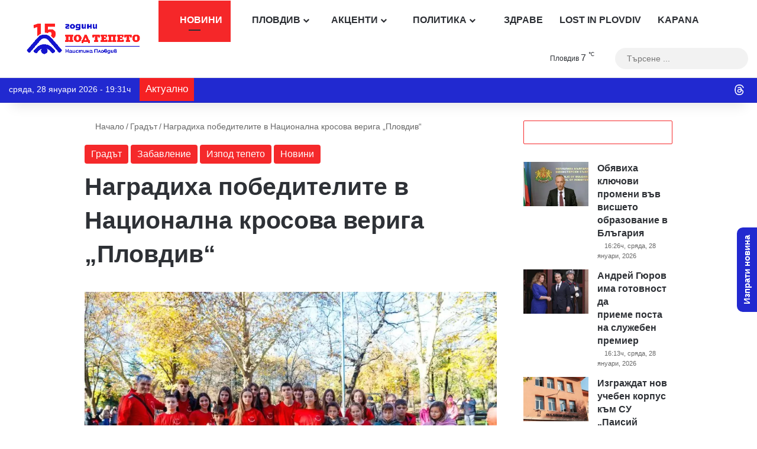

--- FILE ---
content_type: text/html; charset=UTF-8
request_url: https://podtepeto.com/gradat/nagradiha-pobeditelite-v-naczionalna-krosova-veriga-plovdiv/
body_size: 89722
content:
<!DOCTYPE html><html lang="bg-BG" data-skin="light"><head><script data-no-optimize="1">var litespeed_docref=sessionStorage.getItem("litespeed_docref");litespeed_docref&&(Object.defineProperty(document,"referrer",{get:function(){return litespeed_docref}}),sessionStorage.removeItem("litespeed_docref"));</script> <meta charset="UTF-8"/><link rel="profile" href="//gmpg.org/xfn/11"/> <script data-cfasync="false" data-no-defer="1" data-no-minify="1" data-no-optimize="1">var ewww_webp_supported=!1;function check_webp_feature(A,e){var w;e=void 0!==e?e:function(){},ewww_webp_supported?e(ewww_webp_supported):((w=new Image).onload=function(){ewww_webp_supported=0<w.width&&0<w.height,e&&e(ewww_webp_supported)},w.onerror=function(){e&&e(!1)},w.src="data:image/webp;base64,"+{alpha:"UklGRkoAAABXRUJQVlA4WAoAAAAQAAAAAAAAAAAAQUxQSAwAAAARBxAR/Q9ERP8DAABWUDggGAAAABQBAJ0BKgEAAQAAAP4AAA3AAP7mtQAAAA=="}[A])}check_webp_feature("alpha");</script><script data-cfasync="false" data-no-defer="1" data-no-minify="1" data-no-optimize="1">var Arrive=function(c,w){"use strict";if(c.MutationObserver&&"undefined"!=typeof HTMLElement){var r,a=0,u=(r=HTMLElement.prototype.matches||HTMLElement.prototype.webkitMatchesSelector||HTMLElement.prototype.mozMatchesSelector||HTMLElement.prototype.msMatchesSelector,{matchesSelector:function(e,t){return e instanceof HTMLElement&&r.call(e,t)},addMethod:function(e,t,r){var a=e[t];e[t]=function(){return r.length==arguments.length?r.apply(this,arguments):"function"==typeof a?a.apply(this,arguments):void 0}},callCallbacks:function(e,t){t&&t.options.onceOnly&&1==t.firedElems.length&&(e=[e[0]]);for(var r,a=0;r=e[a];a++)r&&r.callback&&r.callback.call(r.elem,r.elem);t&&t.options.onceOnly&&1==t.firedElems.length&&t.me.unbindEventWithSelectorAndCallback.call(t.target,t.selector,t.callback)},checkChildNodesRecursively:function(e,t,r,a){for(var i,n=0;i=e[n];n++)r(i,t,a)&&a.push({callback:t.callback,elem:i}),0<i.childNodes.length&&u.checkChildNodesRecursively(i.childNodes,t,r,a)},mergeArrays:function(e,t){var r,a={};for(r in e)e.hasOwnProperty(r)&&(a[r]=e[r]);for(r in t)t.hasOwnProperty(r)&&(a[r]=t[r]);return a},toElementsArray:function(e){return e=void 0!==e&&("number"!=typeof e.length||e===c)?[e]:e}}),e=(l.prototype.addEvent=function(e,t,r,a){a={target:e,selector:t,options:r,callback:a,firedElems:[]};return this._beforeAdding&&this._beforeAdding(a),this._eventsBucket.push(a),a},l.prototype.removeEvent=function(e){for(var t,r=this._eventsBucket.length-1;t=this._eventsBucket[r];r--)e(t)&&(this._beforeRemoving&&this._beforeRemoving(t),(t=this._eventsBucket.splice(r,1))&&t.length&&(t[0].callback=null))},l.prototype.beforeAdding=function(e){this._beforeAdding=e},l.prototype.beforeRemoving=function(e){this._beforeRemoving=e},l),t=function(i,n){var o=new e,l=this,s={fireOnAttributesModification:!1};return o.beforeAdding(function(t){var e=t.target;e!==c.document&&e!==c||(e=document.getElementsByTagName("html")[0]);var r=new MutationObserver(function(e){n.call(this,e,t)}),a=i(t.options);r.observe(e,a),t.observer=r,t.me=l}),o.beforeRemoving(function(e){e.observer.disconnect()}),this.bindEvent=function(e,t,r){t=u.mergeArrays(s,t);for(var a=u.toElementsArray(this),i=0;i<a.length;i++)o.addEvent(a[i],e,t,r)},this.unbindEvent=function(){var r=u.toElementsArray(this);o.removeEvent(function(e){for(var t=0;t<r.length;t++)if(this===w||e.target===r[t])return!0;return!1})},this.unbindEventWithSelectorOrCallback=function(r){var a=u.toElementsArray(this),i=r,e="function"==typeof r?function(e){for(var t=0;t<a.length;t++)if((this===w||e.target===a[t])&&e.callback===i)return!0;return!1}:function(e){for(var t=0;t<a.length;t++)if((this===w||e.target===a[t])&&e.selector===r)return!0;return!1};o.removeEvent(e)},this.unbindEventWithSelectorAndCallback=function(r,a){var i=u.toElementsArray(this);o.removeEvent(function(e){for(var t=0;t<i.length;t++)if((this===w||e.target===i[t])&&e.selector===r&&e.callback===a)return!0;return!1})},this},i=new function(){var s={fireOnAttributesModification:!1,onceOnly:!1,existing:!1};function n(e,t,r){return!(!u.matchesSelector(e,t.selector)||(e._id===w&&(e._id=a++),-1!=t.firedElems.indexOf(e._id)))&&(t.firedElems.push(e._id),!0)}var c=(i=new t(function(e){var t={attributes:!1,childList:!0,subtree:!0};return e.fireOnAttributesModification&&(t.attributes=!0),t},function(e,i){e.forEach(function(e){var t=e.addedNodes,r=e.target,a=[];null!==t&&0<t.length?u.checkChildNodesRecursively(t,i,n,a):"attributes"===e.type&&n(r,i)&&a.push({callback:i.callback,elem:r}),u.callCallbacks(a,i)})})).bindEvent;return i.bindEvent=function(e,t,r){t=void 0===r?(r=t,s):u.mergeArrays(s,t);var a=u.toElementsArray(this);if(t.existing){for(var i=[],n=0;n<a.length;n++)for(var o=a[n].querySelectorAll(e),l=0;l<o.length;l++)i.push({callback:r,elem:o[l]});if(t.onceOnly&&i.length)return r.call(i[0].elem,i[0].elem);setTimeout(u.callCallbacks,1,i)}c.call(this,e,t,r)},i},o=new function(){var a={};function i(e,t){return u.matchesSelector(e,t.selector)}var n=(o=new t(function(){return{childList:!0,subtree:!0}},function(e,r){e.forEach(function(e){var t=e.removedNodes,e=[];null!==t&&0<t.length&&u.checkChildNodesRecursively(t,r,i,e),u.callCallbacks(e,r)})})).bindEvent;return o.bindEvent=function(e,t,r){t=void 0===r?(r=t,a):u.mergeArrays(a,t),n.call(this,e,t,r)},o};d(HTMLElement.prototype),d(NodeList.prototype),d(HTMLCollection.prototype),d(HTMLDocument.prototype),d(Window.prototype);var n={};return s(i,n,"unbindAllArrive"),s(o,n,"unbindAllLeave"),n}function l(){this._eventsBucket=[],this._beforeAdding=null,this._beforeRemoving=null}function s(e,t,r){u.addMethod(t,r,e.unbindEvent),u.addMethod(t,r,e.unbindEventWithSelectorOrCallback),u.addMethod(t,r,e.unbindEventWithSelectorAndCallback)}function d(e){e.arrive=i.bindEvent,s(i,e,"unbindArrive"),e.leave=o.bindEvent,s(o,e,"unbindLeave")}}(window,void 0),ewww_webp_supported=!1;function check_webp_feature(e,t){var r;ewww_webp_supported?t(ewww_webp_supported):((r=new Image).onload=function(){ewww_webp_supported=0<r.width&&0<r.height,t(ewww_webp_supported)},r.onerror=function(){t(!1)},r.src="data:image/webp;base64,"+{alpha:"UklGRkoAAABXRUJQVlA4WAoAAAAQAAAAAAAAAAAAQUxQSAwAAAARBxAR/Q9ERP8DAABWUDggGAAAABQBAJ0BKgEAAQAAAP4AAA3AAP7mtQAAAA==",animation:"UklGRlIAAABXRUJQVlA4WAoAAAASAAAAAAAAAAAAQU5JTQYAAAD/////AABBTk1GJgAAAAAAAAAAAAAAAAAAAGQAAABWUDhMDQAAAC8AAAAQBxAREYiI/gcA"}[e])}function ewwwLoadImages(e){if(e){for(var t=document.querySelectorAll(".batch-image img, .image-wrapper a, .ngg-pro-masonry-item a, .ngg-galleria-offscreen-seo-wrapper a"),r=0,a=t.length;r<a;r++)ewwwAttr(t[r],"data-src",t[r].getAttribute("data-webp")),ewwwAttr(t[r],"data-thumbnail",t[r].getAttribute("data-webp-thumbnail"));for(var i=document.querySelectorAll("div.woocommerce-product-gallery__image"),r=0,a=i.length;r<a;r++)ewwwAttr(i[r],"data-thumb",i[r].getAttribute("data-webp-thumb"))}for(var n=document.querySelectorAll("video"),r=0,a=n.length;r<a;r++)ewwwAttr(n[r],"poster",e?n[r].getAttribute("data-poster-webp"):n[r].getAttribute("data-poster-image"));for(var o,l=document.querySelectorAll("img.ewww_webp_lazy_load"),r=0,a=l.length;r<a;r++)e&&(ewwwAttr(l[r],"data-lazy-srcset",l[r].getAttribute("data-lazy-srcset-webp")),ewwwAttr(l[r],"data-srcset",l[r].getAttribute("data-srcset-webp")),ewwwAttr(l[r],"data-lazy-src",l[r].getAttribute("data-lazy-src-webp")),ewwwAttr(l[r],"data-src",l[r].getAttribute("data-src-webp")),ewwwAttr(l[r],"data-orig-file",l[r].getAttribute("data-webp-orig-file")),ewwwAttr(l[r],"data-medium-file",l[r].getAttribute("data-webp-medium-file")),ewwwAttr(l[r],"data-large-file",l[r].getAttribute("data-webp-large-file")),null!=(o=l[r].getAttribute("srcset"))&&!1!==o&&o.includes("R0lGOD")&&ewwwAttr(l[r],"src",l[r].getAttribute("data-lazy-src-webp"))),l[r].className=l[r].className.replace(/\bewww_webp_lazy_load\b/,"");for(var s=document.querySelectorAll(".ewww_webp"),r=0,a=s.length;r<a;r++)e?(ewwwAttr(s[r],"srcset",s[r].getAttribute("data-srcset-webp")),ewwwAttr(s[r],"src",s[r].getAttribute("data-src-webp")),ewwwAttr(s[r],"data-orig-file",s[r].getAttribute("data-webp-orig-file")),ewwwAttr(s[r],"data-medium-file",s[r].getAttribute("data-webp-medium-file")),ewwwAttr(s[r],"data-large-file",s[r].getAttribute("data-webp-large-file")),ewwwAttr(s[r],"data-large_image",s[r].getAttribute("data-webp-large_image")),ewwwAttr(s[r],"data-src",s[r].getAttribute("data-webp-src"))):(ewwwAttr(s[r],"srcset",s[r].getAttribute("data-srcset-img")),ewwwAttr(s[r],"src",s[r].getAttribute("data-src-img"))),s[r].className=s[r].className.replace(/\bewww_webp\b/,"ewww_webp_loaded");window.jQuery&&jQuery.fn.isotope&&jQuery.fn.imagesLoaded&&(jQuery(".fusion-posts-container-infinite").imagesLoaded(function(){jQuery(".fusion-posts-container-infinite").hasClass("isotope")&&jQuery(".fusion-posts-container-infinite").isotope()}),jQuery(".fusion-portfolio:not(.fusion-recent-works) .fusion-portfolio-wrapper").imagesLoaded(function(){jQuery(".fusion-portfolio:not(.fusion-recent-works) .fusion-portfolio-wrapper").isotope()}))}function ewwwWebPInit(e){ewwwLoadImages(e),ewwwNggLoadGalleries(e),document.arrive(".ewww_webp",function(){ewwwLoadImages(e)}),document.arrive(".ewww_webp_lazy_load",function(){ewwwLoadImages(e)}),document.arrive("videos",function(){ewwwLoadImages(e)}),"loading"==document.readyState?document.addEventListener("DOMContentLoaded",ewwwJSONParserInit):("undefined"!=typeof galleries&&ewwwNggParseGalleries(e),ewwwWooParseVariations(e))}function ewwwAttr(e,t,r){null!=r&&!1!==r&&e.setAttribute(t,r)}function ewwwJSONParserInit(){"undefined"!=typeof galleries&&check_webp_feature("alpha",ewwwNggParseGalleries),check_webp_feature("alpha",ewwwWooParseVariations)}function ewwwWooParseVariations(e){if(e)for(var t=document.querySelectorAll("form.variations_form"),r=0,a=t.length;r<a;r++){var i=t[r].getAttribute("data-product_variations"),n=!1;try{for(var o in i=JSON.parse(i))void 0!==i[o]&&void 0!==i[o].image&&(void 0!==i[o].image.src_webp&&(i[o].image.src=i[o].image.src_webp,n=!0),void 0!==i[o].image.srcset_webp&&(i[o].image.srcset=i[o].image.srcset_webp,n=!0),void 0!==i[o].image.full_src_webp&&(i[o].image.full_src=i[o].image.full_src_webp,n=!0),void 0!==i[o].image.gallery_thumbnail_src_webp&&(i[o].image.gallery_thumbnail_src=i[o].image.gallery_thumbnail_src_webp,n=!0),void 0!==i[o].image.thumb_src_webp&&(i[o].image.thumb_src=i[o].image.thumb_src_webp,n=!0));n&&ewwwAttr(t[r],"data-product_variations",JSON.stringify(i))}catch(e){}}}function ewwwNggParseGalleries(e){if(e)for(var t in galleries){var r=galleries[t];galleries[t].images_list=ewwwNggParseImageList(r.images_list)}}function ewwwNggLoadGalleries(e){e&&document.addEventListener("ngg.galleria.themeadded",function(e,t){window.ngg_galleria._create_backup=window.ngg_galleria.create,window.ngg_galleria.create=function(e,t){var r=$(e).data("id");return galleries["gallery_"+r].images_list=ewwwNggParseImageList(galleries["gallery_"+r].images_list),window.ngg_galleria._create_backup(e,t)}})}function ewwwNggParseImageList(e){for(var t in e){var r=e[t];if(void 0!==r["image-webp"]&&(e[t].image=r["image-webp"],delete e[t]["image-webp"]),void 0!==r["thumb-webp"]&&(e[t].thumb=r["thumb-webp"],delete e[t]["thumb-webp"]),void 0!==r.full_image_webp&&(e[t].full_image=r.full_image_webp,delete e[t].full_image_webp),void 0!==r.srcsets)for(var a in r.srcsets)nggSrcset=r.srcsets[a],void 0!==r.srcsets[a+"-webp"]&&(e[t].srcsets[a]=r.srcsets[a+"-webp"],delete e[t].srcsets[a+"-webp"]);if(void 0!==r.full_srcsets)for(var i in r.full_srcsets)nggFSrcset=r.full_srcsets[i],void 0!==r.full_srcsets[i+"-webp"]&&(e[t].full_srcsets[i]=r.full_srcsets[i+"-webp"],delete e[t].full_srcsets[i+"-webp"])}return e}check_webp_feature("alpha",ewwwWebPInit);</script> <meta http-equiv='x-dns-prefetch-control' content='on'><link rel='dns-prefetch' href="//cdnjs.cloudflare.com/"/><link rel='dns-prefetch' href="//ajax.googleapis.com/"/><link rel='dns-prefetch' href="//fonts.googleapis.com/"/><link rel='dns-prefetch' href="//fonts.gstatic.com/"/><link rel='dns-prefetch' href="//s.gravatar.com/"/><link rel='dns-prefetch' href="//www.google-analytics.com/"/> <script type="litespeed/javascript">window.__unic_config_v2={"unic_enable_iab":"v2","unic_region":"eu","unic_language":"BG","unic_company":"\u041f\u043e\u0434 \u0422\u0435\u043f\u0435\u0442\u043e","unic_logo":"https:\/\/podtepeto.com\/wp-content\/uploads\/2022\/08\/PodTepetoVersion1-gif.gif","unic_policy_url":"https:\/\/podtepeto.com\/privacy-policy\/","unic_type":"popup","unic_enable_gdpr":"yes","unic_enable_ccpa":"yes","publisherCountryCode":"DE"}</script> <script type="litespeed/javascript">!function(){var i,r,o;i="__tcfapiLocator",r=[],(o=window.frames[i])||(function e(){var t=window.document,a=!!o;if(!a)if(t.body){var n=t.createElement("iframe");n.style.cssText="display:none",n.name=i,t.body.appendChild(n)}else setTimeout(e,50);return!a}(),window.__tcfapi=function(){for(var e,t=[],a=0;a<arguments.length;a++)t[a]=arguments[a];if(!t.length)return r;if("setGdprApplies"===t[0])3<t.length&&2===parseInt(t[1],10)&&"boolean"==typeof t[3]&&(e=t[3],"function"==typeof t[2]&&t[2]("set",!0));else if("ping"===t[0]){var n={gdprApplies:e,cmpLoaded:!1,cmpStatus:"stub"};"function"==typeof t[2]&&t[2](n,!0)}else r.push(t)},window.addEventListener("message",function(n){var i="string"==typeof n.data,e={};try{e=i?JSON.parse(n.data):n.data}catch(e){}var r=e.__tcfapiCall;r&&window.__tcfapi(r.command,r.version,function(e,t){var a={__tcfapiReturn:{returnValue:e,success:t,callId:r.callId}};i&&(a=JSON.stringify(a)),n.source.postMessage(a,"*")},r.parameter)},!1))}();!function(){var i,n,s;i="__uspapiLocator",n=[],(s=window.frames[i])||(function a(){var e=window.document,n=!!s;if(!s)if(e.body){var t=e.createElement("iframe");t.style.cssText="display:none",t.name=i,e.body.appendChild(t)}else setTimeout(a,50);return!n}(),window.__uspapi=function(){for(var a=[],e=0;e<arguments.length;e++)a[e]=arguments[e];if(!a.length)return n;"ping"===a[0]?"function"==typeof a[2]&&a[2]({cmpLoaded:!1,cmpStatus:"stub"},!0):n.push(a)},window.addEventListener("message",function(t){var i="string"==typeof t.data,a={};try{a=i?JSON.parse(t.data):t.data}catch(a){}var s=a.__uspapiCall;s&&window.__uspapi(s.command,s.version,function(a,e){var n={__uspapiReturn:{returnValue:a,success:e,callId:s.callId}};i&&(n=JSON.stringify(n)),t.source.postMessage(n,"*")},s.parameter)},!1))}();window.__gpp_addFrame=function(e){if(!window.frames[e])if(document.body){var t=document.createElement("iframe");t.style.cssText="display:none",t.name=e,document.body.appendChild(t)}else window.setTimeout(window.__gpp_addFrame,50,e)},window.__gpp_stub=function(){var e=arguments;if(__gpp.queue=__gpp.queue||[],__gpp.events=__gpp.events||[],!e.length||1==e.length&&"queue"==e[0])return __gpp.queue;if(1==e.length&&"events"==e[0])return __gpp.events;var t=e[0],p=1<e.length?e[1]:null,s=2<e.length?e[2]:null;if("ping"===t)p&&p({gppVersion:"1.1",cmpStatus:"stub",cmpDisplayStatus:"hidden",signalStatus:"not ready",supportedAPIs:["2:tcfeuv2","5:tcfcav1","6:uspv1","7:usnatv1","8:uscav1","9:usvav1","10:uscov1","11:usutv1","12:usctv1"],cmpId:0,sectionList:[],applicableSections:[-1],gppString:"",parsedSections:{}},!0);else if("addEventListener"===t){"lastId"in __gpp||(__gpp.lastId=0),__gpp.lastId++;var n=__gpp.lastId;__gpp.events.push({id:n,callback:p,parameter:s}),p({eventName:"listenerRegistered",listenerId:n,data:!0,pingData:{gppVersion:"1.1",cmpStatus:"stub",cmpDisplayStatus:"hidden",signalStatus:"not ready",supportedAPIs:["2:tcfeuv2","5:tcfcav1","6:uspv1","7:usnatv1","8:uscav1","9:usvav1","10:uscov1","11:usutv1","12:usctv1"],cmpId:0,sectionList:[],applicableSections:[-1],gppString:"",parsedSections:{}}},!0)}else if("removeEventListener"===t){for(var a=!1,i=0;i<__gpp.events.length;i++)if(__gpp.events[i].id==s){__gpp.events.splice(i,1),a=!0;break}p({eventName:"listenerRemoved",listenerId:s,data:a,pingData:{gppVersion:"1.1",cmpStatus:"stub",cmpDisplayStatus:"hidden",signalStatus:"not ready",supportedAPIs:["2:tcfeuv2","5:tcfcav1","6:uspv1","7:usnatv1","8:uscav1","9:usvav1","10:uscov1","11:usutv1","12:usctv1"],cmpId:0,sectionList:[],applicableSections:[-1],gppString:"",parsedSections:{}}},!0)}else"hasSection"===t?p(!1,!0):"getSection"===t||"getField"===t?p(null,!0):__gpp.queue.push([].slice.apply(e))},window.__gpp_msghandler=function(s){var n="string"==typeof s.data;try{var t=n?JSON.parse(s.data):s.data}catch(e){t=null}if("object"==typeof t&&null!==t&&"__gppCall"in t){var a=t.__gppCall;window.__gpp(a.command,function(e,t){var p={__gppReturn:{returnValue:e,success:t,callId:a.callId}};s.source.postMessage(n?JSON.stringify(p):p,"*")},"parameter"in a?a.parameter:null,"version"in a?a.version:"1.1")}},"__gpp"in window&&"function"==typeof window.__gpp||(window.__gpp=window.__gpp_stub,window.addEventListener("message",window.__gpp_msghandler,!1),window.__gpp_addFrame("__gppLocator"));window.gtag||(window.dataLayer=window.dataLayer||[],window.gtag=function(){window.dataLayer.push(arguments)}),window.gtag("set","developer_id.dZTcxZD",!0),window.gtag("consent","default",{ad_storage:"denied",functionality_storage:"denied",personalization_storage:"denied",analytics_storage:"denied",ad_user_data:"denied",ad_personalization:"denied",security_storage:"granted",wait_for_update:3e3}),window.gtag("set","ads_data_redaction",!0),window.gtag("set","url_passthrough",!1)</script> <script async data-cfasync='false' src='https://cmp.uniconsent.com/v2/85d3bd683e/cmp.js'></script> <style id='tie-critical-css' type='text/css'>:root{--brand-color:#0669ff;--dark-brand-color:#0051cc;--bright-color:#FFF;--base-color:#2c2f34}html{-ms-touch-action:manipulation;touch-action:manipulation;-webkit-text-size-adjust:100%;-ms-text-size-adjust:100%}article,aside,details,figcaption,figure,footer,header,main,menu,nav,section,summary{display:block}audio,canvas,progress,video{display:inline-block}audio:not([controls]){display:none;height:0}progress{vertical-align:baseline}template,[hidden]{display:none}a{background-color:transparent}a:active,a:hover{outline-width:0}abbr[title]{border-bottom:none;text-decoration:underline;text-decoration:underline dotted}b,strong{font-weight:inherit}b,strong{font-weight:600}dfn{font-style:italic}mark{background-color:#ff0;color:#000}small{font-size:80%}sub,sup{font-size:75%;line-height:0;position:relative;vertical-align:baseline}sub{bottom:-0.25em}sup{top:-0.5em}img{border-style:none}svg:not(:root){overflow:hidden}figure{margin:1em 0}hr{box-sizing:content-box;height:0;overflow:visible}button,input,select,textarea{font:inherit}optgroup{font-weight:bold}button,input,select{overflow:visible}button,input,select,textarea{margin:0}button,select{text-transform:none}button,[type="button"],[type="reset"],[type="submit"]{cursor:pointer}[disabled]{cursor:default}button,html [type="button"],[type="reset"],[type="submit"]{-webkit-appearance:button}button::-moz-focus-inner,input::-moz-focus-inner{border:0;padding:0}button:-moz-focusring,input:-moz-focusring{outline:1px dotted ButtonText}fieldset{border:1px solid #c0c0c0;margin:0 2px;padding:0.35em 0.625em 0.75em}legend{box-sizing:border-box;color:inherit;display:table;max-width:100%;padding:0;white-space:normal}textarea{overflow:auto}[type="checkbox"],[type="radio"]{box-sizing:border-box;padding:0}[type="number"]::-webkit-inner-spin-button,[type="number"]::-webkit-outer-spin-button{height:auto}[type="search"]{-webkit-appearance:textfield}[type="search"]::-webkit-search-cancel-button,[type="search"]::-webkit-search-decoration{-webkit-appearance:none}*{padding:0;margin:0;list-style:none;border:0;outline:none;box-sizing:border-box}*:before,*:after{box-sizing:border-box}body{background:#F7F7F7;color:var(--base-color);font-family:-apple-system, BlinkMacSystemFont, "Segoe UI", Roboto, Oxygen, Oxygen-Sans, Ubuntu, Cantarell, "Helvetica Neue", "Open Sans", Arial, sans-serif;font-size:13px;line-height:21px}h1,h2,h3,h4,h5,h6,.the-subtitle{line-height:1.4;font-weight:600}h1{font-size:41px;font-weight:700}h2{font-size:27px}h3{font-size:23px}h4,.the-subtitle{font-size:17px}h5{font-size:13px}h6{font-size:12px}a{color:var(--base-color);text-decoration:none;transition:0.15s}.brand-title,a:hover{color:var(--brand-color)}img,object,embed{max-width:100%;height:auto}iframe{max-width:100%}p{line-height:1.7}.says,.screen-reader-text,.comment-form-comment label{clip:rect(1px, 1px, 1px, 1px);position:absolute !important;height:1px;width:1px;overflow:hidden}.stream-title{margin-bottom:3px;font-size:11px;color:#a5a5a5;display:block}.stream-item{text-align:center;position:relative;z-index:2;margin:20px 0;padding:0}.stream-item iframe{margin:0 auto}.stream-item img{max-width:100%;width:auto;height:auto;margin:0 auto;display:inline-block;vertical-align:middle}.stream-item.stream-item-above-header{margin:0}.stream-item.stream-item-between .post-item-inner{width:100%;display:block}.post-layout-8.is-header-layout-1.has-header-ad .entry-header-outer,body.post-layout-8.has-header-below-ad .entry-header-outer{padding-top:0}.stream-item-top-wrapper ~ .stream-item-below-header,.is-header-layout-1.has-header-ad.post-layout-6 .featured-area,.has-header-below-ad.post-layout-6 .featured-area{margin-top:0}.has-header-below-ad .fullwidth-entry-title.container-wrapper,.is-header-layout-1.has-header-ad .fullwidth-entry-title,.is-header-layout-1.has-header-ad .is-first-section,.has-header-below-ad .is-first-section{padding-top:0;margin-top:0}@media (max-width: 991px){body:not(.is-header-layout-1).has-header-below-ad.has-header-ad .top-nav-below .has-breaking-news{margin-bottom:20px}.has-header-ad .fullwidth-entry-title.container-wrapper,.has-header-ad.has-header-below-ad .stream-item-below-header,.single.has-header-ad:not(.has-header-below-ad) #content,.page.has-header-ad:not(.has-header-below-ad) #content{margin-top:0}.has-header-ad .is-first-section{padding-top:0}.has-header-ad:not(.has-header-below-ad) .buddypress-header-outer{margin-bottom:15px}}.has-full-width-logo .stream-item-top-wrapper,.header-layout-2 .stream-item-top-wrapper{width:100%;max-width:100%;float:none;clear:both}@media (min-width: 992px){.header-layout-2.has-normal-width-logo .stream-item-top-wrapper{margin-top:0}}.header-layout-3.no-stream-item .logo-container{width:100%;float:none}@media (min-width: 992px){.header-layout-3.has-normal-width-logo .stream-item-top img{float:right}}@media (max-width: 991px){.header-layout-3.has-normal-width-logo .stream-item-top{clear:both}}#background-stream-cover{top:0;left:0;z-index:0;overflow:hidden;width:100%;height:100%;position:fixed}@media (max-width: 768px){.hide_banner_header .stream-item-above-header,.hide_banner_top .stream-item-top-wrapper,.hide_banner_below_header .stream-item-below-header,.hide_banner_bottom .stream-item-above-footer,.hide_banner_above .stream-item-above-post,.hide_banner_above_content .stream-item-above-post-content,.hide_banner_below_content .stream-item-below-post-content,.hide_banner_below .stream-item-below-post,.hide_banner_comments .stream-item-below-post-comments,.hide_breaking_news #top-nav,.hide_sidebars .sidebar,.hide_footer_tiktok #footer-tiktok,.hide_footer_instagram #footer-instagram,.hide_footer #footer-widgets-container,.hide_copyright #site-info,.hide_breadcrumbs #breadcrumb,.hide_share_post_top .share-buttons-top,.hide_share_post_bottom .share-buttons-bottom,.hide_post_newsletter #post-newsletter,.hide_related #related-posts,.hide_read_next #read-next-block,.hide_post_authorbio .post-components .about-author,.hide_post_nav .prev-next-post-nav,.hide_back_top_button #go-to-top,.hide_read_more_buttons .more-link,.hide_inline_related_posts #inline-related-post{display:none !important}}.tie-icon:before,[class^="tie-icon-"],[class*=" tie-icon-"]{font-family:'tiefonticon' !important;speak:never;font-style:normal;font-weight:normal;font-variant:normal;text-transform:none;line-height:1;-webkit-font-smoothing:antialiased;-moz-osx-font-smoothing:grayscale;display:inline-block}body.tie-no-js a.remove,body.tie-no-js .tooltip,body.tie-no-js .woocommerce-message,body.tie-no-js .woocommerce-error,body.tie-no-js .woocommerce-info,body.tie-no-js .bbp-template-notice,body.tie-no-js .indicator-hint,body.tie-no-js .menu-counter-bubble-outer,body.tie-no-js .notifications-total-outer,body.tie-no-js .comp-sub-menu,body.tie-no-js .menu-sub-content{display:none !important}body.tie-no-js .fa,body.tie-no-js .fas,body.tie-no-js .far,body.tie-no-js .fab,body.tie-no-js .tie-icon:before,body.tie-no-js [class^="tie-icon-"],body.tie-no-js [class*=" tie-icon-"],body.tie-no-js .weather-icon{visibility:hidden !important}body.tie-no-js [class^="tie-icon-"]:before,body.tie-no-js [class*=" tie-icon-"]:before{content:"\f105"}.tie-popup,#autocomplete-suggestions{display:none}.container{margin-right:auto;margin-left:auto;padding-left:15px;padding-right:15px}.container:after{content:"";display:table;clear:both}@media (min-width: 768px){.container{width:100%}}@media (min-width: 1200px){.container{max-width:1200px}}.tie-row{margin-left:-15px;margin-right:-15px}.tie-row:after{content:"";display:table;clear:both}.tie-col-xs-1,.tie-col-sm-1,.tie-col-md-1,.tie-col-xs-2,.tie-col-sm-2,.tie-col-md-2,.tie-col-xs-3,.tie-col-sm-3,.tie-col-md-3,.tie-col-xs-4,.tie-col-sm-4,.tie-col-md-4,.tie-col-xs-5,.tie-col-sm-5,.tie-col-md-5,.tie-col-xs-6,.tie-col-sm-6,.tie-col-md-6,.tie-col-xs-7,.tie-col-sm-7,.tie-col-md-7,.tie-col-xs-8,.tie-col-sm-8,.tie-col-md-8,.tie-col-xs-9,.tie-col-sm-9,.tie-col-md-9,.tie-col-xs-10,.tie-col-sm-10,.tie-col-md-10,.tie-col-xs-11,.tie-col-sm-11,.tie-col-md-11,.tie-col-xs-12,.tie-col-sm-12,.tie-col-md-12{position:relative;min-height:1px;padding-left:15px;padding-right:15px}.tie-col-xs-1,.tie-col-xs-2,.tie-col-xs-3,.tie-col-xs-4,.tie-col-xs-5,.tie-col-xs-6,.tie-col-xs-7,.tie-col-xs-8,.tie-col-xs-9,.tie-col-xs-10,.tie-col-xs-11,.tie-col-xs-12{float:left}.tie-col-xs-1{width:8.33333%}.tie-col-xs-2{width:16.66667%}.tie-col-xs-3{width:25%}.tie-col-xs-4{width:33.33333%}.tie-col-xs-5{width:41.66667%}.tie-col-xs-6{width:50%}.tie-col-xs-7{width:58.33333%}.tie-col-xs-8{width:66.66667%}.tie-col-xs-9{width:75%}.tie-col-xs-10{width:83.33333%}.tie-col-xs-11{width:91.66667%}.tie-col-xs-12{width:100%}@media (min-width: 768px){.tie-col-sm-1,.tie-col-sm-2,.tie-col-sm-3,.tie-col-sm-4,.tie-col-sm-5,.tie-col-sm-6,.tie-col-sm-7,.tie-col-sm-8,.tie-col-sm-9,.tie-col-sm-10,.tie-col-sm-11,.tie-col-sm-12{float:left}.tie-col-sm-1{width:8.33333%}.tie-col-sm-2{width:16.66667%}.tie-col-sm-3{width:25%}.tie-col-sm-4{width:33.33333%}.tie-col-sm-5{width:41.66667%}.tie-col-sm-6{width:50%}.tie-col-sm-7{width:58.33333%}.tie-col-sm-8{width:66.66667%}.tie-col-sm-9{width:75%}.tie-col-sm-10{width:83.33333%}.tie-col-sm-11{width:91.66667%}.tie-col-sm-12{width:100%}}@media (min-width: 992px){.tie-col-md-1,.tie-col-md-2,.tie-col-md-3,.tie-col-md-4,.tie-col-md-5,.tie-col-md-6,.tie-col-md-7,.tie-col-md-8,.tie-col-md-9,.tie-col-md-10,.tie-col-md-11,.tie-col-md-12{float:left}.tie-col-md-1{width:8.33333%}.tie-col-md-2{width:16.66667%}.tie-col-md-3{width:25%}.tie-col-md-4{width:33.33333%}.tie-col-md-5{width:41.66667%}.tie-col-md-6{width:50%}.tie-col-md-7{width:58.33333%}.tie-col-md-8{width:66.66667%}.tie-col-md-9{width:75%}.tie-col-md-10{width:83.33333%}.tie-col-md-11{width:91.66667%}.tie-col-md-12{width:100%}}.tie-alignleft{float:left}.tie-alignright{float:right}.tie-aligncenter{clear:both;margin-left:auto;margin-right:auto}.fullwidth{width:100% !important}.alignleft{float:left;margin:0.375em 1.75em 1em 0}.alignright{float:right;margin:0.375em 0 1em 1.75em}.aligncenter{clear:both;display:block;margin:0 auto 1.75em;text-align:center;margin-left:auto;margin-right:auto;margin-top:6px;margin-bottom:6px}@media (max-width: 767px){.entry .alignright,.entry .alignright img,.entry .alignleft,.entry .alignleft img{float:none;clear:both;display:block;margin:0 auto 1.75em}}.clearfix:before,.clearfix:after{content:"\0020";display:block;height:0;overflow:hidden}.clearfix:after{clear:both}.tie-container,#tie-wrapper{height:100%;min-height:650px}.tie-container{position:relative;overflow:hidden}#tie-wrapper{background:#fff;position:relative;z-index:108;height:100%;margin:0 auto}.container-wrapper{background:#ffffff;border:1px solid rgba(0,0,0,0.1);border-radius:2px;padding:30px}#content{margin-top:30px}@media (max-width: 991px){#content{margin-top:15px}}.site-content{-ms-word-wrap:break-word;word-wrap:break-word}.boxed-layout #tie-wrapper,.boxed-layout .fixed-nav{max-width:1230px}.boxed-layout.wrapper-has-shadow #tie-wrapper{box-shadow:0 1px 7px rgba(171,171,171,0.5)}@media (min-width: 992px){.boxed-layout #main-nav.fixed-nav,.boxed-layout #tie-wrapper{width:95%}}@media (min-width: 992px){.framed-layout #tie-wrapper{margin-top:25px;margin-bottom:25px}}@media (min-width: 992px){.border-layout #tie-container{margin:25px}.border-layout:after,.border-layout:before{background:inherit;content:"";display:block;height:25px;left:0;bottom:0;position:fixed;width:100%;z-index:110}.border-layout:before{top:0;bottom:auto}.border-layout.admin-bar:before{top:32px}.border-layout #main-nav.fixed-nav{left:25px;right:25px;width:calc(100% - 50px)}}#header-notification-bar{background:var(--brand-color);color:#fff;position:relative;z-index:1}#header-notification-bar p a{color:#fff;text-decoration:underline}#header-notification-bar .container{display:flex;justify-content:space-between;font-size:16px;flex-wrap:wrap;align-items:center;gap:40px;min-height:65px}#header-notification-bar .container .button{font-size:14px}#header-notification-bar .container:after{display:none}@media (max-width: 991px){#header-notification-bar .container{justify-content:center;padding-top:15px;padding-bottom:15px;gap:15px;flex-direction:column}}.theme-header{background:#fff;position:relative;z-index:999}.theme-header:after{content:"";display:table;clear:both}.theme-header.has-shadow{box-shadow:rgba(0,0,0,0.1) 0px 25px 20px -20px}.theme-header.top-nav-below .top-nav{z-index:8}.is-stretch-header .container{max-width:100%}#menu-components-wrap{display:flex;justify-content:space-between;width:100%;flex-wrap:wrap}.header-layout-2 #menu-components-wrap{justify-content:center}.header-layout-4 #menu-components-wrap{justify-content:flex-start}.header-layout-4 #menu-components-wrap .main-menu-wrap{flex-grow:2}.header-layout-4 #menu-components-wrap .flex-placeholder{flex-grow:1}.logo-row{position:relative}#logo{margin-top:40px;margin-bottom:40px;display:block;float:left}#logo img{vertical-align:middle}#logo img[src*='.svg']{width:100% !important}@-moz-document url-prefix(){#logo img[src*='.svg']{height:100px}}#logo a{display:inline-block}#logo .h1-off{position:absolute;top:-9000px;left:-9000px}#logo.text-logo a{color:var(--brand-color)}#logo.text-logo a:hover{color:var(--dark-brand-color);opacity:0.8}#tie-logo-inverted,#tie-sticky-logo-inverted{display:none}.tie-skin-inverted #tie-sticky-logo-inverted,.tie-skin-inverted #tie-logo-inverted{display:block}.tie-skin-inverted #tie-sticky-logo-default,.tie-skin-inverted #tie-logo-default{display:none}.logo-text{font-size:50px;line-height:50px;font-weight:bold}@media (max-width: 670px){.logo-text{font-size:30px}}.has-full-width-logo.is-stretch-header .logo-container{padding:0}.has-full-width-logo #logo{margin:0}.has-full-width-logo #logo a,.has-full-width-logo #logo img{width:100%;height:auto;display:block}.has-full-width-logo #logo,.header-layout-2 #logo{float:none;text-align:center}.has-full-width-logo #logo img,.header-layout-2 #logo img{margin-right:auto;margin-left:auto}.has-full-width-logo .logo-container,.header-layout-2 .logo-container{width:100%;float:none}@media (max-width: 991px){#theme-header.has-normal-width-logo #logo{margin:14px 0 !important;text-align:left;line-height:1}#theme-header.has-normal-width-logo #logo img{width:auto;height:auto;max-width:190px}}@media (max-width: 479px){#theme-header.has-normal-width-logo #logo img{max-width:160px;max-height:60px !important}}@media (max-width: 991px){#theme-header.mobile-header-default:not(.header-layout-1) #logo,#theme-header.mobile-header-default.header-layout-1 .header-layout-1-logo{flex-grow:10}#theme-header.mobile-header-centered.header-layout-1 .header-layout-1-logo{width:auto !important}#theme-header.mobile-header-centered #logo{float:none;text-align:center}}.components{display:flex;align-items:center;justify-content:end}.components>li{position:relative}.components>li.social-icons-item{margin:0}.components>li>a{display:block;position:relative;width:30px;text-align:center;font-size:16px;white-space:nowrap}.components>li>a:hover,.components>li:hover>a{z-index:2}.components .avatar{border-radius:100%;position:relative;top:3px;max-width:20px}.components a.follow-btn{width:auto;padding-left:15px;padding-right:15px;overflow:hidden;font-size:12px}.components .search-bar form{width:auto;background:rgba(255,255,255,0.1);line-height:36px;border-radius:50px;position:relative}.main-nav-light .main-nav .components .search-bar form,.top-nav-light .top-nav .components .search-bar form{background:rgba(0,0,0,0.05)}.components #search-input{border:0;width:100%;background:transparent;padding:0 35px 0 20px;border-radius:0;font-size:inherit}.components #search-submit{position:absolute;right:0;top:0;width:40px;line-height:inherit;color:#777777;background:transparent;font-size:15px;padding:0;transition:color 0.15s;border:none}.components #search-submit:hover{color:var(--brand-color)}#search-submit .tie-icon-spinner{color:#fff;cursor:default;animation:tie-spin 3s infinite linear}.popup-login-icon.has-title a{width:auto;padding:0 8px}.popup-login-icon.has-title span{line-height:unset;float:left}.popup-login-icon.has-title .login-title{position:relative;font-size:13px;padding-left:4px}.weather-menu-item{display:flex;align-items:center;padding-right:5px;overflow:hidden}.weather-menu-item .weather-wrap{padding:0;overflow:inherit;line-height:23px}.weather-menu-item .weather-forecast-day{display:block;float:left;width:auto;padding:0 5px;line-height:initial}.weather-menu-item .weather-forecast-day .weather-icon{font-size:26px;margin-bottom:0}.weather-menu-item .city-data{float:left;display:block;font-size:12px}.weather-menu-item .weather-current-temp{font-size:16px;font-weight:400}.weather-menu-item .weather-current-temp sup{font-size:9px;top:-2px}.weather-menu-item .theme-notice{padding:0 10px}.components .tie-weather-widget{color:var(--base-color)}.main-nav-dark .main-nav .tie-weather-widget{color:#ffffff}.top-nav-dark .top-nav .tie-weather-widget{color:#ccc}.components .icon-basecloud-bg:after{color:#ffffff}.main-nav-dark .main-nav .icon-basecloud-bg:after{color:#1f2024}.top-nav-dark .top-nav .icon-basecloud-bg:after{color:#1f2024}.custom-menu-button{padding-right:5px}.custom-menu-button .button{font-size:13px;display:inline-block;line-height:21px;width:auto}.header-layout-1 #menu-components-wrap{display:flex;justify-content:flex-end}.header-layout-1 .main-menu-wrapper{display:table;width:100%}.header-layout-1 #logo{line-height:1;float:left;margin-top:20px;margin-bottom:20px}.header-layout-1 .header-layout-1-logo{display:table-cell;vertical-align:middle;float:none}.is-header-bg-extended #theme-header,.is-header-bg-extended #theme-header.header-layout-1 #main-nav:not(.fixed-nav){background:transparent !important;display:inline-block !important;width:100% !important;box-shadow:none !important;transition:background 0.3s}.is-header-bg-extended #theme-header:before,.is-header-bg-extended #theme-header.header-layout-1 #main-nav:not(.fixed-nav):before{content:"";position:absolute;width:100%;left:0;right:0;top:0;height:150px;background-image:linear-gradient(to top, transparent, rgba(0,0,0,0.5))}@media (max-width: 991px){.is-header-bg-extended #tie-wrapper #theme-header .logo-container:not(.fixed-nav){background:transparent;box-shadow:none;transition:background 0.3s}}.is-header-bg-extended .has-background .is-first-section{margin-top:-350px !important}.is-header-bg-extended .has-background .is-first-section>*{padding-top:350px !important}.rainbow-line{height:3px;width:100%;position:relative;z-index:2;background-image:-webkit-linear-gradient(left, #f76570 0%, #f76570 8%, #f3a46b 8%, #f3a46b 16%, #f3a46b 16%, #ffd205 16%, #ffd205 24%, #ffd205 24%, #1bbc9b 24%, #1bbc9b 25%, #1bbc9b 32%, #14b9d5 32%, #14b9d5 40%, #c377e4 40%, #c377e4 48%, #f76570 48%, #f76570 56%, #f3a46b 56%, #f3a46b 64%, #ffd205 64%, #ffd205 72%, #1bbc9b 72%, #1bbc9b 80%, #14b9d5 80%, #14b9d5 80%, #14b9d5 89%, #c377e4 89%, #c377e4 100%);background-image:linear-gradient(to right, #f76570 0%, #f76570 8%, #f3a46b 8%, #f3a46b 16%, #f3a46b 16%, #ffd205 16%, #ffd205 24%, #ffd205 24%, #1bbc9b 24%, #1bbc9b 25%, #1bbc9b 32%, #14b9d5 32%, #14b9d5 40%, #c377e4 40%, #c377e4 48%, #f76570 48%, #f76570 56%, #f3a46b 56%, #f3a46b 64%, #ffd205 64%, #ffd205 72%, #1bbc9b 72%, #1bbc9b 80%, #14b9d5 80%, #14b9d5 80%, #14b9d5 89%, #c377e4 89%, #c377e4 100%)}@media (max-width: 991px){.logo-container,.header-layout-1 .main-menu-wrapper{border-width:0;display:flex;flex-flow:row nowrap;align-items:center;justify-content:space-between}}.mobile-header-components{display:none;z-index:10;height:30px;line-height:30px;flex-wrap:nowrap;flex:1 1 0%}.mobile-header-components .components{float:none;display:flex !important;justify-content:flex-start}.mobile-header-components .components li.custom-menu-link{display:inline-block;float:none}.mobile-header-components .components li.custom-menu-link>a{width:20px;padding-bottom:15px}.mobile-header-components .components li.custom-menu-link>a .menu-counter-bubble{right:calc(50% - 10px);bottom:-10px}.header-layout-1.main-nav-dark .mobile-header-components .components li.custom-menu-link>a{color:#fff}.mobile-header-components .components .comp-sub-menu{padding:10px}.dark-skin .mobile-header-components .components .comp-sub-menu{background:#1f2024}.mobile-header-components [class^="tie-icon-"],.mobile-header-components [class*=" tie-icon-"]{font-size:18px;width:20px;height:20px;vertical-align:middle}.mobile-header-components .tie-mobile-menu-icon{font-size:20px}.mobile-header-components .tie-icon-grid-9,.mobile-header-components .tie-icon-grid-4{transform:scale(1.75)}.mobile-header-components .nav-icon{display:inline-block;width:20px;height:2px;background-color:var(--base-color);position:relative;top:-4px;transition:background 0.4s ease}.mobile-header-components .nav-icon:before,.mobile-header-components .nav-icon:after{position:absolute;right:0;background-color:var(--base-color);content:'';display:block;width:100%;height:100%;transition:transform 0.4s, background 0.4s, right .2s ease;transform:translateZ(0);backface-visibility:hidden}.mobile-header-components .nav-icon:before{transform:translateY(-7px)}.mobile-header-components .nav-icon:after{transform:translateY(7px)}.mobile-header-components .nav-icon.is-layout-2:before,.mobile-header-components .nav-icon.is-layout-2:after{width:70%;right:15%}.mobile-header-components .nav-icon.is-layout-3:after{width:60%}.mobile-header-components .nav-icon.is-layout-4:after{width:60%;right:auto;left:0}.dark-skin .mobile-header-components .nav-icon,.dark-skin .mobile-header-components .nav-icon:before,.dark-skin .mobile-header-components .nav-icon:after,.main-nav-dark.header-layout-1 .mobile-header-components .nav-icon,.main-nav-dark.header-layout-1 .mobile-header-components .nav-icon:before,.main-nav-dark.header-layout-1 .mobile-header-components .nav-icon:after{background-color:#ffffff}.dark-skin .mobile-header-components .nav-icon .menu-text,.main-nav-dark.header-layout-1 .mobile-header-components .nav-icon .menu-text{color:#ffffff}.mobile-header-components .menu-text-wrapper{white-space:nowrap;width:auto !important}.mobile-header-components .menu-text{color:var(--base-color);line-height:30px;font-size:12px;padding:0 0 0 5px;display:inline-block;transition:color 0.4s}.dark-skin .mobile-header-components .menu-text,.main-nav-dark.header-layout-1 .mobile-header-components .menu-text{color:#ffffff}#mobile-header-components-area_1 .components li.custom-menu-link>a{margin-right:15px}#mobile-header-components-area_1 .comp-sub-menu{left:0;right:auto}#mobile-header-components-area_2 .components{flex-direction:row-reverse}#mobile-header-components-area_2 .components li.custom-menu-link>a{margin-left:15px}#mobile-menu-icon:hover .nav-icon,#mobile-menu-icon:hover .nav-icon:before,#mobile-menu-icon:hover .nav-icon:after{background-color:var(--brand-color)}@media (max-width: 991px){.logo-container:before,.logo-container:after{height:1px}.mobile-components-row .logo-wrapper{height:auto !important}.mobile-components-row .logo-container,.mobile-components-row.header-layout-1 .main-menu-wrapper{flex-wrap:wrap}.mobile-components-row:not(.header-layout-1) #logo,.mobile-components-row.header-layout-1 .header-layout-1-logo{flex:1 0 100%;order:-1}.mobile-components-row .mobile-header-components{padding:5px 0;height:45px}.mobile-components-row .mobile-header-components .components li.custom-menu-link>a{padding-bottom:0}#tie-body #mobile-container,.mobile-header-components{display:block}#slide-sidebar-widgets{display:none}}.top-nav{background-color:#ffffff;position:relative;z-index:10;line-height:40px;border:1px solid rgba(0,0,0,0.1);border-width:1px 0;color:var(--base-color);clear:both}.main-nav-below.top-nav-above .top-nav{border-top-width:0}.top-nav a:not(.button):not(:hover){color:var(--base-color)}.top-nav .components>li:hover>a{color:var(--brand-color)}.top-nav .search-bar{margin-top:3px;margin-bottom:3px;line-height:34px}.topbar-wrapper{display:flex;min-height:40px}.top-nav.has-menu .topbar-wrapper,.top-nav.has-components .topbar-wrapper{display:block}.top-nav .tie-alignleft,.top-nav .tie-alignright{flex-grow:1;position:relative}.top-nav.has-breaking-news .tie-alignleft{flex:1 0 100px}.top-nav.has-breaking-news .tie-alignright{flex-grow:0;z-index:1}.top-nav.has-date-components .tie-alignleft .components>li:first-child:not(.search-bar),.top-nav.has-date-components-menu .components>li:first-child:not(.search-bar),.top-nav-boxed .top-nav.has-components .components>li:first-child:not(.search-bar){border-width:0}@media (min-width: 992px){.header-layout-1.top-nav-below:not(.has-shadow) .top-nav{border-width:0 0 1px}}.topbar-today-date{padding-right:15px;flex-shrink:0}.top-menu .menu a{padding:0 10px}.top-menu .menu li:hover>a{color:var(--brand-color)}.top-menu .menu ul{display:none;position:absolute;background:#ffffff}.top-menu .menu li:hover>ul{display:block}.top-menu .menu li{position:relative}.top-menu .menu ul.sub-menu a{width:200px;line-height:20px;padding:10px 15px}.tie-alignright .top-menu{float:right;border-width:0 1px}.top-menu .menu .tie-current-menu>a{color:var(--brand-color)}@media (min-width: 992px){.top-nav-boxed .topbar-wrapper{padding-right:15px;padding-left:15px}.top-nav-boxed .top-nav{background:transparent !important;border-width:0}.top-nav-boxed .topbar-wrapper{background:#ffffff;border:1px solid rgba(0,0,0,0.1);border-width:1px 0;width:100%}.top-nav-boxed.has-shadow.top-nav-below .topbar-wrapper,.top-nav-boxed.has-shadow.top-nav-below-main-nav .topbar-wrapper{border-bottom-width:0 !important}}.top-nav .tie-alignleft .components,.top-nav .tie-alignleft .components>li{float:left;justify-content:start}.top-nav .tie-alignleft .comp-sub-menu{right:auto;left:-1px}.top-nav-dark .top-nav{background-color:#2c2e32;color:#ccc}.top-nav-dark .top-nav *{border-color:rgba(255,255,255,0.1)}.top-nav-dark .top-nav .breaking a{color:#ccc}.top-nav-dark .top-nav .breaking a:hover{color:#ffffff}.top-nav-dark .top-nav .components>li>a,.top-nav-dark .top-nav .components>li.social-icons-item .social-link:not(:hover) span{color:#ccc}.top-nav-dark .top-nav .components>li:hover>a{color:#ffffff}.top-nav-dark .top-nav .top-menu li a{color:#ccc;border-color:rgba(255,255,255,0.04)}.top-nav-dark .top-menu ul{background:#2c2e32}.top-nav-dark .top-menu li:hover>a{background:rgba(0,0,0,0.1);color:var(--brand-color)}.top-nav-dark.top-nav-boxed .top-nav{background-color:transparent}.top-nav-dark.top-nav-boxed .topbar-wrapper{background-color:#2c2e32}.top-nav-dark.top-nav-boxed.top-nav-above.main-nav-below .topbar-wrapper{border-width:0}.top-nav-light #top-nav .weather-icon .icon-cloud,.top-nav-light #top-nav .weather-icon .icon-basecloud-bg,.top-nav-light #top-nav .weather-icon .icon-cloud-behind,.main-nav-light #main-nav .weather-icon .icon-cloud,.main-nav-light #main-nav .weather-icon .icon-basecloud-bg,.main-nav-light #main-nav .weather-icon .icon-cloud-behind{color:#d3d3d3}@media (max-width: 991px){.top-nav:not(.has-breaking-news),.topbar-today-date,.top-menu,.theme-header .components{display:none}}.breaking{display:none}.main-nav-wrapper{position:relative;z-index:4}.main-nav-below.top-nav-below-main-nav .main-nav-wrapper{z-index:9}.main-nav-above.top-nav-below .main-nav-wrapper{z-index:10}.main-nav{background-color:var(--main-nav-background);color:var(--main-nav-primary-color);position:relative;border:1px solid var(--main-nav-main-border-color);border-width:1px 0}.main-menu-wrapper{position:relative}@media (min-width: 992px){.header-menu .menu{display:flex}.header-menu .menu a{display:block;position:relative}.header-menu .menu>li>a{white-space:nowrap}.header-menu .menu .sub-menu a{padding:8px 10px}.header-menu .menu a:hover,.header-menu .menu li:hover>a{z-index:2}.header-menu .menu ul:not(.sub-menu-columns):not(.sub-menu-columns-item):not(.sub-list):not(.mega-cat-sub-categories):not(.slider-arrow-nav){box-shadow:0 2px 5px rgba(0,0,0,0.1)}.header-menu .menu ul li{position:relative}.header-menu .menu ul a{border-width:0 0 1px;transition:0.15s}.header-menu .menu ul ul{top:0;left:100%}#main-nav{z-index:9;line-height:60px}.main-menu .menu a{transition:0.15s}.main-menu .menu>li>a{padding:0 14px;font-size:14px;font-weight:700}.main-menu .menu>li>.menu-sub-content{border-top:2px solid var(--main-nav-primary-color)}.main-menu .menu>li.is-icon-only>a{padding:0 20px;line-height:inherit}.main-menu .menu>li.is-icon-only>a:before{display:none}.main-menu .menu>li.is-icon-only>a .tie-menu-icon{font-size:160%;transform:translateY(15%)}.main-menu .menu ul{line-height:20px;z-index:1}.main-menu .menu .sub-menu .tie-menu-icon,.main-menu .menu .mega-recent-featured-list .tie-menu-icon,.main-menu .menu .mega-link-column .tie-menu-icon,.main-menu .menu .mega-cat-more-links .tie-menu-icon{width:20px}.main-menu .menu-sub-content{background:var(--main-nav-background);display:none;padding:15px;width:230px;position:absolute;box-shadow:0 3px 4px rgba(0,0,0,0.2)}.main-menu .menu-sub-content a{width:200px}.main-menu ul li:hover>.menu-sub-content,.main-menu ul li[aria-expanded="true"]>ul,.main-menu ul li[aria-expanded="true"]>.mega-menu-block{display:block;z-index:1}nav.main-nav.menu-style-default .menu>li.tie-current-menu{border-bottom:5px solid var(--main-nav-primary-color);margin-bottom:-5px}nav.main-nav.menu-style-default .menu>li.tie-current-menu>a:after{content:"";width:20px;height:2px;position:absolute;margin-top:17px;left:50%;top:50%;bottom:auto;right:auto;transform:translateX(-50%) translateY(-50%);background:#2c2f34;transition:0.3s}nav.main-nav.menu-style-solid-bg .menu>li.tie-current-menu>a,nav.main-nav.menu-style-solid-bg .menu>li:hover>a{background-color:var(--main-nav-primary-color);color:var(--main-nav-contrast-primary-color)}nav.main-nav.menu-style-side-arrow .menu>li.tie-current-menu{border-bottom-color:var(--main-nav-primary-color);border-bottom-width:10px !important;border-bottom-style:solid;margin-bottom:-10px}nav.main-nav.menu-style-side-arrow .menu>li.tie-current-menu+.tie-current-menu{border-bottom:none !important}nav.main-nav.menu-style-side-arrow .menu>li.tie-current-menu+.tie-current-menu>a:after{display:none !important}nav.main-nav.menu-style-side-arrow .menu>li.tie-current-menu>a:after{position:absolute;content:"";width:0;height:0;background-color:transparent;border-top:10px solid var(--main-nav-primary-color);border-right:10px solid transparent;bottom:-10px;left:100%;filter:brightness(80%)}nav.main-nav.menu-style-side-arrow .menu>li.tie-current-menu.menu-item-has-children:hover:after,nav.main-nav.menu-style-side-arrow .menu>li.tie-current-menu.menu-item-has-children:hover>a:after,nav.main-nav.menu-style-side-arrow .menu>li.tie-current-menu.mega-menu:hover:after,nav.main-nav.menu-style-side-arrow .menu>li.tie-current-menu.mega-menu:hover>a:after{display:none}nav.main-nav.menu-style-minimal .menu>li.tie-current-menu>a,nav.main-nav.menu-style-minimal .menu>li:hover>a{color:var(--main-nav-primary-color) !important}nav.main-nav.menu-style-minimal .menu>li.tie-current-menu>a::before,nav.main-nav.menu-style-minimal .menu>li:hover>a::before{border-top-color:var(--main-nav-primary-color) !important}nav.main-nav.menu-style-border-bottom .menu>li.tie-current-menu{border-bottom:3px solid var(--main-nav-primary-color);margin-bottom:-3px}nav.main-nav.menu-style-border-top .menu>li.tie-current-menu{border-top:3px solid var(--main-nav-primary-color);margin-bottom:-3px}nav.main-nav.menu-style-line .menu>li>a:after{content:"";left:50%;top:50%;bottom:auto;right:auto;transform:translateX(-50%) translateY(-50%);height:3px;position:absolute;margin-top:14px;background:var(--main-nav-primary-color);transition:0.4s;width:0}nav.main-nav.menu-style-line .menu>li.tie-current-menu>a:after,nav.main-nav.menu-style-line .menu>li:hover>a:after{width:50%}nav.main-nav.menu-style-arrow .menu>li.tie-current-menu>a:after{border-color:#fff transparent transparent;border-top-color:var(--main-nav-primary-color);border-style:solid;border-width:7px 7px 0;display:block;height:0;left:50%;margin-left:-7px;top:0 !important;width:0;content:"";position:absolute}nav.main-nav.menu-style-vertical-line .menu>li.tie-current-menu>a:after{content:"";width:2px;height:20px;position:absolute;margin-top:17px;left:50%;right:auto;transform:translateX(-50%);bottom:0;background:var(--main-nav-primary-color)}.header-layout-1 .main-menu-wrap .menu>li:only-child:not(.mega-menu){position:relative}.header-layout-1 .main-menu-wrap .menu>li:only-child>.menu-sub-content{right:0;left:auto}.header-layout-1 .main-menu-wrap .menu>li:only-child>.menu-sub-content ul{left:auto;right:100%}nav.main-nav .components>li:hover>a{color:var(--brand-color)}.main-nav .menu ul li:hover>a:not(.megamenu-pagination),.main-nav .components li a:hover,.main-nav .menu ul li.current-menu-item:not(.mega-link-column)>a{color:var(--main-nav-primary-color)}.main-nav .menu a,.main-nav .components li a{color:var(--main-nav-text-color)}.main-nav .components li.custom-menu-button:hover a.button,.main-nav .components li a.button:hover,.main-nav .components li a.checkout-button{color:var(--main-nav-contrast-primary-color)}.main-nav-light{--main-nav-background:#FFFFFF;--main-nav-secondry-background:rgba(0,0,0,0.03);--main-nav-primary-color:var(--brand-color);--main-nav-contrast-primary-color:var(--bright-color);--main-nav-text-color:var(--base-color);--main-nav-secondry-text-color:rgba(0,0,0,0.5);--main-nav-main-border-color:rgba(0,0,0,0.1);--main-nav-secondry-border-color:rgba(0,0,0,0.08)}.main-nav-light.fixed-nav{background-color:rgba(255,255,255,0.95)}.main-nav-dark{--main-nav-background:#1f2024;--main-nav-secondry-background:rgba(0,0,0,0.2);--main-nav-primary-color:var(--brand-color);--main-nav-contrast-primary-color:var(--bright-color);--main-nav-text-color:#FFFFFF;--main-nav-secondry-text-color:rgba(225,255,255,0.5);--main-nav-main-border-color:rgba(255,255,255,0.07);--main-nav-secondry-border-color:rgba(255,255,255,0.04)}.main-nav-dark .main-nav,.main-nav-dark .main-nav ul.cats-horizontal li a{border-width:0}.main-nav-dark .main-nav.fixed-nav{background-color:rgba(31,32,36,0.95)}}@media (min-width: 992px){header .menu-item-has-children>a:before,.mega-menu>a:before{content:'';position:absolute;right:10px;top:50%;bottom:auto;transform:translateY(-50%);font-family:'tiefonticon' !important;font-style:normal;font-weight:normal;font-variant:normal;text-transform:none;content:"\f079";font-size:11px;line-height:1}header .menu-item-has-children .menu-item-has-children>a:before,.mega-menu .menu-item-has-children>a:before{content:"\f106";font-size:15px}.menu>.menu-item-has-children:not(.is-icon-only)>a,.menu .mega-menu:not(.is-icon-only)>a{padding-right:25px}}@media (min-width: 992px){.main-nav-boxed .main-nav{border-width:0}.main-nav-boxed .main-menu-wrapper{float:left;width:100%;background-color:var(--main-nav-background);padding-right:15px}.main-nav-boxed.main-nav-light .main-menu-wrapper{border:1px solid var(--main-nav-main-border-color)}.dark-skin .main-nav-boxed.main-nav-light .main-menu-wrapper{border-width:0}.main-nav-boxed.main-nav-light .fixed-nav .main-menu-wrapper{border-color:transparent}.main-nav-above.top-nav-above #main-nav:not(.fixed-nav){top:-1px}.main-nav-below.top-nav-below #main-nav:not(.fixed-nav){bottom:-1px}.dark-skin .main-nav-below.top-nav-above #main-nav{border-width:0}.dark-skin .main-nav-below.top-nav-below-main-nav #main-nav{border-top-width:0}}.main-nav-boxed .main-nav:not(.fixed-nav),.main-nav-boxed .fixed-nav .main-menu-wrapper,.theme-header:not(.main-nav-boxed) .fixed-nav .main-menu-wrapper{background:transparent !important}@media (min-width: 992px){.header-layout-1.main-nav-below.top-nav-above .main-nav{margin-top:-1px;border-top-width:0}.header-layout-1.main-nav-below.top-nav-above .breaking-title{top:0;margin-bottom:-1px}}.header-layout-1.main-nav-below.top-nav-below-main-nav .main-nav-wrapper{z-index:9}.header-layout-1.main-nav-below.top-nav-below-main-nav .main-nav{margin-bottom:-1px;bottom:0;border-top-width:0}@media (min-width: 992px){.header-layout-1.main-nav-below.top-nav-below-main-nav .top-nav{margin-top:-1px}}.header-layout-1.has-shadow:not(.top-nav-below) .main-nav{border-bottom:0}#theme-header.header-layout-1>div:only-child nav{border-width:0 !important}@media only screen and (min-width: 992px) and (max-width: 1100px){.main-nav .menu>li:not(.is-icon-only)>a{padding-left:7px;padding-right:7px}.main-nav .menu>li:not(.is-icon-only)>a:before{display:none}.main-nav .menu>li.is-icon-only>a{padding-left:15px;padding-right:15px}}.menu-tiny-label{font-size:10px;border-radius:10px;padding:2px 7px 3px;margin-left:3px;line-height:1;position:relative;top:-1px}.menu-tiny-label.menu-tiny-circle{border-radius:100%}@media (max-width: 991px){#sticky-logo{display:none}}#main-nav:not(.fixed-nav) #sticky-logo,#main-nav:not(.fixed-nav) .flex-placeholder{display:none}@media (min-width: 992px){#sticky-logo{overflow:hidden;float:left;vertical-align:middle}#sticky-logo a{line-height:1;display:inline-block}#sticky-logo img{position:relative;vertical-align:middle;padding:8px 10px;top:-1px;max-height:50px}.just-before-sticky #sticky-logo img,.header-layout-1 #sticky-logo img{padding:0}.header-layout-1:not(.has-custom-sticky-logo) #sticky-logo{display:none}.theme-header #sticky-logo img{opacity:0;visibility:hidden;width:0 !important;transform:translateY(75%);transition:transform 0.3s cubic-bezier(0.55, 0, 0.1, 1),opacity 0.6s cubic-bezier(0.55, 0, 0.1, 1)}.theme-header.header-layout-1:not(.has-custom-sticky-logo) #sticky-logo img{transition:none}.theme-header:not(.header-layout-1) #main-nav:not(.fixed-nav) #sticky-logo img{margin-left:-20px}.header-layout-1 .flex-placeholder{flex-grow:1}}.theme-header .fixed-nav{position:fixed;width:100%;top:0;bottom:auto !important;z-index:100;will-change:transform;transform:translateY(-100%);transition:transform 0.3s;box-shadow:rgba(99,99,99,0.2) 0px 2px 8px 0px;border-width:0;background-color:rgba(255,255,255,0.95)}.theme-header .fixed-nav:not(.just-before-sticky){line-height:60px !important}@media (min-width: 992px){.theme-header .fixed-nav:not(.just-before-sticky) .header-layout-1-logo{display:none}}.theme-header .fixed-nav:not(.just-before-sticky) #sticky-logo{display:block}.theme-header .fixed-nav:not(.just-before-sticky) #sticky-logo img{opacity:1;visibility:visible;width:auto !important;transform:translateY(0)}@media (min-width: 992px){.header-layout-1:not(.just-before-sticky):not(.has-custom-sticky-logo) .fixed-nav #sticky-logo{display:block}}.admin-bar .theme-header .fixed-nav{top:32px}@media (max-width: 782px){.admin-bar .theme-header .fixed-nav{top:46px}}@media (max-width: 600px){.admin-bar .theme-header .fixed-nav{top:0}}@media (min-width: 992px){.border-layout .theme-header .fixed-nav{top:25px}.border-layout.admin-bar .theme-header .fixed-nav{top:57px}}.theme-header .fixed-nav .container{opacity:0.95}.theme-header .fixed-nav .main-menu-wrapper,.theme-header .fixed-nav .main-menu{border-top:0}.theme-header .fixed-nav.fixed-unpinned:not(.default-behavior-mode) .main-menu .menu>li.tie-current-menu{border-bottom-width:0;margin-bottom:0}.theme-header .fixed-nav.unpinned-no-transition{transition:none}.theme-header .fixed-nav:not(.fixed-unpinned):not(.fixed-pinned) .tie-current-menu{border:none !important}.theme-header .fixed-pinned,.theme-header .default-behavior-mode.fixed-unpinned{transform:translate3d(0, 0, 0)}@media (max-width: 991px){.theme-header .fixed-nav{transition:none}.fixed-nav.logo-container.sticky-up,.fixed-nav.logo-container.sticky-nav-slide.sticky-down,.fixed-nav#main-nav.sticky-up,.fixed-nav#main-nav.sticky-nav-slide.sticky-down{transition:transform 0.4s ease}.sticky-type-slide .fixed-nav.logo-container.sticky-nav-slide-visible,.sticky-type-slide .fixed-nav#main-nav.sticky-nav-slide-visible{transform:translateY(0)}.fixed-nav.default-behavior-mode{transform:none !important}}@media (max-width: 991px){#tie-wrapper header#theme-header{box-shadow:none;background:transparent !important}.logo-container,.header-layout-1 .main-nav{border-width:0;box-shadow:0 3px 7px 0 rgba(0,0,0,0.1)}.header-layout-1.top-nav-below .main-nav:not(.fixed-nav){box-shadow:none}.is-header-layout-1.has-header-ad .top-nav-below .main-nav{border-bottom-width:1px}.logo-container,.header-layout-1 .main-nav{background-color:#ffffff}.dark-skin .logo-container,.main-nav-dark.header-layout-1 .main-nav{background-color:#1f2024}.dark-skin #theme-header .logo-container.fixed-nav{background-color:rgba(31,32,36,0.95)}.header-layout-1.main-nav-below.top-nav-below-main-nav .main-nav{margin-bottom:0}#sticky-nav-mask,.header-layout-1 #menu-components-wrap,.header-layout-3 .main-nav-wrapper,.header-layout-2 .main-nav-wrapper{display:none}.main-menu-wrapper .main-menu-wrap{width:100%}}</style><meta name='robots' content='index, follow, max-image-preview:large, max-snippet:-1, max-video-preview:-1'/><style>img:is([sizes="auto" i], [sizes^="auto," i]) { contain-intrinsic-size: 3000px 1500px }</style><title>Наградиха победителите в Национална кросова верига „Пловдив“</title><meta name="description" content="В кросовата верига всяка година се включват хора не само от Пловдив, но и от цялата страна. Инициативата се провежда повече от 40 г."/><link rel="canonical" href="https://podtepeto.com/gradat/nagradiha-pobeditelite-v-naczionalna-krosova-veriga-plovdiv/"/><meta property="og:locale" content="bg_BG"/><meta property="og:type" content="article"/><meta property="og:title" content="Наградиха победителите в Национална кросова верига „Пловдив“"/><meta property="og:description" content="В кросовата верига всяка година се включват хора не само от Пловдив, но и от цялата страна. Инициативата се провежда повече от 40 г."/><meta property="og:url" content="https://podtepeto.com/gradat/nagradiha-pobeditelite-v-naczionalna-krosova-veriga-plovdiv/"/><meta property="og:site_name" content="Под Тепето - Новини Пловдив"/><meta property="article:author" content="https://www.facebook.com/podtepeto"/><meta property="article:published_time" content="2022-11-29T07:53:48+00:00"/><meta property="article:modified_time" content="2022-11-29T07:53:56+00:00"/><meta property="og:image" content="https://podtepeto.com/wp-content/uploads/2022/11/317484490_521140910052792_3233415496720446942_n.jpg"/><meta property="og:image:width" content="2048"/><meta property="og:image:height" content="1365"/><meta property="og:image:type" content="image/jpeg"/><meta name="author" content="Дежурен Редактор"/><meta name="twitter:card" content="summary_large_image"/><meta name="twitter:creator" content="@https://twitter.com/podtepetocom"/><meta name="twitter:label1" content="Written by"/><meta name="twitter:data1" content="Дежурен Редактор"/><meta name="twitter:label2" content="Est. reading time"/><meta name="twitter:data2" content="3 минути"/> <script type="application/ld+json" class="yoast-schema-graph">{"@context":"https://schema.org","@graph":[{"@type":"Article","@id":"https://podtepeto.com/gradat/nagradiha-pobeditelite-v-naczionalna-krosova-veriga-plovdiv/#article","isPartOf":{"@id":"https://podtepeto.com/gradat/nagradiha-pobeditelite-v-naczionalna-krosova-veriga-plovdiv/"},"author":{"name":"Дежурен Редактор","@id":"https://podtepeto.com/#/schema/person/5cd3e138ddd149f334a98a3937d790fc"},"headline":"Наградиха победителите в Национална кросова верига „Пловдив“","datePublished":"2022-11-29T07:53:48+00:00","dateModified":"2022-11-29T07:53:56+00:00","mainEntityOfPage":{"@id":"https://podtepeto.com/gradat/nagradiha-pobeditelite-v-naczionalna-krosova-veriga-plovdiv/"},"wordCount":148,"commentCount":0,"image":{"@id":"https://podtepeto.com/gradat/nagradiha-pobeditelite-v-naczionalna-krosova-veriga-plovdiv/#primaryimage"},"thumbnailUrl":"https://podtepeto.com/wp-content/uploads/2022/11/317484490_521140910052792_3233415496720446942_n.jpg","articleSection":["Градът","Забавление","Изпод тепето","Новини"],"inLanguage":"bg-BG","potentialAction":[{"@type":"CommentAction","name":"Comment","target":["https://podtepeto.com/gradat/nagradiha-pobeditelite-v-naczionalna-krosova-veriga-plovdiv/#respond"]}],"copyrightYear":"2022","copyrightHolder":{"@id":"https://podtepeto.com/#organization"}},{"@type":"WebPage","@id":"https://podtepeto.com/gradat/nagradiha-pobeditelite-v-naczionalna-krosova-veriga-plovdiv/","url":"https://podtepeto.com/gradat/nagradiha-pobeditelite-v-naczionalna-krosova-veriga-plovdiv/","name":"Наградиха победителите в Национална кросова верига „Пловдив“","isPartOf":{"@id":"https://podtepeto.com/#website"},"primaryImageOfPage":{"@id":"https://podtepeto.com/gradat/nagradiha-pobeditelite-v-naczionalna-krosova-veriga-plovdiv/#primaryimage"},"image":{"@id":"https://podtepeto.com/gradat/nagradiha-pobeditelite-v-naczionalna-krosova-veriga-plovdiv/#primaryimage"},"thumbnailUrl":"https://podtepeto.com/wp-content/uploads/2022/11/317484490_521140910052792_3233415496720446942_n.jpg","datePublished":"2022-11-29T07:53:48+00:00","dateModified":"2022-11-29T07:53:56+00:00","author":{"@id":"https://podtepeto.com/#/schema/person/5cd3e138ddd149f334a98a3937d790fc"},"description":"В кросовата верига всяка година се включват хора не само от Пловдив, но и от цялата страна. Инициативата се провежда повече от 40 г.","breadcrumb":{"@id":"https://podtepeto.com/gradat/nagradiha-pobeditelite-v-naczionalna-krosova-veriga-plovdiv/#breadcrumb"},"inLanguage":"bg-BG","potentialAction":[{"@type":"ReadAction","target":["https://podtepeto.com/gradat/nagradiha-pobeditelite-v-naczionalna-krosova-veriga-plovdiv/"]}]},{"@type":"ImageObject","inLanguage":"bg-BG","@id":"https://podtepeto.com/gradat/nagradiha-pobeditelite-v-naczionalna-krosova-veriga-plovdiv/#primaryimage","url":"https://podtepeto.com/wp-content/uploads/2022/11/317484490_521140910052792_3233415496720446942_n.jpg","contentUrl":"https://podtepeto.com/wp-content/uploads/2022/11/317484490_521140910052792_3233415496720446942_n.jpg","width":2048,"height":1365,"caption":"Национална кросова верига „Пловдив“"},{"@type":"BreadcrumbList","@id":"https://podtepeto.com/gradat/nagradiha-pobeditelite-v-naczionalna-krosova-veriga-plovdiv/#breadcrumb","itemListElement":[{"@type":"ListItem","position":1,"name":"Home","item":"https://podtepeto.com/"},{"@type":"ListItem","position":2,"name":"Всички новини","item":"https://podtepeto.com/vsichki-novini/"},{"@type":"ListItem","position":3,"name":"Наградиха победителите в Национална кросова верига „Пловдив“"}]},{"@type":"WebSite","@id":"https://podtepeto.com/#website","url":"https://podtepeto.com/","name":"Под Тепето - Новини Пловдив","description":"Пловдивската медия Под тепето e една от първите регионални информационни платформи и една от малкото останали истински независими медии","potentialAction":[{"@type":"SearchAction","target":{"@type":"EntryPoint","urlTemplate":"https://podtepeto.com/?s={search_term_string}"},"query-input":{"@type":"PropertyValueSpecification","valueRequired":true,"valueName":"search_term_string"}}],"inLanguage":"bg-BG"},{"@type":"Person","@id":"https://podtepeto.com/#/schema/person/5cd3e138ddd149f334a98a3937d790fc","name":"Дежурен Редактор","image":{"@type":"ImageObject","inLanguage":"bg-BG","@id":"https://podtepeto.com/#/schema/person/image/","url":"https://podtepeto.com/wp-content/uploads/2021/03/podtepetologo_rgbcolors_plusslogan_verticalcomposition-150x150.jpg","contentUrl":"https://podtepeto.com/wp-content/uploads/2021/03/podtepetologo_rgbcolors_plusslogan_verticalcomposition-150x150.jpg","caption":"Дежурен Редактор"},"description":"Екип на Под Тепето - Наистина Пловдив","sameAs":["https://podtepeto.com/","https://www.facebook.com/podtepeto","https://www.instagram.com/podtepetocom/","https://x.com/https://twitter.com/podtepetocom","https://www.youtube.com/channel/UC4vmkDqWf5ZbA9Fvwrl9ADw"],"url":"https://podtepeto.com/author/admin/"}]}</script> <link rel='dns-prefetch' href="//www.google.com/"/><link rel='dns-prefetch' href="//www.googletagmanager.com/"/><link rel='dns-prefetch' href="//pagead2.googlesyndication.com/"/><link rel="alternate" type="application/rss+xml" title="Под Тепето - Новини Пловдив &raquo; Поток" href="/feed/"/><link rel="alternate" type="application/rss+xml" title="Под Тепето - Новини Пловдив &raquo; поток за коментари" href="/comments/feed/"/> <script type="litespeed/javascript">try{if('undefined'!=typeof localStorage){var tieSkin=localStorage.getItem('tie-skin')}
var html=document.getElementsByTagName('html')[0].classList,htmlSkin='light';if(html.contains('dark-skin')){htmlSkin='dark'}
if(tieSkin!=null&&tieSkin!=htmlSkin){html.add('tie-skin-inverted');var tieSkinInverted=!0}
if(tieSkin=='dark'){html.add('dark-skin')}else if(tieSkin=='light'){html.remove('dark-skin')}}catch(e){console.log(e)}</script> <link rel="alternate" type="application/rss+xml" title="Под Тепето - Новини Пловдив &raquo; поток за коментари на Наградиха победителите в Национална кросова верига „Пловдив“" href="feed/"/><style type="text/css">:root{ --tie-preset-gradient-1: linear-gradient(135deg, rgba(6, 147, 227, 1) 0%, rgb(155, 81, 224) 100%); --tie-preset-gradient-2: linear-gradient(135deg, rgb(122, 220, 180) 0%, rgb(0, 208, 130) 100%); --tie-preset-gradient-3: linear-gradient(135deg, rgba(252, 185, 0, 1) 0%, rgba(255, 105, 0, 1) 100%); --tie-preset-gradient-4: linear-gradient(135deg, rgba(255, 105, 0, 1) 0%, rgb(207, 46, 46) 100%); --tie-preset-gradient-5: linear-gradient(135deg, rgb(238, 238, 238) 0%, rgb(169, 184, 195) 100%); --tie-preset-gradient-6: linear-gradient(135deg, rgb(74, 234, 220) 0%, rgb(151, 120, 209) 20%, rgb(207, 42, 186) 40%, rgb(238, 44, 130) 60%, rgb(251, 105, 98) 80%, rgb(254, 248, 76) 100%); --tie-preset-gradient-7: linear-gradient(135deg, rgb(255, 206, 236) 0%, rgb(152, 150, 240) 100%); --tie-preset-gradient-8: linear-gradient(135deg, rgb(254, 205, 165) 0%, rgb(254, 45, 45) 50%, rgb(107, 0, 62) 100%); --tie-preset-gradient-9: linear-gradient(135deg, rgb(255, 203, 112) 0%, rgb(199, 81, 192) 50%, rgb(65, 88, 208) 100%); --tie-preset-gradient-10: linear-gradient(135deg, rgb(255, 245, 203) 0%, rgb(182, 227, 212) 50%, rgb(51, 167, 181) 100%); --tie-preset-gradient-11: linear-gradient(135deg, rgb(202, 248, 128) 0%, rgb(113, 206, 126) 100%); --tie-preset-gradient-12: linear-gradient(135deg, rgb(2, 3, 129) 0%, rgb(40, 116, 252) 100%); --tie-preset-gradient-13: linear-gradient(135deg, #4D34FA, #ad34fa); --tie-preset-gradient-14: linear-gradient(135deg, #0057FF, #31B5FF); --tie-preset-gradient-15: linear-gradient(135deg, #FF007A, #FF81BD); --tie-preset-gradient-16: linear-gradient(135deg, #14111E, #4B4462); --tie-preset-gradient-17: linear-gradient(135deg, #F32758, #FFC581); --main-nav-background: #FFFFFF; --main-nav-secondry-background: rgba(0,0,0,0.03); --main-nav-primary-color: #0088ff; --main-nav-contrast-primary-color: #FFFFFF; --main-nav-text-color: #2c2f34; --main-nav-secondry-text-color: rgba(0,0,0,0.5); --main-nav-main-border-color: rgba(0,0,0,0.1); --main-nav-secondry-border-color: rgba(0,0,0,0.08); --tie-buttons-radius: 8px;--tie-buttons-color: #F52123;--tie-buttons-text: #ffffff;--tie-buttons-hover-color: #c30000;--tie-buttons-hover-text: #FFFFFF; }</style><link rel="alternate" type="application/rss+xml" title="Под Тепето - Новини Пловдив &raquo; Stories Feed" href="/web-stories/feed/"><meta name="viewport" content="width=device-width, initial-scale=1.0"/><style id="litespeed-ccss">:root{--brand-color:#0669ff;--dark-brand-color:#0051cc;--bright-color:#FFF;--base-color:#2c2f34}html{-ms-touch-action:manipulation;touch-action:manipulation;-webkit-text-size-adjust:100%;-ms-text-size-adjust:100%}article,aside,figure,header,nav{display:block}template{display:none}a{background-color:#fff0}sup{font-size:75%;line-height:0;position:relative;vertical-align:baseline}sup{top:-.5em}img{border-style:none}figure{margin:1em 0}button,input{font:inherit}button,input{overflow:visible}button,input{margin:0}button{text-transform:none}[type=submit],button{-webkit-appearance:button}button::-moz-focus-inner,input::-moz-focus-inner{border:0;padding:0}button:-moz-focusring,input:-moz-focusring{outline:1px dotted ButtonText}[type=search]{-webkit-appearance:textfield}[type=search]::-webkit-search-cancel-button,[type=search]::-webkit-search-decoration{-webkit-appearance:none}*{padding:0;margin:0;list-style:none;border:0;outline:none;box-sizing:border-box}:after,:before{box-sizing:border-box}body{background:#F7F7F7;color:var(--base-color);font-family:-apple-system,BlinkMacSystemFont,"Segoe UI",Roboto,Oxygen,Oxygen-Sans,Ubuntu,Cantarell,"Helvetica Neue","Open Sans",Arial,sans-serif;font-size:13px;line-height:21px}.the-subtitle,h1,h2{line-height:1.4;font-weight:600}h1{font-size:41px;font-weight:700}h2{font-size:27px}.the-subtitle{font-size:17px}a{color:var(--base-color);text-decoration:none}img{max-width:100%;height:auto}p{line-height:1.7}.screen-reader-text{clip:rect(1px,1px,1px,1px);position:absolute!important;height:1px;width:1px;overflow:hidden}.tie-icon:before,[class*=" tie-icon-"],[class^=tie-icon-]{font-family:"tiefonticon"!important;speak:never;font-style:normal;font-weight:400;font-variant:normal;text-transform:none;line-height:1;-webkit-font-smoothing:antialiased;-moz-osx-font-smoothing:grayscale;display:inline-block}body.tie-no-js .menu-sub-content,body.tie-no-js a.remove{display:none!important}body.tie-no-js .fas,body.tie-no-js .tie-icon:before,body.tie-no-js .weather-icon,body.tie-no-js [class*=" tie-icon-"],body.tie-no-js [class^=tie-icon-]{visibility:hidden!important}body.tie-no-js [class*=" tie-icon-"]:before,body.tie-no-js [class^=tie-icon-]:before{content:""}#autocomplete-suggestions,.tie-popup{display:none}.container{margin-right:auto;margin-left:auto;padding-left:15px;padding-right:15px}.container:after{content:"";display:table;clear:both}@media (min-width:768px){.container{width:100%}}@media (min-width:1200px){.container{max-width:1200px}}.tie-row{margin-left:-15px;margin-right:-15px}.tie-row:after{content:"";display:table;clear:both}.tie-col-md-4,.tie-col-md-8,.tie-col-xs-12{position:relative;min-height:1px;padding-left:15px;padding-right:15px}.tie-col-xs-12{float:left}.tie-col-xs-12{width:100%}@media (min-width:992px){.tie-col-md-4,.tie-col-md-8{float:left}.tie-col-md-4{width:33.3333333333%}.tie-col-md-8{width:66.6666666667%}}.tie-alignleft{float:left}.tie-alignright{float:right}.clearfix:after,.clearfix:before{content:" ";display:block;height:0;overflow:hidden}.clearfix:after{clear:both}#tie-wrapper,.tie-container{height:100%;min-height:650px}.tie-container{position:relative;overflow:hidden}#tie-wrapper{background:#fff;position:relative;z-index:108;height:100%;margin:0 auto}.container-wrapper{background:#fff;border:1px solid rgb(0 0 0/.1);border-radius:2px;padding:30px}#content{margin-top:30px}@media (max-width:991px){#content{margin-top:15px}}.site-content{-ms-word-wrap:break-word;word-wrap:break-word}.theme-header{background:#fff;position:relative;z-index:999}.theme-header:after{content:"";display:table;clear:both}.theme-header.has-shadow{box-shadow:rgb(0 0 0/.1)0 25px 20px -20px}.theme-header.top-nav-below .top-nav{z-index:8}.is-stretch-header .container{max-width:100%}#menu-components-wrap{display:flex;justify-content:space-between;width:100%;flex-wrap:wrap}.header-layout-4 #menu-components-wrap{justify-content:flex-start}.header-layout-4 #menu-components-wrap .main-menu-wrap{flex-grow:2}.header-layout-4 #menu-components-wrap .flex-placeholder{flex-grow:1}#logo{margin-top:40px;margin-bottom:40px;display:block;float:left}#logo img{vertical-align:middle}#logo a{display:inline-block}#tie-logo-inverted,#tie-sticky-logo-inverted{display:none}@media (max-width:991px){#theme-header.has-normal-width-logo #logo{margin:14px 0!important;text-align:left;line-height:1}#theme-header.has-normal-width-logo #logo img{width:auto;height:auto;max-width:190px}}@media (max-width:479px){#theme-header.has-normal-width-logo #logo img{max-width:160px;max-height:60px!important}}@media (max-width:991px){#theme-header.mobile-header-centered.header-layout-1 .header-layout-1-logo{width:auto!important}#theme-header.mobile-header-centered #logo{float:none;text-align:center}}.components{display:flex;align-items:center;justify-content:end}.components>li{position:relative}.components>li.social-icons-item{margin:0}.components>li>a{display:block;position:relative;width:30px;text-align:center;font-size:16px;white-space:nowrap}.components .search-bar form{width:auto;background:rgb(255 255 255/.1);line-height:36px;border-radius:50px;position:relative}.main-nav-light .main-nav .components .search-bar form{background:rgb(0 0 0/.05)}.components #search-input{border:0;width:100%;background:#fff0;padding:0 35px 0 20px;border-radius:0;font-size:inherit}.components #search-submit{position:absolute;right:0;top:0;width:40px;line-height:inherit;color:#777;background:#fff0;font-size:15px;padding:0;border:none}.weather-menu-item{display:flex;align-items:center;padding-right:5px;overflow:hidden}.weather-menu-item .weather-wrap{padding:0;overflow:inherit;line-height:23px}.weather-menu-item .weather-forecast-day{display:block;float:left;width:auto;padding:0 5px;line-height:initial}.weather-menu-item .weather-forecast-day .weather-icon{font-size:26px;margin-bottom:0}.weather-menu-item .city-data{float:left;display:block;font-size:12px}.weather-menu-item .weather-current-temp{font-size:16px;font-weight:400}.weather-menu-item .weather-current-temp sup{font-size:9px;top:-2px}.components .tie-weather-widget{color:var(--base-color)}.components .icon-basecloud-bg:after{color:#fff}.header-layout-1 #menu-components-wrap{display:flex;justify-content:flex-end}.header-layout-1 .main-menu-wrapper{display:table;width:100%}.header-layout-1 #logo{line-height:1;float:left;margin-top:20px;margin-bottom:20px}.header-layout-1 .header-layout-1-logo{display:table-cell;vertical-align:middle;float:none}@media (max-width:991px){.header-layout-1 .main-menu-wrapper{border-width:0;display:flex;flex-flow:row nowrap;align-items:center;justify-content:space-between}}.mobile-header-components{display:none;z-index:10;height:30px;line-height:30px;flex-wrap:nowrap;flex:1 1 0%}.mobile-header-components .components{float:none;display:flex!important;justify-content:flex-start}.mobile-header-components .components li.custom-menu-link{display:inline-block;float:none}.mobile-header-components .components li.custom-menu-link>a{width:20px;padding-bottom:15px}.mobile-header-components [class^=tie-icon-]{font-size:18px;width:20px;height:20px;vertical-align:middle}.mobile-header-components .tie-mobile-menu-icon{font-size:20px}.mobile-header-components .nav-icon{display:inline-block;width:20px;height:2px;background-color:var(--base-color);position:relative;top:-4px}.mobile-header-components .nav-icon:after,.mobile-header-components .nav-icon:before{position:absolute;right:0;background-color:var(--base-color);content:"";display:block;width:100%;height:100%;transform:translateZ(0);backface-visibility:hidden}.mobile-header-components .nav-icon:before{transform:translateY(-7px)}.mobile-header-components .nav-icon:after{transform:translateY(7px)}.mobile-header-components .nav-icon.is-layout-2:after,.mobile-header-components .nav-icon.is-layout-2:before{width:70%;right:15%}#mobile-header-components-area_1 .components li.custom-menu-link>a{margin-right:15px}#mobile-header-components-area_2 .components{flex-direction:row-reverse}#mobile-header-components-area_2 .components li.custom-menu-link>a{margin-left:15px}@media (max-width:991px){#tie-body #mobile-container,.mobile-header-components{display:block}}.top-nav{background-color:#fff;position:relative;z-index:10;line-height:40px;border:1px solid rgb(0 0 0/.1);border-width:1px 0;color:var(--base-color);clear:both}.top-nav a:not(.button):not(:hover){color:var(--base-color)}.topbar-wrapper{display:flex;min-height:40px}.top-nav .tie-alignleft,.top-nav .tie-alignright{flex-grow:1;position:relative}.top-nav.has-breaking-news .tie-alignleft{flex:1 0 100px}.top-nav.has-breaking-news .tie-alignright{flex-grow:0;z-index:1}.topbar-today-date{float:left;padding-right:15px;flex-shrink:0}.main-nav-light #main-nav .weather-icon .icon-basecloud-bg,.main-nav-light #main-nav .weather-icon .icon-cloud,.main-nav-light #main-nav .weather-icon .icon-cloud-behind{color:#d3d3d3}@media (max-width:991px){.theme-header .components,.topbar-today-date{display:none}}.breaking{display:none}.main-nav-wrapper{position:relative;z-index:4}.main-nav-below.top-nav-below-main-nav .main-nav-wrapper{z-index:9}.main-nav{background-color:var(--main-nav-background);color:var(--main-nav-primary-color);position:relative;border:1px solid var(--main-nav-main-border-color);border-width:1px 0}.main-menu-wrapper{position:relative}@media (min-width:992px){.header-menu .menu{display:flex}.header-menu .menu a{display:block;position:relative}.header-menu .menu>li>a{white-space:nowrap}.header-menu .menu .sub-menu a{padding:8px 10px}.header-menu .menu ul:not(.sub-menu-columns):not(.sub-menu-columns-item):not(.sub-list):not(.mega-cat-sub-categories):not(.slider-arrow-nav){box-shadow:0 2px 5px rgb(0 0 0/.1)}.header-menu .menu ul li{position:relative}.header-menu .menu ul a{border-width:0 0 1px}.header-menu .menu ul ul{top:0;left:100%}#main-nav{z-index:9;line-height:60px}.main-menu .menu>li>a{padding:0 14px;font-size:14px;font-weight:700}.main-menu .menu>li>.menu-sub-content{border-top:2px solid var(--main-nav-primary-color)}.main-menu .menu ul{line-height:20px;z-index:1}.main-menu .menu .sub-menu .tie-menu-icon{width:20px}.main-menu .menu-sub-content{background:var(--main-nav-background);display:none;padding:15px;width:230px;position:absolute;box-shadow:0 3px 4px rgb(0 0 0/.2)}.main-menu .menu-sub-content a{width:200px}nav.main-nav.menu-style-default .menu>li.tie-current-menu{border-bottom:5px solid var(--main-nav-primary-color);margin-bottom:-5px}nav.main-nav.menu-style-default .menu>li.tie-current-menu>a:after{content:"";width:20px;height:2px;position:absolute;margin-top:17px;left:50%;top:50%;bottom:auto;right:auto;transform:translateX(-50%) translateY(-50%);background:#2c2f34}nav.main-nav.menu-style-solid-bg .menu>li.tie-current-menu>a{background-color:var(--main-nav-primary-color);color:var(--main-nav-contrast-primary-color)}.main-nav .components li a,.main-nav .menu a{color:var(--main-nav-text-color)}.main-nav-light{--main-nav-background:#FFFFFF;--main-nav-secondry-background:rgba(0,0,0,0.03);--main-nav-primary-color:var(--brand-color);--main-nav-contrast-primary-color:var(--bright-color);--main-nav-text-color:var(--base-color);--main-nav-secondry-text-color:rgba(0,0,0,0.5);--main-nav-main-border-color:rgba(0,0,0,0.1);--main-nav-secondry-border-color:rgba(0,0,0,0.08)}}@media (min-width:992px){header .menu-item-has-children>a:before{content:"";position:absolute;right:10px;top:50%;bottom:auto;transform:translateY(-50%);font-family:"tiefonticon"!important;font-style:normal;font-weight:400;font-variant:normal;text-transform:none;content:"";font-size:11px;line-height:1}header .menu-item-has-children .menu-item-has-children>a:before{content:"";font-size:15px}.menu>.menu-item-has-children:not(.is-icon-only)>a{padding-right:25px}}@media (min-width:992px){.main-nav-below.top-nav-below #main-nav:not(.fixed-nav){bottom:-1px}}.header-layout-1.main-nav-below.top-nav-below-main-nav .main-nav-wrapper{z-index:9}.header-layout-1.main-nav-below.top-nav-below-main-nav .main-nav{margin-bottom:-1px;bottom:0;border-top-width:0}@media (min-width:992px){.header-layout-1.main-nav-below.top-nav-below-main-nav .top-nav{margin-top:-1px}}@media only screen and (min-width:992px) and (max-width:1100px){.main-nav .menu>li:not(.is-icon-only)>a{padding-left:7px;padding-right:7px}.main-nav .menu>li:not(.is-icon-only)>a:before{display:none}}@media (max-width:991px){#sticky-logo{display:none}}#main-nav:not(.fixed-nav) #sticky-logo,#main-nav:not(.fixed-nav) .flex-placeholder{display:none}@media (min-width:992px){#sticky-logo{overflow:hidden;float:left;vertical-align:middle}#sticky-logo a{line-height:1;display:inline-block}#sticky-logo img{position:relative;vertical-align:middle;padding:8px 10px;top:-1px;max-height:50px}.header-layout-1 #sticky-logo img{padding:0}.header-layout-1:not(.has-custom-sticky-logo) #sticky-logo{display:none}.theme-header #sticky-logo img{opacity:0;visibility:hidden;width:0!important;transform:translateY(75%)}.header-layout-1 .flex-placeholder{flex-grow:1}}@media (max-width:991px){#tie-wrapper header#theme-header{box-shadow:none;background:transparent!important}.header-layout-1 .main-nav{border-width:0;box-shadow:0 3px 7px 0 rgb(0 0 0/.1)}.header-layout-1.top-nav-below .main-nav:not(.fixed-nav){box-shadow:none}.header-layout-1 .main-nav{background-color:#fff}.header-layout-1.main-nav-below.top-nav-below-main-nav .main-nav{margin-bottom:0}.header-layout-1 #menu-components-wrap{display:none}.main-menu-wrapper .main-menu-wrap{width:100%}}img:is([sizes="auto"i],[sizes^="auto,"i]){contain-intrinsic-size:3000px 1500px}:root{--tie-preset-gradient-1:linear-gradient(135deg, rgba(6, 147, 227, 1) 0%, rgb(155, 81, 224) 100%);--tie-preset-gradient-2:linear-gradient(135deg, rgb(122, 220, 180) 0%, rgb(0, 208, 130) 100%);--tie-preset-gradient-3:linear-gradient(135deg, rgba(252, 185, 0, 1) 0%, rgba(255, 105, 0, 1) 100%);--tie-preset-gradient-4:linear-gradient(135deg, rgba(255, 105, 0, 1) 0%, rgb(207, 46, 46) 100%);--tie-preset-gradient-5:linear-gradient(135deg, rgb(238, 238, 238) 0%, rgb(169, 184, 195) 100%);--tie-preset-gradient-6:linear-gradient(135deg, rgb(74, 234, 220) 0%, rgb(151, 120, 209) 20%, rgb(207, 42, 186) 40%, rgb(238, 44, 130) 60%, rgb(251, 105, 98) 80%, rgb(254, 248, 76) 100%);--tie-preset-gradient-7:linear-gradient(135deg, rgb(255, 206, 236) 0%, rgb(152, 150, 240) 100%);--tie-preset-gradient-8:linear-gradient(135deg, rgb(254, 205, 165) 0%, rgb(254, 45, 45) 50%, rgb(107, 0, 62) 100%);--tie-preset-gradient-9:linear-gradient(135deg, rgb(255, 203, 112) 0%, rgb(199, 81, 192) 50%, rgb(65, 88, 208) 100%);--tie-preset-gradient-10:linear-gradient(135deg, rgb(255, 245, 203) 0%, rgb(182, 227, 212) 50%, rgb(51, 167, 181) 100%);--tie-preset-gradient-11:linear-gradient(135deg, rgb(202, 248, 128) 0%, rgb(113, 206, 126) 100%);--tie-preset-gradient-12:linear-gradient(135deg, rgb(2, 3, 129) 0%, rgb(40, 116, 252) 100%);--tie-preset-gradient-13:linear-gradient(135deg, #4D34FA, #ad34fa);--tie-preset-gradient-14:linear-gradient(135deg, #0057FF, #31B5FF);--tie-preset-gradient-15:linear-gradient(135deg, #FF007A, #FF81BD);--tie-preset-gradient-16:linear-gradient(135deg, #14111E, #4B4462);--tie-preset-gradient-17:linear-gradient(135deg, #F32758, #FFC581);--main-nav-background:#FFFFFF;--main-nav-secondry-background:rgba(0,0,0,0.03);--main-nav-primary-color:#0088ff;--main-nav-contrast-primary-color:#FFFFFF;--main-nav-text-color:#2c2f34;--main-nav-secondry-text-color:rgba(0,0,0,0.5);--main-nav-main-border-color:rgba(0,0,0,0.1);--main-nav-secondry-border-color:rgba(0,0,0,0.08);--tie-buttons-radius:8px;--tie-buttons-color:#F52123;--tie-buttons-text:#ffffff;--tie-buttons-hover-color:#c30000;--tie-buttons-hover-text:#FFFFFF}:root{--wp--preset--aspect-ratio--square:1;--wp--preset--aspect-ratio--4-3:4/3;--wp--preset--aspect-ratio--3-4:3/4;--wp--preset--aspect-ratio--3-2:3/2;--wp--preset--aspect-ratio--2-3:2/3;--wp--preset--aspect-ratio--16-9:16/9;--wp--preset--aspect-ratio--9-16:9/16;--wp--preset--color--black:#000000;--wp--preset--color--cyan-bluish-gray:#abb8c3;--wp--preset--color--white:#ffffff;--wp--preset--color--pale-pink:#f78da7;--wp--preset--color--vivid-red:#cf2e2e;--wp--preset--color--luminous-vivid-orange:#ff6900;--wp--preset--color--luminous-vivid-amber:#fcb900;--wp--preset--color--light-green-cyan:#7bdcb5;--wp--preset--color--vivid-green-cyan:#00d084;--wp--preset--color--pale-cyan-blue:#8ed1fc;--wp--preset--color--vivid-cyan-blue:#0693e3;--wp--preset--color--vivid-purple:#9b51e0;--wp--preset--color--global-color:#f52729;--wp--preset--gradient--vivid-cyan-blue-to-vivid-purple:linear-gradient(135deg,rgba(6,147,227,1) 0%,rgb(155,81,224) 100%);--wp--preset--gradient--light-green-cyan-to-vivid-green-cyan:linear-gradient(135deg,rgb(122,220,180) 0%,rgb(0,208,130) 100%);--wp--preset--gradient--luminous-vivid-amber-to-luminous-vivid-orange:linear-gradient(135deg,rgba(252,185,0,1) 0%,rgba(255,105,0,1) 100%);--wp--preset--gradient--luminous-vivid-orange-to-vivid-red:linear-gradient(135deg,rgba(255,105,0,1) 0%,rgb(207,46,46) 100%);--wp--preset--gradient--very-light-gray-to-cyan-bluish-gray:linear-gradient(135deg,rgb(238,238,238) 0%,rgb(169,184,195) 100%);--wp--preset--gradient--cool-to-warm-spectrum:linear-gradient(135deg,rgb(74,234,220) 0%,rgb(151,120,209) 20%,rgb(207,42,186) 40%,rgb(238,44,130) 60%,rgb(251,105,98) 80%,rgb(254,248,76) 100%);--wp--preset--gradient--blush-light-purple:linear-gradient(135deg,rgb(255,206,236) 0%,rgb(152,150,240) 100%);--wp--preset--gradient--blush-bordeaux:linear-gradient(135deg,rgb(254,205,165) 0%,rgb(254,45,45) 50%,rgb(107,0,62) 100%);--wp--preset--gradient--luminous-dusk:linear-gradient(135deg,rgb(255,203,112) 0%,rgb(199,81,192) 50%,rgb(65,88,208) 100%);--wp--preset--gradient--pale-ocean:linear-gradient(135deg,rgb(255,245,203) 0%,rgb(182,227,212) 50%,rgb(51,167,181) 100%);--wp--preset--gradient--electric-grass:linear-gradient(135deg,rgb(202,248,128) 0%,rgb(113,206,126) 100%);--wp--preset--gradient--midnight:linear-gradient(135deg,rgb(2,3,129) 0%,rgb(40,116,252) 100%);--wp--preset--font-size--small:13px;--wp--preset--font-size--medium:20px;--wp--preset--font-size--large:36px;--wp--preset--font-size--x-large:42px;--wp--preset--spacing--20:0.44rem;--wp--preset--spacing--30:0.67rem;--wp--preset--spacing--40:1rem;--wp--preset--spacing--50:1.5rem;--wp--preset--spacing--60:2.25rem;--wp--preset--spacing--70:3.38rem;--wp--preset--spacing--80:5.06rem;--wp--preset--shadow--natural:6px 6px 9px rgba(0, 0, 0, 0.2);--wp--preset--shadow--deep:12px 12px 50px rgba(0, 0, 0, 0.4);--wp--preset--shadow--sharp:6px 6px 0px rgba(0, 0, 0, 0.2);--wp--preset--shadow--outlined:6px 6px 0px -3px rgba(255, 255, 255, 1), 6px 6px rgba(0, 0, 0, 1);--wp--preset--shadow--crisp:6px 6px 0px rgba(0, 0, 0, 1)}html body{font-size:14px}html #main-nav .main-menu>ul>li>a{font-size:16px;text-transform:uppercase}html #main-nav .main-menu>ul ul li a{font-size:14px}html .breaking .breaking-title{font-size:17px}html body [type="submit"]{font-size:13px}html .post-cat{font-size:16px}html .post-widget-body .post-title{font-size:16px}#tie-body{background-color:#fff;background-image:-webkit-linear-gradient(45deg,#ffffff,#bababa);background-image:linear-gradient(45deg,#ffffff,#bababa)}:root:root{--brand-color:#f52729;--dark-brand-color:#c30000;--bright-color:#FFFFFF;--base-color:#2c2f34}#reading-position-indicator{box-shadow:0 0 10px rgb(245 39 41/.7)}html #reading-position-indicator{box-shadow:0 0 10px rgb(245 39 41/.7)}html #top-nav{background-color:#2129d0}html #top-nav *{border-color:rgba(#FFFFFF,.08)}html #top-nav a:not(:hover),html #top-nav .components>li .social-link:not(:hover) span{color:#fff}html #top-nav{color:#fff}html #top-nav .breaking-title{color:#FFF}html #top-nav .breaking-title:before{background-color:#F52123}html .social-icons-item .custom-link-1-social-icon{background-color:#f1c40f!important}html .social-icons-item .custom-link-1-social-icon span{color:#f1c40f}html .social-icons-item .custom-link-1-social-icon.custom-social-img span.social-icon-img{background-image:url(https://podtepeto.com/wp-content/uploads/2024/09/threads-white-icon.webp)}@media (min-width:1200px){html .container{width:auto}}@media (min-width:992px){html .container{max-width:80%}}@media (min-width:992px){html .sidebar{width:30%}html .main-content{width:70%}}html .meta-views.meta-item .tie-icon-fire:before{content:""!important}.dark-skin{--wmvp-playlist-head-bg:#131416;--wmvp-playlist-head-color:#fff;--wmvp-current-video-bg:#24262a;--wmvp-current-video-color:#fff;--wmvp-playlist-bg:#1a1b1f;--wmvp-playlist-color:#fff;--wmvp-playlist-outer-border:1px solid rgba(0,0,0,0.07);--wmvp-playlist-inner-border-color:rgba(255,255,255,0.05)}#rum_sst_tab{font-family:Arial,sans-serif;top:350px;background-color:#2229d0;color:#fff;border-style:solid;border-width:0}.rum_sst_contents{position:fixed;margin:0;padding:6px 13px 8px 13px;text-decoration:none;text-align:center;font-size:15px;font-weight:700;border-style:solid;display:block;z-index:100000}.rum_sst_right{right:-1px;-webkit-transform-origin:100% 100%;-moz-transform-origin:100% 100%;-o-transform-origin:100% 100%;-ms-transform-origin:100% 100%;-webkit-transform:rotate(-90deg);-moz-transform:rotate(-90deg);-ms-transform:rotate(-90deg);-o-transform:rotate(-90deg);transform:rotate(-90deg);-moz-border-radius-topright:10px;border-top-right-radius:10px;-moz-border-radius-topleft:10px;border-top-left-radius:10px}.magazine2 .container-wrapper{border-width:0;padding:0;background-color:#fff0;opacity:.99}@media (min-width:992px){.magazine2.sidebar-right .sidebar{padding-left:40px}}.magazine2 .sidebar .container-wrapper{margin-bottom:50px}@media (max-width:991px){.magazine2 .sidebar .container-wrapper{margin-bottom:30px}}.magazine2.post-layout-1 .entry-header-outer{padding:0 0 20px}input{border:1px solid rgb(0 0 0/.1);color:var(--base-color);font-size:13px;outline:none;padding:10px 12px;line-height:23px;border-radius:2px;max-width:100%;background-color:#fff0}input:not([type=checkbox]):not([type=radio]){appearance:none;outline:none}@media (max-width:767px){input:not([type=submit]){font-size:16px!important}}[type=submit]{width:auto;position:relative;background-color:var(--tie-buttons-color,var(--brand-color));color:var(--tie-buttons-text,var(--bright-color));border-radius:var(--tie-buttons-radius,2px);border:var(--tie-buttons-border-width,0) solid var(--tie-buttons-border-color,var(--brand-color));padding:10px 25px;margin:0;font-weight:600;font-size:14px;display:inline-block;text-align:center;line-height:21px;text-decoration:none;vertical-align:middle;appearance:none}@media (min-width:992px){.sidebar-right .main-content{float:left}.sidebar-right .sidebar{float:right}.sidebar-right.magazine2 .main-content{padding-right:5px}}.post-thumb{position:relative;height:100%;display:block;backface-visibility:hidden;transform:rotate(0)}.post-thumb img{width:100%;display:block}.post-meta{margin:10px 0 8px;font-size:12px;overflow:hidden}.post-meta,.post-meta a:not(:hover){color:#666}.post-meta .meta-item{margin-right:8px;display:inline-block}.post-meta .meta-item.tie-icon:before{padding-right:3px}.post-meta .meta-item.date:before{content:""}.post-meta .meta-item.meta-comment:before{content:""}.post-meta .tie-alignright .meta-item:last-child{margin:0!important}@media (max-width:767px){.entry-header .post-meta>div,.entry-header .post-meta>span,.main-content .post-meta>div,.main-content .post-meta>span{float:left}}.post-cat-wrap{position:relative;z-index:3;margin-bottom:5px;font-weight:400;font-family:inherit!important;line-height:0;display:block}.post-cat{display:inline-block;background:var(--brand-color);color:var(--bright-color);padding:0 11px;font-size:13px;line-height:2em;margin-right:4px;position:relative;white-space:nowrap;word-wrap:normal;letter-spacing:0;border-radius:4px}.post-cat:first-child:last-child{margin:0}.slider-arrow-nav{float:right;margin-left:5px}.slider-arrow-nav li{float:left;clear:none}.slider-arrow-nav a{border:1px solid rgb(0 0 0/.1);margin-left:5px;font-size:12px;line-height:20px;width:22px;height:22px;text-align:center;display:inline-block;border-radius:2px}.widget-pagination-wrapper{clear:both;overflow:hidden;margin-top:15px!important}.widget-pagination-wrapper .slider-arrow-nav{display:flex;float:none;margin:0;justify-content:center}.widget-pagination-wrapper .slider-arrow-nav li{margin:0;padding:0}.widget-pagination-wrapper .slider-arrow-nav a{width:30px;height:30px;line-height:28px}#breadcrumb{margin:50px 0 0}#breadcrumb,#breadcrumb a:not(:hover){color:#666}#breadcrumb .delimiter{margin:0 3px;font-style:normal}.entry-header-outer #breadcrumb{margin:0 0 20px;padding:0}@media (max-width:767px){.single-post #breadcrumb .current,.single-post #breadcrumb em:last-of-type{display:none}}.author-avatar{display:block}.author-avatar img{border-radius:50%;max-width:111px;object-fit:cover;aspect-ratio:1}.social-icons-item{float:right;margin-left:6px;position:relative}.social-icons-item .social-link span{color:var(--base-color);line-height:unset}.social-icons-widget .social-icons-item .social-link{width:24px;height:24px;line-height:24px;padding:0;display:block;text-align:center;border-radius:2px}.social-icons-item .social-link.custom-social-img span.social-icon-img{background-size:18px;background-repeat:no-repeat;background-position:center;width:100%;display:inline-block}.social-icons-item .social-link.custom-social-img span.social-icon-img:before{content:"";visibility:hidden}.top-nav .components>li.social-icons-item .social-link:not(:hover) span{color:var(--base-color)}.social-icons-item .facebook-social-icon{background-color:#4080FF!important}.social-icons-item .facebook-social-icon span{color:#4080FF}.social-icons-item .instagram-social-icon{background-color:#c13584!important}.social-icons-item .instagram-social-icon span{color:#c13584}.social-icons-item .youtube-social-icon{background-color:#ef4e41!important}.social-icons-item .youtube-social-icon span{color:#ef4e41}.social-icons-item .rss-social-icon{background-color:#faa33d!important}.social-icons-item .rss-social-icon span{color:#faa33d}ul:not(.solid-social-icons) .social-icons-item a:not(:hover){background-color:transparent!important}.social-icons-item .social-custom-link span{color:#ccc}.solid-social-icons .social-link{background-color:var(--base-color)}.dark-skin .solid-social-icons .social-link{background-color:#27292d;border-color:#27292d}.solid-social-icons .social-link span{color:#ffffff!important}.trending-post.tie-icon-bolt{width:22px;height:22px;line-height:22px;text-align:center;font-size:12px;background:#F64E4E;color:#fff;border-radius:100%;z-index:4;display:inline-block}.thumb-meta .trending-post{margin-right:7px}.centered-title-slider .trending-post{display:block;margin:5px auto!important;width:35px;height:35px;line-height:35px;font-size:18px}.entry-header{padding:30px 30px 0;margin-bottom:20px}@media (max-width:991px){.entry-header{padding:20px 20px 0}}@media (max-width:767px){.container-wrapper{padding:20px 15px}}.tabs{max-height:75px;width:100%;padding:0;border:1px solid rgb(0 0 0/.1);border-width:0 0 1px;display:flex;flex-flow:row wrap}.tabs li{display:inline-block;position:relative;padding:0!important}.tabs a{background:rgb(0 0 0/.02);display:block;text-align:center;border:1px solid rgb(0 0 0/.1);border-width:0 1px 1px 0;font-size:15px}.tabs a:not(:hover){color:var(--base-color)}.tabs>li>a{line-height:65px;padding:0 15px;border-bottom-color:#fff0}.tab-content{padding:30px;display:none}.tab-content{position:relative}@media (max-width:767px){.tab-content{padding:20px}}.tab-content-elements li{opacity:0}.tab-content:not(.is-not-active):first-of-type{display:block}.tab-content:not(.is-not-active):first-of-type .tab-content-elements li{opacity:1}.tabs-container-wrapper{padding:0!important}.normal-side .tabs{display:flex}.normal-side .tabs li{flex-grow:1}.normal-side .tabs a{overflow:hidden;text-overflow:ellipsis;white-space:nowrap;padding:0 10px!important}.normal-side .tabs a span{font-size:20px;vertical-align:sub}.normal-side .tabs li:last-child a{border-right-width:0}@media (max-width:320px){.normal-side .tabs{max-height:none;border-bottom:0}.normal-side .tabs li{display:block;width:100%;float:none}.normal-side .tabs a{border-bottom-color:rgb(0 0 0/.1);border-width:0 0 1px}}.magazine2 .tab-content{padding:30px 0 0}@media (max-width:767px){.magazine2 .tab-content{padding:20px 0 0}}.magazine2 .tabs{border-width:1px}.thumb-overlay{position:absolute;width:100%;height:100%;top:0;left:0;padding:30px;border-radius:2px}.thumb-overlay .thumb-content{position:absolute;bottom:0;left:0;padding:0 30px 20px;z-index:3;width:100%;backface-visibility:hidden}.thumb-overlay .thumb-title a{color:#ffffff!important}.thumb-overlay .thumb-title{font-size:30px;color:#fff}.thumb-overlay .thumb-meta{margin:0 0 5px}.thumb-overlay{backface-visibility:hidden}.thumb-overlay:after{content:"";position:absolute;z-index:1;left:0;right:0;bottom:0;height:65%;background-image:linear-gradient(to bottom,#fff0,rgb(0 0 0/.75));backface-visibility:hidden}.wide-slider-wrapper .thumb-overlay:after{height:85%}.slider-area .post-cat-wrap{float:left}.slider-area .post-cat-wrap{backface-visibility:hidden}.main-slider .slide{position:relative;overflow:hidden;background-repeat:no-repeat;background-position:center top;background-size:cover}.main-slider .tie-slick-slider:not(.slick-initialized) .slide{display:none}.main-slider .thumb-meta{color:#fff}@media (max-width:479px){.main-slider .thumb-title{font-size:16px!important}}@media (max-width:320px){.main-slider .post-cat,.main-slider .thumb-meta{display:none}}.all-over-thumb-link{position:absolute;width:100%;height:100%;top:0;z-index:2}.block-head-4 #cancel-comment-reply-link{color:var(--bright-color)}.block-head-4 span.widget-title-icon{float:left;margin-right:10px;line-height:27px;position:static;color:#fff}.block-head-4.magazine2 .tabs{border:1px solid var(--brand-color);border-radius:2px;max-height:40px}.block-head-4.magazine2 .tabs>li>a{line-height:38px;border-width:0;padding:0 20px}.block-head-4.magazine2 .tabs li a{color:var(--brand-color);background-color:#fff0}.wide-slider-wrapper .slide{height:400px}.wide-slider-wrapper .thumb-overlay{padding:40px}.wide-slider-wrapper .thumb-overlay .container{position:relative;top:50%;transform:translateY(-50%);z-index:2}.wide-slider-wrapper .thumb-overlay .container:before{clear:both}.wide-slider-wrapper .thumb-title{font-size:40px;color:#fff;line-height:1.2}.wide-slider-wrapper span.post-cat-wrap{float:none;clear:both}@media (min-width:992px){.wide-slider-wrapper .thumb-title{display:-webkit-box;-webkit-line-clamp:3;-webkit-box-orient:vertical;overflow:hidden;text-overflow:ellipsis;max-height:4em}}@media (max-width:767px){.wide-slider-wrapper .slide{height:300px}.wide-slider-wrapper .thumb-overlay{padding:40px 60px 0}.wide-slider-wrapper .thumb-title{font-size:25px}}@media (max-width:479px){.wide-slider-wrapper .slide{height:220px}.wide-slider-wrapper .thumb-overlay{padding:40px 40px 0}}.centered-title-slider .slide .container{width:100%}.centered-title-slider .thumb-overlay .container{top:42%;text-align:center}.centered-title-slider div.thumb-content{width:100%;top:0;position:relative;padding:0}.centered-title-slider .thumb-title{max-width:450px;margin:0 auto 15px}.centered-title-slider .post-cat-wrap{margin-bottom:20px;width:100%}@media (max-width:767px){.centered-title-slider .post-cat-wrap{margin-bottom:20px}.centered-title-slider .thumb-meta{display:none}}.wide-slider-with-navfor-wrapper .thumb-title{max-width:850px;display:-webkit-box;-webkit-box-orient:vertical;overflow:hidden;text-overflow:ellipsis}@media (min-width:768px){.wide-slider-with-navfor-wrapper .thumb-title{max-height:2.5em;-webkit-line-clamp:2;font-size:30px}}.side-aside{position:fixed;top:0;z-index:111;visibility:hidden;width:350px;max-width:100%;height:100%;background:#FFF;background-repeat:no-repeat;background-position:center top;background-size:cover;overflow-y:auto}@media (min-width:992px){.side-aside{right:0;transform:translate(350px,0)}.side-aside:not(.slide-sidebar-desktop){display:none}}.site-footer .widget-title-icon{display:none}.dark-skin{--lazyload-loading-color:#161717}.dark-skin{background-color:var(--tie-dark-skin-bg-main,#1f2024);color:#fff}.dark-skin input:not([type=submit]){color:#ccc}.dark-skin a:not(:hover){color:#fff}.dark-skin input:not([type=submit]){border-color:rgb(255 255 255/.1)}.dark-skin .widget-title-icon{color:#ccc}#single-sticky-menu-contents{display:none}.sticky-post-title{font-size:18px;font-weight:500;flex:1;color:var(--base-color);padding:0 10px;white-space:nowrap;overflow:hidden;text-overflow:ellipsis}#sticky-next-prev-posts{position:relative;flex:0 0 75px;margin-top:0!important;padding:0}.post-content.container-wrapper{padding:0}.entry-header{font-size:45px;line-height:1.2}@media (max-width:767px){.entry-header{font-size:28px}}.entry-header .entry-title{margin-bottom:15px}@media (max-width:767px){.entry-header .entry-title{font-size:28px}}.entry-header .post-cat{margin-bottom:6px}.entry-header .post-meta{overflow:inherit;font-size:12px;margin-top:5px;margin-bottom:0;line-height:24px}.entry-header .post-meta .meta-item{margin-right:12px}.entry-header .post-meta,.entry-header .post-meta a:not(:hover){color:#333}.entry-header .post-meta .meta-author{margin:0}.entry-header .post-meta .meta-author a{font-weight:600}.entry-header .post-meta .author-meta+.date:before{content:"•";color:#ccc;margin:0 3px 0 5px;display:inline-block}.entry-header .post-meta .tie-alignright{display:inline}@media (max-width:767px){.entry-header .post-meta{margin-bottom:-8px}.entry-header .post-meta .tie-alignright{float:none}.entry-header .post-meta .meta-item,.entry-header .post-meta .tie-alignright .meta-item:last-child{margin-bottom:8px!important}.entry-header .post-meta>div,.entry-header .post-meta>span{float:initial!important}.entry-header .post-meta .meta-author a{font-weight:400}.entry-header .meta-author-avatar img{width:20px;height:20px}}.meta-author-avatar img{width:30px;height:30px;margin-right:3px;margin-top:-5px;vertical-align:middle;border-radius:50%}.post-layout-1 .entry-header-outer{padding:30px 30px 20px}@media (max-width:767px){.post-layout-1 .entry-header-outer{padding:20px}}.post-layout-1 .entry-header{padding:0;margin:0}.featured-area{position:relative;margin-bottom:30px;line-height:1}@media (max-width:767px){.featured-area{margin-bottom:20px}}.featured-area img{width:100%}.single-featured-image{position:relative;margin:0;line-height:0}.share-buttons{padding:18px 28px;line-height:0}@media (max-width:767px){.share-buttons{padding:15px}}.share-buttons-mobile{position:fixed;bottom:0;z-index:999999;width:100%;background:#fff0;border:0 none;padding:0}.share-buttons-mobile .share-links a{margin:0;border-radius:0;width:1%;display:table-cell;opacity:1!important}.share-buttons-mobile .share-links a .share-btn-icon{margin:0 auto;float:none}@media (min-width:768px){.share-buttons-mobile{display:none}}.mobile-share-buttons-spacer{height:40px}@media (min-width:768px){.mobile-share-buttons-spacer{display:none}}.share-links a{color:#fff}.share-links{overflow:hidden;position:relative}.share-links .share-btn-icon{font-size:15px}.share-links a{display:inline-block;margin:2px;height:40px;overflow:hidden;position:relative;border-radius:2px;width:40px}.share-links a,.share-links a:before{background-color:#444}.share-links a.large-share-button{width:auto}.share-links a .share-btn-icon{width:40px;height:40px;float:left;display:block;text-align:center;line-height:40px}.share-links a .social-text{border:0 solid rgb(255 255 255/.3);border-left-width:1px;padding-left:15px;height:20px;float:left;margin-top:10px;padding-right:25px;font-size:12px;line-height:20px;font-family:"open sans",sans-serif}.share-rounded a{border-radius:100%}.share-skew a{padding-left:10px;opacity:.99;background:transparent!important;overflow:visible!important}.share-skew a:before{content:"";position:absolute;left:0;top:0;width:100%;height:100%;z-index:-1;transform:skew(-20deg) translateX(6px)}.icons-text .large-share-button{height:30px}.icons-text .large-share-button .social-text{padding-left:6px;padding-right:8px;height:20px;margin-top:5px;line-height:20px;font-size:10px}.icons-text .large-share-button .share-btn-icon{width:30px;height:30px;line-height:30px}.share-links a.facebook-share-btn,.share-links a.facebook-share-btn:before{background:#4080FF}.share-links a.twitter-share-btn,.share-links a.twitter-share-btn:before{background:#000}.share-links a.whatsapp-share-btn,.share-links a.whatsapp-share-btn:before{background:#43d854}.share-links a.line-share-btn,.share-links a.line-share-btn:before{background:#00c300}.share-links a.line-share-btn .tie-icon-line:before{margin:0-1px}.share-links a.telegram-share-btn,.share-links a.telegram-share-btn:before{background:#08c}.share-links a.messenger-share-btn,.share-links a.messenger-share-btn:before{background:#0078ff}.share-links a.viber-share-btn,.share-links a.viber-share-btn:before{background:#773ead}.share-links a.email-share-btn,.share-links a.email-share-btn:before{background:#333}@media (max-width:767px){.social-text{display:none}}@media (min-width:768px){a.line-share-btn,a.telegram-share-btn,a.viber-share-btn,a.whatsapp-share-btn{display:none!important}}@media (min-width:768px){a.messenger-mob-share-btn{display:none!important}}@media (max-width:767px){a.messenger-desktop-share-btn{display:none!important}}#cancel-comment-reply-link{float:right;line-height:18px}.has-block-head-4 #cancel-comment-reply-link{margin-left:50px;font-weight:400;line-height:1.6}#reading-position-indicator{display:block;height:5px;position:fixed;bottom:0;left:0;background:var(--brand-color);box-shadow:0 0 10px rgb(0 136 255/.7);width:0;z-index:9999;max-width:100%}@media (min-width:768px){.post-meta-column .single-post-meta{display:none}.post-meta-column #post-extra-info #share-buttons-top a{margin-right:0;margin-left:0}.post-meta-column #post-extra-info #share-buttons-top a.large-share-button{width:100%}.post-meta-column #post-extra-info #share-buttons-top .share-skew a{width:calc(100% - 12px);float:left!important}}.sidebar .container-wrapper{margin-bottom:30px}@media (max-width:991px){.sidebar .container-wrapper{margin-bottom:15px}}@media (max-width:991px){.has-sidebar .sidebar{margin-top:15px}.magazine2.has-sidebar .sidebar{margin-top:40px}}.widget-title-icon{position:absolute;right:0;top:1px;color:#b9bec3;font-size:15px}.widget-title-icon:before{content:""}.post-widget-body{padding-left:125px}.post-widget-body .post-title{font-size:14px;line-height:1.4;margin-bottom:5px}.post-widget-thumbnail{float:left;margin-right:15px;position:relative}.post-widget-thumbnail img.tie-small-image{width:110px}.widget li{padding:6px 0}.widget li:first-child{padding-top:0}.widget li:last-child{padding-bottom:0;border-bottom:0}.widget li:after{clear:both;display:table;content:""}.widget .post-meta{margin:2px 0 0;font-size:11px;line-height:17px}form.search-form{overflow:auto;position:relative;width:100%;margin-top:10px}.search-field{float:left;width:73%;padding:8px 15px}.search-submit[type=submit]{float:right;padding:10px 5px;margin-left:2%;width:25%}.tab-content-comments .post-widget-body{padding-left:80px}.widget_tag_cloud .widget-title-icon:before{content:""}li.widget-post-list{padding:7px 0;position:relative}.widget_categories .widget-title-icon:before{content:""}.widget_nav_menu .widget-title-icon:before{content:""}.weather-wrap{clear:both;overflow:hidden;text-align:center;padding:15px 0 20px;line-height:1}.weather-icon{position:relative;margin:0 auto .1em;font-size:75px;width:1em;height:.9em}.weather-current-temp{font-size:70px;font-weight:700}.weather-current-temp sup{font-size:17px;vertical-align:super;font-weight:400}.small-weather-icons .icon-cloud-behind:after{left:-.4em}.small-weather-icons .icon-moon-animi:before{right:-.4em;top:.1em}.icon-moon-animi:before{content:"";position:absolute;right:-.3em;font-size:.35em;top:.2em}.icon-basecloud-bg:after,.icon-cloud:after{content:"";font-size:.86em;position:absolute;left:0;right:0;z-index:2}.icon-basecloud-bg:after{content:"";z-index:1}.icon-cloud-behind:after{font-size:.48em;content:"";position:absolute;left:-.2em;top:.4em;z-index:1;opacity:.6}.social-icons-widget ul{margin:0-3px}.social-icons-widget .social-icons-item{float:left;margin:3px;border-bottom:0;padding:0}.social-icons-widget .social-icons-item .social-link{width:40px;height:40px;line-height:40px;font-size:18px}@media (max-width:479px){.social-icons-widget .social-icons-item{float:none;display:inline-block}}.tie-weather-widget [class^=icon-]:after,.tie-weather-widget [class^=icon-]:before{font-family:"tiefonticon"}.weather-forecast-day{position:relative;width:1%;display:table-cell;text-align:center}.weather-forecast-day .weather-icon{font-size:35px}.weather-forecast-day .weather-icon .icon-basecloud-bg:after,.weather-forecast-day .weather-icon .icon-cloud:after{font-size:inherit;line-height:1.05}.widget_tie-instagram-theme .widget-title-icon:before{content:""}.breaking{float:left;width:100%;display:block!important}.breaking-title{padding:0 10px;display:block;float:left;color:#fff;font-size:12px;position:relative}.breaking-title span{position:relative;z-index:1}.breaking-title span.breaking-icon{display:none}@media (max-width:600px){.breaking-title span.breaking-icon{display:inline-block}.breaking-title .breaking-title-text{display:none}}.breaking-title:before{content:"";background:#f05555;width:100%;height:100%;position:absolute;left:0;top:0;z-index:0}.breaking-news{display:none}#mobile-container{display:none;padding:10px 30px 30px}#mobile-menu{margin-bottom:20px;position:relative;padding-top:15px}#mobile-menu .menu>li{border-bottom:1px solid rgb(0 0 0/.05)}.dark-skin #mobile-menu .menu>li{border-color:rgb(255 255 255/.05)}#mobile-menu .menu>li li{padding-left:15px}#mobile-menu li{display:block;position:relative}#mobile-menu li a{display:block;padding:15px 50px 15px 0;font-size:16px;line-height:22px;font-weight:600}.dark-skin #mobile-menu li a{color:#fff}#mobile-menu li a>.tie-menu-icon{margin-right:3px;width:25px;text-align:center}#mobile-menu li.menu-item-has-children>a:before{display:none}#mobile-menu li .menu-sub-content,#mobile-menu li ul{opacity:1!important;background-image:none!important;padding:0!important;min-height:unset!important}#mobile-menu li ul{padding-left:15px;display:none}#mobile-menu li ul a{font-weight:400;font-size:14px;padding-top:10px;padding-bottom:10px}#mobile-menu:not(.hide-menu-icons) li.menu-item-has-icon>ul{padding-left:15px!important}#mobile-social-icons{margin-bottom:15px}#mobile-social-icons ul{text-align:center;overflow:hidden}#mobile-social-icons ul .social-icons-item{float:none;display:inline-block}#mobile-social-icons .social-icons-item{margin:0}#mobile-social-icons .social-icons-item .social-link{background:#fff0;border:none}#mobile-search .search-form{overflow:hidden;position:relative}#mobile-search .search-form:after{position:absolute;content:"";font-family:"tiefonticon";top:4px;right:10px;line-height:30px;width:30px;font-size:16px;border-radius:50%;text-align:center;color:#fff}#mobile-search .search-field{background-color:rgb(0 0 0/.05);border-color:rgb(255 255 255/.1);color:#fff;width:100%;border-radius:50px;padding:7px 45px 7px 20px}#mobile-search .search-submit{background:#fff0;font-size:0;width:35px;height:38px;position:absolute;top:0;right:5px;z-index:1}#mobile-search input::-webkit-input-placeholder{color:rgb(255 255 255/.6)}#mobile-search input::-moz-placeholder{color:rgb(255 255 255/.6)}#mobile-search input:-moz-placeholder{color:rgb(255 255 255/.6)}#mobile-search input:-ms-input-placeholder{color:rgb(255 255 255/.6)}#tie-wrapper:after{position:absolute;z-index:1000;top:-10%;left:-50%;width:0;height:0;background:rgb(0 0 0/.2);content:"";opacity:0}@media (max-width:991px){.side-aside.appear-from-right{right:0;transform:translate(100%,0)}}.is-desktop .side-aside .has-custom-scroll{padding:50px 0 0}.side-aside:after{position:absolute;top:0;left:0;width:100%;height:100%;background:rgb(0 0 0/.2);content:"";opacity:1}a.remove{position:absolute;top:0;right:0;display:block;speak:never;-webkit-font-smoothing:antialiased;-moz-osx-font-smoothing:grayscale;width:20px;height:20px;display:block;line-height:20px;text-align:center;font-size:15px}a.remove:before{content:"";font-family:"tiefonticon";color:#e74c3c}a.remove.big-btn{width:25px;height:25px;line-height:25px;font-size:22px}a.remove.light-btn:not(:hover):before{color:#fff}.side-aside a.remove{z-index:1;top:15px;left:50%;right:auto;transform:translateX(-50%)}.side-aside a.remove:not(:hover):before{color:#111}.side-aside.dark-skin a.remove:not(:hover):before{color:#fff}.tie-popup a.remove{transform:scale(.2);opacity:0;top:15px;right:15px;z-index:1}.theiaStickySidebar:after{content:"";display:table;clear:both}.has-custom-scroll,.side-aside{overflow-x:hidden;scrollbar-width:thin}.has-custom-scroll::-webkit-scrollbar,.side-aside::-webkit-scrollbar{width:5px}.has-custom-scroll::-webkit-scrollbar-track,.side-aside::-webkit-scrollbar-track{background:#fff0}.has-custom-scroll::-webkit-scrollbar-thumb,.side-aside::-webkit-scrollbar-thumb{border-radius:20px;background:rgb(0 0 0/.2)}.dark-skin .has-custom-scroll::-webkit-scrollbar-thumb{background:#000}.tie-popup{position:fixed;z-index:99999;left:0;top:0;height:100%;width:100%;background-color:rgb(0 0 0/.5);display:none;perspective:600px}.pop-up-live-search{will-change:transform,opacity;transform:scale(.7);opacity:0}.tie-popup-search-wrap::-webkit-input-placeholder{color:#fff}.tie-popup-search-wrap::-moz-placeholder{color:#fff}.tie-popup-search-wrap:-moz-placeholder{color:#fff}.tie-popup-search-wrap:-ms-input-placeholder{color:#fff}.tie-popup-search-wrap form{position:relative;height:80px;margin-bottom:20px}.popup-search-wrap-inner{position:relative;padding:80px 15px 0;margin:0 auto;max-width:800px}input.tie-popup-search-input{width:100%;height:80px;line-height:80px;background:rgb(0 0 0/.7)!important;font-weight:500;font-size:22px;border:0;padding-right:80px;padding-left:30px;color:#fff;border-radius:5px}button.tie-popup-search-submit{font-size:28px;color:#666;position:absolute;right:5px;top:15px;background:transparent!important}#tie-popup-search-mobile .popup-search-wrap-inner{padding-top:50px}#tie-popup-search-mobile input.tie-popup-search-input{height:50px;line-height:1;padding-left:20px;padding-right:50px}#tie-popup-search-mobile button.tie-popup-search-submit{font-size:16px;top:9px;right:0}#autocomplete-suggestions{overflow:auto;padding:20px;color:#eee;position:absolute;display:none;width:370px;z-index:9999;margin-top:15px}.tie-icon-line:before{content:""}.tie-icon-messenger:before{content:""}.tie-icon-facebook:before{content:""}.tie-icon-search:before{content:""}.tie-icon-home:before{content:""}.tie-icon-bookmark:before{content:""}.tie-icon-eye:before{content:""}.tie-icon-comments:before{content:""}.tie-icon-phone:before{content:""}.tie-icon-twitter:before{content:""}.tie-icon-feed:before{content:""}.tie-icon-envelope:before{content:""}.tie-icon-bolt:before{content:""}.tie-icon-file-text:before{content:""}.tie-icon-angle-left:before{content:""}.tie-icon-angle-right:before{content:""}.tie-icon-youtube:before{content:""}.tie-icon-instagram:before{content:""}.tie-icon-paper-plane:before{content:""}.tie-icon-whatsapp:before{content:""}.tie-icon-fire:before{content:""}.tie-icon-moon:before{content:""}.is-animated .icon-moon-animi:before{animation:tie-float-y 2s linear infinite}.is-animated .icon-cloud-behind:after{animation:passing 2s linear infinite}@keyframes tie-float-y{0%{transform:translateY(0)}50%{transform:translateY(-6px)}to{transform:translateY(0)}}@keyframes passing{0%{transform:translateX(50%);opacity:0}50%{transform:translateX(0);opacity:1}to{transform:translateX(-50%);opacity:0}}.fas{-moz-osx-font-smoothing:grayscale;-webkit-font-smoothing:antialiased;display:inline-block;font-style:normal;font-variant:normal;text-rendering:auto;line-height:1}.fa-archway:before{content:""}.fa-chess:before{content:""}.fa-laptop-medical:before{content:""}.fa-leaf:before{content:""}.fa-map-pin:before{content:""}.fa-newspaper:before{content:""}.fas{font-family:"Font Awesome 5 Free";font-weight:900}</style><link rel="preload" data-asynced="1" data-optimized="2" as="style" onload="this.onload=null;this.rel='stylesheet'" href="https://podtepeto.com/wp-content/litespeed/css/3c4d01932f2d22f8e85836cb35ff8eba.css?ver=5b040" /><script data-optimized="1" type="litespeed/javascript" data-src="https://podtepeto.com/wp-content/plugins/litespeed-cache/assets/js/css_async.min.js"></script> <style id='wp-block-library-theme-inline-css' type='text/css'>.wp-block-audio :where(figcaption){color:#555;font-size:13px;text-align:center}.is-dark-theme .wp-block-audio :where(figcaption){color:#ffffffa6}.wp-block-audio{margin:0 0 1em}.wp-block-code{border:1px solid #ccc;border-radius:4px;font-family:Menlo,Consolas,monaco,monospace;padding:.8em 1em}.wp-block-embed :where(figcaption){color:#555;font-size:13px;text-align:center}.is-dark-theme .wp-block-embed :where(figcaption){color:#ffffffa6}.wp-block-embed{margin:0 0 1em}.blocks-gallery-caption{color:#555;font-size:13px;text-align:center}.is-dark-theme .blocks-gallery-caption{color:#ffffffa6}:root :where(.wp-block-image figcaption){color:#555;font-size:13px;text-align:center}.is-dark-theme :root :where(.wp-block-image figcaption){color:#ffffffa6}.wp-block-image{margin:0 0 1em}.wp-block-pullquote{border-bottom:4px solid;border-top:4px solid;color:currentColor;margin-bottom:1.75em}.wp-block-pullquote cite,.wp-block-pullquote footer,.wp-block-pullquote__citation{color:currentColor;font-size:.8125em;font-style:normal;text-transform:uppercase}.wp-block-quote{border-left:.25em solid;margin:0 0 1.75em;padding-left:1em}.wp-block-quote cite,.wp-block-quote footer{color:currentColor;font-size:.8125em;font-style:normal;position:relative}.wp-block-quote:where(.has-text-align-right){border-left:none;border-right:.25em solid;padding-left:0;padding-right:1em}.wp-block-quote:where(.has-text-align-center){border:none;padding-left:0}.wp-block-quote.is-large,.wp-block-quote.is-style-large,.wp-block-quote:where(.is-style-plain){border:none}.wp-block-search .wp-block-search__label{font-weight:700}.wp-block-search__button{border:1px solid #ccc;padding:.375em .625em}:where(.wp-block-group.has-background){padding:1.25em 2.375em}.wp-block-separator.has-css-opacity{opacity:.4}.wp-block-separator{border:none;border-bottom:2px solid;margin-left:auto;margin-right:auto}.wp-block-separator.has-alpha-channel-opacity{opacity:1}.wp-block-separator:not(.is-style-wide):not(.is-style-dots){width:100px}.wp-block-separator.has-background:not(.is-style-dots){border-bottom:none;height:1px}.wp-block-separator.has-background:not(.is-style-wide):not(.is-style-dots){height:2px}.wp-block-table{margin:0 0 1em}.wp-block-table td,.wp-block-table th{word-break:normal}.wp-block-table :where(figcaption){color:#555;font-size:13px;text-align:center}.is-dark-theme .wp-block-table :where(figcaption){color:#ffffffa6}.wp-block-video :where(figcaption){color:#555;font-size:13px;text-align:center}.is-dark-theme .wp-block-video :where(figcaption){color:#ffffffa6}.wp-block-video{margin:0 0 1em}:root :where(.wp-block-template-part.has-background){margin-bottom:0;margin-top:0;padding:1.25em 2.375em}</style><style id='classic-theme-styles-inline-css' type='text/css'>/*! This file is auto-generated */ .wp-block-button__link{color:#fff;background-color:#32373c;border-radius:9999px;box-shadow:none;text-decoration:none;padding:calc(.667em + 2px) calc(1.333em + 2px);font-size:1.125em}.wp-block-file__button{background:#32373c;color:#fff;text-decoration:none}</style><style id='global-styles-inline-css' type='text/css'>:root{--wp--preset--aspect-ratio--square: 1;--wp--preset--aspect-ratio--4-3: 4/3;--wp--preset--aspect-ratio--3-4: 3/4;--wp--preset--aspect-ratio--3-2: 3/2;--wp--preset--aspect-ratio--2-3: 2/3;--wp--preset--aspect-ratio--16-9: 16/9;--wp--preset--aspect-ratio--9-16: 9/16;--wp--preset--color--black: #000000;--wp--preset--color--cyan-bluish-gray: #abb8c3;--wp--preset--color--white: #ffffff;--wp--preset--color--pale-pink: #f78da7;--wp--preset--color--vivid-red: #cf2e2e;--wp--preset--color--luminous-vivid-orange: #ff6900;--wp--preset--color--luminous-vivid-amber: #fcb900;--wp--preset--color--light-green-cyan: #7bdcb5;--wp--preset--color--vivid-green-cyan: #00d084;--wp--preset--color--pale-cyan-blue: #8ed1fc;--wp--preset--color--vivid-cyan-blue: #0693e3;--wp--preset--color--vivid-purple: #9b51e0;--wp--preset--color--global-color: #f52729;--wp--preset--gradient--vivid-cyan-blue-to-vivid-purple: linear-gradient(135deg,rgba(6,147,227,1) 0%,rgb(155,81,224) 100%);--wp--preset--gradient--light-green-cyan-to-vivid-green-cyan: linear-gradient(135deg,rgb(122,220,180) 0%,rgb(0,208,130) 100%);--wp--preset--gradient--luminous-vivid-amber-to-luminous-vivid-orange: linear-gradient(135deg,rgba(252,185,0,1) 0%,rgba(255,105,0,1) 100%);--wp--preset--gradient--luminous-vivid-orange-to-vivid-red: linear-gradient(135deg,rgba(255,105,0,1) 0%,rgb(207,46,46) 100%);--wp--preset--gradient--very-light-gray-to-cyan-bluish-gray: linear-gradient(135deg,rgb(238,238,238) 0%,rgb(169,184,195) 100%);--wp--preset--gradient--cool-to-warm-spectrum: linear-gradient(135deg,rgb(74,234,220) 0%,rgb(151,120,209) 20%,rgb(207,42,186) 40%,rgb(238,44,130) 60%,rgb(251,105,98) 80%,rgb(254,248,76) 100%);--wp--preset--gradient--blush-light-purple: linear-gradient(135deg,rgb(255,206,236) 0%,rgb(152,150,240) 100%);--wp--preset--gradient--blush-bordeaux: linear-gradient(135deg,rgb(254,205,165) 0%,rgb(254,45,45) 50%,rgb(107,0,62) 100%);--wp--preset--gradient--luminous-dusk: linear-gradient(135deg,rgb(255,203,112) 0%,rgb(199,81,192) 50%,rgb(65,88,208) 100%);--wp--preset--gradient--pale-ocean: linear-gradient(135deg,rgb(255,245,203) 0%,rgb(182,227,212) 50%,rgb(51,167,181) 100%);--wp--preset--gradient--electric-grass: linear-gradient(135deg,rgb(202,248,128) 0%,rgb(113,206,126) 100%);--wp--preset--gradient--midnight: linear-gradient(135deg,rgb(2,3,129) 0%,rgb(40,116,252) 100%);--wp--preset--font-size--small: 13px;--wp--preset--font-size--medium: 20px;--wp--preset--font-size--large: 36px;--wp--preset--font-size--x-large: 42px;--wp--preset--spacing--20: 0.44rem;--wp--preset--spacing--30: 0.67rem;--wp--preset--spacing--40: 1rem;--wp--preset--spacing--50: 1.5rem;--wp--preset--spacing--60: 2.25rem;--wp--preset--spacing--70: 3.38rem;--wp--preset--spacing--80: 5.06rem;--wp--preset--shadow--natural: 6px 6px 9px rgba(0, 0, 0, 0.2);--wp--preset--shadow--deep: 12px 12px 50px rgba(0, 0, 0, 0.4);--wp--preset--shadow--sharp: 6px 6px 0px rgba(0, 0, 0, 0.2);--wp--preset--shadow--outlined: 6px 6px 0px -3px rgba(255, 255, 255, 1), 6px 6px rgba(0, 0, 0, 1);--wp--preset--shadow--crisp: 6px 6px 0px rgba(0, 0, 0, 1);}:where(.is-layout-flex){gap: 0.5em;}:where(.is-layout-grid){gap: 0.5em;}body .is-layout-flex{display: flex;}.is-layout-flex{flex-wrap: wrap;align-items: center;}.is-layout-flex > :is(*, div){margin: 0;}body .is-layout-grid{display: grid;}.is-layout-grid > :is(*, div){margin: 0;}:where(.wp-block-columns.is-layout-flex){gap: 2em;}:where(.wp-block-columns.is-layout-grid){gap: 2em;}:where(.wp-block-post-template.is-layout-flex){gap: 1.25em;}:where(.wp-block-post-template.is-layout-grid){gap: 1.25em;}.has-black-color{color: var(--wp--preset--color--black) !important;}.has-cyan-bluish-gray-color{color: var(--wp--preset--color--cyan-bluish-gray) !important;}.has-white-color{color: var(--wp--preset--color--white) !important;}.has-pale-pink-color{color: var(--wp--preset--color--pale-pink) !important;}.has-vivid-red-color{color: var(--wp--preset--color--vivid-red) !important;}.has-luminous-vivid-orange-color{color: var(--wp--preset--color--luminous-vivid-orange) !important;}.has-luminous-vivid-amber-color{color: var(--wp--preset--color--luminous-vivid-amber) !important;}.has-light-green-cyan-color{color: var(--wp--preset--color--light-green-cyan) !important;}.has-vivid-green-cyan-color{color: var(--wp--preset--color--vivid-green-cyan) !important;}.has-pale-cyan-blue-color{color: var(--wp--preset--color--pale-cyan-blue) !important;}.has-vivid-cyan-blue-color{color: var(--wp--preset--color--vivid-cyan-blue) !important;}.has-vivid-purple-color{color: var(--wp--preset--color--vivid-purple) !important;}.has-black-background-color{background-color: var(--wp--preset--color--black) !important;}.has-cyan-bluish-gray-background-color{background-color: var(--wp--preset--color--cyan-bluish-gray) !important;}.has-white-background-color{background-color: var(--wp--preset--color--white) !important;}.has-pale-pink-background-color{background-color: var(--wp--preset--color--pale-pink) !important;}.has-vivid-red-background-color{background-color: var(--wp--preset--color--vivid-red) !important;}.has-luminous-vivid-orange-background-color{background-color: var(--wp--preset--color--luminous-vivid-orange) !important;}.has-luminous-vivid-amber-background-color{background-color: var(--wp--preset--color--luminous-vivid-amber) !important;}.has-light-green-cyan-background-color{background-color: var(--wp--preset--color--light-green-cyan) !important;}.has-vivid-green-cyan-background-color{background-color: var(--wp--preset--color--vivid-green-cyan) !important;}.has-pale-cyan-blue-background-color{background-color: var(--wp--preset--color--pale-cyan-blue) !important;}.has-vivid-cyan-blue-background-color{background-color: var(--wp--preset--color--vivid-cyan-blue) !important;}.has-vivid-purple-background-color{background-color: var(--wp--preset--color--vivid-purple) !important;}.has-black-border-color{border-color: var(--wp--preset--color--black) !important;}.has-cyan-bluish-gray-border-color{border-color: var(--wp--preset--color--cyan-bluish-gray) !important;}.has-white-border-color{border-color: var(--wp--preset--color--white) !important;}.has-pale-pink-border-color{border-color: var(--wp--preset--color--pale-pink) !important;}.has-vivid-red-border-color{border-color: var(--wp--preset--color--vivid-red) !important;}.has-luminous-vivid-orange-border-color{border-color: var(--wp--preset--color--luminous-vivid-orange) !important;}.has-luminous-vivid-amber-border-color{border-color: var(--wp--preset--color--luminous-vivid-amber) !important;}.has-light-green-cyan-border-color{border-color: var(--wp--preset--color--light-green-cyan) !important;}.has-vivid-green-cyan-border-color{border-color: var(--wp--preset--color--vivid-green-cyan) !important;}.has-pale-cyan-blue-border-color{border-color: var(--wp--preset--color--pale-cyan-blue) !important;}.has-vivid-cyan-blue-border-color{border-color: var(--wp--preset--color--vivid-cyan-blue) !important;}.has-vivid-purple-border-color{border-color: var(--wp--preset--color--vivid-purple) !important;}.has-vivid-cyan-blue-to-vivid-purple-gradient-background{background: var(--wp--preset--gradient--vivid-cyan-blue-to-vivid-purple) !important;}.has-light-green-cyan-to-vivid-green-cyan-gradient-background{background: var(--wp--preset--gradient--light-green-cyan-to-vivid-green-cyan) !important;}.has-luminous-vivid-amber-to-luminous-vivid-orange-gradient-background{background: var(--wp--preset--gradient--luminous-vivid-amber-to-luminous-vivid-orange) !important;}.has-luminous-vivid-orange-to-vivid-red-gradient-background{background: var(--wp--preset--gradient--luminous-vivid-orange-to-vivid-red) !important;}.has-very-light-gray-to-cyan-bluish-gray-gradient-background{background: var(--wp--preset--gradient--very-light-gray-to-cyan-bluish-gray) !important;}.has-cool-to-warm-spectrum-gradient-background{background: var(--wp--preset--gradient--cool-to-warm-spectrum) !important;}.has-blush-light-purple-gradient-background{background: var(--wp--preset--gradient--blush-light-purple) !important;}.has-blush-bordeaux-gradient-background{background: var(--wp--preset--gradient--blush-bordeaux) !important;}.has-luminous-dusk-gradient-background{background: var(--wp--preset--gradient--luminous-dusk) !important;}.has-pale-ocean-gradient-background{background: var(--wp--preset--gradient--pale-ocean) !important;}.has-electric-grass-gradient-background{background: var(--wp--preset--gradient--electric-grass) !important;}.has-midnight-gradient-background{background: var(--wp--preset--gradient--midnight) !important;}.has-small-font-size{font-size: var(--wp--preset--font-size--small) !important;}.has-medium-font-size{font-size: var(--wp--preset--font-size--medium) !important;}.has-large-font-size{font-size: var(--wp--preset--font-size--large) !important;}.has-x-large-font-size{font-size: var(--wp--preset--font-size--x-large) !important;} :where(.wp-block-post-template.is-layout-flex){gap: 1.25em;}:where(.wp-block-post-template.is-layout-grid){gap: 1.25em;} :where(.wp-block-columns.is-layout-flex){gap: 2em;}:where(.wp-block-columns.is-layout-grid){gap: 2em;} :root :where(.wp-block-pullquote){font-size: 1.5em;line-height: 1.6;}</style><style id='contact-form-7-inline-css' type='text/css'>.wpcf7 .wpcf7-recaptcha iframe {margin-bottom: 0;}.wpcf7 .wpcf7-recaptcha[data-align="center"] > div {margin: 0 auto;}.wpcf7 .wpcf7-recaptcha[data-align="right"] > div {margin: 0 0 0 auto;}</style><style id='tie-theme-child-css-inline-css' type='text/css'>html body{font-size: 14px;}html #top-nav .top-menu > ul > li > a{font-size: 16px;}html #main-nav .main-menu > ul > li > a{font-size: 16px;text-transform: uppercase;}html #main-nav .main-menu > ul ul li a{font-size: 14px;}html .breaking .breaking-title{font-size: 17px;}html .ticker-wrapper .ticker-content{font-size: 14px;}html body .button,html body [type="submit"]{font-size: 13px;}html .post-cat{font-size: 16px;}html #the-post .entry-content,html #the-post .entry-content p{font-size: 18px;}html #tie-wrapper .copyright-text{font-size: 16px;}html #footer .widget-title .the-subtitle{font-size: 16px;}html #tie-wrapper .widget-title .the-subtitle,html #tie-wrapper #comments-title,html #tie-wrapper .comment-reply-title,html #tie-wrapper .woocommerce-tabs .panel h2,html #tie-wrapper .related.products h2,html #tie-wrapper #bbpress-forums #new-post > fieldset.bbp-form > legend,html #tie-wrapper .entry-content .review-box-header{font-size: 16px;}html .post-widget-body .post-title,html .timeline-widget ul li h3,html .posts-list-half-posts li .post-title{font-size: 16px;}#tie-body{background-color: #ffffff;background-image: -webkit-linear-gradient(45deg,#ffffff,#bababa);background-image: linear-gradient(45deg,#ffffff,#bababa);}:root:root{--brand-color: #f52729;--dark-brand-color: #c30000;--bright-color: #FFFFFF;--base-color: #2c2f34;}#reading-position-indicator{box-shadow: 0 0 10px rgba( 245,39,41,0.7);}html :root:root{--brand-color: #f52729;--dark-brand-color: #c30000;--bright-color: #FFFFFF;--base-color: #2c2f34;}html #reading-position-indicator{box-shadow: 0 0 10px rgba( 245,39,41,0.7);}html #header-notification-bar{background: #f42d2e;}html #header-notification-bar{background: #f42d2e;background: -webkit-linear-gradient(90deg,#2129d0,#f42d2e );background: -moz-linear-gradient(90deg,#2129d0,#f42d2e );background: -o-linear-gradient(90deg,#2129d0,#f42d2e );background: linear-gradient(90deg,#f42d2e,#2129d0 );}html #top-nav,html #top-nav .sub-menu,html #top-nav .comp-sub-menu,html #top-nav .ticker-content,html #top-nav .ticker-swipe,html .top-nav-boxed #top-nav .topbar-wrapper,html .top-nav-dark .top-menu ul,html #autocomplete-suggestions.search-in-top-nav{background-color : #2129d0;}html #top-nav *,html #autocomplete-suggestions.search-in-top-nav{border-color: rgba( #FFFFFF,0.08);}html #top-nav .icon-basecloud-bg:after{color: #2129d0;}html #top-nav a:not(:hover),html #top-nav input,html #top-nav #search-submit,html #top-nav .fa-spinner,html #top-nav .dropdown-social-icons li a span,html #top-nav .components > li .social-link:not(:hover) span,html #autocomplete-suggestions.search-in-top-nav a{color: #ffffff;}html #top-nav input::-moz-placeholder{color: #ffffff;}html #top-nav input:-moz-placeholder{color: #ffffff;}html #top-nav input:-ms-input-placeholder{color: #ffffff;}html #top-nav input::-webkit-input-placeholder{color: #ffffff;}html #top-nav,html #top-nav .comp-sub-menu,html #top-nav .tie-weather-widget{color: #ffffff;}html #autocomplete-suggestions.search-in-top-nav .post-meta,html #autocomplete-suggestions.search-in-top-nav .post-meta a:not(:hover){color: rgba( 255,255,255,0.7 );}html #top-nav .weather-icon .icon-cloud,html #top-nav .weather-icon .icon-basecloud-bg,html #top-nav .weather-icon .icon-cloud-behind{color: #ffffff !important;}html #top-nav .breaking-title{color: #FFFFFF;}html #top-nav .breaking-title:before{background-color: #F52123;}html #top-nav .breaking-news-nav li:hover{background-color: #F52123;border-color: #F52123;}html #tie-popup-adblock .container-wrapper{background-color: #2229d0 !important;color: #FFFFFF;}html #tie-popup-adblock .container-wrapper .tie-btn-close:before{color: #FFFFFF;}html .social-icons-item .custom-link-1-social-icon{background-color: #f1c40f !important;}html .social-icons-item .custom-link-1-social-icon span{color: #f1c40f;}html .social-icons-item .custom-link-1-social-icon.custom-social-img span.social-icon-img{background-image: url('https://podtepeto.com/wp-content/uploads/2024/09/threads-white-icon.webp');}html .tie-cat-2,html .tie-cat-item-2 > span{background-color:#e67e22 !important;color:#FFFFFF !important;}html .tie-cat-2:after{border-top-color:#e67e22 !important;}html .tie-cat-2:hover{background-color:#c86004 !important;}html .tie-cat-2:hover:after{border-top-color:#c86004 !important;}html .tie-cat-9,html .tie-cat-item-9 > span{background-color:#2ecc71 !important;color:#FFFFFF !important;}html .tie-cat-9:after{border-top-color:#2ecc71 !important;}html .tie-cat-9:hover{background-color:#10ae53 !important;}html .tie-cat-9:hover:after{border-top-color:#10ae53 !important;}html .tie-cat-14,html .tie-cat-item-14 > span{background-color:#9b59b6 !important;color:#FFFFFF !important;}html .tie-cat-14:after{border-top-color:#9b59b6 !important;}html .tie-cat-14:hover{background-color:#7d3b98 !important;}html .tie-cat-14:hover:after{border-top-color:#7d3b98 !important;}html .tie-cat-15,html .tie-cat-item-15 > span{background-color:#34495e !important;color:#FFFFFF !important;}html .tie-cat-15:after{border-top-color:#34495e !important;}html .tie-cat-15:hover{background-color:#162b40 !important;}html .tie-cat-15:hover:after{border-top-color:#162b40 !important;}html .tie-cat-18,html .tie-cat-item-18 > span{background-color:#795548 !important;color:#FFFFFF !important;}html .tie-cat-18:after{border-top-color:#795548 !important;}html .tie-cat-18:hover{background-color:#5b372a !important;}html .tie-cat-18:hover:after{border-top-color:#5b372a !important;}html .tie-cat-20,html .tie-cat-item-20 > span{background-color:#4CAF50 !important;color:#FFFFFF !important;}html .tie-cat-20:after{border-top-color:#4CAF50 !important;}html .tie-cat-20:hover{background-color:#2e9132 !important;}html .tie-cat-20:hover:after{border-top-color:#2e9132 !important;}@media (min-width: 1200px){html .container{width: auto;}}@media (min-width: 992px){html .container,html .boxed-layout #tie-wrapper,html .boxed-layout .fixed-nav,html .wide-next-prev-slider-wrapper .slider-main-container{max-width: 80%;}html .boxed-layout .container{max-width: 100%;}}@media (min-width: 992px){html .sidebar{width: 30%;}html .main-content{width: 70%;}}html .meta-views.meta-item .tie-icon-fire:before{content: "\f06e" !important;}html .tie-insta-header{margin-bottom: 15px;}html .tie-insta-avatar a{width: 70px;height: 70px;display: block;position: relative;float: left;margin-right: 15px;margin-bottom: 15px;}html .tie-insta-avatar a:before{content: "";position: absolute;width: calc(100% + 6px);height: calc(100% + 6px);left: -3px;top: -3px;border-radius: 50%;background: #d6249f;background: radial-gradient(circle at 30% 107%,#fdf497 0%,#fdf497 5%,#fd5949 45%,#d6249f 60%,#285AEB 90%);}html .tie-insta-avatar a:after{position: absolute;content: "";width: calc(100% + 3px);height: calc(100% + 3px);left: -2px;top: -2px;border-radius: 50%;background: #fff;}html .dark-skin .tie-insta-avatar a:after{background: #27292d;}html .tie-insta-avatar img{border-radius: 50%;position: relative;z-index: 2;transition: all 0.25s;}html .tie-insta-avatar img:hover{box-shadow: 0px 0px 15px 0 #6b54c6;}html .tie-insta-info{font-size: 1.3em;font-weight: bold;margin-bottom: 5px;}html .web-stories-list{position: relative;z-index: 1;}html .mag-box .web-stories-list{margin-bottom: 10px;margin-top: 10px;}html .web-stories-list__story-poster:after{transition: opacity 0.2s;}html .web-stories-list__story:hover .web-stories-list__story-poster:after{opacity: 0.6;}html .web-stories-list.is-view-type-carousel .web-stories-list__story,html .web-stories-list.is-view-type-grid .web-stories-list__story{min-width: 0 !important;}html .is-view-type-circles.is-carousel .web-stories-list__inner-wrapper .web-stories-list__story:not(.visible){height: var(--ws-circle-size);overflow: hidden;}html .is-view-type-list .web-stories-list__inner-wrapper{display: flex;flex-wrap: wrap;}html .is-view-type-list .web-stories-list__inner-wrapper > *{flex: 0 0 49%;margin: 0 0.5%;}@media (min-width: 676px) {html .is-view-type-carousel .web-stories-list__carousel:not(.glider){height: 277px;}}</style> <script type="litespeed/javascript" data-src="https://podtepeto.com/wp-includes/js/jquery/jquery.min.js" id="jquery-core-js"></script> <script type="litespeed/javascript" data-src="https://www.googletagmanager.com/gtag/js?id=GT-K5LWNX2" id="google_gtagjs-js"></script> <script id="google_gtagjs-js-after" type="litespeed/javascript">window.dataLayer=window.dataLayer||[];function gtag(){dataLayer.push(arguments)}
gtag("set","linker",{"domains":["podtepeto.com"]});gtag("js",new Date());gtag("set","developer_id.dZTNiMT",!0);gtag("config","GT-K5LWNX2")</script> <link rel="https://api.w.org/" href="/wp-json/"/><link rel="alternate" title="JSON" type="application/json" href="/wp-json/wp/v2/posts/227424"/><link rel="EditURI" type="application/rsd+xml" title="RSD" href="/xmlrpc.php?rsd"/><meta name="generator" content="WordPress 6.7.4"/><link rel='shortlink' href="/?p=227424"/><link rel="alternate" title="oEmbed (JSON)" type="application/json+oembed" href="/wp-json/oembed/1.0/embed?url=https%3A%2F%2Fpodtepeto.com%2Fgradat%2Fnagradiha-pobeditelite-v-naczionalna-krosova-veriga-plovdiv%2F"/><link rel="alternate" title="oEmbed (XML)" type="text/xml+oembed" href="/wp-json/oembed/1.0/embed?url=https%3A%2F%2Fpodtepeto.com%2Fgradat%2Fnagradiha-pobeditelite-v-naczionalna-krosova-veriga-plovdiv%2F&#038;format=xml"/><meta name="generator" content="Site Kit by Google 1.171.0"/><script type="litespeed/javascript">var taqyeem={"ajaxurl":"https://podtepeto.com/wp-admin/admin-ajax.php","your_rating":"Your Rating:"}</script> <style>html:not(.dark-skin) .light-skin{--wmvp-playlist-head-bg: var(--brand-color);--wmvp-playlist-head-color: var(--bright-color);--wmvp-current-video-bg: #f2f4f5;--wmvp-current-video-color: #000;--wmvp-playlist-bg: #fff;--wmvp-playlist-color: #000;--wmvp-playlist-outer-border: 1px solid rgba(0,0,0,0.07);--wmvp-playlist-inner-border-color: rgba(0,0,0,0.07);}</style><style>.dark-skin{--wmvp-playlist-head-bg: #131416;--wmvp-playlist-head-color: #fff;--wmvp-current-video-bg: #24262a;--wmvp-current-video-color: #fff;--wmvp-playlist-bg: #1a1b1f;--wmvp-playlist-color: #fff;--wmvp-playlist-outer-border: 1px solid rgba(0,0,0,0.07);--wmvp-playlist-inner-border-color: rgba(255,255,255,0.05);}</style><link rel="alternate" hreflang="bg-BG" href="./"/><link rel="alternate" hreflang="bg" href="./"/><meta http-equiv="X-UA-Compatible" content="IE=edge"><meta name="facebook-domain-verification" content="kzblul67x28uy8wjd2w2v08xt3xgor"/> <script type="litespeed/javascript" data-src="https://www.googletagmanager.com/gtag/js?id=G-RNX2TT8MF4"></script> <script type="litespeed/javascript">window.dataLayer=window.dataLayer||[];function gtag(){dataLayer.push(arguments)}
gtag('js',new Date());gtag('config','G-RNX2TT8MF4')</script> <meta name="google-adsense-platform-account" content="ca-host-pub-2644536267352236"><meta name="google-adsense-platform-domain" content="sitekit.withgoogle.com"><meta name="generator" content="Powered by WPBakery Page Builder - drag and drop page builder for WordPress."/><style type='text/css'>/* START Styles Simple Side Tab v2.2.2 */ #rum_sst_tab { font-family: Arial, sans-serif; top: 350px; background-color: #2229d0; color: #ffffff; border-style: solid; border-width: 0px; } #rum_sst_tab:hover { background-color: #f52024; } .rum_sst_contents { position:fixed; margin:0; padding:6px 13px 8px 13px; text-decoration:none; text-align:center; font-size:15px; font-weight:bold; border-style:solid; display:block; z-index:100000; } .rum_sst_left { left:-2px; cursor: pointer; -webkit-transform-origin:0 0; -moz-transform-origin:0 0; -o-transform-origin:0 0; -ms-transform-origin:0 0; -webkit-transform:rotate(270deg); -moz-transform:rotate(270deg); -ms-transform:rotate(270deg); -o-transform:rotate(270deg); transform:rotate(270deg); -moz-border-radius-bottomright:10px; border-bottom-right-radius:10px; -moz-border-radius-bottomleft:10px; border-bottom-left-radius:10px; } .rum_sst_right { right:-1px; cursor: pointer; -webkit-transform-origin:100% 100%; -moz-transform-origin:100% 100%; -o-transform-origin:100% 100%; -ms-transform-origin:100% 100%; -webkit-transform:rotate(-90deg); -moz-transform:rotate(-90deg); -ms-transform:rotate(-90deg); -o-transform:rotate(-90deg); transform:rotate(-90deg); -moz-border-radius-topright:10px; border-top-right-radius:10px; -moz-border-radius-topleft:10px; border-top-left-radius:10px; } .rum_sst_right.less-ie-9 { right:-120px; filter: progid:DXImageTransform.Microsoft.BasicImage(rotation=1); } .rum_sst_left.less-ie-9 { filter: progid:DXImageTransform.Microsoft.BasicImage(rotation=3); } /* END Styles Simple Side Tab */</style> <script type="litespeed/javascript" data-src="https://pagead2.googlesyndication.com/pagead/js/adsbygoogle.js?client=ca-pub-2764973291989611&amp;host=ca-host-pub-2644536267352236" crossorigin="anonymous"></script> <link rel="icon" href="/wp-content/uploads/2022/09/cropped-favicon-32x32.png" sizes="32x32"/><link rel="icon" href="/wp-content/uploads/2022/09/cropped-favicon-192x192.png" sizes="192x192"/><link rel="apple-touch-icon" href="/wp-content/uploads/2022/09/cropped-favicon-180x180.png"/><meta name="msapplication-TileImage" content="https://podtepeto.com/wp-content/uploads/2022/09/cropped-favicon-270x270.png"/> <noscript><style>.wpb_animate_when_almost_visible { opacity: 1; }</style></noscript><style type="text/css" id="c4wp-checkout-css">.woocommerce-checkout .c4wp_captcha_field { margin-bottom: 10px; margin-top: 15px; position: relative; display: inline-block; }</style><style type="text/css" id="c4wp-v3-lp-form-css">.login #login, .login #lostpasswordform { min-width: 350px !important; } .wpforms-field-c4wp iframe { width: 100% !important; }</style><style type="text/css" id="c4wp-v3-lp-form-css">.login #login, .login #lostpasswordform { min-width: 350px !important; } .wpforms-field-c4wp iframe { width: 100% !important; }</style></head><body id="tie-body" class="post-template-default single single-post postid-227424 single-format-standard tie-no-js translatepress-bg_BG is-percent-width wrapper-has-shadow block-head-4 block-head-5 magazine2 is-thumb-overlay-disabled is-desktop is-header-layout-4 sidebar-right has-sidebar post-layout-1 narrow-title-narrow-media is-standard-format post-meta-column has-mobile-share wpb-js-composer js-comp-ver-6.9.0 vc_responsive"> <script data-cfasync="false" data-no-defer="1" data-no-minify="1" data-no-optimize="1">if(typeof ewww_webp_supported==="undefined"){var ewww_webp_supported=!1}if(ewww_webp_supported){document.body.classList.add("webp-support")}</script> <div class="background-overlay"><div id="tie-container" class="site tie-container"><div id="tie-wrapper"><header id="theme-header" class="theme-header header-layout-4 header-layout-1 main-nav-light main-nav-default-light main-nav-below no-stream-item top-nav-active top-nav-light top-nav-default-light top-nav-below top-nav-below-main-nav has-shadow is-stretch-header has-normal-width-logo mobile-header-centered"><div class="main-nav-wrapper"><nav id="main-nav" data-skin="search-in-main-nav" class="main-nav header-nav live-search-parent has-custom-sticky-menu menu-style-default menu-style-solid-bg" style="line-height:65px" aria-label="Primary Navigation"><div class="container"><div class="main-menu-wrapper"><div id="mobile-header-components-area_1" class="mobile-header-components"><ul class="components"><li class="mobile-component_search custom-menu-link"> <a href="#" class="tie-search-trigger-mobile"> <span class="tie-icon-search tie-search-icon" aria-hidden="true"></span> <span class="screen-reader-text">Търсене ...</span> </a></li><li class="mobile-component_skin custom-menu-link"> <a href="#" class="change-skin" title="Switch skin"> <span class="tie-icon-moon change-skin-icon" aria-hidden="true"></span> <span class="screen-reader-text">Switch skin</span> </a></li></ul></div><div class="header-layout-1-logo" style="width:253px"><div id="logo" class="image-logo" style="margin-top: 5px; margin-bottom: 5px;"> <a title="Под Тепето - Новини Пловдив" href="/"> <picture id="tie-logo-default" class="tie-logo-default tie-logo-picture"> <source class="tie-logo-source-default tie-logo-source" srcset="https://podtepeto.com/wp-content/uploads/2024/07/logo-15-years-medium.gif"> <img class="tie-logo-img-default tie-logo-img" src="/wp-content/uploads/2024/07/logo-15-years-medium.gif" alt="Под Тепето - Новини Пловдив" width="253" height="55" style="max-height:55px !important; width: auto;"/> </picture> <picture id="tie-logo-inverted" class="tie-logo-inverted tie-logo-picture"> <source class="tie-logo-source-inverted tie-logo-source" id="tie-logo-inverted-source" srcset="https://podtepeto.com/wp-content/uploads/2024/07/logo-15-years-medium.gif"> <img class="tie-logo-img-inverted tie-logo-img" loading="lazy" id="tie-logo-inverted-img" src="/wp-content/uploads/2024/07/logo-15-years-medium.gif" alt="Под Тепето - Новини Пловдив" width="253" height="55" style="max-height:55px !important; width: auto;"/> </picture> </a></div></div><div id="mobile-header-components-area_2" class="mobile-header-components"><ul class="components"><li class="mobile-component_menu custom-menu-link"><a href="#" id="mobile-menu-icon"><span class="tie-mobile-menu-icon nav-icon is-layout-2"></span><span class="screen-reader-text">Меню</span></a></li></ul></div><div id="menu-components-wrap"><div id="sticky-logo" class="image-logo"> <a title="Под Тепето - Новини Пловдив" href="/"> <picture id="tie-sticky-logo-default" class="tie-logo-default tie-logo-picture"> <source class="tie-logo-source-default tie-logo-source" srcset="https://podtepeto.com/wp-content/uploads/2024/07/logo-15-years-medium.gif"> <img class="tie-logo-img-default tie-logo-img" src="/wp-content/uploads/2024/07/logo-15-years-medium.gif" alt="Под Тепето - Новини Пловдив"/> </picture> <picture id="tie-sticky-logo-inverted" class="tie-logo-inverted tie-logo-picture"> <source class="tie-logo-source-inverted tie-logo-source" id="tie-logo-inverted-source" srcset="https://podtepeto.com/wp-content/uploads/2024/07/logo-15-years-medium.gif"> <img class="tie-logo-img-inverted tie-logo-img" loading="lazy" id="tie-logo-inverted-img" src="/wp-content/uploads/2024/07/logo-15-years-medium.gif" alt="Под Тепето - Новини Пловдив"/> </picture> </a></div><div class="flex-placeholder"></div><div id="single-sticky-menu-contents"><div class="sticky-post-title">Наградиха победителите в Национална кросова верига „Пловдив“</div><div id="share-buttons-sticky_menu" class="share-buttons share-buttons-sticky_menu"><div class="share-links icons-only share-rounded"> <a href="//www.facebook.com/sharer.php?u=https://podtepeto.com/gradat/nagradiha-pobeditelite-v-naczionalna-krosova-veriga-plovdiv/" rel="external noopener nofollow" title="Facebook" target="_blank" class="facebook-share-btn " data-raw="https://www.facebook.com/sharer.php?u={post_link}"> <span class="share-btn-icon tie-icon-facebook"></span> <span class="screen-reader-text">Facebook</span> </a> <a href="//x.com/intent/post?text=%D0%9D%D0%B0%D0%B3%D1%80%D0%B0%D0%B4%D0%B8%D1%85%D0%B0%20%D0%BF%D0%BE%D0%B1%D0%B5%D0%B4%D0%B8%D1%82%D0%B5%D0%BB%D0%B8%D1%82%D0%B5%20%D0%B2%20%D0%9D%D0%B0%D1%86%D0%B8%D0%BE%D0%BD%D0%B0%D0%BB%D0%BD%D0%B0%20%D0%BA%D1%80%D0%BE%D1%81%D0%BE%D0%B2%D0%B0%20%D0%B2%D0%B5%D1%80%D0%B8%D0%B3%D0%B0%20%E2%80%9E%D0%9F%D0%BB%D0%BE%D0%B2%D0%B4%D0%B8%D0%B2%E2%80%9C&#038;url=https://podtepeto.com/gradat/nagradiha-pobeditelite-v-naczionalna-krosova-veriga-plovdiv/" rel="external noopener nofollow" title="X" target="_blank" class="twitter-share-btn " data-raw="https://x.com/intent/post?text={post_title}&amp;url={post_link}"> <span class="share-btn-icon tie-icon-twitter"></span> <span class="screen-reader-text">X</span> </a> <a href="fb-messenger://share/?app_id=5303202981&display=popup&link=https://podtepeto.com/gradat/nagradiha-pobeditelite-v-naczionalna-krosova-veriga-plovdiv/&redirect_uri=https://podtepeto.com/gradat/nagradiha-pobeditelite-v-naczionalna-krosova-veriga-plovdiv/" rel="external noopener nofollow" title="Messenger" target="_blank" class="messenger-mob-share-btn messenger-share-btn " data-raw="fb-messenger://share?app_id=5303202981&display=popup&link={post_link}&redirect_uri={post_link}"> <span class="share-btn-icon tie-icon-messenger"></span> <span class="screen-reader-text">Messenger</span> </a> <a href="//www.facebook.com/dialog/send?app_id=5303202981&#038;display=popup&#038;link=https://podtepeto.com/gradat/nagradiha-pobeditelite-v-naczionalna-krosova-veriga-plovdiv/&#038;redirect_uri=https://podtepeto.com/gradat/nagradiha-pobeditelite-v-naczionalna-krosova-veriga-plovdiv/" rel="external noopener nofollow" title="Messenger" target="_blank" class="messenger-desktop-share-btn messenger-share-btn " data-raw="https://www.facebook.com/dialog/send?app_id=5303202981&display=popup&link={post_link}&redirect_uri={post_link}"> <span class="share-btn-icon tie-icon-messenger"></span> <span class="screen-reader-text">Messenger</span> </a> <a href="mailto:?subject=%D0%9D%D0%B0%D0%B3%D1%80%D0%B0%D0%B4%D0%B8%D1%85%D0%B0%20%D0%BF%D0%BE%D0%B1%D0%B5%D0%B4%D0%B8%D1%82%D0%B5%D0%BB%D0%B8%D1%82%D0%B5%20%D0%B2%20%D0%9D%D0%B0%D1%86%D0%B8%D0%BE%D0%BD%D0%B0%D0%BB%D0%BD%D0%B0%20%D0%BA%D1%80%D0%BE%D1%81%D0%BE%D0%B2%D0%B0%20%D0%B2%D0%B5%D1%80%D0%B8%D0%B3%D0%B0%20%E2%80%9E%D0%9F%D0%BB%D0%BE%D0%B2%D0%B4%D0%B8%D0%B2%E2%80%9C&#038;body=https://podtepeto.com/gradat/nagradiha-pobeditelite-v-naczionalna-krosova-veriga-plovdiv/" rel="external noopener nofollow" title="Сподели чрез имейл" target="_blank" class="email-share-btn " data-raw="mailto:?subject={post_title}&amp;body={post_link}"> <span class="share-btn-icon tie-icon-envelope"></span> <span class="screen-reader-text">Сподели чрез имейл</span> </a></div></div><div id="sticky-next-prev-posts" class="widget-pagination-wrapper "><ul class="slider-arrow-nav"><li> <a class="prev-posts " href="../zhena-se-udavi-v-grebniya-kanal/" title="Previous post"> <span class="tie-icon-angle-left" aria-hidden="true"></span> <span class="screen-reader-text">Previous post</span> </a></li><li> <a class="next-posts " href="/novini/dvama-zastavat-pred-sada-za-trafik-na-migranti/%20" title="Next post"> <span class="tie-icon-angle-right" aria-hidden="true"></span> <span class="screen-reader-text">Next post</span> </a></li></ul></div></div><div class="main-menu main-menu-wrap"><div id="main-nav-menu" class="main-menu header-menu"><ul id="menu-new-menu" class="menu"><li id="menu-item-183227" class="menu-item menu-item-type-post_type menu-item-object-page current_page_parent menu-item-183227 tie-current-menu menu-item-has-icon"><a href="/vsichki-novini/"> <span aria-hidden="true" class="tie-menu-icon fas fa-newspaper"></span> Новини</a></li><li id="menu-item-183228" class="menu-item menu-item-type-custom menu-item-object-custom menu-item-has-children menu-item-183228 menu-item-has-icon"><a> <span aria-hidden="true" class="tie-menu-icon fas fa-archway"></span> Пловдив</a><ul class="sub-menu menu-sub-content"><li id="menu-item-183229" class="menu-item menu-item-type-taxonomy menu-item-object-category current-post-ancestor current-menu-parent current-post-parent menu-item-183229"><a href="/category/gradat/">Градът</a></li><li id="menu-item-183230" class="menu-item menu-item-type-taxonomy menu-item-object-category menu-item-183230"><a href="/category/kvartali/">Квартали</a></li><li id="menu-item-183231" class="menu-item menu-item-type-taxonomy menu-item-object-category menu-item-183231"><a href="/category/kultura/">Култура</a></li><li id="menu-item-183232" class="menu-item menu-item-type-taxonomy menu-item-object-category menu-item-183232"><a href="/category/sud/">Съд</a></li><li id="menu-item-183233" class="menu-item menu-item-type-taxonomy menu-item-object-category menu-item-183233"><a href="/category/kriminale/">Криминални Новини</a></li><li id="menu-item-183234" class="menu-item menu-item-type-taxonomy menu-item-object-category menu-item-183234"><a href="/category/sport/">Спорт</a></li></ul></li><li id="menu-item-183235" class="menu-item menu-item-type-custom menu-item-object-custom menu-item-has-children menu-item-183235 menu-item-has-icon"><a> <span aria-hidden="true" class="tie-menu-icon fas fa-map-pin"></span> Акценти</a><ul class="sub-menu menu-sub-content"><li id="menu-item-183248" class="menu-item menu-item-type-taxonomy menu-item-object-category menu-item-183248"><a href="/category/bulgaria/">България</a></li><li id="menu-item-183236" class="menu-item menu-item-type-taxonomy menu-item-object-category menu-item-183236"><a href="/category/mnenia/">Мнения</a></li><li id="menu-item-183237" class="menu-item menu-item-type-taxonomy menu-item-object-category menu-item-183237"><a href="/category/besedka-za-grada/">Забравеният град</a></li><li id="menu-item-183238" class="menu-item menu-item-type-taxonomy menu-item-object-category menu-item-183238"><a href="/category/biznes/">Бизнес</a></li><li id="menu-item-183246" class="menu-item menu-item-type-taxonomy menu-item-object-category menu-item-183246"><a href="/category/turizam/">Туризъм</a></li><li id="menu-item-183239" class="menu-item menu-item-type-taxonomy menu-item-object-category menu-item-183239"><a href="/category/zelen-grad/">Зелен град</a></li><li id="menu-item-183240" class="menu-item menu-item-type-taxonomy menu-item-object-category menu-item-has-children menu-item-183240"><a href="/category/pod-pari/">Разследване</a><ul class="sub-menu menu-sub-content"><li id="menu-item-183245" class="menu-item menu-item-type-custom menu-item-object-custom menu-item-183245"><a> <span aria-hidden="true" class="tie-menu-icon fas fa-leaf"></span> Живот</a></li></ul></li></ul></li><li id="menu-item-183241" class="menu-item menu-item-type-custom menu-item-object-custom menu-item-has-children menu-item-183241 menu-item-has-icon"><a> <span aria-hidden="true" class="tie-menu-icon fas fa-chess"></span> Политика</a><ul class="sub-menu menu-sub-content"><li id="menu-item-183242" class="menu-item menu-item-type-taxonomy menu-item-object-category menu-item-183242"><a href="/category/vlast/">Власт</a></li><li id="menu-item-183243" class="menu-item menu-item-type-taxonomy menu-item-object-category menu-item-183243"><a href="/category/obshtina-plovdiv/">Община Пловдив</a></li><li id="menu-item-183244" class="menu-item menu-item-type-taxonomy menu-item-object-category menu-item-183244"><a href="/category/izbori/">Избори</a></li></ul></li><li id="menu-item-183247" class="menu-item menu-item-type-taxonomy menu-item-object-category menu-item-183247 menu-item-has-icon"><a href="/category/zdrave/"> <span aria-hidden="true" class="tie-menu-icon fas fa-laptop-medical"></span> Здраве</a></li><li id="menu-item-183252" class="menu-item menu-item-type-custom menu-item-object-custom menu-item-183252"><a href="//lostinplovdiv.com/">Lost in Plovdiv</a></li><li id="menu-item-183253" class="menu-item menu-item-type-custom menu-item-object-custom menu-item-183253"><a href="//kapana.bg/">KAPANA</a></li></ul></div></div><ul class="components"><li class="weather-menu-item menu-item custom-menu-link"><div class="tie-weather-widget is-animated" title="Облачно"><div class="weather-wrap"><div class="weather-forecast-day small-weather-icons"><div class="weather-icon"><div class="icon-cloud"></div><div class="icon-cloud-behind"></div><div class="icon-basecloud-bg"></div><div class="icon-moon-animi"></div></div></div><div class="city-data"> <span>Пловдив</span> <span class="weather-current-temp"> 7 <sup>&#x2103;</sup> </span></div></div></div></li><li class="skin-icon menu-item custom-menu-link"> <a href="#" class="change-skin" title="Switch skin"> <span class="tie-icon-moon change-skin-icon" aria-hidden="true"></span> <span class="screen-reader-text">Switch skin</span> </a></li><li class="search-bar menu-item custom-menu-link" aria-label="Search"><form method="get" id="search" action="https://podtepeto.com/"> <input id="search-input" class="is-ajax-search" inputmode="search" type="text" name="s" title="Търсене ..." placeholder="Търсене ..."/> <button id="search-submit" type="submit"> <span class="tie-icon-search tie-search-icon" aria-hidden="true"></span> <span class="screen-reader-text">Търсене ...</span> </button></form></li></ul></div></div></div></nav></div><nav id="top-nav" class="has-date-breaking-components top-nav header-nav has-breaking-news" aria-label="Secondary Navigation"><div class="container"><div class="topbar-wrapper"><div class="topbar-today-date"> сряда, 28 януари 2026 - 19:31ч</div><div class="tie-alignleft"><div class="breaking controls-is-active"> <span class="breaking-title"> <span class="tie-icon-bolt breaking-icon" aria-hidden="true"></span> <span class="breaking-title-text">Актуално</span> </span><ul id="breaking-news-in-header" class="breaking-news" data-type="slideRight" data-arrows="true" data-speed="3000"><li class="news-item"> <a href="/aktualno/izgrazhdat-nov-ucheben-korpus-kam-su-paisij-hilendarski/">Изграждат нов учебен корпус към СУ &#8222;Паисий Хилендарски&#8220;</a></li><li class="news-item"> <a href="/aktualno/zavarshvat-soczializacziyata-na-antichniya-forum-s-blizo-10-mln-evro/">Завършват социализацията на Античния форум с близо 10 млн. евро</a></li><li class="news-item"> <a href="/aktualno/gotvyat-protesti-sresthu-zakrivaneto-na-avtogara-sever/">Готвят протести срещу закриването на автогара Север</a></li><li class="news-item"> <a href="/aktualno/ima-li-smisal-ot-vaksina-za-grip-po-vreme-na-epidemiya/">Има ли смисъл от ваксина за грип по време на епидемия?</a></li><li class="news-item"> <a href="/aktualno/plovdiv-posrestha-reshavasth-uikend/">Пловдив посреща решаващ уикенд</a></li><li class="news-item"> <a href="/aktualno/ot-dnes-plovdiv-e-v-gripna-epidemiya/">От днес Пловдив е в грипна епидемия</a></li><li class="news-item"> <a href="/aktualno/vremeto-v-plovdiv-na-28-yanuari-2026-g/">Времето в Пловдив на 28 януари 2026 г.</a></li><li class="news-item"> <a href="/aktualno/doshkov-v-plovdiv-nyama-transportna-politika-ima-razgrom/">Дошков: В Пловдив няма транспортна политика, има разгром</a></li><li class="news-item"> <a href="/aktualno/avtobusite-ot-sever-se-mestyat-na-rodopi-ot-mart/">Автобусите от „Север“ се местят на „Родопи“ от март</a></li><li class="news-item"> <a href="/aktualno/anesti-timchev-e-poluchil-akt-ot-adfi-za-remonta-v-chistota/">Анести Тимчев е получил акт от АДФИ за ремонта в &#8222;Чистота&#8220;</a></li><li class="news-item"> <a href="/aktualno/inzhkonsultproekt-sthe-optimizira-ulichniya-trafik-v-plovdiv/">Варненска фирма оптимизира уличния трафик в Пловдив</a></li></ul></div></div><div class="tie-alignright"><ul class="components"><li class="social-icons-item"><a class="social-link facebook-social-icon" rel="external noopener nofollow" target="_blank" href="//www.facebook.com/podtepetomedia"><span class="tie-social-icon tie-icon-facebook"></span><span class="screen-reader-text">Facebook</span></a></li><li class="social-icons-item"><a class="social-link youtube-social-icon" rel="external noopener nofollow" target="_blank" href="//www.youtube.com/channel/UC4vmkDqWf5ZbA9Fvwrl9ADw"><span class="tie-social-icon tie-icon-youtube"></span><span class="screen-reader-text">YouTube</span></a></li><li class="social-icons-item"><a class="social-link instagram-social-icon" rel="external noopener nofollow" target="_blank" href="//www.instagram.com/podtepetocom/"><span class="tie-social-icon tie-icon-instagram"></span><span class="screen-reader-text">Instagram</span></a></li><li class="social-icons-item"><a class="social-link rss-social-icon" rel="external noopener nofollow" target="_blank" href="/feed/"><span class="tie-social-icon tie-icon-feed"></span><span class="screen-reader-text">RSS</span></a></li><li class="social-icons-item"><a class="social-link social-custom-link custom-link-1-social-icon custom-social-img" rel="external noopener nofollow" target="_blank" href="//www.threads.net/@podtepetocom"><span class="tie-social-icon social-icon-img social-icon-img-1"></span><span class="screen-reader-text">Threads</span></a></li></ul></div></div></div></nav></header> <script type="litespeed/javascript">try{if("undefined"!=typeof localStorage){var header,mnIsDark=!1,tnIsDark=!1;(header=document.getElementById("theme-header"))&&((header=header.classList).contains("main-nav-default-dark")&&(mnIsDark=!0),header.contains("top-nav-default-dark")&&(tnIsDark=!0),"dark"==tieSkin?(header.add("main-nav-dark","top-nav-dark"),header.remove("main-nav-light","top-nav-light")):"light"==tieSkin&&(mnIsDark||(header.remove("main-nav-dark"),header.add("main-nav-light")),tnIsDark||(header.remove("top-nav-dark"),header.add("top-nav-light"))))}}catch(a){console.log(a)}</script> <script type="litespeed/javascript">console.log('Style tie-css-styles')</script> <script type="litespeed/javascript">console.log('Style tie-css-single')</script> <script type="litespeed/javascript">console.log('Style tie-css-shortcodes')</script> <div id="content" class="site-content container"><div id="main-content-row" class="tie-row main-content-row"><div class="main-content tie-col-md-8 tie-col-xs-12" role="main"><article id="the-post" class="container-wrapper post-content tie-standard"><header class="entry-header-outer"><nav id="breadcrumb"><a href="/"><span class="tie-icon-home" aria-hidden="true"></span> Начало</a><em class="delimiter">/</em><a href="/category/gradat/">Градът</a><em class="delimiter">/</em><span class="current">Наградиха победителите в Национална кросова верига „Пловдив“</span></nav><script type="application/ld+json">{"@context":"http:\/\/schema.org","@type":"BreadcrumbList","@id":"#Breadcrumb","itemListElement":[{"@type":"ListItem","position":1,"item":{"name":"\u041d\u0430\u0447\u0430\u043b\u043e","@id":"https:\/\/podtepeto.com\/"}},{"@type":"ListItem","position":2,"item":{"name":"\u0413\u0440\u0430\u0434\u044a\u0442","@id":"https:\/\/podtepeto.com\/category\/gradat\/"}}]}</script> <div class="entry-header"> <span class="post-cat-wrap"><a class="post-cat tie-cat-54" href="/category/gradat/">Градът</a><a class="post-cat tie-cat-1758" href="/category/zabavlenie/">Забавление</a><a class="post-cat tie-cat-60" href="/category/defile/">Изпод тепето</a><a class="post-cat tie-cat-66" href="/category/novini/">Новини</a></span><h1 class="post-title entry-title"> Наградиха победителите в Национална кросова верига „Пловдив“</h1><div class="single-post-meta post-meta clearfix"><span class="author-meta single-author with-avatars"><span class="meta-item meta-author-wrapper meta-author-2"> <span class="meta-author-avatar"> <a href="/author/admin/"><img data-lazyloaded="1" src="[data-uri]" data-del="avatar" alt="Photo of Дежурен Редактор" data-src="/wp-content/uploads/2021/03/podtepetologo_rgbcolors_plusslogan_verticalcomposition-150x150.jpg" class='avatar pp-user-avatar avatar-140 photo ' height='140' width='140'/></a> </span> <span class="meta-author"><a href="/author/admin/" class="author-name tie-icon" title="Дежурен Редактор">Дежурен Редактор</a></span> <a href="//twitter.com/podtepetocom" class="author-twitter-link" target="_blank" rel="nofollow noopener" title="Follow on X"> <span class="tie-icon-twitter" aria-hidden="true"></span> <span class="screen-reader-text">Follow on X</span> </a> <a href="mailto:redaktor@podtepeto.com" class="author-email-link" target="_blank" rel="nofollow noopener" title="Send an email"> <span class="tie-icon-envelope" aria-hidden="true"></span> <span class="screen-reader-text">Send an email</span> </a> </span></span><span class="date meta-item tie-icon">09:53ч, вторник, 29 ноември, 2022</span><div class="tie-alignright"><span class="meta-comment tie-icon meta-item fa-before">0</span><span class="meta-views meta-item "><span class="tie-icon-fire" aria-hidden="true"></span> 149 </span><span class="meta-reading-time meta-item"><span class="tie-icon-bookmark" aria-hidden="true"></span> 1 минута</span></div></div></div></header><div class="featured-area"><div class="featured-area-inner"><figure class="single-featured-image"><img width="780" height="470" src="[data-uri]" class="attachment-jannah-image-post size-jannah-image-post wp-post-image ewww_webp" alt="Национална кросова верига „Пловдив“" data-main-img="1" decoding="async" fetchpriority="high" srcset="https://podtepeto.com/wp-content/uploads/2022/11/317484490_521140910052792_3233415496720446942_n-780x470.jpg.webp 780w, https://podtepeto.com/wp-content/uploads/2022/11/317484490_521140910052792_3233415496720446942_n-18x12.jpg.webp 18w" sizes="(max-width: 780px) 100vw, 780px" data-src-img="https://podtepeto.com/wp-content/uploads/2022/11/317484490_521140910052792_3233415496720446942_n-780x470.jpg" data-src-webp="https://podtepeto.com/wp-content/uploads/2022/11/317484490_521140910052792_3233415496720446942_n-780x470.jpg.webp" data-eio="j"/><noscript><img width="780" height="470" src="/wp-content/uploads/2022/11/317484490_521140910052792_3233415496720446942_n-780x470.jpg.webp" class="attachment-jannah-image-post size-jannah-image-post wp-post-image" alt="Национална кросова верига „Пловдив“" data-main-img="1" decoding="async" fetchpriority="high" srcset="https://podtepeto.com/wp-content/uploads/2022/11/317484490_521140910052792_3233415496720446942_n-780x470.jpg.webp 780w, https://podtepeto.com/wp-content/uploads/2022/11/317484490_521140910052792_3233415496720446942_n-18x12.jpg.webp 18w" sizes="(max-width: 780px) 100vw, 780px"/></noscript></figure></div></div><div class="entry-content entry clearfix"><p>„Гран При“ награждаване на Национална кросова верига „Пловдив“ 2022 се състоя на сцената на парк „Рибница“ в район „Северен“. Организатор на мероприятието бе Движение &#8222;Спорт за всички-Мама, татко и аз-баба, дядо и внуче&#8220; с ръководител Александър Герчев. Събитието се финансира от Община Пловдив и се осъществи със съдействието на район „Северен“.</p><p>С престижни купи бяха отличени призьорите от 1-во до 6-то място в 25-те възрастови групи- деца от детските градини, ученици, мъже и жени до над 70 г. и хора с увреждания.</p><p>Големи купи за отборно класиране получиха училищата: СУ „Никола Йонков Вапцаров“ и ОУ „Яне Сандански“ от град Пловдив.</p><p>Изтеглена бе томбола за всички участници с много предметни награди и два велосипеда.</p><p>В кросовата верига всяка година се включват хора не само от Пловдив, но и от цялата страна. Инициативата се провежда повече от 40 г. и е традиционна за града под тепетата.</p><div class="stream-item stream-item-in-post stream-item-inline-post aligncenter"> <a href="//landing.mailerlite.com/webforms/landing/i1v4k7" target="_blank"> <img decoding="async" src="[data-uri]" alt="" width="728" height="91" data-src-img="https://podtepeto.com/wp-content/uploads/2025/04/amazon-dsp-standard-display-starter-set-version-a-white-300x250-@1x-medium-rectangle-2.gif" data-src-webp="https://podtepeto.com/wp-content/uploads/2025/04/amazon-dsp-standard-display-starter-set-version-a-white-300x250-@1x-medium-rectangle-2.gif.webp" data-eio="j" class="ewww_webp"/><noscript><img decoding="async" src="/wp-content/uploads/2025/04/amazon-dsp-standard-display-starter-set-version-a-white-300x250-@1x-medium-rectangle-2.gif.webp" alt="" width="728" height="91"/></noscript> </a></div><figure class="wp-block-gallery has-nested-images columns-default is-cropped wp-block-gallery-1 is-layout-flex wp-block-gallery-is-layout-flex"><figure class="wp-block-image size-large"><a href="/wp-content/uploads/2022/11/317388864_521140700052813_2875134881090673514_n.jpg"><img loading="lazy" decoding="async" width="1024" height="683" data-id="227431" src="[data-uri]" alt="" class="wp-image-227431 ewww_webp" srcset="https://podtepeto.com/wp-content/uploads/2022/11/317388864_521140700052813_2875134881090673514_n-1024x683.jpg.webp 1024w, https://podtepeto.com/wp-content/uploads/2022/11/317388864_521140700052813_2875134881090673514_n-300x200.jpg.webp 300w, https://podtepeto.com/wp-content/uploads/2022/11/317388864_521140700052813_2875134881090673514_n-768x512.jpg.webp 768w, https://podtepeto.com/wp-content/uploads/2022/11/317388864_521140700052813_2875134881090673514_n-1536x1025.jpg.webp 1536w, https://podtepeto.com/wp-content/uploads/2022/11/317388864_521140700052813_2875134881090673514_n-18x12.jpg.webp 18w, https://podtepeto.com/wp-content/uploads/2022/11/317388864_521140700052813_2875134881090673514_n.jpg.webp 2048w" sizes="auto, (max-width: 1024px) 100vw, 1024px" data-src-img="https://podtepeto.com/wp-content/uploads/2022/11/317388864_521140700052813_2875134881090673514_n-1024x683.jpg" data-src-webp="https://podtepeto.com/wp-content/uploads/2022/11/317388864_521140700052813_2875134881090673514_n-1024x683.jpg.webp" data-eio="j"/><noscript><img loading="lazy" decoding="async" width="1024" height="683" data-id="227431" src="/wp-content/uploads/2022/11/317388864_521140700052813_2875134881090673514_n-1024x683.jpg.webp" alt="" class="wp-image-227431" srcset="https://podtepeto.com/wp-content/uploads/2022/11/317388864_521140700052813_2875134881090673514_n-1024x683.jpg.webp 1024w, https://podtepeto.com/wp-content/uploads/2022/11/317388864_521140700052813_2875134881090673514_n-300x200.jpg.webp 300w, https://podtepeto.com/wp-content/uploads/2022/11/317388864_521140700052813_2875134881090673514_n-768x512.jpg.webp 768w, https://podtepeto.com/wp-content/uploads/2022/11/317388864_521140700052813_2875134881090673514_n-1536x1025.jpg.webp 1536w, https://podtepeto.com/wp-content/uploads/2022/11/317388864_521140700052813_2875134881090673514_n-18x12.jpg.webp 18w, https://podtepeto.com/wp-content/uploads/2022/11/317388864_521140700052813_2875134881090673514_n.jpg.webp 2048w" sizes="auto, (max-width: 1024px) 100vw, 1024px"/></noscript></a></figure><figure class="wp-block-image size-large"><a href="/wp-content/uploads/2022/11/317430240_521143486719201_1430190839162905672_n.jpg"><img loading="lazy" decoding="async" width="1024" height="683" data-id="227428" src="[data-uri]" alt="" class="wp-image-227428 ewww_webp" srcset="https://podtepeto.com/wp-content/uploads/2022/11/317430240_521143486719201_1430190839162905672_n-1024x683.jpg.webp 1024w, https://podtepeto.com/wp-content/uploads/2022/11/317430240_521143486719201_1430190839162905672_n-300x200.jpg.webp 300w, https://podtepeto.com/wp-content/uploads/2022/11/317430240_521143486719201_1430190839162905672_n-768x512.jpg.webp 768w, https://podtepeto.com/wp-content/uploads/2022/11/317430240_521143486719201_1430190839162905672_n-1536x1025.jpg.webp 1536w, https://podtepeto.com/wp-content/uploads/2022/11/317430240_521143486719201_1430190839162905672_n-18x12.jpg.webp 18w, https://podtepeto.com/wp-content/uploads/2022/11/317430240_521143486719201_1430190839162905672_n.jpg.webp 2048w" sizes="auto, (max-width: 1024px) 100vw, 1024px" data-src-img="https://podtepeto.com/wp-content/uploads/2022/11/317430240_521143486719201_1430190839162905672_n-1024x683.jpg" data-src-webp="https://podtepeto.com/wp-content/uploads/2022/11/317430240_521143486719201_1430190839162905672_n-1024x683.jpg.webp" data-eio="j"/><noscript><img loading="lazy" decoding="async" width="1024" height="683" data-id="227428" src="/wp-content/uploads/2022/11/317430240_521143486719201_1430190839162905672_n-1024x683.jpg.webp" alt="" class="wp-image-227428" srcset="https://podtepeto.com/wp-content/uploads/2022/11/317430240_521143486719201_1430190839162905672_n-1024x683.jpg.webp 1024w, https://podtepeto.com/wp-content/uploads/2022/11/317430240_521143486719201_1430190839162905672_n-300x200.jpg.webp 300w, https://podtepeto.com/wp-content/uploads/2022/11/317430240_521143486719201_1430190839162905672_n-768x512.jpg.webp 768w, https://podtepeto.com/wp-content/uploads/2022/11/317430240_521143486719201_1430190839162905672_n-1536x1025.jpg.webp 1536w, https://podtepeto.com/wp-content/uploads/2022/11/317430240_521143486719201_1430190839162905672_n-18x12.jpg.webp 18w, https://podtepeto.com/wp-content/uploads/2022/11/317430240_521143486719201_1430190839162905672_n.jpg.webp 2048w" sizes="auto, (max-width: 1024px) 100vw, 1024px"/></noscript></a></figure><figure class="wp-block-image size-large"><a href="/wp-content/uploads/2022/11/317432406_521141020052781_7099531998994740738_n.jpg"><img loading="lazy" decoding="async" width="1024" height="683" data-id="227430" src="[data-uri]" alt="" class="wp-image-227430 ewww_webp" srcset="https://podtepeto.com/wp-content/uploads/2022/11/317432406_521141020052781_7099531998994740738_n-1024x683.jpg.webp 1024w, https://podtepeto.com/wp-content/uploads/2022/11/317432406_521141020052781_7099531998994740738_n-300x200.jpg.webp 300w, https://podtepeto.com/wp-content/uploads/2022/11/317432406_521141020052781_7099531998994740738_n-768x512.jpg.webp 768w, https://podtepeto.com/wp-content/uploads/2022/11/317432406_521141020052781_7099531998994740738_n-1536x1025.jpg.webp 1536w, https://podtepeto.com/wp-content/uploads/2022/11/317432406_521141020052781_7099531998994740738_n-18x12.jpg.webp 18w, https://podtepeto.com/wp-content/uploads/2022/11/317432406_521141020052781_7099531998994740738_n.jpg.webp 2048w" sizes="auto, (max-width: 1024px) 100vw, 1024px" data-src-img="https://podtepeto.com/wp-content/uploads/2022/11/317432406_521141020052781_7099531998994740738_n-1024x683.jpg" data-src-webp="https://podtepeto.com/wp-content/uploads/2022/11/317432406_521141020052781_7099531998994740738_n-1024x683.jpg.webp" data-eio="j"/><noscript><img loading="lazy" decoding="async" width="1024" height="683" data-id="227430" src="/wp-content/uploads/2022/11/317432406_521141020052781_7099531998994740738_n-1024x683.jpg.webp" alt="" class="wp-image-227430" srcset="https://podtepeto.com/wp-content/uploads/2022/11/317432406_521141020052781_7099531998994740738_n-1024x683.jpg.webp 1024w, https://podtepeto.com/wp-content/uploads/2022/11/317432406_521141020052781_7099531998994740738_n-300x200.jpg.webp 300w, https://podtepeto.com/wp-content/uploads/2022/11/317432406_521141020052781_7099531998994740738_n-768x512.jpg.webp 768w, https://podtepeto.com/wp-content/uploads/2022/11/317432406_521141020052781_7099531998994740738_n-1536x1025.jpg.webp 1536w, https://podtepeto.com/wp-content/uploads/2022/11/317432406_521141020052781_7099531998994740738_n-18x12.jpg.webp 18w, https://podtepeto.com/wp-content/uploads/2022/11/317432406_521141020052781_7099531998994740738_n.jpg.webp 2048w" sizes="auto, (max-width: 1024px) 100vw, 1024px"/></noscript></a></figure><figure class="wp-block-image size-large"><a href="/wp-content/uploads/2022/11/317433398_521144210052462_2827825721088287438_n.jpg"><img loading="lazy" decoding="async" width="1024" height="683" data-id="227434" src="[data-uri]" alt="" class="wp-image-227434 ewww_webp" srcset="https://podtepeto.com/wp-content/uploads/2022/11/317433398_521144210052462_2827825721088287438_n-1024x683.jpg.webp 1024w, https://podtepeto.com/wp-content/uploads/2022/11/317433398_521144210052462_2827825721088287438_n-300x200.jpg.webp 300w, https://podtepeto.com/wp-content/uploads/2022/11/317433398_521144210052462_2827825721088287438_n-768x512.jpg.webp 768w, https://podtepeto.com/wp-content/uploads/2022/11/317433398_521144210052462_2827825721088287438_n-1536x1025.jpg.webp 1536w, https://podtepeto.com/wp-content/uploads/2022/11/317433398_521144210052462_2827825721088287438_n-18x12.jpg.webp 18w, https://podtepeto.com/wp-content/uploads/2022/11/317433398_521144210052462_2827825721088287438_n.jpg.webp 2048w" sizes="auto, (max-width: 1024px) 100vw, 1024px" data-src-img="https://podtepeto.com/wp-content/uploads/2022/11/317433398_521144210052462_2827825721088287438_n-1024x683.jpg" data-src-webp="https://podtepeto.com/wp-content/uploads/2022/11/317433398_521144210052462_2827825721088287438_n-1024x683.jpg.webp" data-eio="j"/><noscript><img loading="lazy" decoding="async" width="1024" height="683" data-id="227434" src="/wp-content/uploads/2022/11/317433398_521144210052462_2827825721088287438_n-1024x683.jpg.webp" alt="" class="wp-image-227434" srcset="https://podtepeto.com/wp-content/uploads/2022/11/317433398_521144210052462_2827825721088287438_n-1024x683.jpg.webp 1024w, https://podtepeto.com/wp-content/uploads/2022/11/317433398_521144210052462_2827825721088287438_n-300x200.jpg.webp 300w, https://podtepeto.com/wp-content/uploads/2022/11/317433398_521144210052462_2827825721088287438_n-768x512.jpg.webp 768w, https://podtepeto.com/wp-content/uploads/2022/11/317433398_521144210052462_2827825721088287438_n-1536x1025.jpg.webp 1536w, https://podtepeto.com/wp-content/uploads/2022/11/317433398_521144210052462_2827825721088287438_n-18x12.jpg.webp 18w, https://podtepeto.com/wp-content/uploads/2022/11/317433398_521144210052462_2827825721088287438_n.jpg.webp 2048w" sizes="auto, (max-width: 1024px) 100vw, 1024px"/></noscript></a></figure><figure class="wp-block-image size-large"><a href="/wp-content/uploads/2022/11/317456579_521143540052529_7485479218858524376_n.jpg"><img loading="lazy" decoding="async" width="1024" height="683" data-id="227429" src="[data-uri]" alt="" class="wp-image-227429 ewww_webp" srcset="https://podtepeto.com/wp-content/uploads/2022/11/317456579_521143540052529_7485479218858524376_n-1024x683.jpg.webp 1024w, https://podtepeto.com/wp-content/uploads/2022/11/317456579_521143540052529_7485479218858524376_n-300x200.jpg.webp 300w, https://podtepeto.com/wp-content/uploads/2022/11/317456579_521143540052529_7485479218858524376_n-768x512.jpg.webp 768w, https://podtepeto.com/wp-content/uploads/2022/11/317456579_521143540052529_7485479218858524376_n-1536x1025.jpg.webp 1536w, https://podtepeto.com/wp-content/uploads/2022/11/317456579_521143540052529_7485479218858524376_n-18x12.jpg.webp 18w, https://podtepeto.com/wp-content/uploads/2022/11/317456579_521143540052529_7485479218858524376_n.jpg.webp 2048w" sizes="auto, (max-width: 1024px) 100vw, 1024px" data-src-img="https://podtepeto.com/wp-content/uploads/2022/11/317456579_521143540052529_7485479218858524376_n-1024x683.jpg" data-src-webp="https://podtepeto.com/wp-content/uploads/2022/11/317456579_521143540052529_7485479218858524376_n-1024x683.jpg.webp" data-eio="j"/><noscript><img loading="lazy" decoding="async" width="1024" height="683" data-id="227429" src="/wp-content/uploads/2022/11/317456579_521143540052529_7485479218858524376_n-1024x683.jpg.webp" alt="" class="wp-image-227429" srcset="https://podtepeto.com/wp-content/uploads/2022/11/317456579_521143540052529_7485479218858524376_n-1024x683.jpg.webp 1024w, https://podtepeto.com/wp-content/uploads/2022/11/317456579_521143540052529_7485479218858524376_n-300x200.jpg.webp 300w, https://podtepeto.com/wp-content/uploads/2022/11/317456579_521143540052529_7485479218858524376_n-768x512.jpg.webp 768w, https://podtepeto.com/wp-content/uploads/2022/11/317456579_521143540052529_7485479218858524376_n-1536x1025.jpg.webp 1536w, https://podtepeto.com/wp-content/uploads/2022/11/317456579_521143540052529_7485479218858524376_n-18x12.jpg.webp 18w, https://podtepeto.com/wp-content/uploads/2022/11/317456579_521143540052529_7485479218858524376_n.jpg.webp 2048w" sizes="auto, (max-width: 1024px) 100vw, 1024px"/></noscript></a></figure><figure class="wp-block-image size-large"><a href="/wp-content/uploads/2022/11/317484490_521140910052792_3233415496720446942_n-1.jpg"><img loading="lazy" decoding="async" width="1024" height="683" data-id="227427" src="[data-uri]" alt="" class="wp-image-227427 ewww_webp" srcset="https://podtepeto.com/wp-content/uploads/2022/11/317484490_521140910052792_3233415496720446942_n-1-1024x683.jpg.webp 1024w, https://podtepeto.com/wp-content/uploads/2022/11/317484490_521140910052792_3233415496720446942_n-1-300x200.jpg.webp 300w, https://podtepeto.com/wp-content/uploads/2022/11/317484490_521140910052792_3233415496720446942_n-1-768x512.jpg.webp 768w, https://podtepeto.com/wp-content/uploads/2022/11/317484490_521140910052792_3233415496720446942_n-1-1536x1024.jpg.webp 1536w, https://podtepeto.com/wp-content/uploads/2022/11/317484490_521140910052792_3233415496720446942_n-1-18x12.jpg.webp 18w, https://podtepeto.com/wp-content/uploads/2022/11/317484490_521140910052792_3233415496720446942_n-1.jpg.webp 2048w" sizes="auto, (max-width: 1024px) 100vw, 1024px" data-src-img="https://podtepeto.com/wp-content/uploads/2022/11/317484490_521140910052792_3233415496720446942_n-1-1024x683.jpg" data-src-webp="https://podtepeto.com/wp-content/uploads/2022/11/317484490_521140910052792_3233415496720446942_n-1-1024x683.jpg.webp" data-eio="j"/><noscript><img loading="lazy" decoding="async" width="1024" height="683" data-id="227427" src="/wp-content/uploads/2022/11/317484490_521140910052792_3233415496720446942_n-1-1024x683.jpg.webp" alt="" class="wp-image-227427" srcset="https://podtepeto.com/wp-content/uploads/2022/11/317484490_521140910052792_3233415496720446942_n-1-1024x683.jpg.webp 1024w, https://podtepeto.com/wp-content/uploads/2022/11/317484490_521140910052792_3233415496720446942_n-1-300x200.jpg.webp 300w, https://podtepeto.com/wp-content/uploads/2022/11/317484490_521140910052792_3233415496720446942_n-1-768x512.jpg.webp 768w, https://podtepeto.com/wp-content/uploads/2022/11/317484490_521140910052792_3233415496720446942_n-1-1536x1024.jpg.webp 1536w, https://podtepeto.com/wp-content/uploads/2022/11/317484490_521140910052792_3233415496720446942_n-1-18x12.jpg.webp 18w, https://podtepeto.com/wp-content/uploads/2022/11/317484490_521140910052792_3233415496720446942_n-1.jpg.webp 2048w" sizes="auto, (max-width: 1024px) 100vw, 1024px"/></noscript></a></figure><figure class="wp-block-image size-large"><a href="/wp-content/uploads/2022/11/317540331_521144476719102_4306545309853482493_n.jpg"><img loading="lazy" decoding="async" width="683" height="1024" data-id="227433" src="[data-uri]" alt="" class="wp-image-227433 ewww_webp" srcset="https://podtepeto.com/wp-content/uploads/2022/11/317540331_521144476719102_4306545309853482493_n-683x1024.jpg.webp 683w, https://podtepeto.com/wp-content/uploads/2022/11/317540331_521144476719102_4306545309853482493_n-200x300.jpg.webp 200w, https://podtepeto.com/wp-content/uploads/2022/11/317540331_521144476719102_4306545309853482493_n-768x1151.jpg.webp 768w, https://podtepeto.com/wp-content/uploads/2022/11/317540331_521144476719102_4306545309853482493_n-1025x1536.jpg.webp 1025w, https://podtepeto.com/wp-content/uploads/2022/11/317540331_521144476719102_4306545309853482493_n-8x12.jpg.webp 8w, https://podtepeto.com/wp-content/uploads/2022/11/317540331_521144476719102_4306545309853482493_n.jpg.webp 1366w" sizes="auto, (max-width: 683px) 100vw, 683px" data-src-img="https://podtepeto.com/wp-content/uploads/2022/11/317540331_521144476719102_4306545309853482493_n-683x1024.jpg" data-src-webp="https://podtepeto.com/wp-content/uploads/2022/11/317540331_521144476719102_4306545309853482493_n-683x1024.jpg.webp" data-eio="j"/><noscript><img loading="lazy" decoding="async" width="683" height="1024" data-id="227433" src="/wp-content/uploads/2022/11/317540331_521144476719102_4306545309853482493_n-683x1024.jpg.webp" alt="" class="wp-image-227433" srcset="https://podtepeto.com/wp-content/uploads/2022/11/317540331_521144476719102_4306545309853482493_n-683x1024.jpg.webp 683w, https://podtepeto.com/wp-content/uploads/2022/11/317540331_521144476719102_4306545309853482493_n-200x300.jpg.webp 200w, https://podtepeto.com/wp-content/uploads/2022/11/317540331_521144476719102_4306545309853482493_n-768x1151.jpg.webp 768w, https://podtepeto.com/wp-content/uploads/2022/11/317540331_521144476719102_4306545309853482493_n-1025x1536.jpg.webp 1025w, https://podtepeto.com/wp-content/uploads/2022/11/317540331_521144476719102_4306545309853482493_n-8x12.jpg.webp 8w, https://podtepeto.com/wp-content/uploads/2022/11/317540331_521144476719102_4306545309853482493_n.jpg.webp 1366w" sizes="auto, (max-width: 683px) 100vw, 683px"/></noscript></a></figure><figure class="wp-block-image size-large"><a href="/wp-content/uploads/2022/11/317572287_521142026719347_2043118620222341532_n.jpg"><img loading="lazy" decoding="async" width="1024" height="683" data-id="227435" src="[data-uri]" alt="" class="wp-image-227435 ewww_webp" srcset="https://podtepeto.com/wp-content/uploads/2022/11/317572287_521142026719347_2043118620222341532_n-1024x683.jpg.webp 1024w, https://podtepeto.com/wp-content/uploads/2022/11/317572287_521142026719347_2043118620222341532_n-300x200.jpg.webp 300w, https://podtepeto.com/wp-content/uploads/2022/11/317572287_521142026719347_2043118620222341532_n-768x512.jpg.webp 768w, https://podtepeto.com/wp-content/uploads/2022/11/317572287_521142026719347_2043118620222341532_n-1536x1024.jpg.webp 1536w, https://podtepeto.com/wp-content/uploads/2022/11/317572287_521142026719347_2043118620222341532_n-18x12.jpg.webp 18w, https://podtepeto.com/wp-content/uploads/2022/11/317572287_521142026719347_2043118620222341532_n.jpg.webp 2048w" sizes="auto, (max-width: 1024px) 100vw, 1024px" data-src-img="https://podtepeto.com/wp-content/uploads/2022/11/317572287_521142026719347_2043118620222341532_n-1024x683.jpg" data-src-webp="https://podtepeto.com/wp-content/uploads/2022/11/317572287_521142026719347_2043118620222341532_n-1024x683.jpg.webp" data-eio="j"/><noscript><img loading="lazy" decoding="async" width="1024" height="683" data-id="227435" src="/wp-content/uploads/2022/11/317572287_521142026719347_2043118620222341532_n-1024x683.jpg.webp" alt="" class="wp-image-227435" srcset="https://podtepeto.com/wp-content/uploads/2022/11/317572287_521142026719347_2043118620222341532_n-1024x683.jpg.webp 1024w, https://podtepeto.com/wp-content/uploads/2022/11/317572287_521142026719347_2043118620222341532_n-300x200.jpg.webp 300w, https://podtepeto.com/wp-content/uploads/2022/11/317572287_521142026719347_2043118620222341532_n-768x512.jpg.webp 768w, https://podtepeto.com/wp-content/uploads/2022/11/317572287_521142026719347_2043118620222341532_n-1536x1024.jpg.webp 1536w, https://podtepeto.com/wp-content/uploads/2022/11/317572287_521142026719347_2043118620222341532_n-18x12.jpg.webp 18w, https://podtepeto.com/wp-content/uploads/2022/11/317572287_521142026719347_2043118620222341532_n.jpg.webp 2048w" sizes="auto, (max-width: 1024px) 100vw, 1024px"/></noscript></a></figure><figure class="wp-block-image size-large"><a href="/wp-content/uploads/2022/11/317578026_521143786719171_1005889170489376312_n.jpg"><img loading="lazy" decoding="async" width="1024" height="683" data-id="227432" src="[data-uri]" alt="" class="wp-image-227432 ewww_webp" srcset="https://podtepeto.com/wp-content/uploads/2022/11/317578026_521143786719171_1005889170489376312_n-1024x683.jpg.webp 1024w, https://podtepeto.com/wp-content/uploads/2022/11/317578026_521143786719171_1005889170489376312_n-300x200.jpg.webp 300w, https://podtepeto.com/wp-content/uploads/2022/11/317578026_521143786719171_1005889170489376312_n-768x512.jpg.webp 768w, https://podtepeto.com/wp-content/uploads/2022/11/317578026_521143786719171_1005889170489376312_n-1536x1025.jpg.webp 1536w, https://podtepeto.com/wp-content/uploads/2022/11/317578026_521143786719171_1005889170489376312_n-18x12.jpg.webp 18w, https://podtepeto.com/wp-content/uploads/2022/11/317578026_521143786719171_1005889170489376312_n.jpg.webp 2048w" sizes="auto, (max-width: 1024px) 100vw, 1024px" data-src-img="https://podtepeto.com/wp-content/uploads/2022/11/317578026_521143786719171_1005889170489376312_n-1024x683.jpg" data-src-webp="https://podtepeto.com/wp-content/uploads/2022/11/317578026_521143786719171_1005889170489376312_n-1024x683.jpg.webp" data-eio="j"/><noscript><img loading="lazy" decoding="async" width="1024" height="683" data-id="227432" src="/wp-content/uploads/2022/11/317578026_521143786719171_1005889170489376312_n-1024x683.jpg.webp" alt="" class="wp-image-227432" srcset="https://podtepeto.com/wp-content/uploads/2022/11/317578026_521143786719171_1005889170489376312_n-1024x683.jpg.webp 1024w, https://podtepeto.com/wp-content/uploads/2022/11/317578026_521143786719171_1005889170489376312_n-300x200.jpg.webp 300w, https://podtepeto.com/wp-content/uploads/2022/11/317578026_521143786719171_1005889170489376312_n-768x512.jpg.webp 768w, https://podtepeto.com/wp-content/uploads/2022/11/317578026_521143786719171_1005889170489376312_n-1536x1025.jpg.webp 1536w, https://podtepeto.com/wp-content/uploads/2022/11/317578026_521143786719171_1005889170489376312_n-18x12.jpg.webp 18w, https://podtepeto.com/wp-content/uploads/2022/11/317578026_521143786719171_1005889170489376312_n.jpg.webp 2048w" sizes="auto, (max-width: 1024px) 100vw, 1024px"/></noscript></a></figure></figure></p></div><div id="post-extra-info"><div class="theiaStickySidebar"><div class="single-post-meta post-meta clearfix"><span class="author-meta single-author with-avatars"><span class="meta-item meta-author-wrapper meta-author-2"> <span class="meta-author-avatar"> <a href="/author/admin/"><img data-lazyloaded="1" src="[data-uri]" data-del="avatar" alt="Photo of Дежурен Редактор" data-src="/wp-content/uploads/2021/03/podtepetologo_rgbcolors_plusslogan_verticalcomposition-150x150.jpg" class='avatar pp-user-avatar avatar-140 photo ' height='140' width='140'/></a> </span> <span class="meta-author"><a href="/author/admin/" class="author-name tie-icon" title="Дежурен Редактор">Дежурен Редактор</a></span> <a href="//twitter.com/podtepetocom" class="author-twitter-link" target="_blank" rel="nofollow noopener" title="Follow on X"> <span class="tie-icon-twitter" aria-hidden="true"></span> <span class="screen-reader-text">Follow on X</span> </a> <a href="mailto:redaktor@podtepeto.com" class="author-email-link" target="_blank" rel="nofollow noopener" title="Send an email"> <span class="tie-icon-envelope" aria-hidden="true"></span> <span class="screen-reader-text">Send an email</span> </a> </span></span><span class="date meta-item tie-icon">09:53ч, вторник, 29 ноември, 2022</span><div class="tie-alignright"><span class="meta-comment tie-icon meta-item fa-before">0</span><span class="meta-views meta-item "><span class="tie-icon-fire" aria-hidden="true"></span> 149 </span><span class="meta-reading-time meta-item"><span class="tie-icon-bookmark" aria-hidden="true"></span> 1 минута</span></div></div><div id="share-buttons-top" class="share-buttons share-buttons-top"><div class="share-links icons-text share-skew"><div class="share-title"> <span class="tie-icon-share" aria-hidden="true"></span> <span> Споделяне</span></div> <a href="//www.facebook.com/sharer.php?u=https://podtepeto.com/gradat/nagradiha-pobeditelite-v-naczionalna-krosova-veriga-plovdiv/" rel="external noopener nofollow" title="Facebook" target="_blank" class="facebook-share-btn large-share-button" data-raw="https://www.facebook.com/sharer.php?u={post_link}"> <span class="share-btn-icon tie-icon-facebook"></span> <span class="social-text">Facebook</span> </a> <a href="//www.linkedin.com/shareArticle?mini=true&#038;url=https://podtepeto.com/gradat/nagradiha-pobeditelite-v-naczionalna-krosova-veriga-plovdiv/&#038;title=%D0%9D%D0%B0%D0%B3%D1%80%D0%B0%D0%B4%D0%B8%D1%85%D0%B0%20%D0%BF%D0%BE%D0%B1%D0%B5%D0%B4%D0%B8%D1%82%D0%B5%D0%BB%D0%B8%D1%82%D0%B5%20%D0%B2%20%D0%9D%D0%B0%D1%86%D0%B8%D0%BE%D0%BD%D0%B0%D0%BB%D0%BD%D0%B0%20%D0%BA%D1%80%D0%BE%D1%81%D0%BE%D0%B2%D0%B0%20%D0%B2%D0%B5%D1%80%D0%B8%D0%B3%D0%B0%20%E2%80%9E%D0%9F%D0%BB%D0%BE%D0%B2%D0%B4%D0%B8%D0%B2%E2%80%9C" rel="external noopener nofollow" title="LinkedIn" target="_blank" class="linkedin-share-btn large-share-button" data-raw="https://www.linkedin.com/shareArticle?mini=true&amp;url={post_full_link}&amp;title={post_title}"> <span class="share-btn-icon tie-icon-linkedin"></span> <span class="social-text">LinkedIn</span> </a> <a href="//www.tumblr.com/share/link?url=https://podtepeto.com/gradat/nagradiha-pobeditelite-v-naczionalna-krosova-veriga-plovdiv/&#038;name=%D0%9D%D0%B0%D0%B3%D1%80%D0%B0%D0%B4%D0%B8%D1%85%D0%B0%20%D0%BF%D0%BE%D0%B1%D0%B5%D0%B4%D0%B8%D1%82%D0%B5%D0%BB%D0%B8%D1%82%D0%B5%20%D0%B2%20%D0%9D%D0%B0%D1%86%D0%B8%D0%BE%D0%BD%D0%B0%D0%BB%D0%BD%D0%B0%20%D0%BA%D1%80%D0%BE%D1%81%D0%BE%D0%B2%D0%B0%20%D0%B2%D0%B5%D1%80%D0%B8%D0%B3%D0%B0%20%E2%80%9E%D0%9F%D0%BB%D0%BE%D0%B2%D0%B4%D0%B8%D0%B2%E2%80%9C" rel="external noopener nofollow" title="Tumblr" target="_blank" class="tumblr-share-btn large-share-button" data-raw="https://www.tumblr.com/share/link?url={post_link}&amp;name={post_title}"> <span class="share-btn-icon tie-icon-tumblr"></span> <span class="social-text">Tumblr</span> </a> <a href="//reddit.com/submit?url=https://podtepeto.com/gradat/nagradiha-pobeditelite-v-naczionalna-krosova-veriga-plovdiv/&#038;title=%D0%9D%D0%B0%D0%B3%D1%80%D0%B0%D0%B4%D0%B8%D1%85%D0%B0%20%D0%BF%D0%BE%D0%B1%D0%B5%D0%B4%D0%B8%D1%82%D0%B5%D0%BB%D0%B8%D1%82%D0%B5%20%D0%B2%20%D0%9D%D0%B0%D1%86%D0%B8%D0%BE%D0%BD%D0%B0%D0%BB%D0%BD%D0%B0%20%D0%BA%D1%80%D0%BE%D1%81%D0%BE%D0%B2%D0%B0%20%D0%B2%D0%B5%D1%80%D0%B8%D0%B3%D0%B0%20%E2%80%9E%D0%9F%D0%BB%D0%BE%D0%B2%D0%B4%D0%B8%D0%B2%E2%80%9C" rel="external noopener nofollow" title="Reddit" target="_blank" class="reddit-share-btn large-share-button" data-raw="https://reddit.com/submit?url={post_link}&amp;title={post_title}"> <span class="share-btn-icon tie-icon-reddit"></span> <span class="social-text">Reddit</span> </a> <a href="//web.skype.com/share?url=https://podtepeto.com/gradat/nagradiha-pobeditelite-v-naczionalna-krosova-veriga-plovdiv/&#038;text=%D0%9D%D0%B0%D0%B3%D1%80%D0%B0%D0%B4%D0%B8%D1%85%D0%B0%20%D0%BF%D0%BE%D0%B1%D0%B5%D0%B4%D0%B8%D1%82%D0%B5%D0%BB%D0%B8%D1%82%D0%B5%20%D0%B2%20%D0%9D%D0%B0%D1%86%D0%B8%D0%BE%D0%BD%D0%B0%D0%BB%D0%BD%D0%B0%20%D0%BA%D1%80%D0%BE%D1%81%D0%BE%D0%B2%D0%B0%20%D0%B2%D0%B5%D1%80%D0%B8%D0%B3%D0%B0%20%E2%80%9E%D0%9F%D0%BB%D0%BE%D0%B2%D0%B4%D0%B8%D0%B2%E2%80%9C" rel="external noopener nofollow" title="Skype" target="_blank" class="skype-share-btn large-share-button" data-raw="https://web.skype.com/share?url={post_link}&text={post_title}"> <span class="share-btn-icon tie-icon-skype"></span> <span class="social-text">Skype</span> </a> <a href="fb-messenger://share/?app_id=5303202981&display=popup&link=https://podtepeto.com/gradat/nagradiha-pobeditelite-v-naczionalna-krosova-veriga-plovdiv/&redirect_uri=https://podtepeto.com/gradat/nagradiha-pobeditelite-v-naczionalna-krosova-veriga-plovdiv/" rel="external noopener nofollow" title="Messenger" target="_blank" class="messenger-mob-share-btn messenger-share-btn large-share-button" data-raw="fb-messenger://share?app_id=5303202981&display=popup&link={post_link}&redirect_uri={post_link}"> <span class="share-btn-icon tie-icon-messenger"></span> <span class="social-text">Messenger</span> </a> <a href="//www.facebook.com/dialog/send?app_id=5303202981&#038;display=popup&#038;link=https://podtepeto.com/gradat/nagradiha-pobeditelite-v-naczionalna-krosova-veriga-plovdiv/&#038;redirect_uri=https://podtepeto.com/gradat/nagradiha-pobeditelite-v-naczionalna-krosova-veriga-plovdiv/" rel="external noopener nofollow" title="Messenger" target="_blank" class="messenger-desktop-share-btn messenger-share-btn large-share-button" data-raw="https://www.facebook.com/dialog/send?app_id=5303202981&display=popup&link={post_link}&redirect_uri={post_link}"> <span class="share-btn-icon tie-icon-messenger"></span> <span class="social-text">Messenger</span> </a> <a href="//api.whatsapp.com/send?text=%D0%9D%D0%B0%D0%B3%D1%80%D0%B0%D0%B4%D0%B8%D1%85%D0%B0%20%D0%BF%D0%BE%D0%B1%D0%B5%D0%B4%D0%B8%D1%82%D0%B5%D0%BB%D0%B8%D1%82%D0%B5%20%D0%B2%20%D0%9D%D0%B0%D1%86%D0%B8%D0%BE%D0%BD%D0%B0%D0%BB%D0%BD%D0%B0%20%D0%BA%D1%80%D0%BE%D1%81%D0%BE%D0%B2%D0%B0%20%D0%B2%D0%B5%D1%80%D0%B8%D0%B3%D0%B0%20%E2%80%9E%D0%9F%D0%BB%D0%BE%D0%B2%D0%B4%D0%B8%D0%B2%E2%80%9C%20https://podtepeto.com/gradat/nagradiha-pobeditelite-v-naczionalna-krosova-veriga-plovdiv/" rel="external noopener nofollow" title="WhatsApp" target="_blank" class="whatsapp-share-btn large-share-button" data-raw="https://api.whatsapp.com/send?text={post_title}%20{post_link}"> <span class="share-btn-icon tie-icon-whatsapp"></span> <span class="social-text">WhatsApp</span> </a> <a href="//telegram.me/share/url?url=https://podtepeto.com/gradat/nagradiha-pobeditelite-v-naczionalna-krosova-veriga-plovdiv/&text=%D0%9D%D0%B0%D0%B3%D1%80%D0%B0%D0%B4%D0%B8%D1%85%D0%B0%20%D0%BF%D0%BE%D0%B1%D0%B5%D0%B4%D0%B8%D1%82%D0%B5%D0%BB%D0%B8%D1%82%D0%B5%20%D0%B2%20%D0%9D%D0%B0%D1%86%D0%B8%D0%BE%D0%BD%D0%B0%D0%BB%D0%BD%D0%B0%20%D0%BA%D1%80%D0%BE%D1%81%D0%BE%D0%B2%D0%B0%20%D0%B2%D0%B5%D1%80%D0%B8%D0%B3%D0%B0%20%E2%80%9E%D0%9F%D0%BB%D0%BE%D0%B2%D0%B4%D0%B8%D0%B2%E2%80%9C" rel="external noopener nofollow" title="Telegram" target="_blank" class="telegram-share-btn large-share-button" data-raw="https://telegram.me/share/url?url={post_link}&text={post_title}"> <span class="share-btn-icon tie-icon-paper-plane"></span> <span class="social-text">Telegram</span> </a> <a href="viber://forward/?text=%D0%9D%D0%B0%D0%B3%D1%80%D0%B0%D0%B4%D0%B8%D1%85%D0%B0%20%D0%BF%D0%BE%D0%B1%D0%B5%D0%B4%D0%B8%D1%82%D0%B5%D0%BB%D0%B8%D1%82%D0%B5%20%D0%B2%20%D0%9D%D0%B0%D1%86%D0%B8%D0%BE%D0%BD%D0%B0%D0%BB%D0%BD%D0%B0%20%D0%BA%D1%80%D0%BE%D1%81%D0%BE%D0%B2%D0%B0%20%D0%B2%D0%B5%D1%80%D0%B8%D0%B3%D0%B0%20%E2%80%9E%D0%9F%D0%BB%D0%BE%D0%B2%D0%B4%D0%B8%D0%B2%E2%80%9C%20https://podtepeto.com/gradat/nagradiha-pobeditelite-v-naczionalna-krosova-veriga-plovdiv/" rel="external noopener nofollow" title="Viber" target="_blank" class="viber-share-btn large-share-button" data-raw="viber://forward?text={post_title}%20{post_link}"> <span class="share-btn-icon tie-icon-phone"></span> <span class="social-text">Viber</span> </a> <a href="//line.me/R/msg/text/?%D0%9D%D0%B0%D0%B3%D1%80%D0%B0%D0%B4%D0%B8%D1%85%D0%B0%20%D0%BF%D0%BE%D0%B1%D0%B5%D0%B4%D0%B8%D1%82%D0%B5%D0%BB%D0%B8%D1%82%D0%B5%20%D0%B2%20%D0%9D%D0%B0%D1%86%D0%B8%D0%BE%D0%BD%D0%B0%D0%BB%D0%BD%D0%B0%20%D0%BA%D1%80%D0%BE%D1%81%D0%BE%D0%B2%D0%B0%20%D0%B2%D0%B5%D1%80%D0%B8%D0%B3%D0%B0%20%E2%80%9E%D0%9F%D0%BB%D0%BE%D0%B2%D0%B4%D0%B8%D0%B2%E2%80%9C%20https://podtepeto.com/gradat/nagradiha-pobeditelite-v-naczionalna-krosova-veriga-plovdiv/" rel="external noopener nofollow" title="Line" target="_blank" class="line-share-btn large-share-button" data-raw="https://line.me/R/msg/text/?{post_title}%20{post_link}"> <span class="share-btn-icon tie-icon-line"></span> <span class="social-text">Line</span> </a></div></div></div></div><div class="clearfix"></div> <script id="tie-schema-json" type="application/ld+json">{"@context":"http:\/\/schema.org","@type":"NewsArticle","dateCreated":"2022-11-29T09:53:48+02:00","datePublished":"2022-11-29T09:53:48+02:00","dateModified":"2022-11-29T09:53:56+02:00","headline":"\u041d\u0430\u0433\u0440\u0430\u0434\u0438\u0445\u0430 \u043f\u043e\u0431\u0435\u0434\u0438\u0442\u0435\u043b\u0438\u0442\u0435 \u0432 \u041d\u0430\u0446\u0438\u043e\u043d\u0430\u043b\u043d\u0430 \u043a\u0440\u043e\u0441\u043e\u0432\u0430 \u0432\u0435\u0440\u0438\u0433\u0430 \u201e\u041f\u043b\u043e\u0432\u0434\u0438\u0432\u201c","name":"\u041d\u0430\u0433\u0440\u0430\u0434\u0438\u0445\u0430 \u043f\u043e\u0431\u0435\u0434\u0438\u0442\u0435\u043b\u0438\u0442\u0435 \u0432 \u041d\u0430\u0446\u0438\u043e\u043d\u0430\u043b\u043d\u0430 \u043a\u0440\u043e\u0441\u043e\u0432\u0430 \u0432\u0435\u0440\u0438\u0433\u0430 \u201e\u041f\u043b\u043e\u0432\u0434\u0438\u0432\u201c","keywords":[],"url":"https:\/\/podtepeto.com\/gradat\/nagradiha-pobeditelite-v-naczionalna-krosova-veriga-plovdiv\/","description":"\u201e\u0413\u0440\u0430\u043d \u041f\u0440\u0438\u201c \u043d\u0430\u0433\u0440\u0430\u0436\u0434\u0430\u0432\u0430\u043d\u0435 \u043d\u0430 \u041d\u0430\u0446\u0438\u043e\u043d\u0430\u043b\u043d\u0430 \u043a\u0440\u043e\u0441\u043e\u0432\u0430 \u0432\u0435\u0440\u0438\u0433\u0430 \u201e\u041f\u043b\u043e\u0432\u0434\u0438\u0432\u201c 2022 \u0441\u0435 \u0441\u044a\u0441\u0442\u043e\u044f \u043d\u0430 \u0441\u0446\u0435\u043d\u0430\u0442\u0430 \u043d\u0430 \u043f\u0430\u0440\u043a \u201e\u0420\u0438\u0431\u043d\u0438\u0446\u0430\u201c \u0432 \u0440\u0430\u0439\u043e\u043d \u201e\u0421\u0435\u0432\u0435\u0440\u0435\u043d\u201c. \u041e\u0440\u0433\u0430\u043d\u0438\u0437\u0430\u0442\u043e\u0440 \u043d\u0430 \u043c\u0435\u0440\u043e\u043f\u0440\u0438\u044f\u0442\u0438\u0435\u0442\u043e \u0431\u0435 \u0414\u0432\u0438\u0436\u0435\u043d\u0438\u0435 \"\u0421\u043f\u043e\u0440\u0442 \u0437\u0430 \u0432\u0441\u0438\u0447\u043a\u0438-\u041c\u0430\u043c\u0430, \u0442\u0430\u0442\u043a\u043e \u0438 \u0430\u0437","copyrightYear":"2022","articleSection":"\u0413\u0440\u0430\u0434\u044a\u0442,\u0417\u0430\u0431\u0430\u0432\u043b\u0435\u043d\u0438\u0435,\u0418\u0437\u043f\u043e\u0434 \u0442\u0435\u043f\u0435\u0442\u043e,\u041d\u043e\u0432\u0438\u043d\u0438","articleBody":"\n\u201e\u0413\u0440\u0430\u043d \u041f\u0440\u0438\u201c \u043d\u0430\u0433\u0440\u0430\u0436\u0434\u0430\u0432\u0430\u043d\u0435 \u043d\u0430 \u041d\u0430\u0446\u0438\u043e\u043d\u0430\u043b\u043d\u0430 \u043a\u0440\u043e\u0441\u043e\u0432\u0430 \u0432\u0435\u0440\u0438\u0433\u0430 \u201e\u041f\u043b\u043e\u0432\u0434\u0438\u0432\u201c 2022 \u0441\u0435 \u0441\u044a\u0441\u0442\u043e\u044f \u043d\u0430 \u0441\u0446\u0435\u043d\u0430\u0442\u0430 \u043d\u0430 \u043f\u0430\u0440\u043a \u201e\u0420\u0438\u0431\u043d\u0438\u0446\u0430\u201c \u0432 \u0440\u0430\u0439\u043e\u043d \u201e\u0421\u0435\u0432\u0435\u0440\u0435\u043d\u201c. \u041e\u0440\u0433\u0430\u043d\u0438\u0437\u0430\u0442\u043e\u0440 \u043d\u0430 \u043c\u0435\u0440\u043e\u043f\u0440\u0438\u044f\u0442\u0438\u0435\u0442\u043e \u0431\u0435 \u0414\u0432\u0438\u0436\u0435\u043d\u0438\u0435 \"\u0421\u043f\u043e\u0440\u0442 \u0437\u0430 \u0432\u0441\u0438\u0447\u043a\u0438-\u041c\u0430\u043c\u0430, \u0442\u0430\u0442\u043a\u043e \u0438 \u0430\u0437-\u0431\u0430\u0431\u0430, \u0434\u044f\u0434\u043e \u0438 \u0432\u043d\u0443\u0447\u0435\" \u0441 \u0440\u044a\u043a\u043e\u0432\u043e\u0434\u0438\u0442\u0435\u043b \u0410\u043b\u0435\u043a\u0441\u0430\u043d\u0434\u044a\u0440 \u0413\u0435\u0440\u0447\u0435\u0432. \u0421\u044a\u0431\u0438\u0442\u0438\u0435\u0442\u043e \u0441\u0435 \u0444\u0438\u043d\u0430\u043d\u0441\u0438\u0440\u0430 \u043e\u0442 \u041e\u0431\u0449\u0438\u043d\u0430 \u041f\u043b\u043e\u0432\u0434\u0438\u0432 \u0438 \u0441\u0435 \u043e\u0441\u044a\u0449\u0435\u0441\u0442\u0432\u0438 \u0441\u044a\u0441 \u0441\u044a\u0434\u0435\u0439\u0441\u0442\u0432\u0438\u0435\u0442\u043e \u043d\u0430 \u0440\u0430\u0439\u043e\u043d \u201e\u0421\u0435\u0432\u0435\u0440\u0435\u043d\u201c.\n\n\n\n\u0421 \u043f\u0440\u0435\u0441\u0442\u0438\u0436\u043d\u0438 \u043a\u0443\u043f\u0438 \u0431\u044f\u0445\u0430 \u043e\u0442\u043b\u0438\u0447\u0435\u043d\u0438 \u043f\u0440\u0438\u0437\u044c\u043e\u0440\u0438\u0442\u0435 \u043e\u0442 1-\u0432\u043e \u0434\u043e 6-\u0442\u043e \u043c\u044f\u0441\u0442\u043e \u0432 25-\u0442\u0435 \u0432\u044a\u0437\u0440\u0430\u0441\u0442\u043e\u0432\u0438 \u0433\u0440\u0443\u043f\u0438- \u0434\u0435\u0446\u0430 \u043e\u0442 \u0434\u0435\u0442\u0441\u043a\u0438\u0442\u0435 \u0433\u0440\u0430\u0434\u0438\u043d\u0438, \u0443\u0447\u0435\u043d\u0438\u0446\u0438, \u043c\u044a\u0436\u0435 \u0438 \u0436\u0435\u043d\u0438 \u0434\u043e \u043d\u0430\u0434 70 \u0433. \u0438 \u0445\u043e\u0440\u0430 \u0441 \u0443\u0432\u0440\u0435\u0436\u0434\u0430\u043d\u0438\u044f.\n\n\n\n\u0413\u043e\u043b\u0435\u043c\u0438 \u043a\u0443\u043f\u0438 \u0437\u0430 \u043e\u0442\u0431\u043e\u0440\u043d\u043e \u043a\u043b\u0430\u0441\u0438\u0440\u0430\u043d\u0435 \u043f\u043e\u043b\u0443\u0447\u0438\u0445\u0430 \u0443\u0447\u0438\u043b\u0438\u0449\u0430\u0442\u0430: \u0421\u0423 \u201e\u041d\u0438\u043a\u043e\u043b\u0430 \u0419\u043e\u043d\u043a\u043e\u0432 \u0412\u0430\u043f\u0446\u0430\u0440\u043e\u0432\u201c \u0438 \u041e\u0423 \u201e\u042f\u043d\u0435 \u0421\u0430\u043d\u0434\u0430\u043d\u0441\u043a\u0438\u201c \u043e\u0442 \u0433\u0440\u0430\u0434 \u041f\u043b\u043e\u0432\u0434\u0438\u0432.\n\n\n\n\u0418\u0437\u0442\u0435\u0433\u043b\u0435\u043d\u0430 \u0431\u0435 \u0442\u043e\u043c\u0431\u043e\u043b\u0430 \u0437\u0430 \u0432\u0441\u0438\u0447\u043a\u0438 \u0443\u0447\u0430\u0441\u0442\u043d\u0438\u0446\u0438 \u0441 \u043c\u043d\u043e\u0433\u043e \u043f\u0440\u0435\u0434\u043c\u0435\u0442\u043d\u0438 \u043d\u0430\u0433\u0440\u0430\u0434\u0438 \u0438 \u0434\u0432\u0430 \u0432\u0435\u043b\u043e\u0441\u0438\u043f\u0435\u0434\u0430.\n\n\n\n\u0412 \u043a\u0440\u043e\u0441\u043e\u0432\u0430\u0442\u0430 \u0432\u0435\u0440\u0438\u0433\u0430 \u0432\u0441\u044f\u043a\u0430 \u0433\u043e\u0434\u0438\u043d\u0430 \u0441\u0435 \u0432\u043a\u043b\u044e\u0447\u0432\u0430\u0442 \u0445\u043e\u0440\u0430 \u043d\u0435 \u0441\u0430\u043c\u043e \u043e\u0442 \u041f\u043b\u043e\u0432\u0434\u0438\u0432, \u043d\u043e \u0438 \u043e\u0442 \u0446\u044f\u043b\u0430\u0442\u0430 \u0441\u0442\u0440\u0430\u043d\u0430. \u0418\u043d\u0438\u0446\u0438\u0430\u0442\u0438\u0432\u0430\u0442\u0430 \u0441\u0435 \u043f\u0440\u043e\u0432\u0435\u0436\u0434\u0430 \u043f\u043e\u0432\u0435\u0447\u0435 \u043e\u0442 40 \u0433. \u0438 \u0435 \u0442\u0440\u0430\u0434\u0438\u0446\u0438\u043e\u043d\u043d\u0430 \u0437\u0430 \u0433\u0440\u0430\u0434\u0430 \u043f\u043e\u0434 \u0442\u0435\u043f\u0435\u0442\u0430\u0442\u0430.\n\n\n\n\n\n\n\n\n\n\n\n\n\n\n\n\n\n\n\n\n\n\n\n\n\n\n\n\n\n\n\n\n\n\n\n\n\n\n","publisher":{"@id":"#Publisher","@type":"Organization","name":"\u041f\u043e\u0434 \u0422\u0435\u043f\u0435\u0442\u043e - \u041d\u043e\u0432\u0438\u043d\u0438 \u041f\u043b\u043e\u0432\u0434\u0438\u0432","logo":{"@type":"ImageObject","url":"https:\/\/podtepeto.com\/wp-content\/uploads\/2024\/07\/logo-15-years-medium.gif"},"sameAs":["https:\/\/www.facebook.com\/podtepetomedia","https:\/\/www.youtube.com\/channel\/UC4vmkDqWf5ZbA9Fvwrl9ADw","https:\/\/www.instagram.com\/podtepetocom\/"]},"sourceOrganization":{"@id":"#Publisher"},"copyrightHolder":{"@id":"#Publisher"},"mainEntityOfPage":{"@type":"WebPage","@id":"https:\/\/podtepeto.com\/gradat\/nagradiha-pobeditelite-v-naczionalna-krosova-veriga-plovdiv\/","breadcrumb":{"@id":"#Breadcrumb"}},"author":{"@type":"Person","name":"\u0414\u0435\u0436\u0443\u0440\u0435\u043d \u0420\u0435\u0434\u0430\u043a\u0442\u043e\u0440","url":"https:\/\/podtepeto.com\/author\/admin\/"},"image":{"@type":"ImageObject","url":"https:\/\/podtepeto.com\/wp-content\/uploads\/2022\/11\/317484490_521140910052792_3233415496720446942_n.jpg","width":2048,"height":1365}}</script> <div id="share-buttons-bottom" class="share-buttons share-buttons-bottom"><div class="share-links icons-text share-skew"><div class="share-title"> <span class="tie-icon-share" aria-hidden="true"></span> <span> Споделяне</span></div> <a href="//www.facebook.com/sharer.php?u=https://podtepeto.com/gradat/nagradiha-pobeditelite-v-naczionalna-krosova-veriga-plovdiv/" rel="external noopener nofollow" title="Facebook" target="_blank" class="facebook-share-btn large-share-button" data-raw="https://www.facebook.com/sharer.php?u={post_link}"> <span class="share-btn-icon tie-icon-facebook"></span> <span class="social-text">Facebook</span> </a> <a href="//www.linkedin.com/shareArticle?mini=true&#038;url=https://podtepeto.com/gradat/nagradiha-pobeditelite-v-naczionalna-krosova-veriga-plovdiv/&#038;title=%D0%9D%D0%B0%D0%B3%D1%80%D0%B0%D0%B4%D0%B8%D1%85%D0%B0%20%D0%BF%D0%BE%D0%B1%D0%B5%D0%B4%D0%B8%D1%82%D0%B5%D0%BB%D0%B8%D1%82%D0%B5%20%D0%B2%20%D0%9D%D0%B0%D1%86%D0%B8%D0%BE%D0%BD%D0%B0%D0%BB%D0%BD%D0%B0%20%D0%BA%D1%80%D0%BE%D1%81%D0%BE%D0%B2%D0%B0%20%D0%B2%D0%B5%D1%80%D0%B8%D0%B3%D0%B0%20%E2%80%9E%D0%9F%D0%BB%D0%BE%D0%B2%D0%B4%D0%B8%D0%B2%E2%80%9C" rel="external noopener nofollow" title="LinkedIn" target="_blank" class="linkedin-share-btn large-share-button" data-raw="https://www.linkedin.com/shareArticle?mini=true&amp;url={post_full_link}&amp;title={post_title}"> <span class="share-btn-icon tie-icon-linkedin"></span> <span class="social-text">LinkedIn</span> </a> <a href="//www.tumblr.com/share/link?url=https://podtepeto.com/gradat/nagradiha-pobeditelite-v-naczionalna-krosova-veriga-plovdiv/&#038;name=%D0%9D%D0%B0%D0%B3%D1%80%D0%B0%D0%B4%D0%B8%D1%85%D0%B0%20%D0%BF%D0%BE%D0%B1%D0%B5%D0%B4%D0%B8%D1%82%D0%B5%D0%BB%D0%B8%D1%82%D0%B5%20%D0%B2%20%D0%9D%D0%B0%D1%86%D0%B8%D0%BE%D0%BD%D0%B0%D0%BB%D0%BD%D0%B0%20%D0%BA%D1%80%D0%BE%D1%81%D0%BE%D0%B2%D0%B0%20%D0%B2%D0%B5%D1%80%D0%B8%D0%B3%D0%B0%20%E2%80%9E%D0%9F%D0%BB%D0%BE%D0%B2%D0%B4%D0%B8%D0%B2%E2%80%9C" rel="external noopener nofollow" title="Tumblr" target="_blank" class="tumblr-share-btn large-share-button" data-raw="https://www.tumblr.com/share/link?url={post_link}&amp;name={post_title}"> <span class="share-btn-icon tie-icon-tumblr"></span> <span class="social-text">Tumblr</span> </a> <a href="//reddit.com/submit?url=https://podtepeto.com/gradat/nagradiha-pobeditelite-v-naczionalna-krosova-veriga-plovdiv/&#038;title=%D0%9D%D0%B0%D0%B3%D1%80%D0%B0%D0%B4%D0%B8%D1%85%D0%B0%20%D0%BF%D0%BE%D0%B1%D0%B5%D0%B4%D0%B8%D1%82%D0%B5%D0%BB%D0%B8%D1%82%D0%B5%20%D0%B2%20%D0%9D%D0%B0%D1%86%D0%B8%D0%BE%D0%BD%D0%B0%D0%BB%D0%BD%D0%B0%20%D0%BA%D1%80%D0%BE%D1%81%D0%BE%D0%B2%D0%B0%20%D0%B2%D0%B5%D1%80%D0%B8%D0%B3%D0%B0%20%E2%80%9E%D0%9F%D0%BB%D0%BE%D0%B2%D0%B4%D0%B8%D0%B2%E2%80%9C" rel="external noopener nofollow" title="Reddit" target="_blank" class="reddit-share-btn large-share-button" data-raw="https://reddit.com/submit?url={post_link}&amp;title={post_title}"> <span class="share-btn-icon tie-icon-reddit"></span> <span class="social-text">Reddit</span> </a> <a href="//web.skype.com/share?url=https://podtepeto.com/gradat/nagradiha-pobeditelite-v-naczionalna-krosova-veriga-plovdiv/&#038;text=%D0%9D%D0%B0%D0%B3%D1%80%D0%B0%D0%B4%D0%B8%D1%85%D0%B0%20%D0%BF%D0%BE%D0%B1%D0%B5%D0%B4%D0%B8%D1%82%D0%B5%D0%BB%D0%B8%D1%82%D0%B5%20%D0%B2%20%D0%9D%D0%B0%D1%86%D0%B8%D0%BE%D0%BD%D0%B0%D0%BB%D0%BD%D0%B0%20%D0%BA%D1%80%D0%BE%D1%81%D0%BE%D0%B2%D0%B0%20%D0%B2%D0%B5%D1%80%D0%B8%D0%B3%D0%B0%20%E2%80%9E%D0%9F%D0%BB%D0%BE%D0%B2%D0%B4%D0%B8%D0%B2%E2%80%9C" rel="external noopener nofollow" title="Skype" target="_blank" class="skype-share-btn large-share-button" data-raw="https://web.skype.com/share?url={post_link}&text={post_title}"> <span class="share-btn-icon tie-icon-skype"></span> <span class="social-text">Skype</span> </a> <a href="fb-messenger://share/?app_id=5303202981&display=popup&link=https://podtepeto.com/gradat/nagradiha-pobeditelite-v-naczionalna-krosova-veriga-plovdiv/&redirect_uri=https://podtepeto.com/gradat/nagradiha-pobeditelite-v-naczionalna-krosova-veriga-plovdiv/" rel="external noopener nofollow" title="Messenger" target="_blank" class="messenger-mob-share-btn messenger-share-btn large-share-button" data-raw="fb-messenger://share?app_id=5303202981&display=popup&link={post_link}&redirect_uri={post_link}"> <span class="share-btn-icon tie-icon-messenger"></span> <span class="social-text">Messenger</span> </a> <a href="//www.facebook.com/dialog/send?app_id=5303202981&#038;display=popup&#038;link=https://podtepeto.com/gradat/nagradiha-pobeditelite-v-naczionalna-krosova-veriga-plovdiv/&#038;redirect_uri=https://podtepeto.com/gradat/nagradiha-pobeditelite-v-naczionalna-krosova-veriga-plovdiv/" rel="external noopener nofollow" title="Messenger" target="_blank" class="messenger-desktop-share-btn messenger-share-btn large-share-button" data-raw="https://www.facebook.com/dialog/send?app_id=5303202981&display=popup&link={post_link}&redirect_uri={post_link}"> <span class="share-btn-icon tie-icon-messenger"></span> <span class="social-text">Messenger</span> </a> <a href="//api.whatsapp.com/send?text=%D0%9D%D0%B0%D0%B3%D1%80%D0%B0%D0%B4%D0%B8%D1%85%D0%B0%20%D0%BF%D0%BE%D0%B1%D0%B5%D0%B4%D0%B8%D1%82%D0%B5%D0%BB%D0%B8%D1%82%D0%B5%20%D0%B2%20%D0%9D%D0%B0%D1%86%D0%B8%D0%BE%D0%BD%D0%B0%D0%BB%D0%BD%D0%B0%20%D0%BA%D1%80%D0%BE%D1%81%D0%BE%D0%B2%D0%B0%20%D0%B2%D0%B5%D1%80%D0%B8%D0%B3%D0%B0%20%E2%80%9E%D0%9F%D0%BB%D0%BE%D0%B2%D0%B4%D0%B8%D0%B2%E2%80%9C%20https://podtepeto.com/gradat/nagradiha-pobeditelite-v-naczionalna-krosova-veriga-plovdiv/" rel="external noopener nofollow" title="WhatsApp" target="_blank" class="whatsapp-share-btn large-share-button" data-raw="https://api.whatsapp.com/send?text={post_title}%20{post_link}"> <span class="share-btn-icon tie-icon-whatsapp"></span> <span class="social-text">WhatsApp</span> </a> <a href="//telegram.me/share/url?url=https://podtepeto.com/gradat/nagradiha-pobeditelite-v-naczionalna-krosova-veriga-plovdiv/&text=%D0%9D%D0%B0%D0%B3%D1%80%D0%B0%D0%B4%D0%B8%D1%85%D0%B0%20%D0%BF%D0%BE%D0%B1%D0%B5%D0%B4%D0%B8%D1%82%D0%B5%D0%BB%D0%B8%D1%82%D0%B5%20%D0%B2%20%D0%9D%D0%B0%D1%86%D0%B8%D0%BE%D0%BD%D0%B0%D0%BB%D0%BD%D0%B0%20%D0%BA%D1%80%D0%BE%D1%81%D0%BE%D0%B2%D0%B0%20%D0%B2%D0%B5%D1%80%D0%B8%D0%B3%D0%B0%20%E2%80%9E%D0%9F%D0%BB%D0%BE%D0%B2%D0%B4%D0%B8%D0%B2%E2%80%9C" rel="external noopener nofollow" title="Telegram" target="_blank" class="telegram-share-btn large-share-button" data-raw="https://telegram.me/share/url?url={post_link}&text={post_title}"> <span class="share-btn-icon tie-icon-paper-plane"></span> <span class="social-text">Telegram</span> </a> <a href="viber://forward/?text=%D0%9D%D0%B0%D0%B3%D1%80%D0%B0%D0%B4%D0%B8%D1%85%D0%B0%20%D0%BF%D0%BE%D0%B1%D0%B5%D0%B4%D0%B8%D1%82%D0%B5%D0%BB%D0%B8%D1%82%D0%B5%20%D0%B2%20%D0%9D%D0%B0%D1%86%D0%B8%D0%BE%D0%BD%D0%B0%D0%BB%D0%BD%D0%B0%20%D0%BA%D1%80%D0%BE%D1%81%D0%BE%D0%B2%D0%B0%20%D0%B2%D0%B5%D1%80%D0%B8%D0%B3%D0%B0%20%E2%80%9E%D0%9F%D0%BB%D0%BE%D0%B2%D0%B4%D0%B8%D0%B2%E2%80%9C%20https://podtepeto.com/gradat/nagradiha-pobeditelite-v-naczionalna-krosova-veriga-plovdiv/" rel="external noopener nofollow" title="Viber" target="_blank" class="viber-share-btn large-share-button" data-raw="viber://forward?text={post_title}%20{post_link}"> <span class="share-btn-icon tie-icon-phone"></span> <span class="social-text">Viber</span> </a> <a href="//line.me/R/msg/text/?%D0%9D%D0%B0%D0%B3%D1%80%D0%B0%D0%B4%D0%B8%D1%85%D0%B0%20%D0%BF%D0%BE%D0%B1%D0%B5%D0%B4%D0%B8%D1%82%D0%B5%D0%BB%D0%B8%D1%82%D0%B5%20%D0%B2%20%D0%9D%D0%B0%D1%86%D0%B8%D0%BE%D0%BD%D0%B0%D0%BB%D0%BD%D0%B0%20%D0%BA%D1%80%D0%BE%D1%81%D0%BE%D0%B2%D0%B0%20%D0%B2%D0%B5%D1%80%D0%B8%D0%B3%D0%B0%20%E2%80%9E%D0%9F%D0%BB%D0%BE%D0%B2%D0%B4%D0%B8%D0%B2%E2%80%9C%20https://podtepeto.com/gradat/nagradiha-pobeditelite-v-naczionalna-krosova-veriga-plovdiv/" rel="external noopener nofollow" title="Line" target="_blank" class="line-share-btn large-share-button" data-raw="https://line.me/R/msg/text/?{post_title}%20{post_link}"> <span class="share-btn-icon tie-icon-line"></span> <span class="social-text">Line</span> </a></div></div></article><div class="post-components"><div class="about-author container-wrapper about-author-2"><div class="author-avatar"> <a href="/author/admin/"> <img data-lazyloaded="1" src="[data-uri]" data-del="avatar" alt="Photo of Дежурен Редактор" data-src="/wp-content/uploads/2021/03/podtepetologo_rgbcolors_plusslogan_verticalcomposition.jpg" class='avatar pp-user-avatar avatar-180 photo ' height='180' width='180'/> </a></div><div class="author-info"><h3 class="author-name"><a href="/author/admin/">Дежурен Редактор</a></h3><div class="author-bio"> Екип на Под Тепето - Наистина Пловдив</div><ul class="social-icons"><li class="social-icons-item"> <a href="/" rel="external noopener nofollow" target="_blank" class="social-link url-social-icon"> <span class="tie-icon-home" aria-hidden="true"></span> <span class="screen-reader-text">Website</span> </a></li><li class="social-icons-item"> <a href="//www.facebook.com/podtepeto" rel="external noopener nofollow" target="_blank" class="social-link facebook-social-icon"> <span class="tie-icon-facebook" aria-hidden="true"></span> <span class="screen-reader-text">Facebook</span> </a></li><li class="social-icons-item"> <a href="//twitter.com/podtepetocom" rel="external noopener nofollow" target="_blank" class="social-link twitter-social-icon"> <span class="tie-icon-twitter" aria-hidden="true"></span> <span class="screen-reader-text">X</span> </a></li><li class="social-icons-item"> <a href="//www.youtube.com/channel/UC4vmkDqWf5ZbA9Fvwrl9ADw" rel="external noopener nofollow" target="_blank" class="social-link youtube-social-icon"> <span class="tie-icon-youtube" aria-hidden="true"></span> <span class="screen-reader-text">YouTube</span> </a></li><li class="social-icons-item"> <a href="//www.instagram.com/podtepetocom/" rel="external noopener nofollow" target="_blank" class="social-link instagram-social-icon"> <span class="tie-icon-instagram" aria-hidden="true"></span> <span class="screen-reader-text">Instagram</span> </a></li></ul></div><div class="clearfix"></div></div><div id="read-next-block" class="container-wrapper read-next-slider-4"><h2 class="read-next-block-title">Прочети следващото</h2><section id="tie-read-next" class="slider-area mag-box"><div class="slider-area-inner"><div id="tie-main-slider-4-read-next" class="tie-main-slider main-slider wide-slider-with-navfor-wrapper wide-slider-wrapper centered-title-slider tie-slick-slider-wrapper" data-slider-id="4" data-autoplay="true" data-speed="3000"><div class="main-slider-inner"><div class="container slider-main-container"><div class="tie-slick-slider"><ul class="tie-slider-nav"></ul><div style="background-image: url(https://podtepeto.com/wp-content/uploads/2026/01/saniran-blok-proekt.jpg.webp)" class="slide slide-id-348043 tie-slide-1 tie-standard"> <a href="/aktualno/problem-sas-saniraneto-na-blokove-v-kyuchuka/" class="all-over-thumb-link" aria-label="Проблем със санирането на блокове в Кючука"></a><div class="thumb-overlay"><div class="container"><span class="post-cat-wrap"><a class="post-cat tie-cat-1759" href="/category/izbor-na-redaktora/">Избор на редактора</a></span><div class="thumb-content"><div class="thumb-meta"><span class="date meta-item tie-icon">18:32ч, сряда, 28 януари, 2026</span></div><h2 class="thumb-title"><a href="/aktualno/problem-sas-saniraneto-na-blokove-v-kyuchuka/">Проблем със санирането на блокове в Кючука</a></h2></div></div></div></div><div style="background-image: url(https://podtepeto.com/wp-content/uploads/2026/01/ministar-krasimir-valchev.jpg.webp)" class="slide slide-id-348038 tie-slide-2 tie-standard"> <a href="/biznes/obyaviha-klyuchovi-promeni-vav-vissheto-obrazovanie-v-blagariya/" class="all-over-thumb-link" aria-label="Обявиха ключови промени във висшето образование в Блъгария"></a><div class="thumb-overlay"><div class="container"><span class="post-cat-wrap"><a class="post-cat tie-cat-1752" href="/category/biznes/">Бизнес</a></span><div class="thumb-content"><div class="thumb-meta"><span class="date meta-item tie-icon">16:26ч, сряда, 28 януари, 2026</span></div><h2 class="thumb-title"><a href="/biznes/obyaviha-klyuchovi-promeni-vav-vissheto-obrazovanie-v-blagariya/">Обявиха ключови промени във висшето образование в Блъгария</a></h2></div></div></div></div><div style="background-image: url(https://podtepeto.com/wp-content/uploads/2026/01/andrej-gyurov.jpg.webp)" class="slide slide-id-348028 tie-slide-3 tie-standard"> <a href="/vlast/andrej-gyurov-ima-gotovnost-da-prieme-posta-na-sluzheben-premier/" class="all-over-thumb-link" aria-label="Андрей Гюров има готовност да приеме поста на служебен премиер"></a><div class="thumb-overlay"><div class="container"><span class="post-cat-wrap"><a class="post-cat tie-cat-53" href="/category/vlast/">Власт</a></span><div class="thumb-content"><div class="thumb-meta"><span class="date meta-item tie-icon">16:13ч, сряда, 28 януари, 2026</span></div><h2 class="thumb-title"><a href="/vlast/andrej-gyurov-ima-gotovnost-da-prieme-posta-na-sluzheben-premier/">Андрей Гюров има готовност да приеме поста на служебен премиер</a></h2></div></div></div></div><div style="background-image: url(https://podtepeto.com/wp-content/uploads/2026/01/su-paisij-hilendarski-680x470.jpg.webp)" class="slide slide-id-348024 tie-slide-4 tie-standard"> <a href="/aktualno/izgrazhdat-nov-ucheben-korpus-kam-su-paisij-hilendarski/" class="all-over-thumb-link" aria-label="Изграждат нов учебен корпус към СУ &#8222;Паисий Хилендарски&#8220;"></a><div class="thumb-overlay"><div class="container"><span class="post-cat-wrap"><a class="post-cat tie-cat-1" href="/category/aktualno/">Актуално</a></span><div class="thumb-content"><div class="thumb-meta"><span class="date meta-item tie-icon">15:45ч, сряда, 28 януари, 2026</span></div><h2 class="thumb-title"><a href="/aktualno/izgrazhdat-nov-ucheben-korpus-kam-su-paisij-hilendarski/">Изграждат нов учебен корпус към СУ &#8222;Паисий Хилендарски&#8220;</a></h2></div></div></div></div><div style="background-image: url(https://podtepeto.com/wp-content/uploads/2025/04/policziya.jpg.webp)" class="slide slide-id-348020 tie-slide-5 tie-standard"> <a href="/novini/grafik-policzejski-priemni-v-plovdivskite-sela-prez-fevruari/" class="all-over-thumb-link" aria-label="График: Полицейски приемни в пловдивските села през февруари"></a><div class="thumb-overlay"><div class="container"><span class="post-cat-wrap"><a class="post-cat tie-cat-66" href="/category/novini/">Новини</a></span><div class="thumb-content"><div class="thumb-meta"><span class="date meta-item tie-icon">15:28ч, сряда, 28 януари, 2026</span></div><h2 class="thumb-title"><a href="/novini/grafik-policzejski-priemni-v-plovdivskite-sela-prez-fevruari/">График: Полицейски приемни в пловдивските села през февруари</a></h2></div></div></div></div><div style="background-image: url(https://podtepeto.com/wp-content/uploads/2026/01/narkoticzi.jpg.webp)" class="slide slide-id-348018 tie-slide-6 tie-standard"> <a href="/kriminale/zadarzhaha-dvama-dilari-v-plovdiv/" class="all-over-thumb-link" aria-label="Задържаха двама дилъри в Пловдив"></a><div class="thumb-overlay"><div class="container"><span class="post-cat-wrap"><a class="post-cat tie-cat-61" href="/category/kriminale/">Криминале</a></span><div class="thumb-content"><div class="thumb-meta"><span class="date meta-item tie-icon">15:25ч, сряда, 28 януари, 2026</span></div><h2 class="thumb-title"><a href="/kriminale/zadarzhaha-dvama-dilari-v-plovdiv/">Задържаха двама дилъри в Пловдив</a></h2></div></div></div></div><div style="background-image: url(https://podtepeto.com/wp-content/uploads/2024/08/d045314f951bde454e0ce435e9961d10.jpg.webp)" class="slide slide-id-348016 tie-slide-1 tie-standard"> <a href="/bulgaria/parlamentat-zakri-kpk/" class="all-over-thumb-link" aria-label="Парламентът закри КПК"></a><div class="thumb-overlay"><div class="container"><span class="post-cat-wrap"><a class="post-cat tie-cat-1756" href="/category/bulgaria/">България</a></span><div class="thumb-content"><div class="thumb-meta"><span class="date meta-item tie-icon">15:05ч, сряда, 28 януари, 2026</span></div><h2 class="thumb-title"><a href="/bulgaria/parlamentat-zakri-kpk/">Парламентът закри КПК</a></h2></div></div></div></div><div style="background-image: url(https://podtepeto.com/wp-content/uploads/2015/07/dolar.jpg.webp)" class="slide slide-id-348014 tie-slide-2 tie-standard"> <a href="/novini/evroto-poskapna-nad-120-dolara/" class="all-over-thumb-link" aria-label="Еврото поскъпна над 1,20 долара"></a><div class="thumb-overlay"><div class="container"><span class="post-cat-wrap"><a class="post-cat tie-cat-66" href="/category/novini/">Новини</a></span><div class="thumb-content"><div class="thumb-meta"><span class="date meta-item tie-icon">14:49ч, сряда, 28 януари, 2026</span></div><h2 class="thumb-title"><a href="/novini/evroto-poskapna-nad-120-dolara/">Еврото поскъпна над 1,20 долара</a></h2></div></div></div></div><div style="background-image: url(https://podtepeto.com/wp-content/uploads/2026/01/tfbafiud-ukrgud.jpeg.webp)" class="slide slide-id-348009 tie-slide-3 tie-standard"> <a href="/bulgaria/spirat-vremenno-barzoto-izdavane-na-shoforski-knizhki/" class="all-over-thumb-link" aria-label="Спират временно бързото издаване на шофьорски книжки"></a><div class="thumb-overlay"><div class="container"><span class="post-cat-wrap"><a class="post-cat tie-cat-1756" href="/category/bulgaria/">България</a></span><div class="thumb-content"><div class="thumb-meta"><span class="date meta-item tie-icon">14:26ч, сряда, 28 януари, 2026</span></div><h2 class="thumb-title"><a href="/bulgaria/spirat-vremenno-barzoto-izdavane-na-shoforski-knizhki/">Спират временно бързото издаване на шофьорски книжки</a></h2></div></div></div></div><div style="background-image: url(https://podtepeto.com/wp-content/uploads/2017/06/20141016-cvxmabedymq-1413465815-2.jpg)" class="slide slide-id-348005 tie-slide-4 tie-standard"> <a href="../roditeli-v-plovdiv-sthe-poluchat-kompensaczii-za-neprieti-decza/" class="all-over-thumb-link" aria-label="Родители в Пловдив ще получат компенсации за неприети деца"></a><div class="thumb-overlay"><div class="container"><span class="post-cat-wrap"><a class="post-cat tie-cat-54" href="/category/gradat/">Градът</a></span><div class="thumb-content"><div class="thumb-meta"><span class="date meta-item tie-icon">14:18ч, сряда, 28 януари, 2026</span></div><h2 class="thumb-title"><a href="../roditeli-v-plovdiv-sthe-poluchat-kompensaczii-za-neprieti-decza/">Родители в Пловдив ще получат компенсации за неприети деца</a></h2></div></div></div></div></div></div></div></div><div class="wide-slider-nav-wrapper "><ul class="tie-slider-nav"></ul><div class="container"><div class="tie-row"><div class="tie-col-md-12"><div class="tie-slick-slider"><div class="slide tie-slide-5"><div class="slide-overlay"><div class="thumb-meta"><span class="date meta-item tie-icon">18:32ч, сряда, 28 януари, 2026</span></div><h3 class="thumb-title">Проблем със санирането на блокове в Кючука</h3></div></div><div class="slide tie-slide-6"><div class="slide-overlay"><div class="thumb-meta"><span class="date meta-item tie-icon">16:26ч, сряда, 28 януари, 2026</span></div><h3 class="thumb-title">Обявиха ключови промени във висшето образование в Блъгария</h3></div></div><div class="slide tie-slide-1"><div class="slide-overlay"><div class="thumb-meta"><span class="date meta-item tie-icon">16:13ч, сряда, 28 януари, 2026</span></div><h3 class="thumb-title">Андрей Гюров има готовност да приеме поста на служебен премиер</h3></div></div><div class="slide tie-slide-2"><div class="slide-overlay"><div class="thumb-meta"><span class="date meta-item tie-icon">15:45ч, сряда, 28 януари, 2026</span></div><h3 class="thumb-title">Изграждат нов учебен корпус към СУ &#8222;Паисий Хилендарски&#8220;</h3></div></div><div class="slide tie-slide-3"><div class="slide-overlay"><div class="thumb-meta"><span class="date meta-item tie-icon">15:28ч, сряда, 28 януари, 2026</span></div><h3 class="thumb-title">График: Полицейски приемни в пловдивските села през февруари</h3></div></div><div class="slide tie-slide-4"><div class="slide-overlay"><div class="thumb-meta"><span class="date meta-item tie-icon">15:25ч, сряда, 28 януари, 2026</span></div><h3 class="thumb-title">Задържаха двама дилъри в Пловдив</h3></div></div><div class="slide tie-slide-5"><div class="slide-overlay"><div class="thumb-meta"><span class="date meta-item tie-icon">15:05ч, сряда, 28 януари, 2026</span></div><h3 class="thumb-title">Парламентът закри КПК</h3></div></div><div class="slide tie-slide-6"><div class="slide-overlay"><div class="thumb-meta"><span class="date meta-item tie-icon">14:49ч, сряда, 28 януари, 2026</span></div><h3 class="thumb-title">Еврото поскъпна над 1,20 долара</h3></div></div><div class="slide tie-slide-1"><div class="slide-overlay"><div class="thumb-meta"><span class="date meta-item tie-icon">14:26ч, сряда, 28 януари, 2026</span></div><h3 class="thumb-title">Спират временно бързото издаване на шофьорски книжки</h3></div></div><div class="slide tie-slide-2"><div class="slide-overlay"><div class="thumb-meta"><span class="date meta-item tie-icon">14:18ч, сряда, 28 януари, 2026</span></div><h3 class="thumb-title">Родители в Пловдив ще получат компенсации за неприети деца</h3></div></div></div></div></div></div></div></div></section></div><div id="comments" class="comments-area"><div id="add-comment-block" class="container-wrapper"><div id="respond" class="comment-respond"><h3 id="reply-title" class="comment-reply-title the-global-title has-block-head-4">Вашият коментар <small><a rel="nofollow" id="cancel-comment-reply-link" href="#respond" style="display:none;">Отказ</a></small></h3><form action="https://podtepeto.com/wp-comments-post.php" method="post" id="commentform" class="comment-form" novalidate><p class="comment-form-comment"><label for="comment">Коментар: <span class="required">*</span></label><textarea id="comment" name="comment" cols="45" rows="8" maxlength="65525" required></textarea></p><p class="comment-form-author"><label for="author">Име</label> <input id="author" name="author" type="text" value="" size="30" maxlength="245" autocomplete="name"/></p><p class="comment-form-cookies-consent"><input id="wp-comment-cookies-consent" name="wp-comment-cookies-consent" type="checkbox" value="yes"/><label for="wp-comment-cookies-consent"> Запомни ме!</label></p><div class="g-recaptcha" style="transform: scale(0.9); -webkit-transform: scale(0.9); transform-origin: 0 0; -webkit-transform-origin: 0 0;" data-sitekey="6Lc3FP0kAAAAAJYPqvuKd7aQhF_SVZ7wqy20z8Pg"></div><script type="litespeed/javascript" data-src='https://www.google.com/recaptcha/api.js?ver=1.30' id='wpcaptcha-recaptcha-js'></script><p class="form-submit"><input name="submit" type="submit" id="submit" class="submit" value="Публикуване"/> <input type='hidden' name='comment_post_ID' value='227424' id='comment_post_ID'/> <input type='hidden' name='comment_parent' id='comment_parent' value='0'/></p></form></div></div></div></div></div><aside class="sidebar tie-col-md-4 tie-col-xs-12 normal-side is-sticky" aria-label="Primary Sidebar"><div class="theiaStickySidebar"> <script type="litespeed/javascript">console.log('Style tie-css-widgets')</script> <div id="widget_tabs-1" class="container-wrapper tabs-container-wrapper tabs-container-3"><div class="widget tabs-widget"><div class="widget-container"><div class="tabs-widget"><div class="tabs-wrapper"><ul class="tabs"><li><a href="#widget_tabs-1-recent"><span class="tie-icon-file-text"></span></a></li><li><a href="#widget_tabs-1-popular"><span class="tie-icon-eye"></span></a></li><li><a href="#widget_tabs-1-comments"><span class="tie-icon-comments"></span></a></li></ul><div id="widget_tabs-1-recent" class="tab-content tab-content-recent"><ul class="tab-content-elements"><li class="widget-single-post-item widget-post-list tie-standard"><div class="post-widget-thumbnail"> <a aria-label="Обявиха ключови промени във висшето образование в Блъгария" href="/biznes/obyaviha-klyuchovi-promeni-vav-vissheto-obrazovanie-v-blagariya/" class="post-thumb"><img width="220" height="150" src="[data-uri]" class="attachment-jannah-image-small size-jannah-image-small tie-small-image wp-post-image ewww_webp" alt="" decoding="async" loading="lazy" data-src-img="https://podtepeto.com/wp-content/uploads/2026/01/ministar-krasimir-valchev-220x150.jpg" data-src-webp="https://podtepeto.com/wp-content/uploads/2026/01/ministar-krasimir-valchev-220x150.jpg.webp" data-eio="j"/><noscript><img width="220" height="150" src="/wp-content/uploads/2026/01/ministar-krasimir-valchev-220x150.jpg.webp" class="attachment-jannah-image-small size-jannah-image-small tie-small-image wp-post-image" alt="" decoding="async" loading="lazy"/></noscript></a></div><div class="post-widget-body "> <a class="post-title the-subtitle" href="/biznes/obyaviha-klyuchovi-promeni-vav-vissheto-obrazovanie-v-blagariya/">Обявиха ключови промени във висшето образование в Блъгария</a><div class="post-meta"> <span class="date meta-item tie-icon">16:26ч, сряда, 28 януари, 2026</span></div></div></li><li class="widget-single-post-item widget-post-list tie-standard"><div class="post-widget-thumbnail"> <a aria-label="Андрей Гюров има готовност да приеме поста на служебен премиер" href="/vlast/andrej-gyurov-ima-gotovnost-da-prieme-posta-na-sluzheben-premier/" class="post-thumb"><img width="220" height="150" src="[data-uri]" class="attachment-jannah-image-small size-jannah-image-small tie-small-image wp-post-image ewww_webp" alt="" decoding="async" loading="lazy" data-src-img="https://podtepeto.com/wp-content/uploads/2026/01/andrej-gyurov-220x150.jpg" data-src-webp="https://podtepeto.com/wp-content/uploads/2026/01/andrej-gyurov-220x150.jpg.webp" data-eio="j"/><noscript><img width="220" height="150" src="/wp-content/uploads/2026/01/andrej-gyurov-220x150.jpg.webp" class="attachment-jannah-image-small size-jannah-image-small tie-small-image wp-post-image" alt="" decoding="async" loading="lazy"/></noscript></a></div><div class="post-widget-body "> <a class="post-title the-subtitle" href="/vlast/andrej-gyurov-ima-gotovnost-da-prieme-posta-na-sluzheben-premier/">Андрей Гюров има готовност да приеме поста на служебен премиер</a><div class="post-meta"> <span class="date meta-item tie-icon">16:13ч, сряда, 28 януари, 2026</span></div></div></li><li class="widget-single-post-item widget-post-list tie-standard"><div class="post-widget-thumbnail"> <a aria-label="Изграждат нов учебен корпус към СУ &#8222;Паисий Хилендарски&#8220;" href="/aktualno/izgrazhdat-nov-ucheben-korpus-kam-su-paisij-hilendarski/" class="post-thumb"><img data-lazyloaded="1" src="[data-uri]" width="220" height="150" data-src="/wp-content/uploads/2026/01/su-paisij-hilendarski-680x470.jpg-220x150.webp" class="attachment-jannah-image-small size-jannah-image-small tie-small-image wp-post-image" alt="" decoding="async" loading="lazy" data-srcset="https://podtepeto.com/wp-content/uploads/2026/01/su-paisij-hilendarski-680x470.jpg-220x150.webp 220w, https://podtepeto.com/wp-content/uploads/2026/01/su-paisij-hilendarski-680x470.jpg-18x12.webp 18w" data-sizes="auto, (max-width: 220px) 100vw, 220px"/></a></div><div class="post-widget-body "> <a class="post-title the-subtitle" href="/aktualno/izgrazhdat-nov-ucheben-korpus-kam-su-paisij-hilendarski/">Изграждат нов учебен корпус към СУ &#8222;Паисий Хилендарски&#8220;</a><div class="post-meta"> <span class="date meta-item tie-icon">15:45ч, сряда, 28 януари, 2026</span></div></div></li><li class="widget-single-post-item widget-post-list tie-standard"><div class="post-widget-thumbnail"> <a aria-label="График: Полицейски приемни в пловдивските села през февруари" href="/novini/grafik-policzejski-priemni-v-plovdivskite-sela-prez-fevruari/" class="post-thumb"><img width="220" height="150" src="[data-uri]" class="attachment-jannah-image-small size-jannah-image-small tie-small-image wp-post-image ewww_webp" alt="" decoding="async" loading="lazy" srcset="[data-uri] 1w" sizes="auto, (max-width: 220px) 100vw, 220px" data-src-img="https://podtepeto.com/wp-content/uploads/2025/04/policziya-220x150.jpg" data-src-webp="https://podtepeto.com/wp-content/uploads/2025/04/policziya-220x150.jpg.webp" data-srcset-webp="https://podtepeto.com/wp-content/uploads/2025/04/policziya-220x150.jpg.webp 220w, https://podtepeto.com/wp-content/uploads/2025/04/policziya-16x12.jpg.webp 16w" data-srcset-img="https://podtepeto.com/wp-content/uploads/2025/04/policziya-220x150.jpg 220w, https://podtepeto.com/wp-content/uploads/2025/04/policziya-16x12.jpg 16w" data-eio="j"/><noscript><img width="220" height="150" src="/wp-content/uploads/2025/04/policziya-220x150.jpg.webp" class="attachment-jannah-image-small size-jannah-image-small tie-small-image wp-post-image" alt="" decoding="async" loading="lazy" srcset="https://podtepeto.com/wp-content/uploads/2025/04/policziya-220x150.jpg.webp 220w, https://podtepeto.com/wp-content/uploads/2025/04/policziya-16x12.jpg.webp 16w" sizes="auto, (max-width: 220px) 100vw, 220px"/></noscript></a></div><div class="post-widget-body "> <a class="post-title the-subtitle" href="/novini/grafik-policzejski-priemni-v-plovdivskite-sela-prez-fevruari/">График: Полицейски приемни в пловдивските села през февруари</a><div class="post-meta"> <span class="date meta-item tie-icon">15:28ч, сряда, 28 януари, 2026</span></div></div></li><li class="widget-single-post-item widget-post-list tie-standard"><div class="post-widget-thumbnail"> <a aria-label="Задържаха двама дилъри в Пловдив" href="/kriminale/zadarzhaha-dvama-dilari-v-plovdiv/" class="post-thumb"><img width="220" height="150" src="[data-uri]" class="attachment-jannah-image-small size-jannah-image-small tie-small-image wp-post-image ewww_webp" alt="" decoding="async" loading="lazy" srcset="[data-uri] 1w" sizes="auto, (max-width: 220px) 100vw, 220px" data-src-img="https://podtepeto.com/wp-content/uploads/2026/01/narkoticzi-220x150.jpg" data-src-webp="https://podtepeto.com/wp-content/uploads/2026/01/narkoticzi-220x150.jpg.webp" data-srcset-webp="https://podtepeto.com/wp-content/uploads/2026/01/narkoticzi-220x150.jpg.webp 220w, https://podtepeto.com/wp-content/uploads/2026/01/narkoticzi-16x12.jpg.webp 16w" data-srcset-img="https://podtepeto.com/wp-content/uploads/2026/01/narkoticzi-220x150.jpg 220w, https://podtepeto.com/wp-content/uploads/2026/01/narkoticzi-16x12.jpg 16w" data-eio="j"/><noscript><img width="220" height="150" src="/wp-content/uploads/2026/01/narkoticzi-220x150.jpg.webp" class="attachment-jannah-image-small size-jannah-image-small tie-small-image wp-post-image" alt="" decoding="async" loading="lazy" srcset="https://podtepeto.com/wp-content/uploads/2026/01/narkoticzi-220x150.jpg.webp 220w, https://podtepeto.com/wp-content/uploads/2026/01/narkoticzi-16x12.jpg.webp 16w" sizes="auto, (max-width: 220px) 100vw, 220px"/></noscript></a></div><div class="post-widget-body "> <a class="post-title the-subtitle" href="/kriminale/zadarzhaha-dvama-dilari-v-plovdiv/">Задържаха двама дилъри в Пловдив</a><div class="post-meta"> <span class="date meta-item tie-icon">15:25ч, сряда, 28 януари, 2026</span></div></div></li></ul></div><div id="widget_tabs-1-popular" class="tab-content tab-content-popular"><ul class="tab-content-elements"><li class="widget-single-post-item widget-post-list tie-standard"><div class="post-widget-thumbnail"> <a aria-label="Уикенд идея: Едно от най-красивите родопски села" href="../uikend-ideya-edno-ot-naj-krasivite-rodopski-sela/" class="post-thumb"><img width="220" height="150" src="[data-uri]" class="attachment-jannah-image-small size-jannah-image-small tie-small-image wp-post-image ewww_webp" alt="" decoding="async" loading="lazy" srcset="[data-uri] 1w" sizes="auto, (max-width: 220px) 100vw, 220px" data-src-img="https://podtepeto.com/wp-content/uploads/2024/05/sitovo-220x150.jpg" data-src-webp="https://podtepeto.com/wp-content/uploads/2024/05/sitovo-220x150.jpg.webp" data-srcset-webp="https://podtepeto.com/wp-content/uploads/2024/05/sitovo-220x150.jpg.webp 220w, https://podtepeto.com/wp-content/uploads/2024/05/sitovo-18x12.jpg.webp 18w" data-srcset-img="https://podtepeto.com/wp-content/uploads/2024/05/sitovo-220x150.jpg 220w, https://podtepeto.com/wp-content/uploads/2024/05/sitovo-18x12.jpg 18w" data-eio="j"/><noscript><img width="220" height="150" src="/wp-content/uploads/2024/05/sitovo-220x150.jpg.webp" class="attachment-jannah-image-small size-jannah-image-small tie-small-image wp-post-image" alt="" decoding="async" loading="lazy" srcset="https://podtepeto.com/wp-content/uploads/2024/05/sitovo-220x150.jpg.webp 220w, https://podtepeto.com/wp-content/uploads/2024/05/sitovo-18x12.jpg.webp 18w" sizes="auto, (max-width: 220px) 100vw, 220px"/></noscript></a></div><div class="post-widget-body "> <a class="post-title the-subtitle" href="../uikend-ideya-edno-ot-naj-krasivite-rodopski-sela/">Уикенд идея: Едно от най-красивите родопски села</a><div class="post-meta"> <span class="date meta-item tie-icon">13:27ч, събота, 25 май, 2024</span></div></div></li><li class="widget-single-post-item widget-post-list tie-standard"><div class="post-widget-thumbnail"> <a aria-label="Жена блъска и крещи по магазини в Центъра" href="/aktualno/danachna-blaska-i-kresthi-po-magazini-v-czentara-redovno-parkira-nepravilno/" class="post-thumb"><img width="220" height="150" src="[data-uri]" class="attachment-jannah-image-small size-jannah-image-small tie-small-image wp-post-image ewww_webp" alt="" decoding="async" loading="lazy" data-src-img="https://podtepeto.com/wp-content/uploads/2022/11/316972693_1302931513839191_3127620319841606969_n-220x150.jpg" data-src-webp="https://podtepeto.com/wp-content/uploads/2022/11/316972693_1302931513839191_3127620319841606969_n-220x150.jpg.webp" data-eio="j"/><noscript><img width="220" height="150" src="/wp-content/uploads/2022/11/316972693_1302931513839191_3127620319841606969_n-220x150.jpg.webp" class="attachment-jannah-image-small size-jannah-image-small tie-small-image wp-post-image" alt="" decoding="async" loading="lazy"/></noscript></a></div><div class="post-widget-body "> <a class="post-title the-subtitle" href="/aktualno/danachna-blaska-i-kresthi-po-magazini-v-czentara-redovno-parkira-nepravilno/">Жена блъска и крещи по магазини в Центъра</a><div class="post-meta"> <span class="date meta-item tie-icon">14:50ч, вторник, 29 ноември, 2022</span></div></div></li><li class="widget-single-post-item widget-post-list tie-standard"><div class="post-widget-thumbnail"> <a aria-label="Красива абитуриентка от Френската с ефектна изненада по време на фотосесия" href="/aktualno/krasiva-abiturientka-ot-frenskata-s-efektna-iznenada-po-vreme-na-fotosesiya/" class="post-thumb"><img width="220" height="150" src="[data-uri]" class="attachment-jannah-image-small size-jannah-image-small tie-small-image wp-post-image ewww_webp" alt="" decoding="async" loading="lazy" data-src-img="https://podtepeto.com/wp-content/uploads/2023/05/348359050_739446677862824_9150851582819658768_n-220x150.jpg" data-src-webp="https://podtepeto.com/wp-content/uploads/2023/05/348359050_739446677862824_9150851582819658768_n-220x150.jpg.webp" data-eio="j"/><noscript><img width="220" height="150" src="/wp-content/uploads/2023/05/348359050_739446677862824_9150851582819658768_n-220x150.jpg.webp" class="attachment-jannah-image-small size-jannah-image-small tie-small-image wp-post-image" alt="" decoding="async" loading="lazy"/></noscript></a></div><div class="post-widget-body "> <a class="post-title the-subtitle" href="/aktualno/krasiva-abiturientka-ot-frenskata-s-efektna-iznenada-po-vreme-na-fotosesiya/">Красива абитуриентка от Френската с ефектна изненада по време на фотосесия</a><div class="post-meta"> <span class="date meta-item tie-icon">19:41ч, петък, 26 май, 2023</span></div></div></li><li class="widget-single-post-item widget-post-list tie-standard"><div class="post-widget-thumbnail"> <a aria-label="Черната пантера дойде в Пловдив" href="/aktualno/chernata-pantera-dojde-v-plovdiv/" class="post-thumb"><img width="220" height="150" src="[data-uri]" class="attachment-jannah-image-small size-jannah-image-small tie-small-image wp-post-image ewww_webp" alt="" decoding="async" loading="lazy" data-src-img="https://podtepeto.com/wp-content/uploads/2025/06/510843637_1289185753216762_6537676181280359509_n-220x150.jpg" data-src-webp="https://podtepeto.com/wp-content/uploads/2025/06/510843637_1289185753216762_6537676181280359509_n-220x150.jpg.webp" data-eio="j"/><noscript><img width="220" height="150" src="/wp-content/uploads/2025/06/510843637_1289185753216762_6537676181280359509_n-220x150.jpg.webp" class="attachment-jannah-image-small size-jannah-image-small tie-small-image wp-post-image" alt="" decoding="async" loading="lazy"/></noscript></a></div><div class="post-widget-body "> <a class="post-title the-subtitle" href="/aktualno/chernata-pantera-dojde-v-plovdiv/">Черната пантера дойде в Пловдив</a><div class="post-meta"> <span class="date meta-item tie-icon">12:09ч, понеделник, 23 юни, 2025</span></div></div></li><li class="widget-single-post-item widget-post-list tie-standard"><div class="post-widget-thumbnail"> <a aria-label="Започна разрушаването на къщата на Георги Самуилов на &#8222;Иван Вазов&#8220;" href="/aktualno/zapochna-razrushavaneto-na-kasthata-na-georgi-samuilov-na-ivan-vazov/" class="post-thumb"><img width="220" height="150" src="[data-uri]" class="attachment-jannah-image-small size-jannah-image-small tie-small-image wp-post-image ewww_webp" alt="" decoding="async" loading="lazy" data-src-img="https://podtepeto.com/wp-content/uploads/2025/08/528982803_624466480360181_7324621960072248685_n-220x150.jpg" data-src-webp="https://podtepeto.com/wp-content/uploads/2025/08/528982803_624466480360181_7324621960072248685_n-220x150.jpg.webp" data-eio="j"/><noscript><img width="220" height="150" src="/wp-content/uploads/2025/08/528982803_624466480360181_7324621960072248685_n-220x150.jpg.webp" class="attachment-jannah-image-small size-jannah-image-small tie-small-image wp-post-image" alt="" decoding="async" loading="lazy"/></noscript></a></div><div class="post-widget-body "> <a class="post-title the-subtitle" href="/aktualno/zapochna-razrushavaneto-na-kasthata-na-georgi-samuilov-na-ivan-vazov/">Започна разрушаването на къщата на Георги Самуилов на &#8222;Иван Вазов&#8220;</a><div class="post-meta"> <span class="date meta-item tie-icon">12:46ч, неделя, 17 август, 2025</span></div></div></li></ul></div><div id="widget_tabs-1-comments" class="tab-content tab-content-comments"><ul class="tab-content-elements"><li><div class="post-widget-thumbnail" style="width:70px"> <a class="author-avatar" href="../rebazaar-otnovo-prevrastha-park-garnizonna-furna-v-sczena/#comment-292373"> <img data-lazyloaded="1" src="[data-uri]" alt='Photo of Joshuagep' data-src="/wp-content/litespeed/avatar/07fe6769594baef6170d2d86e366a431.jpg?ver=1769460800" data-srcset='https://podtepeto.com/wp-content/litespeed/avatar/11a26ecafb40c52278eb26b23977a2ce.jpg?ver=1769460799 2x' class='avatar avatar-70 photo avatar-default' height='70' width='70' loading='lazy' decoding='async'/> </a></div><div class="post-widget-body "> <a class="comment-author" href="../rebazaar-otnovo-prevrastha-park-garnizonna-furna-v-sczena/#comment-292373"> Joshuagep </a><p>Xin chao 500 anh em, bac nao mu?n tim c?ng game khong b? ch?...</p></div></li><li><div class="post-widget-thumbnail" style="width:70px"> <a class="author-avatar" href="/aktualno/%d0%b4%d0%b5%d1%86%d0%b0-%d0%b2-%d1%81%d1%82%d0%b0%d0%bc%d0%b1%d0%be%d0%bb%d0%b8%d0%b9%d1%81%d0%ba%d0%b8-%d1%83%d0%b1%d0%b8%d1%85%d0%b0-%d1%89%d1%8a%d1%80%d0%ba%d0%b5%d0%bb/#comment-292372"> <img data-lazyloaded="1" src="[data-uri]" alt='Photo of Stephenjak' data-src="/wp-content/litespeed/avatar/07fe6769594baef6170d2d86e366a431.jpg?ver=1769460800" data-srcset='https://podtepeto.com/wp-content/litespeed/avatar/11a26ecafb40c52278eb26b23977a2ce.jpg?ver=1769460799 2x' class='avatar avatar-70 photo avatar-default' height='70' width='70' loading='lazy' decoding='async'/> </a></div><div class="post-widget-body "> <a class="comment-author" href="/aktualno/%d0%b4%d0%b5%d1%86%d0%b0-%d0%b2-%d1%81%d1%82%d0%b0%d0%bc%d0%b1%d0%be%d0%bb%d0%b8%d0%b9%d1%81%d0%ba%d0%b8-%d1%83%d0%b1%d0%b8%d1%85%d0%b0-%d1%89%d1%8a%d1%80%d0%ba%d0%b5%d0%bb/#comment-292372"> Stephenjak </a><p>Hi các bác, ai đang tìm nhà cái uy tín để cày cuốc Tài Xỉu t...</p></div></li><li><div class="post-widget-thumbnail" style="width:70px"> <a class="author-avatar" href="/aktualno/greta-tunberg-pie-late-v-kapana/#comment-292371"> <img data-lazyloaded="1" src="[data-uri]" alt='Photo of LouisTig' data-src="/wp-content/litespeed/avatar/07fe6769594baef6170d2d86e366a431.jpg?ver=1769460800" data-srcset='https://podtepeto.com/wp-content/litespeed/avatar/11a26ecafb40c52278eb26b23977a2ce.jpg?ver=1769460799 2x' class='avatar avatar-70 photo avatar-default' height='70' width='70' loading='lazy' decoding='async'/> </a></div><div class="post-widget-body "> <a class="comment-author" href="/aktualno/greta-tunberg-pie-late-v-kapana/#comment-292371"> LouisTig </a><p>Chào cả nhà, ai đang tìm chỗ nạp rút nhanh để giải trí Nổ Hũ...</p></div></li><li><div class="post-widget-thumbnail" style="width:70px"> <a class="author-avatar" href="/zabavlenie/dni-na-korejskata-kultura-v-lucky-dom-na-kinoto/#comment-292370"> <img data-lazyloaded="1" src="[data-uri]" alt='Photo of LouisTig' data-src="/wp-content/litespeed/avatar/07fe6769594baef6170d2d86e366a431.jpg?ver=1769460800" data-srcset='https://podtepeto.com/wp-content/litespeed/avatar/11a26ecafb40c52278eb26b23977a2ce.jpg?ver=1769460799 2x' class='avatar avatar-70 photo avatar-default' height='70' width='70' loading='lazy' decoding='async'/> </a></div><div class="post-widget-body "> <a class="comment-author" href="/zabavlenie/dni-na-korejskata-kultura-v-lucky-dom-na-kinoto/#comment-292370"> LouisTig </a><p>Xin chào 500 anh em, nếu anh em đang kiếm cổng game không bị...</p></div></li><li><div class="post-widget-thumbnail" style="width:70px"> <a class="author-avatar" href="/aktualno/kubrat-pulev-samo-bezsilnite-posyagat/#comment-292369"> <img data-lazyloaded="1" src="[data-uri]" alt='Photo of AnthonydaH' data-src="/wp-content/litespeed/avatar/07fe6769594baef6170d2d86e366a431.jpg?ver=1769460800" data-srcset='https://podtepeto.com/wp-content/litespeed/avatar/11a26ecafb40c52278eb26b23977a2ce.jpg?ver=1769460799 2x' class='avatar avatar-70 photo avatar-default' height='70' width='70' loading='lazy' decoding='async'/> </a></div><div class="post-widget-body "> <a class="comment-author" href="/aktualno/kubrat-pulev-samo-bezsilnite-posyagat/#comment-292369"> AnthonydaH </a><p>Chào anh em, bác nào muốn tìm sân chơi đẳng cấp để giải trí...</p></div></li></ul></div></div></div></div></div></div><div id="stream-item-widget-27" class="widget stream-item-widget widget-content-only"><div class="stream-item-widget-content"><a href="//markovohomes.com/" target="_blank"><img data-lazyloaded="1" src="[data-uri]" class="widget-stream-image" data-src="/wp-content/uploads/2025/06/markovo-homes.webp" width="900" height="750" alt=""></a></div></div></div></aside></div></div><footer id="footer" class="site-footer dark-skin dark-widgetized-area"><div id="footer-widgets-container"><div class="container"><div class="footer-widget-area "><div class="tie-row"><div class="tie-col-sm-3 normal-side"><div id="nav_menu-2" class="container-wrapper widget widget_nav_menu"><div class="widget-title the-global-title has-block-head-4"><div class="the-subtitle">Информация<span class="widget-title-icon tie-icon"></span></div></div><div class="menu-footer-menu-container"><ul id="menu-footer-menu" class="menu"><li id="menu-item-178328" class="menu-item menu-item-type-post_type menu-item-object-page menu-item-178328"><a href="/about/">За нас</a></li><li id="menu-item-178329" class="menu-item menu-item-type-post_type menu-item-object-page menu-item-178329"><a href="/reklama/">Реклама</a></li><li id="menu-item-291852" class="menu-item menu-item-type-post_type menu-item-object-page menu-item-291852"><a href="/taktak/">TakTak</a></li><li id="menu-item-178327" class="menu-item menu-item-type-post_type menu-item-object-page menu-item-178327"><a href="/contact-us/">За контакти</a></li><li id="menu-item-178575" class="menu-item menu-item-type-post_type menu-item-object-page menu-item-178575"><a href="/send-news/">Изпрати новина</a></li><li id="menu-item-178343" class="menu-item menu-item-type-post_type menu-item-object-page menu-item-178343"><a href="/donate/">Подкрепи ни</a></li><li id="menu-item-178326" class="menu-item menu-item-type-post_type menu-item-object-page menu-item-privacy-policy menu-item-178326"><a rel="privacy-policy" href="/privacy-policy/">Декларация за поверителност</a></li></ul></div><div class="clearfix"></div></div><div id="categories-2" class="container-wrapper widget widget_categories"><div class="widget-title the-global-title has-block-head-4"><div class="the-subtitle">Категории<span class="widget-title-icon tie-icon"></span></div></div><form action="https://podtepeto.com" method="get"><label class="screen-reader-text" for="cat">Категории</label><select name='cat' id='cat' class='postform'><option value='-1'>Изберете категория</option><option class="level-0" value="1">Актуално&nbsp;&nbsp;(32&nbsp;400)</option><option class="level-0" value="48">Арт&nbsp;&nbsp;(769)</option><option class="level-0" value="49">Б-група&nbsp;&nbsp;(6)</option><option class="level-0" value="1752">Бизнес&nbsp;&nbsp;(1&nbsp;420)</option><option class="level-0" value="50">Ботев Пд&nbsp;&nbsp;(98)</option><option class="level-0" value="1756">България&nbsp;&nbsp;(12&nbsp;875)</option><option class="level-0" value="51">Вашите писма&nbsp;&nbsp;(178)</option><option class="level-0" value="46">вашите снимки&nbsp;&nbsp;(119)</option><option class="level-0" value="52">Вкусът на града&nbsp;&nbsp;(942)</option><option class="level-0" value="53">Власт&nbsp;&nbsp;(3&nbsp;723)</option><option class="level-0" value="32">Героите на деня&nbsp;&nbsp;(1&nbsp;957)</option><option class="level-0" value="25">Гласове&nbsp;&nbsp;(5&nbsp;758)</option><option class="level-0" value="54">Градът&nbsp;&nbsp;(29&nbsp;761)</option><option class="level-1" value="7431">&nbsp;&nbsp;&nbsp;Образование в Пловдив&nbsp;&nbsp;(554)</option><option class="level-0" value="33">Евала&nbsp;&nbsp;(1&nbsp;058)</option><option class="level-0" value="30">Живот&nbsp;&nbsp;(10&nbsp;455)</option><option class="level-0" value="55">За нас&nbsp;&nbsp;(4)</option><option class="level-0" value="1758">Забавление&nbsp;&nbsp;(8&nbsp;051)</option><option class="level-0" value="56">Забравеният град&nbsp;&nbsp;(1&nbsp;702)</option><option class="level-0" value="1755">Здраве&nbsp;&nbsp;(3&nbsp;720)</option><option class="level-0" value="57">Зелен град&nbsp;&nbsp;(1&nbsp;265)</option><option class="level-0" value="58">Играчки&nbsp;&nbsp;(73)</option><option class="level-0" value="1759">Избор на редактора&nbsp;&nbsp;(2&nbsp;116)</option><option class="level-0" value="59">Избори&nbsp;&nbsp;(4&nbsp;687)</option><option class="level-0" value="60">Изпод тепето&nbsp;&nbsp;(4&nbsp;832)</option><option class="level-0" value="6388">Имоти в Пловдив&nbsp;&nbsp;(168)</option><option class="level-0" value="1749">Квартали&nbsp;&nbsp;(2&nbsp;086)</option><option class="level-0" value="61">Криминале&nbsp;&nbsp;(5&nbsp;594)</option><option class="level-0" value="62">Култура&nbsp;&nbsp;(9&nbsp;057)</option><option class="level-0" value="63">Локо Пд&nbsp;&nbsp;(57)</option><option class="level-0" value="1751">Мнения&nbsp;&nbsp;(11&nbsp;802)</option><option class="level-0" value="64">Моите отговори&nbsp;&nbsp;(88)</option><option class="level-0" value="65">Моят стил&nbsp;&nbsp;(38)</option><option class="level-0" value="66">Новини&nbsp;&nbsp;(50&nbsp;670)</option><option class="level-0" value="39">Нощна смяна&nbsp;&nbsp;(1&nbsp;476)</option><option class="level-0" value="1753">Община Пловдив&nbsp;&nbsp;(1&nbsp;909)</option><option class="level-0" value="28">По следите&nbsp;&nbsp;(116)</option><option class="level-0" value="67">Под венчилото&nbsp;&nbsp;(7)</option><option class="level-0" value="68">Под лупа&nbsp;&nbsp;(1&nbsp;555)</option><option class="level-0" value="69">Под небето&nbsp;&nbsp;(6&nbsp;470)</option><option class="level-0" value="41">Под ножа&nbsp;&nbsp;(2&nbsp;745)</option><option class="level-0" value="70">Под обстрел&nbsp;&nbsp;(14)</option><option class="level-0" value="71">Под сурдинка&nbsp;&nbsp;(69)</option><option class="level-0" value="37">ПУЛС&nbsp;&nbsp;(2&nbsp;527)</option><option class="level-0" value="72">Разследване&nbsp;&nbsp;(1&nbsp;186)</option><option class="level-0" value="73">Светска хроника&nbsp;&nbsp;(24)</option><option class="level-0" value="74">Спорт&nbsp;&nbsp;(759)</option><option class="level-0" value="75">Спортен Пловдив&nbsp;&nbsp;(729)</option><option class="level-0" value="76">Съветите на николета&nbsp;&nbsp;(4)</option><option class="level-0" value="1750">Съд&nbsp;&nbsp;(2&nbsp;785)</option><option class="level-0" value="40">Темида&nbsp;&nbsp;(2&nbsp;706)</option><option class="level-0" value="1754">Туризъм&nbsp;&nbsp;(247)</option><option class="level-0" value="77">Фотогалерия&nbsp;&nbsp;(164)</option><option class="level-0" value="27">Фоторепортаж&nbsp;&nbsp;(239)</option><option class="level-0" value="45">Ъндърграунд&nbsp;&nbsp;(89)</option> </select></form><script type="litespeed/javascript">(function(){var dropdown=document.getElementById("cat");function onCatChange(){if(dropdown.options[dropdown.selectedIndex].value>0){dropdown.parentNode.submit()}}
dropdown.onchange=onCatChange})()</script> <div class="clearfix"></div></div></div><div class="tie-col-sm-3 normal-side"><div id="tie-instagram-theme-2" class="container-wrapper widget widget_tie-instagram-theme"><div class="widget-title the-global-title has-block-head-4"><div class="the-subtitle">Instagram<span class="widget-title-icon tie-icon"></span></div></div><span class="theme-notice">The Instagram Access Token is expired, Go to the Theme options page &gt; Integrations, to to refresh it.</span> <a target="_blank" rel="nofollow noopener" href="//www.instagram.com/podtepetocom/" class="button fullwidth"><span class="tie-icon-instagram"></span> Последвай ни</a><div class="clearfix"></div></div></div><div class="tie-col-sm-6 normal-side"><div id="media_image-7" class="container-wrapper widget widget_media_image"><a href="//www.jti-app.com/report/YKxwdZLzN0Lr73W4"><img data-lazyloaded="1" src="[data-uri]" width="272" height="185" data-src="/wp-content/uploads/2023/06/jti_certified.png" class="image wp-image-252531 attachment-full size-full" alt="" style="max-width: 100%; height: auto;" decoding="async" loading="lazy" data-srcset="https://podtepeto.com/wp-content/uploads/2023/06/jti_certified.png 272w, https://podtepeto.com/wp-content/uploads/2023/06/jti_certified-18x12.png.webp 18w, https://podtepeto.com/wp-content/uploads/2023/06/jti_certified-220x150.png.webp 220w, https://podtepeto.com/wp-content/uploads/2023/06/jti_certified-150x102.png.webp 150w" data-sizes="auto, (max-width: 272px) 100vw, 272px"/></a><div class="clearfix"></div></div><div id="tag_cloud-2" class="container-wrapper widget widget_tag_cloud"><div class="widget-title the-global-title has-block-head-4"><div class="the-subtitle">Тагове<span class="widget-title-icon tie-icon"></span></div></div><div class="tagcloud"><a href="/category/aktualno/" class="tag-cloud-link tag-link-1 tag-link-position-1" style="font-size: 21.032727272727pt;" aria-label="Актуално (32&nbsp;400 обекти)">Актуално<span class="tag-link-count"> (32400)</span></a> <a href="/category/art/" class="tag-cloud-link tag-link-48 tag-link-position-2" style="font-size: 12.785454545455pt;" aria-label="Арт (769 обекти)">Арт<span class="tag-link-count"> (769)</span></a> <a href="/category/biznes/" class="tag-cloud-link tag-link-1752 tag-link-position-3" style="font-size: 14.109090909091pt;" aria-label="Бизнес (1&nbsp;420 обекти)">Бизнес<span class="tag-link-count"> (1420)</span></a> <a href="/category/botev-pd/" class="tag-cloud-link tag-link-50 tag-link-position-4" style="font-size: 8.2545454545455pt;" aria-label="Ботев Пд (98 обекти)">Ботев Пд<span class="tag-link-count"> (98)</span></a> <a href="/category/bulgaria/" class="tag-cloud-link tag-link-1756 tag-link-position-5" style="font-size: 18.996363636364pt;" aria-label="България (12&nbsp;875 обекти)">България<span class="tag-link-count"> (12875)</span></a> <a href="/category/vashite-pisma/" class="tag-cloud-link tag-link-51 tag-link-position-6" style="font-size: 9.5272727272727pt;" aria-label="Вашите писма (178 обекти)">Вашите писма<span class="tag-link-count"> (178)</span></a> <a href="/category/meze/" class="tag-cloud-link tag-link-52 tag-link-position-7" style="font-size: 13.192727272727pt;" aria-label="Вкусът на града (942 обекти)">Вкусът на града<span class="tag-link-count"> (942)</span></a> <a href="/category/vlast/" class="tag-cloud-link tag-link-53 tag-link-position-8" style="font-size: 16.247272727273pt;" aria-label="Власт (3&nbsp;723 обекти)">Власт<span class="tag-link-count"> (3723)</span></a> <a href="/category/geroite-na-denia/" class="tag-cloud-link tag-link-32 tag-link-position-9" style="font-size: 14.821818181818pt;" aria-label="Героите на деня (1&nbsp;957 обекти)">Героите на деня<span class="tag-link-count"> (1957)</span></a> <a href="/category/glasove/" class="tag-cloud-link tag-link-25 tag-link-position-10" style="font-size: 17.214545454545pt;" aria-label="Гласове (5&nbsp;758 обекти)">Гласове<span class="tag-link-count"> (5758)</span></a> <a href="/category/gradat/" class="tag-cloud-link tag-link-54 tag-link-position-11" style="font-size: 20.829090909091pt;" aria-label="Градът (29&nbsp;422 обекти)">Градът<span class="tag-link-count"> (29422)</span></a> <a href="/category/evala/" class="tag-cloud-link tag-link-33 tag-link-position-12" style="font-size: 13.447272727273pt;" aria-label="Евала (1&nbsp;058 обекти)">Евала<span class="tag-link-count"> (1058)</span></a> <a href="/category/ailiak/" class="tag-cloud-link tag-link-30 tag-link-position-13" style="font-size: 18.538181818182pt;" aria-label="Живот (10&nbsp;455 обекти)">Живот<span class="tag-link-count"> (10455)</span></a> <a href="/category/zabavlenie/" class="tag-cloud-link tag-link-1758 tag-link-position-14" style="font-size: 17.978181818182pt;" aria-label="Забавление (8&nbsp;051 обекти)">Забавление<span class="tag-link-count"> (8051)</span></a> <a href="/category/besedka-za-grada/" class="tag-cloud-link tag-link-56 tag-link-position-15" style="font-size: 14.516363636364pt;" aria-label="Забравеният град (1&nbsp;702 обекти)">Забравеният град<span class="tag-link-count"> (1702)</span></a> <a href="/category/zdrave/" class="tag-cloud-link tag-link-1755 tag-link-position-16" style="font-size: 16.247272727273pt;" aria-label="Здраве (3&nbsp;720 обекти)">Здраве<span class="tag-link-count"> (3720)</span></a> <a href="/category/zelen-grad/" class="tag-cloud-link tag-link-57 tag-link-position-17" style="font-size: 13.854545454545pt;" aria-label="Зелен град (1&nbsp;265 обекти)">Зелен град<span class="tag-link-count"> (1265)</span></a> <a href="/category/izbori/" class="tag-cloud-link tag-link-59 tag-link-position-18" style="font-size: 16.756363636364pt;" aria-label="Избори (4&nbsp;687 обекти)">Избори<span class="tag-link-count"> (4687)</span></a> <a href="/category/izbor-na-redaktora/" class="tag-cloud-link tag-link-1759 tag-link-position-19" style="font-size: 15.025454545455pt;" aria-label="Избор на редактора (2&nbsp;116 обекти)">Избор на редактора<span class="tag-link-count"> (2116)</span></a> <a href="/category/defile/" class="tag-cloud-link tag-link-60 tag-link-position-20" style="font-size: 16.807272727273pt;" aria-label="Изпод тепето (4&nbsp;832 обекти)">Изпод тепето<span class="tag-link-count"> (4832)</span></a> <a href="/category/imoti-v-plovdiv/" class="tag-cloud-link tag-link-6388 tag-link-position-21" style="font-size: 9.4254545454545pt;" aria-label="Имоти в Пловдив (168 обекти)">Имоти в Пловдив<span class="tag-link-count"> (168)</span></a> <a href="/category/kvartali/" class="tag-cloud-link tag-link-1749 tag-link-position-22" style="font-size: 14.974545454545pt;" aria-label="Квартали (2&nbsp;086 обекти)">Квартали<span class="tag-link-count"> (2086)</span></a> <a href="/category/kriminale/" class="tag-cloud-link tag-link-61 tag-link-position-23" style="font-size: 17.163636363636pt;" aria-label="Криминале (5&nbsp;594 обекти)">Криминале<span class="tag-link-count"> (5594)</span></a> <a href="/category/kultura/" class="tag-cloud-link tag-link-62 tag-link-position-24" style="font-size: 18.232727272727pt;" aria-label="Култура (9&nbsp;057 обекти)">Култура<span class="tag-link-count"> (9057)</span></a> <a href="/category/mnenia/" class="tag-cloud-link tag-link-1751 tag-link-position-25" style="font-size: 18.792727272727pt;" aria-label="Мнения (11&nbsp;802 обекти)">Мнения<span class="tag-link-count"> (11802)</span></a> <a href="/category/moite-otgovori/" class="tag-cloud-link tag-link-64 tag-link-position-26" style="font-size: 8pt;" aria-label="Моите отговори (88 обекти)">Моите отговори<span class="tag-link-count"> (88)</span></a> <a href="/category/novini/" class="tag-cloud-link tag-link-66 tag-link-position-27" style="font-size: 22pt;" aria-label="Новини (50&nbsp;670 обекти)">Новини<span class="tag-link-count"> (50670)</span></a> <a href="/category/noshchna-smiana/" class="tag-cloud-link tag-link-39 tag-link-position-28" style="font-size: 14.210909090909pt;" aria-label="Нощна смяна (1&nbsp;476 обекти)">Нощна смяна<span class="tag-link-count"> (1476)</span></a> <a href="/category/gradat/obrazovanie-v-plovdiv/" class="tag-cloud-link tag-link-7431 tag-link-position-29" style="font-size: 12.021818181818pt;" aria-label="Образование в Пловдив (554 обекти)">Образование в Пловдив<span class="tag-link-count"> (554)</span></a> <a href="/category/obshtina-plovdiv/" class="tag-cloud-link tag-link-1753 tag-link-position-30" style="font-size: 14.770909090909pt;" aria-label="Община Пловдив (1&nbsp;909 обекти)">Община Пловдив<span class="tag-link-count"> (1909)</span></a> <a href="/category/pod-zavivkata/" class="tag-cloud-link tag-link-37 tag-link-position-31" style="font-size: 15.381818181818pt;" aria-label="ПУЛС (2&nbsp;527 обекти)">ПУЛС<span class="tag-link-count"> (2527)</span></a> <a href="/category/pod-lupa/" class="tag-cloud-link tag-link-68 tag-link-position-32" style="font-size: 14.312727272727pt;" aria-label="Под лупа (1&nbsp;555 обекти)">Под лупа<span class="tag-link-count"> (1555)</span></a> <a href="/category/pod-nebeto/" class="tag-cloud-link tag-link-69 tag-link-position-33" style="font-size: 17.469090909091pt;" aria-label="Под небето (6&nbsp;470 обекти)">Под небето<span class="tag-link-count"> (6470)</span></a> <a href="/category/pod-nozha/" class="tag-cloud-link tag-link-41 tag-link-position-34" style="font-size: 15.585454545455pt;" aria-label="Под ножа (2&nbsp;745 обекти)">Под ножа<span class="tag-link-count"> (2745)</span></a> <a href="/category/razsledvane/" class="tag-cloud-link tag-link-28 tag-link-position-35" style="font-size: 8.6109090909091pt;" aria-label="По следите (116 обекти)">По следите<span class="tag-link-count"> (116)</span></a> <a href="/category/pod-pari/" class="tag-cloud-link tag-link-72 tag-link-position-36" style="font-size: 13.701818181818pt;" aria-label="Разследване (1&nbsp;186 обекти)">Разследване<span class="tag-link-count"> (1186)</span></a> <a href="/category/sport/" class="tag-cloud-link tag-link-74 tag-link-position-37" style="font-size: 12.734545454545pt;" aria-label="Спорт (759 обекти)">Спорт<span class="tag-link-count"> (759)</span></a> <a href="/category/sporten-plovdiv/" class="tag-cloud-link tag-link-75 tag-link-position-38" style="font-size: 12.632727272727pt;" aria-label="Спортен Пловдив (729 обекти)">Спортен Пловдив<span class="tag-link-count"> (729)</span></a> <a href="/category/sud/" class="tag-cloud-link tag-link-1750 tag-link-position-39" style="font-size: 15.585454545455pt;" aria-label="Съд (2&nbsp;785 обекти)">Съд<span class="tag-link-count"> (2785)</span></a> <a href="/category/temida/" class="tag-cloud-link tag-link-40 tag-link-position-40" style="font-size: 15.534545454545pt;" aria-label="Темида (2&nbsp;706 обекти)">Темида<span class="tag-link-count"> (2706)</span></a> <a href="/category/turizam/" class="tag-cloud-link tag-link-1754 tag-link-position-41" style="font-size: 10.24pt;" aria-label="Туризъм (247 обекти)">Туризъм<span class="tag-link-count"> (247)</span></a> <a href="/category/fotogaleria/" class="tag-cloud-link tag-link-77 tag-link-position-42" style="font-size: 9.3745454545455pt;" aria-label="Фотогалерия (164 обекти)">Фотогалерия<span class="tag-link-count"> (164)</span></a> <a href="/category/fotoreportazh/" class="tag-cloud-link tag-link-27 tag-link-position-43" style="font-size: 10.189090909091pt;" aria-label="Фоторепортаж (239 обекти)">Фоторепортаж<span class="tag-link-count"> (239)</span></a> <a href="/category/ndrgraund/" class="tag-cloud-link tag-link-45 tag-link-position-44" style="font-size: 8pt;" aria-label="Ъндърграунд (89 обекти)">Ъндърграунд<span class="tag-link-count"> (89)</span></a> <a href="/category/vashite-snimki/" class="tag-cloud-link tag-link-46 tag-link-position-45" style="font-size: 8.6618181818182pt;" aria-label="вашите снимки (119 обекти)">вашите снимки<span class="tag-link-count"> (119)</span></a></div><div class="clearfix"></div></div></div></div></div></div></div><div id="site-info" class="site-info"><div class="container"><div class="tie-row"><div class="tie-col-md-12"><div class="copyright-text copyright-text-first">&copy; Copyright 2009-2026, "Под тепето" ООД. Всички права запазени.</div><ul class="social-icons"><li class="social-icons-item"><a class="social-link facebook-social-icon" rel="external noopener nofollow" target="_blank" href="//www.facebook.com/podtepetomedia"><span class="tie-social-icon tie-icon-facebook"></span><span class="screen-reader-text">Facebook</span></a></li><li class="social-icons-item"><a class="social-link youtube-social-icon" rel="external noopener nofollow" target="_blank" href="//www.youtube.com/channel/UC4vmkDqWf5ZbA9Fvwrl9ADw"><span class="tie-social-icon tie-icon-youtube"></span><span class="screen-reader-text">YouTube</span></a></li><li class="social-icons-item"><a class="social-link instagram-social-icon" rel="external noopener nofollow" target="_blank" href="//www.instagram.com/podtepetocom/"><span class="tie-social-icon tie-icon-instagram"></span><span class="screen-reader-text">Instagram</span></a></li><li class="social-icons-item"><a class="social-link rss-social-icon" rel="external noopener nofollow" target="_blank" href="/feed/"><span class="tie-social-icon tie-icon-feed"></span><span class="screen-reader-text">RSS</span></a></li><li class="social-icons-item"><a class="social-link social-custom-link custom-link-1-social-icon custom-social-img" rel="external noopener nofollow" target="_blank" href="//www.threads.net/@podtepetocom"><span class="tie-social-icon social-icon-img social-icon-img-1"></span><span class="screen-reader-text">Threads</span></a></li></ul></div></div></div></div></footer><div id="share-buttons-mobile" class="share-buttons share-buttons-mobile"><div class="share-links icons-only"> <a href="//www.facebook.com/sharer.php?u=https://podtepeto.com/gradat/nagradiha-pobeditelite-v-naczionalna-krosova-veriga-plovdiv/" rel="external noopener nofollow" title="Facebook" target="_blank" class="facebook-share-btn " data-raw="https://www.facebook.com/sharer.php?u={post_link}"> <span class="share-btn-icon tie-icon-facebook"></span> <span class="screen-reader-text">Facebook</span> </a> <a href="fb-messenger://share/?app_id=5303202981&display=popup&link=https://podtepeto.com/gradat/nagradiha-pobeditelite-v-naczionalna-krosova-veriga-plovdiv/&redirect_uri=https://podtepeto.com/gradat/nagradiha-pobeditelite-v-naczionalna-krosova-veriga-plovdiv/" rel="external noopener nofollow" title="Messenger" target="_blank" class="messenger-mob-share-btn messenger-share-btn " data-raw="fb-messenger://share?app_id=5303202981&display=popup&link={post_link}&redirect_uri={post_link}"> <span class="share-btn-icon tie-icon-messenger"></span> <span class="screen-reader-text">Messenger</span> </a> <a href="//www.facebook.com/dialog/send?app_id=5303202981&#038;display=popup&#038;link=https://podtepeto.com/gradat/nagradiha-pobeditelite-v-naczionalna-krosova-veriga-plovdiv/&#038;redirect_uri=https://podtepeto.com/gradat/nagradiha-pobeditelite-v-naczionalna-krosova-veriga-plovdiv/" rel="external noopener nofollow" title="Messenger" target="_blank" class="messenger-desktop-share-btn messenger-share-btn " data-raw="https://www.facebook.com/dialog/send?app_id=5303202981&display=popup&link={post_link}&redirect_uri={post_link}"> <span class="share-btn-icon tie-icon-messenger"></span> <span class="screen-reader-text">Messenger</span> </a> <a href="//api.whatsapp.com/send?text=%D0%9D%D0%B0%D0%B3%D1%80%D0%B0%D0%B4%D0%B8%D1%85%D0%B0%20%D0%BF%D0%BE%D0%B1%D0%B5%D0%B4%D0%B8%D1%82%D0%B5%D0%BB%D0%B8%D1%82%D0%B5%20%D0%B2%20%D0%9D%D0%B0%D1%86%D0%B8%D0%BE%D0%BD%D0%B0%D0%BB%D0%BD%D0%B0%20%D0%BA%D1%80%D0%BE%D1%81%D0%BE%D0%B2%D0%B0%20%D0%B2%D0%B5%D1%80%D0%B8%D0%B3%D0%B0%20%E2%80%9E%D0%9F%D0%BB%D0%BE%D0%B2%D0%B4%D0%B8%D0%B2%E2%80%9C%20https://podtepeto.com/gradat/nagradiha-pobeditelite-v-naczionalna-krosova-veriga-plovdiv/" rel="external noopener nofollow" title="WhatsApp" target="_blank" class="whatsapp-share-btn " data-raw="https://api.whatsapp.com/send?text={post_title}%20{post_link}"> <span class="share-btn-icon tie-icon-whatsapp"></span> <span class="screen-reader-text">WhatsApp</span> </a> <a href="//telegram.me/share/url?url=https://podtepeto.com/gradat/nagradiha-pobeditelite-v-naczionalna-krosova-veriga-plovdiv/&text=%D0%9D%D0%B0%D0%B3%D1%80%D0%B0%D0%B4%D0%B8%D1%85%D0%B0%20%D0%BF%D0%BE%D0%B1%D0%B5%D0%B4%D0%B8%D1%82%D0%B5%D0%BB%D0%B8%D1%82%D0%B5%20%D0%B2%20%D0%9D%D0%B0%D1%86%D0%B8%D0%BE%D0%BD%D0%B0%D0%BB%D0%BD%D0%B0%20%D0%BA%D1%80%D0%BE%D1%81%D0%BE%D0%B2%D0%B0%20%D0%B2%D0%B5%D1%80%D0%B8%D0%B3%D0%B0%20%E2%80%9E%D0%9F%D0%BB%D0%BE%D0%B2%D0%B4%D0%B8%D0%B2%E2%80%9C" rel="external noopener nofollow" title="Telegram" target="_blank" class="telegram-share-btn " data-raw="https://telegram.me/share/url?url={post_link}&text={post_title}"> <span class="share-btn-icon tie-icon-paper-plane"></span> <span class="screen-reader-text">Telegram</span> </a> <a href="viber://forward/?text=%D0%9D%D0%B0%D0%B3%D1%80%D0%B0%D0%B4%D0%B8%D1%85%D0%B0%20%D0%BF%D0%BE%D0%B1%D0%B5%D0%B4%D0%B8%D1%82%D0%B5%D0%BB%D0%B8%D1%82%D0%B5%20%D0%B2%20%D0%9D%D0%B0%D1%86%D0%B8%D0%BE%D0%BD%D0%B0%D0%BB%D0%BD%D0%B0%20%D0%BA%D1%80%D0%BE%D1%81%D0%BE%D0%B2%D0%B0%20%D0%B2%D0%B5%D1%80%D0%B8%D0%B3%D0%B0%20%E2%80%9E%D0%9F%D0%BB%D0%BE%D0%B2%D0%B4%D0%B8%D0%B2%E2%80%9C%20https://podtepeto.com/gradat/nagradiha-pobeditelite-v-naczionalna-krosova-veriga-plovdiv/" rel="external noopener nofollow" title="Viber" target="_blank" class="viber-share-btn " data-raw="viber://forward?text={post_title}%20{post_link}"> <span class="share-btn-icon tie-icon-phone"></span> <span class="screen-reader-text">Viber</span> </a></div></div><div class="mobile-share-buttons-spacer"></div> <a id="go-to-top" class="go-to-top-button" href="#go-to-tie-body"> <span class="tie-icon-angle-up"></span> <span class="screen-reader-text">Back to top button</span> </a></div><aside class=" side-aside normal-side dark-skin dark-widgetized-area appear-from-right" aria-label="Secondary Sidebar" style="visibility: hidden;"><div data-height="100%" class="side-aside-wrapper has-custom-scroll"> <a href="#" class="close-side-aside remove big-btn"> <span class="screen-reader-text">Close</span> </a><div id="mobile-container"><div id="mobile-menu" class=" has-custom-menu"><div class="menu-new-menu-container"><ul id="mobile-custom-menu" class="menu"><li class="menu-item menu-item-type-post_type menu-item-object-page current_page_parent menu-item-183227 tie-current-menu menu-item-has-icon"><a href="/vsichki-novini/"> <span aria-hidden="true" class="tie-menu-icon fas fa-newspaper"></span> Новини</a></li><li class="menu-item menu-item-type-custom menu-item-object-custom menu-item-has-children menu-item-183228 menu-item-has-icon"><a> <span aria-hidden="true" class="tie-menu-icon fas fa-archway"></span> Пловдив</a><ul class="sub-menu menu-sub-content"><li class="menu-item menu-item-type-taxonomy menu-item-object-category current-post-ancestor current-menu-parent current-post-parent menu-item-183229"><a href="/category/gradat/">Градът</a></li><li class="menu-item menu-item-type-taxonomy menu-item-object-category menu-item-183230"><a href="/category/kvartali/">Квартали</a></li><li class="menu-item menu-item-type-taxonomy menu-item-object-category menu-item-183231"><a href="/category/kultura/">Култура</a></li><li class="menu-item menu-item-type-taxonomy menu-item-object-category menu-item-183232"><a href="/category/sud/">Съд</a></li><li class="menu-item menu-item-type-taxonomy menu-item-object-category menu-item-183233"><a href="/category/kriminale/">Криминални Новини</a></li><li class="menu-item menu-item-type-taxonomy menu-item-object-category menu-item-183234"><a href="/category/sport/">Спорт</a></li></ul></li><li class="menu-item menu-item-type-custom menu-item-object-custom menu-item-has-children menu-item-183235 menu-item-has-icon"><a> <span aria-hidden="true" class="tie-menu-icon fas fa-map-pin"></span> Акценти</a><ul class="sub-menu menu-sub-content"><li class="menu-item menu-item-type-taxonomy menu-item-object-category menu-item-183248"><a href="/category/bulgaria/">България</a></li><li class="menu-item menu-item-type-taxonomy menu-item-object-category menu-item-183236"><a href="/category/mnenia/">Мнения</a></li><li class="menu-item menu-item-type-taxonomy menu-item-object-category menu-item-183237"><a href="/category/besedka-za-grada/">Забравеният град</a></li><li class="menu-item menu-item-type-taxonomy menu-item-object-category menu-item-183238"><a href="/category/biznes/">Бизнес</a></li><li class="menu-item menu-item-type-taxonomy menu-item-object-category menu-item-183246"><a href="/category/turizam/">Туризъм</a></li><li class="menu-item menu-item-type-taxonomy menu-item-object-category menu-item-183239"><a href="/category/zelen-grad/">Зелен град</a></li><li class="menu-item menu-item-type-taxonomy menu-item-object-category menu-item-has-children menu-item-183240"><a href="/category/pod-pari/">Разследване</a><ul class="sub-menu menu-sub-content"><li class="menu-item menu-item-type-custom menu-item-object-custom menu-item-183245"><a> <span aria-hidden="true" class="tie-menu-icon fas fa-leaf"></span> Живот</a></li></ul></li></ul></li><li class="menu-item menu-item-type-custom menu-item-object-custom menu-item-has-children menu-item-183241 menu-item-has-icon"><a> <span aria-hidden="true" class="tie-menu-icon fas fa-chess"></span> Политика</a><ul class="sub-menu menu-sub-content"><li class="menu-item menu-item-type-taxonomy menu-item-object-category menu-item-183242"><a href="/category/vlast/">Власт</a></li><li class="menu-item menu-item-type-taxonomy menu-item-object-category menu-item-183243"><a href="/category/obshtina-plovdiv/">Община Пловдив</a></li><li class="menu-item menu-item-type-taxonomy menu-item-object-category menu-item-183244"><a href="/category/izbori/">Избори</a></li></ul></li><li class="menu-item menu-item-type-taxonomy menu-item-object-category menu-item-183247 menu-item-has-icon"><a href="/category/zdrave/"> <span aria-hidden="true" class="tie-menu-icon fas fa-laptop-medical"></span> Здраве</a></li><li class="menu-item menu-item-type-custom menu-item-object-custom menu-item-183252"><a href="//lostinplovdiv.com/">Lost in Plovdiv</a></li><li class="menu-item menu-item-type-custom menu-item-object-custom menu-item-183253"><a href="//kapana.bg/">KAPANA</a></li></ul></div></div><div id="mobile-social-icons" class="social-icons-widget solid-social-icons"><ul><li class="social-icons-item"><a class="social-link facebook-social-icon" rel="external noopener nofollow" target="_blank" href="//www.facebook.com/podtepetomedia"><span class="tie-social-icon tie-icon-facebook"></span><span class="screen-reader-text">Facebook</span></a></li><li class="social-icons-item"><a class="social-link youtube-social-icon" rel="external noopener nofollow" target="_blank" href="//www.youtube.com/channel/UC4vmkDqWf5ZbA9Fvwrl9ADw"><span class="tie-social-icon tie-icon-youtube"></span><span class="screen-reader-text">YouTube</span></a></li><li class="social-icons-item"><a class="social-link instagram-social-icon" rel="external noopener nofollow" target="_blank" href="//www.instagram.com/podtepetocom/"><span class="tie-social-icon tie-icon-instagram"></span><span class="screen-reader-text">Instagram</span></a></li><li class="social-icons-item"><a class="social-link rss-social-icon" rel="external noopener nofollow" target="_blank" href="/feed/"><span class="tie-social-icon tie-icon-feed"></span><span class="screen-reader-text">RSS</span></a></li><li class="social-icons-item"><a class="social-link social-custom-link custom-link-1-social-icon custom-social-img" rel="external noopener nofollow" target="_blank" href="//www.threads.net/@podtepetocom"><span class="tie-social-icon social-icon-img social-icon-img-1"></span><span class="screen-reader-text">Threads</span></a></li></ul></div><div id="mobile-search"><form role="search" method="get" class="search-form" action="https://podtepeto.com/"> <label> <span class="screen-reader-text">Търсене за:</span> <input type="search" class="search-field" placeholder="Търсене &hellip;" value="" name="s"/> </label> <input type="submit" class="search-submit" value="Търсене"/></form></div></div></div></aside></div></div> <template id="tp-language" data-tp-language="bg_BG"></template><link rel='preload' href="/wp-content/themes/jannah/assets/css/helpers.min.css" as='style' onload='this.onload=null;this.rel="stylesheet"'/> <noscript><link rel='stylesheet' id='tie-css-helpers-css' href="/wp-content/themes/jannah/assets/css/helpers.min.css" type='text/css' media='all'/></noscript> <script type="litespeed/javascript">console.log('Style tie-css-helpers')</script> <link rel='preload' href="/wp-content/themes/jannah/assets/ilightbox/dark-skin/skin.css" as='style' onload='this.onload=null;this.rel="stylesheet"'/> <noscript><link rel='stylesheet' id='tie-css-ilightbox-css' href="/wp-content/themes/jannah/assets/ilightbox/dark-skin/skin.css" type='text/css' media='all'/></noscript> <script type="litespeed/javascript">console.log('Style tie-css-ilightbox')</script> <link rel='preload' href="/wp-content/themes/jannah/assets/css/fontawesome.css" as='style' onload='this.onload=null;this.rel="stylesheet"'/> <noscript><link rel='stylesheet' id='tie-fontawesome5-css' href="/wp-content/themes/jannah/assets/css/fontawesome.css" type='text/css' media='all'/></noscript> <script type="litespeed/javascript">console.log('Style tie-fontawesome5')</script> <style>.comment-form-url, #url {display:none;}</style><style>.comment-form-email, #email {display:none;}</style><div id="reading-position-indicator"></div><div id="autocomplete-suggestions" class="autocomplete-suggestions"></div><div id="is-scroller-outer"><div id="is-scroller"></div></div><div id="fb-root"></div><div id="tie-popup-search-mobile" class="tie-popup tie-popup-search-wrap" style="display: none;"> <a href="#" class="tie-btn-close remove big-btn light-btn"> <span class="screen-reader-text">Close</span> </a><div class="popup-search-wrap-inner"><div class="live-search-parent pop-up-live-search" data-skin="live-search-popup" aria-label="Search"><form method="get" class="tie-popup-search-form" action="https://podtepeto.com/"> <input class="tie-popup-search-input is-ajax-search" inputmode="search" type="text" name="s" title="Търсене ..." autocomplete="off" placeholder="Търсене ..."/> <button class="tie-popup-search-submit" type="submit"> <span class="tie-icon-search tie-search-icon" aria-hidden="true"></span> <span class="screen-reader-text">Търсене ...</span> </button></form></div></div></div> <a href="/send-news/" target="_blank" id="rum_sst_tab" class="rum_sst_contents rum_sst_right">Изпрати новина</a><style id='core-block-supports-inline-css' type='text/css'>.wp-block-gallery.wp-block-gallery-1{--wp--style--unstable-gallery-gap:var( --wp--style--gallery-gap-default, var( --gallery-block--gutter-size, var( --wp--style--block-gap, 0.5em ) ) );gap:var( --wp--style--gallery-gap-default, var( --gallery-block--gutter-size, var( --wp--style--block-gap, 0.5em ) ) );}</style> <script id="wp-i18n-js-after" type="litespeed/javascript">wp.i18n.setLocaleData({'text direction\u0004ltr':['ltr']})</script> <script id="contact-form-7-js-translations" type="litespeed/javascript">(function(domain,translations){var localeData=translations.locale_data[domain]||translations.locale_data.messages;localeData[""].domain=domain;wp.i18n.setLocaleData(localeData,domain)})("contact-form-7",{"translation-revision-date":"2025-05-19 14:31:45+0000","generator":"GlotPress\/4.0.1","domain":"messages","locale_data":{"messages":{"":{"domain":"messages","plural-forms":"nplurals=2; plural=n != 1;","lang":"bg"},"This contact form is placed in the wrong place.":["\u0422\u0430\u0437\u0438 \u043a\u043e\u043d\u0442\u0430\u043a\u0442\u043d\u0430 \u0444\u043e\u0440\u043c\u0430 \u0435 \u043f\u043e\u0441\u0442\u0430\u0432\u0435\u043d\u0430 \u043d\u0430 \u0433\u0440\u0435\u0448\u043d\u043e\u0442\u043e \u043c\u044f\u0441\u0442\u043e."],"Error:":["\u0413\u0440\u0435\u0448\u043a\u0430:"]}},"comment":{"reference":"includes\/js\/index.js"}})</script> <script id="contact-form-7-js-before" type="litespeed/javascript">var wpcf7={"api":{"root":"https:\/\/podtepeto.com\/wp-json\/","namespace":"contact-form-7\/v1"},"cached":1}</script> <script id="ppress-frontend-script-js-extra" type="litespeed/javascript">var pp_ajax_form={"ajaxurl":"https:\/\/podtepeto.com\/wp-admin\/admin-ajax.php","confirm_delete":"Are you sure?","deleting_text":"Deleting...","deleting_error":"An error occurred. Please try again.","nonce":"afcea2a8bd","disable_ajax_form":"false","is_checkout":"0","is_checkout_tax_enabled":"0","is_checkout_autoscroll_enabled":"true"}</script> <script type="text/javascript" src="https://www.google.com/recaptcha/api.js?render=6Lc7r_IhAAAAAHmQees3HXlMlCk0rmMYQWy7ZaLP&amp;hl=bg&amp;ver=7.6.0" id="c4wp-method-provider-js" defer="defer" data-wp-strategy="defer"></script> <script id="c4wp-method-js-extra" type="litespeed/javascript">var c4wpConfig={"ajax_url":"https:\/\/podtepeto.com\/wp-admin\/admin-ajax.php","captcha_version":"v3","disable_submit":"","site_key":"6Lc7r_IhAAAAAHmQees3HXlMlCk0rmMYQWy7ZaLP","size":"normal","theme":"light","badge":"bottomright","failure_action":"nothing","additional_js":"","fallback_js":"\"\\t\\t\\t\\n\\t\\t\\t\\\/* @v3-fallback-js:start *\\\/\\n\\t\\t\\tif ( typeof captcha_div == 'undefined' && form.classList.contains( 'wc-block-checkout__form' ) ) {\\n\\t\\t\\t\\tvar captcha_div = form.querySelector( '#additional-information-c4wp-c4wp-wc-checkout' );\\n\\t\\t\\t}\\n\\n\\t\\t\\tif ( ! captcha_div && form.classList.contains( 'wc-block-checkout__form' ) ) {\\n\\t\\t\\t\\tvar captcha_div = form.querySelector( '#order-c4wp-c4wp-wc-checkout' );\\n\\t\\t\\t}\\n\\n\\t\\t\\tif ( typeof captcha_div == 'undefined' ) {\\n\\t\\t\\t\\tvar captcha_div = form.querySelector( '.c4wp_captcha_field_div' );\\n\\t\\t\\t}\\n\\n\\t\\t\\tvar parentElem = captcha_div.parentElement;\\n\\n\\t\\t\\tif ( ( form.classList.contains( 'c4wp-primed' ) ) || ( ! form.classList.contains( 'c4wp_verify_underway' ) && captcha_div.parentElement.getAttribute( 'data-c4wp-use-ajax' ) == 'true' ) ) {\\n\\n\\t\\t\\t\\tform.classList.add('c4wp_verify_underway' );\\n\\t\\t\\t\\tconst flagMarkup =  '<input id=\\\"c4wp_ajax_flag\\\" type=\\\"hidden\\\" name=\\\"c4wp_ajax_flag\\\" value=\\\"c4wp_ajax_flag\\\">';\\n\\t\\t\\t\\tvar flagMarkupDiv = document.createElement('div');\\n\\t\\t\\t\\tflagMarkupDiv.innerHTML = flagMarkup.trim();\\n\\n\\t\\t\\t\\tform.appendChild( flagMarkupDiv );\\n\\t\\n\\t\\t\\t\\tvar nonce = captcha_div.parentElement.getAttribute( 'data-nonce' );\\n\\n\\t\\t\\t\\tvar formData = new FormData();\\n\\n\\t\\t\\t\\tformData.append( 'action', 'c4wp_ajax_verify' );\\n\\t\\t\\t\\tformData.append( 'nonce', nonce );\\n\\t\\t\\t\\tformData.append( 'response', data );\\n\\t\\t\\t\\t\\n\\t\\t\\t\\tfetch( 'https:\\\/\\\/podtepeto.com\\\/wp-admin\\\/admin-ajax.php', {\\n\\t\\t\\t\\t\\tmethod: 'POST',\\n\\t\\t\\t\\t\\tbody: formData,\\n\\t\\t\\t\\t} ) \\\/\\\/ wrapped\\n\\t\\t\\t\\t\\t.then( \\n\\t\\t\\t\\t\\t\\tres => res.json()\\n\\t\\t\\t\\t\\t)\\n\\t\\t\\t\\t\\t.then( data => {\\n\\t\\t\\t\\t\\t\\tif ( data['success'] ) {\\n\\t\\t\\t\\t\\t\\t\\tform.classList.add( 'c4wp_verified' );\\n\\t\\t\\t\\t\\t\\t\\t\\\/\\\/ Submit as usual.\\n\\t\\t\\t\\t\\t\\t\\tif ( foundSubmitBtn ) {\\n\\t\\t\\t\\t\\t\\t\\t\\tfoundSubmitBtn.click();\\n\\t\\t\\t\\t\\t\\t\\t} else if ( form.classList.contains( 'wc-block-checkout__form' ) ) {\\n\\t\\t\\t\\t\\t\\t\\t\\tjQuery( form ).find( '.wc-block-components-checkout-place-order-button:not(.c4wp-submit)' ).click(); \\n\\t\\t\\t\\t\\t\\t\\t} else {\\t\\t\\t\\t\\t\\t\\t\\t\\n\\t\\t\\t\\t\\t\\t\\t\\tif ( typeof form.submit === 'function' ) {\\n\\t\\t\\t\\t\\t\\t\\t\\t\\tform.submit();\\n\\t\\t\\t\\t\\t\\t\\t\\t} else {\\n\\t\\t\\t\\t\\t\\t\\t\\t\\tHTMLFormElement.prototype.submit.call(form);\\n\\t\\t\\t\\t\\t\\t\\t\\t}\\n\\t\\t\\t\\t\\t\\t\\t}\\n\\n\\t\\t\\t\\t\\t\\t} else {\\n\\t\\t\\t\\t\\t\\t\\t\\\/\\\/jQuery( '.nf-form-cont' ).trigger( 'nfFormReady' );\\n\\n\\t\\t\\t\\t\\t\\t\\tif ( 'redirect' === 'nothing' ) {\\n\\t\\t\\t\\t\\t\\t\\t\\twindow.location.href = '';\\n\\t\\t\\t\\t\\t\\t\\t}\\n\\n\\t\\t\\t\\t\\t\\t\\tif ( 'v2_checkbox' === 'nothing' ) {\\n\\t\\t\\t\\t\\t\\t\\t\\tif ( form.classList.contains( 'wc-block-checkout__form' ) ) {\\n\\t\\t\\t\\t\\t\\t\\t\\t\\tcaptcha_div = captcha_div.parentElement;\\n\\t\\t\\t\\t\\t\\t\\t\\t}\\n\\n\\t\\t\\t\\t\\t\\t\\t\\tcaptcha_div.innerHTML = '';\\n\\t\\t\\t\\t\\t\\t\\t\\tform.classList.add( 'c4wp_v2_fallback_active' );\\n\\t\\t\\t\\t\\t\\t\\t\\tflagMarkupDiv.firstChild.setAttribute( 'name', 'c4wp_v2_fallback' );\\n\\n\\t\\t\\t\\t\\t\\t\\t\\tvar c4wp_captcha = grecaptcha.render( captcha_div,{\\n\\t\\t\\t\\t\\t\\t\\t\\t\\t'sitekey' : '',\\t\\t\\n\\t\\t\\t\\t\\t\\t\\t\\t\\t'size'  : 'normal',\\n\\t\\t\\t\\t\\t\\t\\t\\t\\t'theme' : 'light',\\t\\t\\t\\t\\n\\t\\t\\t\\t\\t\\t\\t\\t\\t'expired-callback' : function(){\\n\\t\\t\\t\\t\\t\\t\\t\\t\\t\\tgrecaptcha.reset( c4wp_captcha );\\n\\t\\t\\t\\t\\t\\t\\t\\t\\t}\\n\\t\\t\\t\\t\\t\\t\\t\\t}); \\n\\t\\t\\t\\t\\t\\t\\t\\tjQuery( '.ninja-forms-field.c4wp-submit' ).prop( 'disabled', false );\\n\\t\\t\\t\\t\\t\\t\\t}\\n\\n\\t\\t\\t\\t\\t\\t\\tif ( form.classList.contains( 'wc-block-checkout__form' ) ) {\\n\\t\\t\\t\\t\\t\\t\\t\\treturn true;\\n\\t\\t\\t\\t\\t\\t\\t}\\n\\n\\t\\t\\t\\t\\t\\t\\tif ( form.parentElement.classList.contains( 'nf-form-layout' ) ) {\\n\\t\\t\\t\\t\\t\\t\\t\\tjQuery( '.ninja-forms-field.c4wp-submit' ).prop( 'disabled', false );\\n\\t\\t\\t\\t\\t\\t\\t\\treturn false;\\n\\t\\t\\t\\t\\t\\t\\t}\\n\\n\\t\\t\\t\\t\\t\\t\\t\\\/\\\/ Prevent further submission\\n\\t\\t\\t\\t\\t\\t\\tevent.preventDefault();\\n\\t\\t\\t\\t\\t\\t\\treturn false;\\n\\t\\t\\t\\t\\t\\t}\\n\\t\\t\\t\\t\\t} )\\n\\t\\t\\t\\t\\t.catch( err => console.error( err ) );\\n\\n\\t\\t\\t\\t\\\/\\\/ Prevent further submission\\n\\t\\t\\t\\tevent.preventDefault();\\n\\t\\t\\t\\treturn false;\\n\\t\\t\\t}\\n\\t\\t\\t\\\/* @v3-fallback-js:end *\\\/\\n\\t\\t\\t\\n\\t\\t\\t\"","flag_markup":"<input id=\"c4wp_ajax_flag\" type=\"hidden\" name=\"c4wp_ajax_flag\" value=\"c4wp_ajax_flag\">","field_markup":"<div class=\"c4wp_captcha_field\" style=\"margin-bottom: 10px;\" data-nonce=\"327077b1b9\" ><div id=\"c4wp_captcha_field_0\" class=\"c4wp_captcha_field_div\"><input type=\"hidden\" name=\"g-recaptcha-response\" class=\"c4wp_response\" aria-label=\"do not use\" aria-readonly=\"true\" value=\"\"\/><\/div><\/div>","redirect":"","failure_v2_site_key":""}</script> <script id="tie-scripts-js-extra" type="litespeed/javascript">var tie={"is_rtl":"","ajaxurl":"https:\/\/podtepeto.com\/wp-admin\/admin-ajax.php","is_side_aside_light":"","is_taqyeem_active":"1","is_sticky_video":"1","mobile_menu_top":"","mobile_menu_active":"area_2","mobile_menu_parent":"","lightbox_all":"true","lightbox_gallery":"true","lightbox_skin":"dark","lightbox_thumb":"horizontal","lightbox_arrows":"true","is_singular":"1","autoload_posts":"","reading_indicator":"true","lazyload":"","select_share":"true","select_share_twitter":"","select_share_facebook":"true","select_share_linkedin":"","select_share_email":"","facebook_app_id":"5303202981","twitter_username":"","responsive_tables":"true","ad_blocker_detector":"","sticky_behavior":"default","sticky_desktop":"true","sticky_mobile":"true","sticky_mobile_behavior":"default","ajax_loader":"<div class=\"loader-overlay\"><div class=\"spinner-circle\"><\/div><\/div>","type_to_search":"1","lang_no_results":"\u041d\u0438\u0449\u043e \u043d\u0435 \u0435 \u043d\u0430\u043c\u0435\u0440\u0435\u043d\u043e","sticky_share_mobile":"true","sticky_share_post":"","sticky_share_post_menu":"1"}</script> <script id="tie-scripts-js-after" type="litespeed/javascript">jQuery.ajax({type:"GET",url:"https://podtepeto.com/wp-admin/admin-ajax.php",data:"postviews_id=227424&action=tie_postviews",cache:!1,success:function(data){jQuery(".single-post-meta").find(".meta-views").html(data)}})</script> <!--[if lt IE 9]><link rel="stylesheet" href="/wp-content/plugins/gallery-lightbox-slider%20'/css/photobox/photobox.ie.css'.'"><![endif]--><style type="text/css">#pbOverlay { background: rgba(71,71,71,.90)none repeat scroll 0% 0% !important; } .gallery-caption, .blocks-gallery-item figcaption { display: none !important; } .pbWrapper > img{display: inline;} #pbThumbsToggler {display: none !important;}</style> <script type="litespeed/javascript">jQuery(document).ready(function($){function escapeHtml(unsafe){return unsafe.replace(/&/g,"&amp;").replace(/</g,"&lt;").replace(/>/g,"&gt;").replace(/"/g,"&quot;").replace(/'/g,"&#039;")}
$('.blocks-gallery-item, .wp-block-image').each(function(i){var $blck=$(this).find('img'),$isSrc=$blck.attr('src');if(!$blck.closest('a').length){$blck.wrap('<a class="glg-a-custom-wrap" href="'+$isSrc+'"></a>')}else{$blck.closest('a').addClass('glg-a-custom-wrap')}
if(typeof $blck.attr('alt')!=='undefined'&&$blck.attr('alt')!==''){$blck.attr('alt',escapeHtml($blck.attr('alt')))}});$('.gallery, .ghozylab-gallery, .wp-block-gallery').photobox('.carousel-item > a:not(".icp_custom_link"),a.glg-a-custom-wrap, .gallery-item > dt > a, .gallery-item > div > a',{autoplay:!1,time:5000,thumbs:!0,counter:''},callback);function callback(){}})</script> <script type="litespeed/javascript">!function(t){"use strict";t.loadCSS||(t.loadCSS=function(){});var e=loadCSS.relpreload={};if(e.support=function(){var e;try{e=t.document.createElement("link").relList.supports("preload")}catch(t){e=!1}return function(){return e}}(),e.bindMediaToggle=function(t){var e=t.media||"all";function a(){t.addEventListener?t.removeEventListener("load",a):t.attachEvent&&t.detachEvent("onload",a),t.setAttribute("onload",null),t.media=e}t.addEventListener?t.addEventListener("load",a):t.attachEvent&&t.attachEvent("onload",a),setTimeout(function(){t.rel="stylesheet",t.media="only x"}),setTimeout(a,3e3)},e.poly=function(){if(!e.support())for(var a=t.document.getElementsByTagName("link"),n=0;n<a.length;n++){var o=a[n];"preload"!==o.rel||"style"!==o.getAttribute("as")||o.getAttribute("data-loadcss")||(o.setAttribute("data-loadcss",!0),e.bindMediaToggle(o))}},!e.support()){e.poly();var a=t.setInterval(e.poly,500);t.addEventListener?t.addEventListener("load",function(){e.poly(),t.clearInterval(a)}):t.attachEvent&&t.attachEvent("onload",function(){e.poly(),t.clearInterval(a)})}"undefined"!=typeof exports?exports.loadCSS=loadCSS:t.loadCSS=loadCSS}("undefined"!=typeof global?global:this)</script> <script type="litespeed/javascript">var c=document.body.className;c=c.replace(/tie-no-js/,'tie-js');document.body.className=c</script> <script type="litespeed/javascript">function b2a(a){var b,c=0,l=0,f="",g=[];if(!a)return a;do{var e=a.charCodeAt(c++);var h=a.charCodeAt(c++);var k=a.charCodeAt(c++);var d=e<<16|h<<8|k;e=63&d>>18;h=63&d>>12;k=63&d>>6;d&=63;g[l++]="ABCDEFGHIJKLMNOPQRSTUVWXYZabcdefghijklmnopqrstuvwxyz0123456789+/=".charAt(e)+"ABCDEFGHIJKLMNOPQRSTUVWXYZabcdefghijklmnopqrstuvwxyz0123456789+/=".charAt(h)+"ABCDEFGHIJKLMNOPQRSTUVWXYZabcdefghijklmnopqrstuvwxyz0123456789+/=".charAt(k)+"ABCDEFGHIJKLMNOPQRSTUVWXYZabcdefghijklmnopqrstuvwxyz0123456789+/=".charAt(d)}while(c<a.length);return f=g.join(""),b=a.length%3,(b?f.slice(0,b-3):f)+"===".slice(b||3)}function a2b(a){var b,c,l,f={},g=0,e=0,h="",k=String.fromCharCode,d=a.length;for(b=0;64>b;b++)f["ABCDEFGHIJKLMNOPQRSTUVWXYZabcdefghijklmnopqrstuvwxyz0123456789+/".charAt(b)]=b;for(c=0;d>c;c++)for(b=f[a.charAt(c)],g=(g<<6)+b,e+=6;8<=e;)((l=255&g>>>(e-=8))||d-2>c)&&(h+=k(l));return h}b64e=function(a){return btoa(encodeURIComponent(a).replace(/%([0-9A-F]{2})/g,function(b,a){return String.fromCharCode("0x"+a)}))};b64d=function(a){return decodeURIComponent(atob(a).split("").map(function(a){return"%"+("00"+a.charCodeAt(0).toString(16)).slice(-2)}).join(""))};ai_front={"insertion_before":"BEFORE","insertion_after":"AFTER","insertion_prepend":"PREPEND CONTENT","insertion_append":"APPEND CONTENT","insertion_replace_content":"REPLACE CONTENT","insertion_replace_element":"REPLACE ELEMENT","visible":"VISIBLE","hidden":"HIDDEN","fallback":"FALLBACK","automatically_placed":"Automatically placed by AdSense Auto ads code","cancel":"Cancel","use":"Use","add":"Add","parent":"Parent","cancel_element_selection":"Cancel element selection","select_parent_element":"Select parent element","css_selector":"CSS selector","use_current_selector":"Use current selector","element":"ELEMENT","path":"PATH","selector":"SELECTOR"};var ai_cookie_js=!0,ai_block_class_def="code-block";if("undefined"!==typeof ai_cookie_js){(function(a,f){"object"===typeof exports&&"undefined"!==typeof module?module.exports=f():"function"===typeof define&&define.amd?define(f):(a="undefined"!==typeof globalThis?globalThis:a||self,function(){var b=a.Cookies,c=a.Cookies=f();c.noConflict=function(){a.Cookies=b;return c}}())})(this,function(){function a(b){for(var c=1;c<arguments.length;c++){var g=arguments[c],e;for(e in g)b[e]=g[e]}return b}function f(b,c){function g(e,d,h){if("undefined"!==typeof document){h=a({},c,h);"number"===typeof h.expires&&(h.expires=new Date(Date.now()+864E5*h.expires));h.expires&&(h.expires=h.expires.toUTCString());e=encodeURIComponent(e).replace(/%(2[346B]|5E|60|7C)/g,decodeURIComponent).replace(/[()]/g,escape);var l="",k;for(k in h)h[k]&&(l+="; "+k,!0!==h[k]&&(l+="="+h[k].split(";")[0]));return document.cookie=e+"="+b.write(d,e)+l}}return Object.create({set:g,get:function(e){if("undefined"!==typeof document&&(!arguments.length||e)){for(var d=document.cookie?document.cookie.split("; "):[],h={},l=0;l<d.length;l++){var k=d[l].split("="),p=k.slice(1).join("=");try{var n=decodeURIComponent(k[0]);h[n]=b.read(p,n);if(e===n)break}catch(q){}}return e?h[e]:h}},remove:function(e,d){g(e,"",a({},d,{expires:-1}))},withAttributes:function(e){return f(this.converter,a({},this.attributes,e))},withConverter:function(e){return f(a({},this.converter,e),this.attributes)}},{attributes:{value:Object.freeze(c)},converter:{value:Object.freeze(b)}})}return f({read:function(b){'"'===b[0]&&(b=b.slice(1,-1));return b.replace(/(%[\dA-F]{2})+/gi,decodeURIComponent)},write:function(b){return encodeURIComponent(b).replace(/%(2[346BF]|3[AC-F]|40|5[BDE]|60|7[BCD])/g,decodeURIComponent)}},{path:"/"})});AiCookies=Cookies.noConflict();function m(a){if(null==a)return a;'"'===a.charAt(0)&&(a=a.slice(1,-1));try{a=JSON.parse(a)}catch(f){}return a}ai_check_block=function(a){var f="undefined"!==typeof ai_debugging;if(null==a)return!0;var b=m(AiCookies.get("aiBLOCKS"));ai_debug_cookie_status="";null==b&&(b={});"undefined"!==typeof ai_delay_showing_pageviews&&(b.hasOwnProperty(a)||(b[a]={}),b[a].hasOwnProperty("d")||(b[a].d=ai_delay_showing_pageviews,f&&console.log("AI CHECK block",a,"NO COOKIE DATA d, delayed for",ai_delay_showing_pageviews,"pageviews")));if(b.hasOwnProperty(a)){for(var c in b[a]){if("x"==c){var g="",e=document.querySelectorAll('span[data-ai-block="'+a+'"]')[0];"aiHash"in e.dataset&&(g=e.dataset.aiHash);e="";b[a].hasOwnProperty("h")&&(e=b[a].h);f&&console.log("AI CHECK block",a,"x cookie hash",e,"code hash",g);var d=new Date;d=b[a][c]-Math.round(d.getTime()/1E3);if(0<d&&e==g)return ai_debug_cookie_status=b="closed for "+d+" s = "+Math.round(1E4*d/3600/24)/1E4+" days",f&&console.log("AI CHECK block",a,b),f&&console.log(""),!1;f&&console.log("AI CHECK block",a,"removing x");ai_set_cookie(a,"x","");b[a].hasOwnProperty("i")||b[a].hasOwnProperty("c")||ai_set_cookie(a,"h","")}else if("d"==c){if(0!=b[a][c])return ai_debug_cookie_status=b="delayed for "+b[a][c]+" pageviews",f&&console.log("AI CHECK block",a,b),f&&console.log(""),!1}else if("i"==c){g="";e=document.querySelectorAll('span[data-ai-block="'+a+'"]')[0];"aiHash"in e.dataset&&(g=e.dataset.aiHash);e="";b[a].hasOwnProperty("h")&&(e=b[a].h);f&&console.log("AI CHECK block",a,"i cookie hash",e,"code hash",g);if(0==b[a][c]&&e==g)return ai_debug_cookie_status=b="max impressions reached",f&&console.log("AI CHECK block",a,b),f&&console.log(""),!1;if(0>b[a][c]&&e==g){d=new Date;d=-b[a][c]-Math.round(d.getTime()/1E3);if(0<d)return ai_debug_cookie_status=b="max imp. reached ("+Math.round(1E4*d/24/3600)/1E4+" days = "+d+" s)",f&&console.log("AI CHECK block",a,b),f&&console.log(""),!1;f&&console.log("AI CHECK block",a,"removing i");ai_set_cookie(a,"i","");b[a].hasOwnProperty("c")||b[a].hasOwnProperty("x")||(f&&console.log("AI CHECK block",a,"cookie h removed"),ai_set_cookie(a,"h",""))}}if("ipt"==c&&0==b[a][c]&&(d=new Date,g=Math.round(d.getTime()/1E3),d=b[a].it-g,0<d))return ai_debug_cookie_status=b="max imp. per time reached ("+Math.round(1E4*d/24/3600)/1E4+" days = "+d+" s)",f&&console.log("AI CHECK block",a,b),f&&console.log(""),!1;if("c"==c){g="";e=document.querySelectorAll('span[data-ai-block="'+a+'"]')[0];"aiHash"in e.dataset&&(g=e.dataset.aiHash);e="";b[a].hasOwnProperty("h")&&(e=b[a].h);f&&console.log("AI CHECK block",a,"c cookie hash",e,"code hash",g);if(0==b[a][c]&&e==g)return ai_debug_cookie_status=b="max clicks reached",f&&console.log("AI CHECK block",a,b),f&&console.log(""),!1;if(0>b[a][c]&&e==g){d=new Date;d=-b[a][c]-Math.round(d.getTime()/1E3);if(0<d)return ai_debug_cookie_status=b="max clicks reached ("+Math.round(1E4*d/24/3600)/1E4+" days = "+d+" s)",f&&console.log("AI CHECK block",a,b),f&&console.log(""),!1;f&&console.log("AI CHECK block",a,"removing c");ai_set_cookie(a,"c","");b[a].hasOwnProperty("i")||b[a].hasOwnProperty("x")||(f&&console.log("AI CHECK block",a,"cookie h removed"),ai_set_cookie(a,"h",""))}}if("cpt"==c&&0==b[a][c]&&(d=new Date,g=Math.round(d.getTime()/1E3),d=b[a].ct-g,0<d))return ai_debug_cookie_status=b="max clicks per time reached ("+Math.round(1E4*d/24/3600)/1E4+" days = "+d+" s)",f&&console.log("AI CHECK block",a,b),f&&console.log(""),!1}if(b.hasOwnProperty("G")&&b.G.hasOwnProperty("cpt")&&0==b.G.cpt&&(d=new Date,g=Math.round(d.getTime()/1E3),d=b.G.ct-g,0<d))return ai_debug_cookie_status=b="max global clicks per time reached ("+Math.round(1E4*d/24/3600)/1E4+" days = "+d+" s)",f&&console.log("AI CHECK GLOBAL",b),f&&console.log(""),!1}ai_debug_cookie_status="OK";f&&console.log("AI CHECK block",a,"OK");f&&console.log("");return!0};ai_check_and_insert_block=function(a,f){var b="undefined"!==typeof ai_debugging;if(null==a)return!0;var c=document.getElementsByClassName(f);if(c.length){c=c[0];var g=c.closest("."+ai_block_class_def),e=ai_check_block(a);!e&&0!=parseInt(c.getAttribute("limits-fallback"))&&c.hasAttribute("data-fallback-code")&&(b&&console.log("AI CHECK FAILED, INSERTING FALLBACK BLOCK",c.getAttribute("limits-fallback")),c.setAttribute("data-code",c.getAttribute("data-fallback-code")),null!=g&&g.hasAttribute("data-ai")&&c.hasAttribute("fallback-tracking")&&c.hasAttribute("fallback_level")&&g.setAttribute("data-ai-"+c.getAttribute("fallback_level"),c.getAttribute("fallback-tracking")),e=!0);c.removeAttribute("data-selector");e?(ai_insert_code(c),g&&(b=g.querySelectorAll(".ai-debug-block"),b.length&&(g.classList.remove("ai-list-block"),g.classList.remove("ai-list-block-ip"),g.classList.remove("ai-list-block-filter"),g.style.visibility="",g.classList.contains("ai-remove-position")&&(g.style.position="")))):(b=c.closest("div[data-ai]"),null!=b&&"undefined"!=typeof b.getAttribute("data-ai")&&(e=JSON.parse(b64d(b.getAttribute("data-ai"))),"undefined"!==typeof e&&e.constructor===Array&&(e[1]="",b.setAttribute("data-ai",b64e(JSON.stringify(e))))),g&&(b=g.querySelectorAll(".ai-debug-block"),b.length&&(g.classList.remove("ai-list-block"),g.classList.remove("ai-list-block-ip"),g.classList.remove("ai-list-block-filter"),g.style.visibility="",g.classList.contains("ai-remove-position")&&(g.style.position=""))));c.classList.remove(f)}c=document.querySelectorAll("."+f+"-dbg");g=0;for(b=c.length;g<b;g++)e=c[g],e.querySelector(".ai-status").textContent=ai_debug_cookie_status,e.querySelector(".ai-cookie-data").textContent=ai_get_cookie_text(a),e.classList.remove(f+"-dbg")};ai_load_cookie=function(){var a="undefined"!==typeof ai_debugging,f=m(AiCookies.get("aiBLOCKS"));null==f&&(f={},a&&console.log("AI COOKIE NOT PRESENT"));a&&console.log("AI COOKIE LOAD",f);return f};ai_set_cookie=function(a,f,b){var c="undefined"!==typeof ai_debugging;c&&console.log("AI COOKIE SET block:",a,"property:",f,"value:",b);var g=ai_load_cookie();if(""===b){if(g.hasOwnProperty(a)){delete g[a][f];a:{f=g[a];for(e in f)if(f.hasOwnProperty(e)){var e=!1;break a}e=!0}e&&delete g[a]}}else g.hasOwnProperty(a)||(g[a]={}),g[a][f]=b;0===Object.keys(g).length&&g.constructor===Object?(AiCookies.remove("aiBLOCKS"),c&&console.log("AI COOKIE REMOVED")):AiCookies.set("aiBLOCKS",JSON.stringify(g),{expires:365,path:"/"});if(c)if(a=m(AiCookies.get("aiBLOCKS")),"undefined"!=typeof a){console.log("AI COOKIE NEW",a);console.log("AI COOKIE DATA:");for(var d in a){for(var h in a[d])"x"==h?(c=new Date,c=a[d][h]-Math.round(c.getTime()/1E3),console.log("  BLOCK",d,"closed for",c,"s = ",Math.round(1E4*c/3600/24)/1E4,"days")):"d"==h?console.log("  BLOCK",d,"delayed for",a[d][h],"pageviews"):"e"==h?console.log("  BLOCK",d,"show every",a[d][h],"pageviews"):"i"==h?(e=a[d][h],0<=e?console.log("  BLOCK",d,a[d][h],"impressions until limit"):(c=new Date,c=-e-Math.round(c.getTime()/1E3),console.log("  BLOCK",d,"max impressions, closed for",c,"s =",Math.round(1E4*c/3600/24)/1E4,"days"))):"ipt"==h?console.log("  BLOCK",d,a[d][h],"impressions until limit per time period"):"it"==h?(c=new Date,c=a[d][h]-Math.round(c.getTime()/1E3),console.log("  BLOCK",d,"impressions limit expiration in",c,"s =",Math.round(1E4*c/3600/24)/1E4,"days")):"c"==h?(e=a[d][h],0<=e?console.log("  BLOCK",d,e,"clicks until limit"):(c=new Date,c=-e-Math.round(c.getTime()/1E3),console.log("  BLOCK",d,"max clicks, closed for",c,"s =",Math.round(1E4*c/3600/24)/1E4,"days"))):"cpt"==h?console.log("  BLOCK",d,a[d][h],"clicks until limit per time period"):"ct"==h?(c=new Date,c=a[d][h]-Math.round(c.getTime()/1E3),console.log("  BLOCK",d,"clicks limit expiration in ",c,"s =",Math.round(1E4*c/3600/24)/1E4,"days")):"h"==h?console.log("  BLOCK",d,"hash",a[d][h]):console.log("      ?:",d,":",h,a[d][h]);console.log("")}}else console.log("AI COOKIE NOT PRESENT");return g};ai_get_cookie_text=function(a){var f=m(AiCookies.get("aiBLOCKS"));null==f&&(f={});var b="";f.hasOwnProperty("G")&&(b="G["+JSON.stringify(f.G).replace(/"/g,"").replace("{","").replace("}","")+"] ");var c="";f.hasOwnProperty(a)&&(c=JSON.stringify(f[a]).replace(/"/g,"").replace("{","").replace("}",""));return b+c}};var ai_insertion_js=!0,ai_block_class_def="code-block";if("undefined"!=typeof ai_insertion_js){ai_insert=function(a,h,l){if(-1!=h.indexOf(":eq("))if(window.jQuery&&window.jQuery.fn)var n=jQuery(h);else{console.error("AI INSERT USING jQuery QUERIES:",h,"- jQuery not found");return}else n=document.querySelectorAll(h);for(var u=0,y=n.length;u<y;u++){var d=n[u];selector_string=d.hasAttribute("id")?"#"+d.getAttribute("id"):d.hasAttribute("class")?"."+d.getAttribute("class").replace(RegExp(" ","g"),"."):"";var w=document.createElement("div");w.innerHTML=l;var m=w.getElementsByClassName("ai-selector-counter")[0];null!=m&&(m.innerText=u+1);m=w.getElementsByClassName("ai-debug-name ai-main")[0];if(null!=m){var r=a.toUpperCase();"undefined"!=typeof ai_front&&("before"==a?r=ai_front.insertion_before:"after"==a?r=ai_front.insertion_after:"prepend"==a?r=ai_front.insertion_prepend:"append"==a?r=ai_front.insertion_append:"replace-content"==a?r=ai_front.insertion_replace_content:"replace-element"==a&&(r=ai_front.insertion_replace_element));-1==selector_string.indexOf(".ai-viewports")&&(m.innerText=r+" "+h+" ("+d.tagName.toLowerCase()+selector_string+")")}m=document.createRange();try{var v=m.createContextualFragment(w.innerHTML)}catch(t){}"before"==a?d.parentNode.insertBefore(v,d):"after"==a?d.parentNode.insertBefore(v,d.nextSibling):"prepend"==a?d.insertBefore(v,d.firstChild):"append"==a?d.insertBefore(v,null):"replace-content"==a?(d.innerHTML="",d.insertBefore(v,null)):"replace-element"==a&&(d.parentNode.insertBefore(v,d),d.parentNode.removeChild(d));z()}};ai_insert_code=function(a){function h(m,r){return null==m?!1:m.classList?m.classList.contains(r):-1<(" "+m.className+" ").indexOf(" "+r+" ")}function l(m,r){null!=m&&(m.classList?m.classList.add(r):m.className+=" "+r)}function n(m,r){null!=m&&(m.classList?m.classList.remove(r):m.className=m.className.replace(new RegExp("(^|\\b)"+r.split(" ").join("|")+"(\\b|$)","gi")," "))}if("undefined"!=typeof a){var u=!1;if(h(a,"no-visibility-check")||a.offsetWidth||a.offsetHeight||a.getClientRects().length){u=a.getAttribute("data-code");var y=a.getAttribute("data-insertion-position"),d=a.getAttribute("data-selector");if(null!=u)if(null!=y&&null!=d){if(-1!=d.indexOf(":eq(")?window.jQuery&&window.jQuery.fn&&jQuery(d).length:document.querySelectorAll(d).length)ai_insert(y,d,b64d(u)),n(a,"ai-viewports")}else{y=document.createRange();try{var w=y.createContextualFragment(b64d(u))}catch(m){}a.parentNode.insertBefore(w,a.nextSibling);n(a,"ai-viewports")}u=!0}else w=a.previousElementSibling,h(w,"ai-debug-bar")&&h(w,"ai-debug-script")&&(n(w,"ai-debug-script"),l(w,"ai-debug-viewport-invisible")),n(a,"ai-viewports");return u}};ai_insert_list_code=function(a){var h=document.getElementsByClassName(a)[0];if("undefined"!=typeof h){var l=ai_insert_code(h),n=h.closest("div."+ai_block_class_def);if(n){l||n.removeAttribute("data-ai");var u=n.querySelectorAll(".ai-debug-block");n&&u.length&&(n.classList.remove("ai-list-block"),n.classList.remove("ai-list-block-ip"),n.classList.remove("ai-list-block-filter"),n.style.visibility="",n.classList.contains("ai-remove-position")&&(n.style.position=""))}h.classList.remove(a);l&&z()}};ai_insert_viewport_code=function(a){var h=document.getElementsByClassName(a)[0];if("undefined"!=typeof h){var l=ai_insert_code(h);h.classList.remove(a);l&&(a=h.closest("div."+ai_block_class_def),null!=a&&(l=h.getAttribute("style"),null!=l&&a.setAttribute("style",a.getAttribute("style")+" "+l)));setTimeout(function(){h.removeAttribute("style")},2);z()}};ai_insert_adsense_fallback_codes=function(a){a.style.display="none";var h=a.closest(".ai-fallback-adsense"),l=h.nextElementSibling;l.getAttribute("data-code")?ai_insert_code(l)&&z():l.style.display="block";h.classList.contains("ai-empty-code")&&null!=a.closest("."+ai_block_class_def)&&(a=a.closest("."+ai_block_class_def).getElementsByClassName("code-block-label"),0!=a.length&&(a[0].style.display="none"))};ai_insert_code_by_class=function(a){var h=document.getElementsByClassName(a)[0];"undefined"!=typeof h&&(ai_insert_code(h),h.classList.remove(a))};ai_insert_client_code=function(a,h){var l=document.getElementsByClassName(a)[0];if("undefined"!=typeof l){var n=l.getAttribute("data-code");null!=n&&ai_check_block()&&(l.setAttribute("data-code",n.substring(Math.floor(h/19))),ai_insert_code_by_class(a),l.remove())}};ai_process_elements_active=!1;function z(){ai_process_elements_active||setTimeout(function(){ai_process_elements_active=!1;"function"==typeof ai_process_rotations&&ai_process_rotations();"function"==typeof ai_process_lists&&ai_process_lists();"function"==typeof ai_process_ip_addresses&&ai_process_ip_addresses();"function"==typeof ai_process_filter_hooks&&ai_process_filter_hooks();"function"==typeof ai_adb_process_blocks&&ai_adb_process_blocks();"function"==typeof ai_process_impressions&&1==ai_tracking_finished&&ai_process_impressions();"function"==typeof ai_install_click_trackers&&1==ai_tracking_finished&&ai_install_click_trackers();"function"==typeof ai_install_close_buttons&&ai_install_close_buttons(document);"function"==typeof ai_process_wait_for_interaction&&ai_process_wait_for_interaction();"function"==typeof ai_process_delayed_blocks&&ai_process_delayed_blocks()},5);ai_process_elements_active=!0}const B=document.querySelector("body");(new MutationObserver(function(a,h){for(const l of a)"attributes"===l.type&&"data-ad-status"==l.attributeName&&"unfilled"==l.target.dataset.adStatus&&l.target.closest(".ai-fallback-adsense")&&ai_insert_adsense_fallback_codes(l.target)})).observe(B,{attributes:!0,childList:!1,subtree:!0});var Arrive=function(a,h,l){function n(t,c,e){d.addMethod(c,e,t.unbindEvent);d.addMethod(c,e,t.unbindEventWithSelectorOrCallback);d.addMethod(c,e,t.unbindEventWithSelectorAndCallback)}function u(t){t.arrive=r.bindEvent;n(r,t,"unbindArrive");t.leave=v.bindEvent;n(v,t,"unbindLeave")}if(a.MutationObserver&&"undefined"!==typeof HTMLElement){var y=0,d=function(){var t=HTMLElement.prototype.matches||HTMLElement.prototype.webkitMatchesSelector||HTMLElement.prototype.mozMatchesSelector||HTMLElement.prototype.msMatchesSelector;return{matchesSelector:function(c,e){return c instanceof HTMLElement&&t.call(c,e)},addMethod:function(c,e,f){var b=c[e];c[e]=function(){if(f.length==arguments.length)return f.apply(this,arguments);if("function"==typeof b)return b.apply(this,arguments)}},callCallbacks:function(c,e){e&&e.options.onceOnly&&1==e.firedElems.length&&(c=[c[0]]);for(var f=0,b;b=c[f];f++)b&&b.callback&&b.callback.call(b.elem,b.elem);e&&e.options.onceOnly&&1==e.firedElems.length&&e.me.unbindEventWithSelectorAndCallback.call(e.target,e.selector,e.callback)},checkChildNodesRecursively:function(c,e,f,b){for(var g=0,k;k=c[g];g++)f(k,e,b)&&b.push({callback:e.callback,elem:k}),0<k.childNodes.length&&d.checkChildNodesRecursively(k.childNodes,e,f,b)},mergeArrays:function(c,e){var f={},b;for(b in c)c.hasOwnProperty(b)&&(f[b]=c[b]);for(b in e)e.hasOwnProperty(b)&&(f[b]=e[b]);return f},toElementsArray:function(c){"undefined"===typeof c||"number"===typeof c.length&&c!==a||(c=[c]);return c}}}(),w=function(){var t=function(){this._eventsBucket=[];this._beforeRemoving=this._beforeAdding=null};t.prototype.addEvent=function(c,e,f,b){c={target:c,selector:e,options:f,callback:b,firedElems:[]};this._beforeAdding&&this._beforeAdding(c);this._eventsBucket.push(c);return c};t.prototype.removeEvent=function(c){for(var e=this._eventsBucket.length-1,f;f=this._eventsBucket[e];e--)c(f)&&(this._beforeRemoving&&this._beforeRemoving(f),(f=this._eventsBucket.splice(e,1))&&f.length&&(f[0].callback=null))};t.prototype.beforeAdding=function(c){this._beforeAdding=c};t.prototype.beforeRemoving=function(c){this._beforeRemoving=c};return t}(),m=function(t,c){var e=new w,f=this,b={fireOnAttributesModification:!1};e.beforeAdding(function(g){var k=g.target;if(k===a.document||k===a)k=document.getElementsByTagName("html")[0];var p=new MutationObserver(function(x){c.call(this,x,g)});var q=t(g.options);p.observe(k,q);g.observer=p;g.me=f});e.beforeRemoving(function(g){g.observer.disconnect()});this.bindEvent=function(g,k,p){k=d.mergeArrays(b,k);for(var q=d.toElementsArray(this),x=0;x<q.length;x++)e.addEvent(q[x],g,k,p)};this.unbindEvent=function(){var g=d.toElementsArray(this);e.removeEvent(function(k){for(var p=0;p<g.length;p++)if(this===l||k.target===g[p])return!0;return!1})};this.unbindEventWithSelectorOrCallback=function(g){var k=d.toElementsArray(this);e.removeEvent("function"===typeof g?function(p){for(var q=0;q<k.length;q++)if((this===l||p.target===k[q])&&p.callback===g)return!0;return!1}:function(p){for(var q=0;q<k.length;q++)if((this===l||p.target===k[q])&&p.selector===g)return!0;return!1})};this.unbindEventWithSelectorAndCallback=function(g,k){var p=d.toElementsArray(this);e.removeEvent(function(q){for(var x=0;x<p.length;x++)if((this===l||q.target===p[x])&&q.selector===g&&q.callback===k)return!0;return!1})};return this},r=new function(){function t(f,b,g){return d.matchesSelector(f,b.selector)&&(f._id===l&&(f._id=y++),-1==b.firedElems.indexOf(f._id))?(b.firedElems.push(f._id),!0):!1}var c={fireOnAttributesModification:!1,onceOnly:!1,existing:!1};r=new m(function(f){var b={attributes:!1,childList:!0,subtree:!0};f.fireOnAttributesModification&&(b.attributes=!0);return b},function(f,b){f.forEach(function(g){var k=g.addedNodes,p=g.target,q=[];null!==k&&0<k.length?d.checkChildNodesRecursively(k,b,t,q):"attributes"===g.type&&t(p,b,q)&&q.push({callback:b.callback,elem:p});d.callCallbacks(q,b)})});var e=r.bindEvent;r.bindEvent=function(f,b,g){"undefined"===typeof g?(g=b,b=c):b=d.mergeArrays(c,b);var k=d.toElementsArray(this);if(b.existing){for(var p=[],q=0;q<k.length;q++)for(var x=k[q].querySelectorAll(f),A=0;A<x.length;A++)p.push({callback:g,elem:x[A]});if(b.onceOnly&&p.length)return g.call(p[0].elem,p[0].elem);setTimeout(d.callCallbacks,1,p)}e.call(this,f,b,g)};return r},v=new function(){function t(f,b){return d.matchesSelector(f,b.selector)}var c={};v=new m(function(){return{childList:!0,subtree:!0}},function(f,b){f.forEach(function(g){g=g.removedNodes;var k=[];null!==g&&0<g.length&&d.checkChildNodesRecursively(g,b,t,k);d.callCallbacks(k,b)})});var e=v.bindEvent;v.bindEvent=function(f,b,g){"undefined"===typeof g?(g=b,b=c):b=d.mergeArrays(c,b);e.call(this,f,b,g)};return v};h&&u(h.fn);u(HTMLElement.prototype);u(NodeList.prototype);u(HTMLCollection.prototype);u(HTMLDocument.prototype);u(Window.prototype);h={};n(r,h,"unbindAllArrive");n(v,h,"unbindAllLeave");return h}}(window,"undefined"===typeof jQuery?null:jQuery,void 0)};var ai_rotation_triggers=[],ai_block_class_def="code-block";if("undefined"!=typeof ai_rotation_triggers){ai_process_rotation=function(b){var d="number"==typeof b.length;window.jQuery&&window.jQuery.fn&&b instanceof jQuery&&(b=d?Array.prototype.slice.call(b):b[0]);if(d){var e=!1;b.forEach((c,h)=>{if(c.classList.contains("ai-unprocessed")||c.classList.contains("ai-timer"))e=!0});if(!e)return;b.forEach((c,h)=>{c.classList.remove("ai-unprocessed");c.classList.remove("ai-timer")})}else{if(!b.classList.contains("ai-unprocessed")&&!b.classList.contains("ai-timer"))return;b.classList.remove("ai-unprocessed");b.classList.remove("ai-timer")}var a=!1;if(d?b[0].hasAttribute("data-info"):b.hasAttribute("data-info")){var f="div.ai-rotate.ai-"+(d?JSON.parse(atob(b[0].dataset.info)):JSON.parse(atob(b.dataset.info)))[0];ai_rotation_triggers.includes(f)&&(ai_rotation_triggers.splice(ai_rotation_triggers.indexOf(f),1),a=!0)}if(d)for(d=0;d<b.length;d++)0==d?ai_process_single_rotation(b[d],!0):ai_process_single_rotation(b[d],!1);else ai_process_single_rotation(b,!a)};ai_process_single_rotation=function(b,d){var e=[];Array.from(b.children).forEach((g,p)=>{g.matches(".ai-rotate-option")&&e.push(g)});if(0!=e.length){e.forEach((g,p)=>{g.style.display="none"});if(b.hasAttribute("data-next")){k=parseInt(b.getAttribute("data-next"));var a=e[k];if(a.hasAttribute("data-code")){var f=document.createRange(),c=!0;try{var h=f.createContextualFragment(b64d(a.dataset.code))}catch(g){c=!1}c&&(a=h)}0!=a.querySelectorAll("span[data-ai-groups]").length&&0!=document.querySelectorAll(".ai-rotation-groups").length&&setTimeout(function(){B()},5)}else if(e[0].hasAttribute("data-group")){var k=-1,u=[];document.querySelectorAll("span[data-ai-groups]").forEach((g,p)=>{(g.offsetWidth||g.offsetHeight||g.getClientRects().length)&&u.push(g)});1<=u.length&&(timed_groups=[],groups=[],u.forEach(function(g,p){active_groups=JSON.parse(b64d(g.dataset.aiGroups));var r=!1;g=g.closest(".ai-rotate");null!=g&&g.classList.contains("ai-timed-rotation")&&(r=!0);active_groups.forEach(function(t,v){groups.push(t);r&&timed_groups.push(t)})}),groups.forEach(function(g,p){-1==k&&e.forEach((r,t)=>{var v=b64d(r.dataset.group);option_group_items=v.split(",");option_group_items.forEach(function(C,E){-1==k&&C.trim()==g&&(k=t,timed_groups.includes(v)&&b.classList.add("ai-timed-rotation"))})})}))}else if(b.hasAttribute("data-shares"))for(f=JSON.parse(atob(b.dataset.shares)),a=Math.round(100*Math.random()),c=0;c<f.length&&(k=c,0>f[c]||!(a<=f[c]));c++);else f=b.classList.contains("ai-unique"),a=new Date,f?("number"!=typeof ai_rotation_seed&&(ai_rotation_seed=(Math.floor(1E3*Math.random())+a.getMilliseconds())%e.length),f=ai_rotation_seed,f>e.length&&(f%=e.length),a=parseInt(b.dataset.counter),a<=e.length?(k=parseInt(f+a-1),k>=e.length&&(k-=e.length)):k=e.length):(k=Math.floor(Math.random()*e.length),a.getMilliseconds()%2&&(k=e.length-k-1));if(b.classList.contains("ai-rotation-scheduling"))for(k=-1,f=0;f<e.length;f++)if(a=e[f],a.hasAttribute("data-scheduling")){c=b64d(a.dataset.scheduling);a=!0;0==c.indexOf("^")&&(a=!1,c=c.substring(1));var q=c.split("="),m=-1!=c.indexOf("%")?q[0].split("%"):[q[0]];c=m[0].trim().toLowerCase();m="undefined"!=typeof m[1]?m[1].trim():0;q=q[1].replace(" ","");var n=(new Date).getTime();n=new Date(n);var l=0;switch(c){case "s":l=n.getSeconds();break;case "i":l=n.getMinutes();break;case "h":l=n.getHours();break;case "d":l=n.getDate();break;case "m":l=n.getMonth();break;case "y":l=n.getFullYear();break;case "w":l=n.getDay(),l=0==l?6:l-1}c=0!=m?l%m:l;m=q.split(",");q=!a;for(n=0;n<m.length;n++)if(l=m[n],-1!=l.indexOf("-")){if(l=l.split("-"),c>=l[0]&&c<=l[1]){q=a;break}}else if(c==l){q=a;break}if(q){k=f;break}}if(!(0>k||k>=e.length)){a=e[k];var z="",w=b.classList.contains("ai-timed-rotation");e.forEach((g,p)=>{g.hasAttribute("data-time")&&(w=!0)});if(a.hasAttribute("data-time")){f=atob(a.dataset.time);if(0==f&&1<e.length){c=k;do{c++;c>=e.length&&(c=0);m=e[c];if(!m.hasAttribute("data-time")){k=c;a=e[k];f=0;break}m=atob(m.dataset.time)}while(0==m&&c!=k);0!=f&&(k=c,a=e[k],f=atob(a.dataset.time))}if(0<f&&(c=k+1,c>=e.length&&(c=0),b.hasAttribute("data-info"))){m=JSON.parse(atob(b.dataset.info))[0];b.setAttribute("data-next",c);var x="div.ai-rotate.ai-"+m;ai_rotation_triggers.includes(x)&&(d=!1);d&&(ai_rotation_triggers.push(x),setTimeout(function(){var g=document.querySelectorAll(x);g.forEach((p,r)=>{p.classList.add("ai-timer")});ai_process_rotation(g)},1E3*f));z=" ("+f+" s)"}}else a.hasAttribute("data-group")||e.forEach((g,p)=>{p!=k&&g.remove()});a.style.display="";a.style.visibility="";a.style.position="";a.style.width="";a.style.height="";a.style.top="";a.style.left="";a.classList.remove("ai-rotate-hidden");a.classList.remove("ai-rotate-hidden-2");b.style.position="";if(a.hasAttribute("data-code")){e.forEach((g,p)=>{g.innerText=""});d=b64d(a.dataset.code);f=document.createRange();c=!0;try{h=f.createContextualFragment(d)}catch(g){c=!1}a.append(h);D()}f=parseInt(a.dataset.index);var y=b64d(a.dataset.name);d=b.closest(".ai-debug-block");if(null!=d){h=d.querySelectorAll("kbd.ai-option-name");d=d.querySelectorAll(".ai-debug-block");if(0!=d.length){var A=[];d.forEach((g,p)=>{g.querySelectorAll("kbd.ai-option-name").forEach((r,t)=>{A.push(r)})});h=Array.from(h);h=h.slice(0,h.length-A.length)}0!=h.length&&(separator=h[0].hasAttribute("data-separator")?h[0].dataset.separator:"",h.forEach((g,p)=>{g.innerText=separator+y+z}))}d=!1;a=b.closest(".ai-adb-show");null!=a&&a.hasAttribute("data-ai-tracking")&&(h=JSON.parse(b64d(a.getAttribute("data-ai-tracking"))),"undefined"!==typeof h&&h.constructor===Array&&(h[1]=f,h[3]=y,a.setAttribute("data-ai-tracking",b64e(JSON.stringify(h))),a.classList.add("ai-track"),w&&ai_tracking_finished&&a.classList.add("ai-no-pageview"),d=!0));d||(d=b.closest("div[data-ai]"),null!=d&&d.hasAttribute("data-ai")&&(h=JSON.parse(b64d(d.getAttribute("data-ai"))),"undefined"!==typeof h&&h.constructor===Array&&(h[1]=f,h[3]=y,d.setAttribute("data-ai",b64e(JSON.stringify(h))),d.classList.add("ai-track"),w&&ai_tracking_finished&&d.classList.add("ai-no-pageview"))))}}};ai_process_rotations=function(){document.querySelectorAll("div.ai-rotate").forEach((b,d)=>{ai_process_rotation(b)})};function B(){document.querySelectorAll("div.ai-rotate.ai-rotation-groups").forEach((b,d)=>{b.classList.add("ai-timer");ai_process_rotation(b)})}ai_process_rotations_in_element=function(b){null!=b&&b.querySelectorAll("div.ai-rotate").forEach((d,e)=>{ai_process_rotation(d)})};(function(b){"complete"===document.readyState||"loading"!==document.readyState&&!document.documentElement.doScroll?b():document.addEventListener("DOMContentLiteSpeedLoaded",b)})(function(){setTimeout(function(){ai_process_rotations()},10)});ai_process_elements_active=!1;function D(){ai_process_elements_active||setTimeout(function(){ai_process_elements_active=!1;"function"==typeof ai_process_rotations&&ai_process_rotations();"function"==typeof ai_process_lists&&ai_process_lists();"function"==typeof ai_process_ip_addresses&&ai_process_ip_addresses();"function"==typeof ai_process_filter_hooks&&ai_process_filter_hooks();"function"==typeof ai_adb_process_blocks&&ai_adb_process_blocks();"function"==typeof ai_process_impressions&&1==ai_tracking_finished&&ai_process_impressions();"function"==typeof ai_install_click_trackers&&1==ai_tracking_finished&&ai_install_click_trackers();"function"==typeof ai_install_close_buttons&&ai_install_close_buttons(document)},5);ai_process_elements_active=!0}};!function(a,b){a(function(){"use strict";function a(a,b){return null!=a&&null!=b&&a.toLowerCase()===b.toLowerCase()}function c(a,b){var c,d,e=a.length;if(!e||!b)return!1;for(c=b.toLowerCase(),d=0;d<e;++d)if(c===a[d].toLowerCase())return!0;return!1}function d(a){for(var b in a)i.call(a,b)&&(a[b]=new RegExp(a[b],"i"))}function e(a){return(a||"").substr(0,500)}function f(a,b){this.ua=e(a),this._cache={},this.maxPhoneWidth=b||600}var g={};g.mobileDetectRules={phones:{iPhone:"\\biPhone\\b|\\biPod\\b",BlackBerry:"BlackBerry|\\bBB10\\b|rim[0-9]+|\\b(BBA100|BBB100|BBD100|BBE100|BBF100|STH100)\\b-[0-9]+",Pixel:"; \\bPixel\\b",HTC:"HTC|HTC.*(Sensation|Evo|Vision|Explorer|6800|8100|8900|A7272|S510e|C110e|Legend|Desire|T8282)|APX515CKT|Qtek9090|APA9292KT|HD_mini|Sensation.*Z710e|PG86100|Z715e|Desire.*(A8181|HD)|ADR6200|ADR6400L|ADR6425|001HT|Inspire 4G|Android.*\\bEVO\\b|T-Mobile G1|Z520m|Android [0-9.]+; Pixel",Nexus:"Nexus One|Nexus S|Galaxy.*Nexus|Android.*Nexus.*Mobile|Nexus 4|Nexus 5|Nexus 5X|Nexus 6",Dell:"Dell[;]? (Streak|Aero|Venue|Venue Pro|Flash|Smoke|Mini 3iX)|XCD28|XCD35|\\b001DL\\b|\\b101DL\\b|\\bGS01\\b",Motorola:"Motorola|DROIDX|DROID BIONIC|\\bDroid\\b.*Build|Android.*Xoom|HRI39|MOT-|A1260|A1680|A555|A853|A855|A953|A955|A956|Motorola.*ELECTRIFY|Motorola.*i1|i867|i940|MB200|MB300|MB501|MB502|MB508|MB511|MB520|MB525|MB526|MB611|MB612|MB632|MB810|MB855|MB860|MB861|MB865|MB870|ME501|ME502|ME511|ME525|ME600|ME632|ME722|ME811|ME860|ME863|ME865|MT620|MT710|MT716|MT720|MT810|MT870|MT917|Motorola.*TITANIUM|WX435|WX445|XT300|XT301|XT311|XT316|XT317|XT319|XT320|XT390|XT502|XT530|XT531|XT532|XT535|XT603|XT610|XT611|XT615|XT681|XT701|XT702|XT711|XT720|XT800|XT806|XT860|XT862|XT875|XT882|XT883|XT894|XT901|XT907|XT909|XT910|XT912|XT928|XT926|XT915|XT919|XT925|XT1021|\\bMoto E\\b|XT1068|XT1092|XT1052",Samsung:"\\bSamsung\\b|SM-G950F|SM-G955F|SM-G9250|GT-19300|SGH-I337|BGT-S5230|GT-B2100|GT-B2700|GT-B2710|GT-B3210|GT-B3310|GT-B3410|GT-B3730|GT-B3740|GT-B5510|GT-B5512|GT-B5722|GT-B6520|GT-B7300|GT-B7320|GT-B7330|GT-B7350|GT-B7510|GT-B7722|GT-B7800|GT-C3010|GT-C3011|GT-C3060|GT-C3200|GT-C3212|GT-C3212I|GT-C3262|GT-C3222|GT-C3300|GT-C3300K|GT-C3303|GT-C3303K|GT-C3310|GT-C3322|GT-C3330|GT-C3350|GT-C3500|GT-C3510|GT-C3530|GT-C3630|GT-C3780|GT-C5010|GT-C5212|GT-C6620|GT-C6625|GT-C6712|GT-E1050|GT-E1070|GT-E1075|GT-E1080|GT-E1081|GT-E1085|GT-E1087|GT-E1100|GT-E1107|GT-E1110|GT-E1120|GT-E1125|GT-E1130|GT-E1160|GT-E1170|GT-E1175|GT-E1180|GT-E1182|GT-E1200|GT-E1210|GT-E1225|GT-E1230|GT-E1390|GT-E2100|GT-E2120|GT-E2121|GT-E2152|GT-E2220|GT-E2222|GT-E2230|GT-E2232|GT-E2250|GT-E2370|GT-E2550|GT-E2652|GT-E3210|GT-E3213|GT-I5500|GT-I5503|GT-I5700|GT-I5800|GT-I5801|GT-I6410|GT-I6420|GT-I7110|GT-I7410|GT-I7500|GT-I8000|GT-I8150|GT-I8160|GT-I8190|GT-I8320|GT-I8330|GT-I8350|GT-I8530|GT-I8700|GT-I8703|GT-I8910|GT-I9000|GT-I9001|GT-I9003|GT-I9010|GT-I9020|GT-I9023|GT-I9070|GT-I9082|GT-I9100|GT-I9103|GT-I9220|GT-I9250|GT-I9300|GT-I9305|GT-I9500|GT-I9505|GT-M3510|GT-M5650|GT-M7500|GT-M7600|GT-M7603|GT-M8800|GT-M8910|GT-N7000|GT-S3110|GT-S3310|GT-S3350|GT-S3353|GT-S3370|GT-S3650|GT-S3653|GT-S3770|GT-S3850|GT-S5210|GT-S5220|GT-S5229|GT-S5230|GT-S5233|GT-S5250|GT-S5253|GT-S5260|GT-S5263|GT-S5270|GT-S5300|GT-S5330|GT-S5350|GT-S5360|GT-S5363|GT-S5369|GT-S5380|GT-S5380D|GT-S5560|GT-S5570|GT-S5600|GT-S5603|GT-S5610|GT-S5620|GT-S5660|GT-S5670|GT-S5690|GT-S5750|GT-S5780|GT-S5830|GT-S5839|GT-S6102|GT-S6500|GT-S7070|GT-S7200|GT-S7220|GT-S7230|GT-S7233|GT-S7250|GT-S7500|GT-S7530|GT-S7550|GT-S7562|GT-S7710|GT-S8000|GT-S8003|GT-S8500|GT-S8530|GT-S8600|SCH-A310|SCH-A530|SCH-A570|SCH-A610|SCH-A630|SCH-A650|SCH-A790|SCH-A795|SCH-A850|SCH-A870|SCH-A890|SCH-A930|SCH-A950|SCH-A970|SCH-A990|SCH-I100|SCH-I110|SCH-I400|SCH-I405|SCH-I500|SCH-I510|SCH-I515|SCH-I600|SCH-I730|SCH-I760|SCH-I770|SCH-I830|SCH-I910|SCH-I920|SCH-I959|SCH-LC11|SCH-N150|SCH-N300|SCH-R100|SCH-R300|SCH-R351|SCH-R400|SCH-R410|SCH-T300|SCH-U310|SCH-U320|SCH-U350|SCH-U360|SCH-U365|SCH-U370|SCH-U380|SCH-U410|SCH-U430|SCH-U450|SCH-U460|SCH-U470|SCH-U490|SCH-U540|SCH-U550|SCH-U620|SCH-U640|SCH-U650|SCH-U660|SCH-U700|SCH-U740|SCH-U750|SCH-U810|SCH-U820|SCH-U900|SCH-U940|SCH-U960|SCS-26UC|SGH-A107|SGH-A117|SGH-A127|SGH-A137|SGH-A157|SGH-A167|SGH-A177|SGH-A187|SGH-A197|SGH-A227|SGH-A237|SGH-A257|SGH-A437|SGH-A517|SGH-A597|SGH-A637|SGH-A657|SGH-A667|SGH-A687|SGH-A697|SGH-A707|SGH-A717|SGH-A727|SGH-A737|SGH-A747|SGH-A767|SGH-A777|SGH-A797|SGH-A817|SGH-A827|SGH-A837|SGH-A847|SGH-A867|SGH-A877|SGH-A887|SGH-A897|SGH-A927|SGH-B100|SGH-B130|SGH-B200|SGH-B220|SGH-C100|SGH-C110|SGH-C120|SGH-C130|SGH-C140|SGH-C160|SGH-C170|SGH-C180|SGH-C200|SGH-C207|SGH-C210|SGH-C225|SGH-C230|SGH-C417|SGH-C450|SGH-D307|SGH-D347|SGH-D357|SGH-D407|SGH-D415|SGH-D780|SGH-D807|SGH-D980|SGH-E105|SGH-E200|SGH-E315|SGH-E316|SGH-E317|SGH-E335|SGH-E590|SGH-E635|SGH-E715|SGH-E890|SGH-F300|SGH-F480|SGH-I200|SGH-I300|SGH-I320|SGH-I550|SGH-I577|SGH-I600|SGH-I607|SGH-I617|SGH-I627|SGH-I637|SGH-I677|SGH-I700|SGH-I717|SGH-I727|SGH-i747M|SGH-I777|SGH-I780|SGH-I827|SGH-I847|SGH-I857|SGH-I896|SGH-I897|SGH-I900|SGH-I907|SGH-I917|SGH-I927|SGH-I937|SGH-I997|SGH-J150|SGH-J200|SGH-L170|SGH-L700|SGH-M110|SGH-M150|SGH-M200|SGH-N105|SGH-N500|SGH-N600|SGH-N620|SGH-N625|SGH-N700|SGH-N710|SGH-P107|SGH-P207|SGH-P300|SGH-P310|SGH-P520|SGH-P735|SGH-P777|SGH-Q105|SGH-R210|SGH-R220|SGH-R225|SGH-S105|SGH-S307|SGH-T109|SGH-T119|SGH-T139|SGH-T209|SGH-T219|SGH-T229|SGH-T239|SGH-T249|SGH-T259|SGH-T309|SGH-T319|SGH-T329|SGH-T339|SGH-T349|SGH-T359|SGH-T369|SGH-T379|SGH-T409|SGH-T429|SGH-T439|SGH-T459|SGH-T469|SGH-T479|SGH-T499|SGH-T509|SGH-T519|SGH-T539|SGH-T559|SGH-T589|SGH-T609|SGH-T619|SGH-T629|SGH-T639|SGH-T659|SGH-T669|SGH-T679|SGH-T709|SGH-T719|SGH-T729|SGH-T739|SGH-T746|SGH-T749|SGH-T759|SGH-T769|SGH-T809|SGH-T819|SGH-T839|SGH-T919|SGH-T929|SGH-T939|SGH-T959|SGH-T989|SGH-U100|SGH-U200|SGH-U800|SGH-V205|SGH-V206|SGH-X100|SGH-X105|SGH-X120|SGH-X140|SGH-X426|SGH-X427|SGH-X475|SGH-X495|SGH-X497|SGH-X507|SGH-X600|SGH-X610|SGH-X620|SGH-X630|SGH-X700|SGH-X820|SGH-X890|SGH-Z130|SGH-Z150|SGH-Z170|SGH-ZX10|SGH-ZX20|SHW-M110|SPH-A120|SPH-A400|SPH-A420|SPH-A460|SPH-A500|SPH-A560|SPH-A600|SPH-A620|SPH-A660|SPH-A700|SPH-A740|SPH-A760|SPH-A790|SPH-A800|SPH-A820|SPH-A840|SPH-A880|SPH-A900|SPH-A940|SPH-A960|SPH-D600|SPH-D700|SPH-D710|SPH-D720|SPH-I300|SPH-I325|SPH-I330|SPH-I350|SPH-I500|SPH-I600|SPH-I700|SPH-L700|SPH-M100|SPH-M220|SPH-M240|SPH-M300|SPH-M305|SPH-M320|SPH-M330|SPH-M350|SPH-M360|SPH-M370|SPH-M380|SPH-M510|SPH-M540|SPH-M550|SPH-M560|SPH-M570|SPH-M580|SPH-M610|SPH-M620|SPH-M630|SPH-M800|SPH-M810|SPH-M850|SPH-M900|SPH-M910|SPH-M920|SPH-M930|SPH-N100|SPH-N200|SPH-N240|SPH-N300|SPH-N400|SPH-Z400|SWC-E100|SCH-i909|GT-N7100|GT-N7105|SCH-I535|SM-N900A|SGH-I317|SGH-T999L|GT-S5360B|GT-I8262|GT-S6802|GT-S6312|GT-S6310|GT-S5312|GT-S5310|GT-I9105|GT-I8510|GT-S6790N|SM-G7105|SM-N9005|GT-S5301|GT-I9295|GT-I9195|SM-C101|GT-S7392|GT-S7560|GT-B7610|GT-I5510|GT-S7582|GT-S7530E|GT-I8750|SM-G9006V|SM-G9008V|SM-G9009D|SM-G900A|SM-G900D|SM-G900F|SM-G900H|SM-G900I|SM-G900J|SM-G900K|SM-G900L|SM-G900M|SM-G900P|SM-G900R4|SM-G900S|SM-G900T|SM-G900V|SM-G900W8|SHV-E160K|SCH-P709|SCH-P729|SM-T2558|GT-I9205|SM-G9350|SM-J120F|SM-G920F|SM-G920V|SM-G930F|SM-N910C|SM-A310F|GT-I9190|SM-J500FN|SM-G903F|SM-J330F|SM-G610F|SM-G981B|SM-G892A|SM-A530F",LG:"\\bLG\\b;|LG[- ]?(C800|C900|E400|E610|E900|E-900|F160|F180K|F180L|F180S|730|855|L160|LS740|LS840|LS970|LU6200|MS690|MS695|MS770|MS840|MS870|MS910|P500|P700|P705|VM696|AS680|AS695|AX840|C729|E970|GS505|272|C395|E739BK|E960|L55C|L75C|LS696|LS860|P769BK|P350|P500|P509|P870|UN272|US730|VS840|VS950|LN272|LN510|LS670|LS855|LW690|MN270|MN510|P509|P769|P930|UN200|UN270|UN510|UN610|US670|US740|US760|UX265|UX840|VN271|VN530|VS660|VS700|VS740|VS750|VS910|VS920|VS930|VX9200|VX11000|AX840A|LW770|P506|P925|P999|E612|D955|D802|MS323|M257)|LM-G710",Sony:"SonyST|SonyLT|SonyEricsson|SonyEricssonLT15iv|LT18i|E10i|LT28h|LT26w|SonyEricssonMT27i|C5303|C6902|C6903|C6906|C6943|D2533|SOV34|601SO|F8332",Asus:"Asus.*Galaxy|PadFone.*Mobile",Xiaomi:"^(?!.*\\bx11\\b).*xiaomi.*$|POCOPHONE F1|MI 8|Redmi Note 9S|Redmi Note 5A Prime|N2G47H|M2001J2G|M2001J2I|M1805E10A|M2004J11G|M1902F1G|M2002J9G|M2004J19G|M2003J6A1G",NokiaLumia:"Lumia [0-9]{3,4}",Micromax:"Micromax.*\\b(A210|A92|A88|A72|A111|A110Q|A115|A116|A110|A90S|A26|A51|A35|A54|A25|A27|A89|A68|A65|A57|A90)\\b",Palm:"PalmSource|Palm",Vertu:"Vertu|Vertu.*Ltd|Vertu.*Ascent|Vertu.*Ayxta|Vertu.*Constellation(F|Quest)?|Vertu.*Monika|Vertu.*Signature",Pantech:"PANTECH|IM-A850S|IM-A840S|IM-A830L|IM-A830K|IM-A830S|IM-A820L|IM-A810K|IM-A810S|IM-A800S|IM-T100K|IM-A725L|IM-A780L|IM-A775C|IM-A770K|IM-A760S|IM-A750K|IM-A740S|IM-A730S|IM-A720L|IM-A710K|IM-A690L|IM-A690S|IM-A650S|IM-A630K|IM-A600S|VEGA PTL21|PT003|P8010|ADR910L|P6030|P6020|P9070|P4100|P9060|P5000|CDM8992|TXT8045|ADR8995|IS11PT|P2030|P6010|P8000|PT002|IS06|CDM8999|P9050|PT001|TXT8040|P2020|P9020|P2000|P7040|P7000|C790",Fly:"IQ230|IQ444|IQ450|IQ440|IQ442|IQ441|IQ245|IQ256|IQ236|IQ255|IQ235|IQ245|IQ275|IQ240|IQ285|IQ280|IQ270|IQ260|IQ250",Wiko:"KITE 4G|HIGHWAY|GETAWAY|STAIRWAY|DARKSIDE|DARKFULL|DARKNIGHT|DARKMOON|SLIDE|WAX 4G|RAINBOW|BLOOM|SUNSET|GOA(?!nna)|LENNY|BARRY|IGGY|OZZY|CINK FIVE|CINK PEAX|CINK PEAX 2|CINK SLIM|CINK SLIM 2|CINK +|CINK KING|CINK PEAX|CINK SLIM|SUBLIM",iMobile:"i-mobile (IQ|i-STYLE|idea|ZAA|Hitz)",SimValley:"\\b(SP-80|XT-930|SX-340|XT-930|SX-310|SP-360|SP60|SPT-800|SP-120|SPT-800|SP-140|SPX-5|SPX-8|SP-100|SPX-8|SPX-12)\\b",Wolfgang:"AT-B24D|AT-AS50HD|AT-AS40W|AT-AS55HD|AT-AS45q2|AT-B26D|AT-AS50Q",Alcatel:"Alcatel",Nintendo:"Nintendo (3DS|Switch)",Amoi:"Amoi",INQ:"INQ",OnePlus:"ONEPLUS",GenericPhone:"Tapatalk|PDA;|SAGEM|\\bmmp\\b|pocket|\\bpsp\\b|symbian|Smartphone|smartfon|treo|up.browser|up.link|vodafone|\\bwap\\b|nokia|Series40|Series60|S60|SonyEricsson|N900|MAUI.*WAP.*Browser"},tablets:{iPad:"iPad|iPad.*Mobile",NexusTablet:"Android.*Nexus[\\s]+(7|9|10)",GoogleTablet:"Android.*Pixel C",SamsungTablet:"SAMSUNG.*Tablet|Galaxy.*Tab|SC-01C|GT-P1000|GT-P1003|GT-P1010|GT-P3105|GT-P6210|GT-P6800|GT-P6810|GT-P7100|GT-P7300|GT-P7310|GT-P7500|GT-P7510|SCH-I800|SCH-I815|SCH-I905|SGH-I957|SGH-I987|SGH-T849|SGH-T859|SGH-T869|SPH-P100|GT-P3100|GT-P3108|GT-P3110|GT-P5100|GT-P5110|GT-P6200|GT-P7320|GT-P7511|GT-N8000|GT-P8510|SGH-I497|SPH-P500|SGH-T779|SCH-I705|SCH-I915|GT-N8013|GT-P3113|GT-P5113|GT-P8110|GT-N8010|GT-N8005|GT-N8020|GT-P1013|GT-P6201|GT-P7501|GT-N5100|GT-N5105|GT-N5110|SHV-E140K|SHV-E140L|SHV-E140S|SHV-E150S|SHV-E230K|SHV-E230L|SHV-E230S|SHW-M180K|SHW-M180L|SHW-M180S|SHW-M180W|SHW-M300W|SHW-M305W|SHW-M380K|SHW-M380S|SHW-M380W|SHW-M430W|SHW-M480K|SHW-M480S|SHW-M480W|SHW-M485W|SHW-M486W|SHW-M500W|GT-I9228|SCH-P739|SCH-I925|GT-I9200|GT-P5200|GT-P5210|GT-P5210X|SM-T311|SM-T310|SM-T310X|SM-T210|SM-T210R|SM-T211|SM-P600|SM-P601|SM-P605|SM-P900|SM-P901|SM-T217|SM-T217A|SM-T217S|SM-P6000|SM-T3100|SGH-I467|XE500|SM-T110|GT-P5220|GT-I9200X|GT-N5110X|GT-N5120|SM-P905|SM-T111|SM-T2105|SM-T315|SM-T320|SM-T320X|SM-T321|SM-T520|SM-T525|SM-T530NU|SM-T230NU|SM-T330NU|SM-T900|XE500T1C|SM-P605V|SM-P905V|SM-T337V|SM-T537V|SM-T707V|SM-T807V|SM-P600X|SM-P900X|SM-T210X|SM-T230|SM-T230X|SM-T325|GT-P7503|SM-T531|SM-T330|SM-T530|SM-T705|SM-T705C|SM-T535|SM-T331|SM-T800|SM-T700|SM-T537|SM-T807|SM-P907A|SM-T337A|SM-T537A|SM-T707A|SM-T807A|SM-T237|SM-T807P|SM-P607T|SM-T217T|SM-T337T|SM-T807T|SM-T116NQ|SM-T116BU|SM-P550|SM-T350|SM-T550|SM-T9000|SM-P9000|SM-T705Y|SM-T805|GT-P3113|SM-T710|SM-T810|SM-T815|SM-T360|SM-T533|SM-T113|SM-T335|SM-T715|SM-T560|SM-T670|SM-T677|SM-T377|SM-T567|SM-T357T|SM-T555|SM-T561|SM-T713|SM-T719|SM-T813|SM-T819|SM-T580|SM-T355Y?|SM-T280|SM-T817A|SM-T820|SM-W700|SM-P580|SM-T587|SM-P350|SM-P555M|SM-P355M|SM-T113NU|SM-T815Y|SM-T585|SM-T285|SM-T825|SM-W708|SM-T835|SM-T830|SM-T837V|SM-T720|SM-T510|SM-T387V|SM-P610|SM-T290|SM-T515|SM-T590|SM-T595|SM-T725|SM-T817P|SM-P585N0|SM-T395|SM-T295|SM-T865|SM-P610N|SM-P615|SM-T970|SM-T380|SM-T5950|SM-T905|SM-T231|SM-T500|SM-T860",Kindle:"Kindle|Silk.*Accelerated|Android.*\\b(KFOT|KFTT|KFJWI|KFJWA|KFOTE|KFSOWI|KFTHWI|KFTHWA|KFAPWI|KFAPWA|WFJWAE|KFSAWA|KFSAWI|KFASWI|KFARWI|KFFOWI|KFGIWI|KFMEWI)\\b|Android.*Silk/[0-9.]+ like Chrome/[0-9.]+ (?!Mobile)",SurfaceTablet:"Windows NT [0-9.]+; ARM;.*(Tablet|ARMBJS)",HPTablet:"HP Slate (7|8|10)|HP ElitePad 900|hp-tablet|EliteBook.*Touch|HP 8|Slate 21|HP SlateBook 10",AsusTablet:"^.*PadFone((?!Mobile).)*$|Transformer|TF101|TF101G|TF300T|TF300TG|TF300TL|TF700T|TF700KL|TF701T|TF810C|ME171|ME301T|ME302C|ME371MG|ME370T|ME372MG|ME172V|ME173X|ME400C|Slider SL101|\\bK00F\\b|\\bK00C\\b|\\bK00E\\b|\\bK00L\\b|TX201LA|ME176C|ME102A|\\bM80TA\\b|ME372CL|ME560CG|ME372CG|ME302KL| K010 | K011 | K017 | K01E |ME572C|ME103K|ME170C|ME171C|\\bME70C\\b|ME581C|ME581CL|ME8510C|ME181C|P01Y|PO1MA|P01Z|\\bP027\\b|\\bP024\\b|\\bP00C\\b",BlackBerryTablet:"PlayBook|RIM Tablet",HTCtablet:"HTC_Flyer_P512|HTC Flyer|HTC Jetstream|HTC-P715a|HTC EVO View 4G|PG41200|PG09410",MotorolaTablet:"xoom|sholest|MZ615|MZ605|MZ505|MZ601|MZ602|MZ603|MZ604|MZ606|MZ607|MZ608|MZ609|MZ615|MZ616|MZ617",NookTablet:"Android.*Nook|NookColor|nook browser|BNRV200|BNRV200A|BNTV250|BNTV250A|BNTV400|BNTV600|LogicPD Zoom2",AcerTablet:"Android.*; \\b(A100|A101|A110|A200|A210|A211|A500|A501|A510|A511|A700|A701|W500|W500P|W501|W501P|W510|W511|W700|G100|G100W|B1-A71|B1-710|B1-711|A1-810|A1-811|A1-830)\\b|W3-810|\\bA3-A10\\b|\\bA3-A11\\b|\\bA3-A20\\b|\\bA3-A30|A3-A40",ToshibaTablet:"Android.*(AT100|AT105|AT200|AT205|AT270|AT275|AT300|AT305|AT1S5|AT500|AT570|AT700|AT830)|TOSHIBA.*FOLIO",LGTablet:"\\bL-06C|LG-V909|LG-V900|LG-V700|LG-V510|LG-V500|LG-V410|LG-V400|LG-VK810\\b",FujitsuTablet:"Android.*\\b(F-01D|F-02F|F-05E|F-10D|M532|Q572)\\b",PrestigioTablet:"PMP3170B|PMP3270B|PMP3470B|PMP7170B|PMP3370B|PMP3570C|PMP5870C|PMP3670B|PMP5570C|PMP5770D|PMP3970B|PMP3870C|PMP5580C|PMP5880D|PMP5780D|PMP5588C|PMP7280C|PMP7280C3G|PMP7280|PMP7880D|PMP5597D|PMP5597|PMP7100D|PER3464|PER3274|PER3574|PER3884|PER5274|PER5474|PMP5097CPRO|PMP5097|PMP7380D|PMP5297C|PMP5297C_QUAD|PMP812E|PMP812E3G|PMP812F|PMP810E|PMP880TD|PMT3017|PMT3037|PMT3047|PMT3057|PMT7008|PMT5887|PMT5001|PMT5002",LenovoTablet:"Lenovo TAB|Idea(Tab|Pad)( A1|A10| K1|)|ThinkPad([ ]+)?Tablet|YT3-850M|YT3-X90L|YT3-X90F|YT3-X90X|Lenovo.*(S2109|S2110|S5000|S6000|K3011|A3000|A3500|A1000|A2107|A2109|A1107|A5500|A7600|B6000|B8000|B8080)(-|)(FL|F|HV|H|)|TB-X103F|TB-X304X|TB-X304F|TB-X304L|TB-X505F|TB-X505L|TB-X505X|TB-X605F|TB-X605L|TB-8703F|TB-8703X|TB-8703N|TB-8704N|TB-8704F|TB-8704X|TB-8704V|TB-7304F|TB-7304I|TB-7304X|Tab2A7-10F|Tab2A7-20F|TB2-X30L|YT3-X50L|YT3-X50F|YT3-X50M|YT-X705F|YT-X703F|YT-X703L|YT-X705L|YT-X705X|TB2-X30F|TB2-X30L|TB2-X30M|A2107A-F|A2107A-H|TB3-730F|TB3-730M|TB3-730X|TB-7504F|TB-7504X|TB-X704F|TB-X104F|TB3-X70F|TB-X705F|TB-8504F|TB3-X70L|TB3-710F|TB-X704L",DellTablet:"Venue 11|Venue 8|Venue 7|Dell Streak 10|Dell Streak 7",YarvikTablet:"Android.*\\b(TAB210|TAB211|TAB224|TAB250|TAB260|TAB264|TAB310|TAB360|TAB364|TAB410|TAB411|TAB420|TAB424|TAB450|TAB460|TAB461|TAB464|TAB465|TAB467|TAB468|TAB07-100|TAB07-101|TAB07-150|TAB07-151|TAB07-152|TAB07-200|TAB07-201-3G|TAB07-210|TAB07-211|TAB07-212|TAB07-214|TAB07-220|TAB07-400|TAB07-485|TAB08-150|TAB08-200|TAB08-201-3G|TAB08-201-30|TAB09-100|TAB09-211|TAB09-410|TAB10-150|TAB10-201|TAB10-211|TAB10-400|TAB10-410|TAB13-201|TAB274EUK|TAB275EUK|TAB374EUK|TAB462EUK|TAB474EUK|TAB9-200)\\b",MedionTablet:"Android.*\\bOYO\\b|LIFE.*(P9212|P9514|P9516|S9512)|LIFETAB",ArnovaTablet:"97G4|AN10G2|AN7bG3|AN7fG3|AN8G3|AN8cG3|AN7G3|AN9G3|AN7dG3|AN7dG3ST|AN7dG3ChildPad|AN10bG3|AN10bG3DT|AN9G2",IntensoTablet:"INM8002KP|INM1010FP|INM805ND|Intenso Tab|TAB1004",IRUTablet:"M702pro",MegafonTablet:"MegaFon V9|\\bZTE V9\\b|Android.*\\bMT7A\\b",EbodaTablet:"E-Boda (Supreme|Impresspeed|Izzycomm|Essential)",AllViewTablet:"Allview.*(Viva|Alldro|City|Speed|All TV|Frenzy|Quasar|Shine|TX1|AX1|AX2)",ArchosTablet:"\\b(101G9|80G9|A101IT)\\b|Qilive 97R|Archos5|\\bARCHOS (70|79|80|90|97|101|FAMILYPAD|)(b|c|)(G10| Cobalt| TITANIUM(HD|)| Xenon| Neon|XSK| 2| XS 2| PLATINUM| CARBON|GAMEPAD)\\b",AinolTablet:"NOVO7|NOVO8|NOVO10|Novo7Aurora|Novo7Basic|NOVO7PALADIN|novo9-Spark",NokiaLumiaTablet:"Lumia 2520",SonyTablet:"Sony.*Tablet|Xperia Tablet|Sony Tablet S|SO-03E|SGPT12|SGPT13|SGPT114|SGPT121|SGPT122|SGPT123|SGPT111|SGPT112|SGPT113|SGPT131|SGPT132|SGPT133|SGPT211|SGPT212|SGPT213|SGP311|SGP312|SGP321|EBRD1101|EBRD1102|EBRD1201|SGP351|SGP341|SGP511|SGP512|SGP521|SGP541|SGP551|SGP621|SGP641|SGP612|SOT31|SGP771|SGP611|SGP612|SGP712",PhilipsTablet:"\\b(PI2010|PI3000|PI3100|PI3105|PI3110|PI3205|PI3210|PI3900|PI4010|PI7000|PI7100)\\b",CubeTablet:"Android.*(K8GT|U9GT|U10GT|U16GT|U17GT|U18GT|U19GT|U20GT|U23GT|U30GT)|CUBE U8GT",CobyTablet:"MID1042|MID1045|MID1125|MID1126|MID7012|MID7014|MID7015|MID7034|MID7035|MID7036|MID7042|MID7048|MID7127|MID8042|MID8048|MID8127|MID9042|MID9740|MID9742|MID7022|MID7010",MIDTablet:"M9701|M9000|M9100|M806|M1052|M806|T703|MID701|MID713|MID710|MID727|MID760|MID830|MID728|MID933|MID125|MID810|MID732|MID120|MID930|MID800|MID731|MID900|MID100|MID820|MID735|MID980|MID130|MID833|MID737|MID960|MID135|MID860|MID736|MID140|MID930|MID835|MID733|MID4X10",MSITablet:"MSI \\b(Primo 73K|Primo 73L|Primo 81L|Primo 77|Primo 93|Primo 75|Primo 76|Primo 73|Primo 81|Primo 91|Primo 90|Enjoy 71|Enjoy 7|Enjoy 10)\\b",SMiTTablet:"Android.*(\\bMID\\b|MID-560|MTV-T1200|MTV-PND531|MTV-P1101|MTV-PND530)",RockChipTablet:"Android.*(RK2818|RK2808A|RK2918|RK3066)|RK2738|RK2808A",FlyTablet:"IQ310|Fly Vision",bqTablet:"Android.*(bq)?.*\\b(Elcano|Curie|Edison|Maxwell|Kepler|Pascal|Tesla|Hypatia|Platon|Newton|Livingstone|Cervantes|Avant|Aquaris ([E|M]10|M8))\\b|Maxwell.*Lite|Maxwell.*Plus",HuaweiTablet:"MediaPad|MediaPad 7 Youth|IDEOS S7|S7-201c|S7-202u|S7-101|S7-103|S7-104|S7-105|S7-106|S7-201|S7-Slim|M2-A01L|BAH-L09|BAH-W09|AGS-L09|CMR-AL19",NecTablet:"\\bN-06D|\\bN-08D",PantechTablet:"Pantech.*P4100",BronchoTablet:"Broncho.*(N701|N708|N802|a710)",VersusTablet:"TOUCHPAD.*[78910]|\\bTOUCHTAB\\b",ZyncTablet:"z1000|Z99 2G|z930|z990|z909|Z919|z900",PositivoTablet:"TB07STA|TB10STA|TB07FTA|TB10FTA",NabiTablet:"Android.*\\bNabi",KoboTablet:"Kobo Touch|\\bK080\\b|\\bVox\\b Build|\\bArc\\b Build",DanewTablet:"DSlide.*\\b(700|701R|702|703R|704|802|970|971|972|973|974|1010|1012)\\b",TexetTablet:"NaviPad|TB-772A|TM-7045|TM-7055|TM-9750|TM-7016|TM-7024|TM-7026|TM-7041|TM-7043|TM-7047|TM-8041|TM-9741|TM-9747|TM-9748|TM-9751|TM-7022|TM-7021|TM-7020|TM-7011|TM-7010|TM-7023|TM-7025|TM-7037W|TM-7038W|TM-7027W|TM-9720|TM-9725|TM-9737W|TM-1020|TM-9738W|TM-9740|TM-9743W|TB-807A|TB-771A|TB-727A|TB-725A|TB-719A|TB-823A|TB-805A|TB-723A|TB-715A|TB-707A|TB-705A|TB-709A|TB-711A|TB-890HD|TB-880HD|TB-790HD|TB-780HD|TB-770HD|TB-721HD|TB-710HD|TB-434HD|TB-860HD|TB-840HD|TB-760HD|TB-750HD|TB-740HD|TB-730HD|TB-722HD|TB-720HD|TB-700HD|TB-500HD|TB-470HD|TB-431HD|TB-430HD|TB-506|TB-504|TB-446|TB-436|TB-416|TB-146SE|TB-126SE",PlaystationTablet:"Playstation.*(Portable|Vita)",TrekstorTablet:"ST10416-1|VT10416-1|ST70408-1|ST702xx-1|ST702xx-2|ST80208|ST97216|ST70104-2|VT10416-2|ST10216-2A|SurfTab",PyleAudioTablet:"\\b(PTBL10CEU|PTBL10C|PTBL72BC|PTBL72BCEU|PTBL7CEU|PTBL7C|PTBL92BC|PTBL92BCEU|PTBL9CEU|PTBL9CUK|PTBL9C)\\b",AdvanTablet:"Android.* \\b(E3A|T3X|T5C|T5B|T3E|T3C|T3B|T1J|T1F|T2A|T1H|T1i|E1C|T1-E|T5-A|T4|E1-B|T2Ci|T1-B|T1-D|O1-A|E1-A|T1-A|T3A|T4i)\\b ",DanyTechTablet:"Genius Tab G3|Genius Tab S2|Genius Tab Q3|Genius Tab G4|Genius Tab Q4|Genius Tab G-II|Genius TAB GII|Genius TAB GIII|Genius Tab S1",GalapadTablet:"Android [0-9.]+; [a-z-]+; \\bG1\\b",MicromaxTablet:"Funbook|Micromax.*\\b(P250|P560|P360|P362|P600|P300|P350|P500|P275)\\b",KarbonnTablet:"Android.*\\b(A39|A37|A34|ST8|ST10|ST7|Smart Tab3|Smart Tab2)\\b",AllFineTablet:"Fine7 Genius|Fine7 Shine|Fine7 Air|Fine8 Style|Fine9 More|Fine10 Joy|Fine11 Wide",PROSCANTablet:"\\b(PEM63|PLT1023G|PLT1041|PLT1044|PLT1044G|PLT1091|PLT4311|PLT4311PL|PLT4315|PLT7030|PLT7033|PLT7033D|PLT7035|PLT7035D|PLT7044K|PLT7045K|PLT7045KB|PLT7071KG|PLT7072|PLT7223G|PLT7225G|PLT7777G|PLT7810K|PLT7849G|PLT7851G|PLT7852G|PLT8015|PLT8031|PLT8034|PLT8036|PLT8080K|PLT8082|PLT8088|PLT8223G|PLT8234G|PLT8235G|PLT8816K|PLT9011|PLT9045K|PLT9233G|PLT9735|PLT9760G|PLT9770G)\\b",YONESTablet:"BQ1078|BC1003|BC1077|RK9702|BC9730|BC9001|IT9001|BC7008|BC7010|BC708|BC728|BC7012|BC7030|BC7027|BC7026",ChangJiaTablet:"TPC7102|TPC7103|TPC7105|TPC7106|TPC7107|TPC7201|TPC7203|TPC7205|TPC7210|TPC7708|TPC7709|TPC7712|TPC7110|TPC8101|TPC8103|TPC8105|TPC8106|TPC8203|TPC8205|TPC8503|TPC9106|TPC9701|TPC97101|TPC97103|TPC97105|TPC97106|TPC97111|TPC97113|TPC97203|TPC97603|TPC97809|TPC97205|TPC10101|TPC10103|TPC10106|TPC10111|TPC10203|TPC10205|TPC10503",GUTablet:"TX-A1301|TX-M9002|Q702|kf026",PointOfViewTablet:"TAB-P506|TAB-navi-7-3G-M|TAB-P517|TAB-P-527|TAB-P701|TAB-P703|TAB-P721|TAB-P731N|TAB-P741|TAB-P825|TAB-P905|TAB-P925|TAB-PR945|TAB-PL1015|TAB-P1025|TAB-PI1045|TAB-P1325|TAB-PROTAB[0-9]+|TAB-PROTAB25|TAB-PROTAB26|TAB-PROTAB27|TAB-PROTAB26XL|TAB-PROTAB2-IPS9|TAB-PROTAB30-IPS9|TAB-PROTAB25XXL|TAB-PROTAB26-IPS10|TAB-PROTAB30-IPS10",OvermaxTablet:"OV-(SteelCore|NewBase|Basecore|Baseone|Exellen|Quattor|EduTab|Solution|ACTION|BasicTab|TeddyTab|MagicTab|Stream|TB-08|TB-09)|Qualcore 1027",HCLTablet:"HCL.*Tablet|Connect-3G-2.0|Connect-2G-2.0|ME Tablet U1|ME Tablet U2|ME Tablet G1|ME Tablet X1|ME Tablet Y2|ME Tablet Sync",DPSTablet:"DPS Dream 9|DPS Dual 7",VistureTablet:"V97 HD|i75 3G|Visture V4( HD)?|Visture V5( HD)?|Visture V10",CrestaTablet:"CTP(-)?810|CTP(-)?818|CTP(-)?828|CTP(-)?838|CTP(-)?888|CTP(-)?978|CTP(-)?980|CTP(-)?987|CTP(-)?988|CTP(-)?989",MediatekTablet:"\\bMT8125|MT8389|MT8135|MT8377\\b",ConcordeTablet:"Concorde([ ]+)?Tab|ConCorde ReadMan",GoCleverTablet:"GOCLEVER TAB|A7GOCLEVER|M1042|M7841|M742|R1042BK|R1041|TAB A975|TAB A7842|TAB A741|TAB A741L|TAB M723G|TAB M721|TAB A1021|TAB I921|TAB R721|TAB I720|TAB T76|TAB R70|TAB R76.2|TAB R106|TAB R83.2|TAB M813G|TAB I721|GCTA722|TAB I70|TAB I71|TAB S73|TAB R73|TAB R74|TAB R93|TAB R75|TAB R76.1|TAB A73|TAB A93|TAB A93.2|TAB T72|TAB R83|TAB R974|TAB R973|TAB A101|TAB A103|TAB A104|TAB A104.2|R105BK|M713G|A972BK|TAB A971|TAB R974.2|TAB R104|TAB R83.3|TAB A1042",ModecomTablet:"FreeTAB 9000|FreeTAB 7.4|FreeTAB 7004|FreeTAB 7800|FreeTAB 2096|FreeTAB 7.5|FreeTAB 1014|FreeTAB 1001 |FreeTAB 8001|FreeTAB 9706|FreeTAB 9702|FreeTAB 7003|FreeTAB 7002|FreeTAB 1002|FreeTAB 7801|FreeTAB 1331|FreeTAB 1004|FreeTAB 8002|FreeTAB 8014|FreeTAB 9704|FreeTAB 1003",VoninoTablet:"\\b(Argus[ _]?S|Diamond[ _]?79HD|Emerald[ _]?78E|Luna[ _]?70C|Onyx[ _]?S|Onyx[ _]?Z|Orin[ _]?HD|Orin[ _]?S|Otis[ _]?S|SpeedStar[ _]?S|Magnet[ _]?M9|Primus[ _]?94[ _]?3G|Primus[ _]?94HD|Primus[ _]?QS|Android.*\\bQ8\\b|Sirius[ _]?EVO[ _]?QS|Sirius[ _]?QS|Spirit[ _]?S)\\b",ECSTablet:"V07OT2|TM105A|S10OT1|TR10CS1",StorexTablet:"eZee[_']?(Tab|Go)[0-9]+|TabLC7|Looney Tunes Tab",VodafoneTablet:"SmartTab([ ]+)?[0-9]+|SmartTabII10|SmartTabII7|VF-1497|VFD 1400",EssentielBTablet:"Smart[ ']?TAB[ ]+?[0-9]+|Family[ ']?TAB2",RossMoorTablet:"RM-790|RM-997|RMD-878G|RMD-974R|RMT-705A|RMT-701|RME-601|RMT-501|RMT-711",iMobileTablet:"i-mobile i-note",TolinoTablet:"tolino tab [0-9.]+|tolino shine",AudioSonicTablet:"\\bC-22Q|T7-QC|T-17B|T-17P\\b",AMPETablet:"Android.* A78 ",SkkTablet:"Android.* (SKYPAD|PHOENIX|CYCLOPS)",TecnoTablet:"TECNO P9|TECNO DP8D",JXDTablet:"Android.* \\b(F3000|A3300|JXD5000|JXD3000|JXD2000|JXD300B|JXD300|S5800|S7800|S602b|S5110b|S7300|S5300|S602|S603|S5100|S5110|S601|S7100a|P3000F|P3000s|P101|P200s|P1000m|P200m|P9100|P1000s|S6600b|S908|P1000|P300|S18|S6600|S9100)\\b",iJoyTablet:"Tablet (Spirit 7|Essentia|Galatea|Fusion|Onix 7|Landa|Titan|Scooby|Deox|Stella|Themis|Argon|Unique 7|Sygnus|Hexen|Finity 7|Cream|Cream X2|Jade|Neon 7|Neron 7|Kandy|Scape|Saphyr 7|Rebel|Biox|Rebel|Rebel 8GB|Myst|Draco 7|Myst|Tab7-004|Myst|Tadeo Jones|Tablet Boing|Arrow|Draco Dual Cam|Aurix|Mint|Amity|Revolution|Finity 9|Neon 9|T9w|Amity 4GB Dual Cam|Stone 4GB|Stone 8GB|Andromeda|Silken|X2|Andromeda II|Halley|Flame|Saphyr 9,7|Touch 8|Planet|Triton|Unique 10|Hexen 10|Memphis 4GB|Memphis 8GB|Onix 10)",FX2Tablet:"FX2 PAD7|FX2 PAD10",XoroTablet:"KidsPAD 701|PAD[ ]?712|PAD[ ]?714|PAD[ ]?716|PAD[ ]?717|PAD[ ]?718|PAD[ ]?720|PAD[ ]?721|PAD[ ]?722|PAD[ ]?790|PAD[ ]?792|PAD[ ]?900|PAD[ ]?9715D|PAD[ ]?9716DR|PAD[ ]?9718DR|PAD[ ]?9719QR|PAD[ ]?9720QR|TelePAD1030|Telepad1032|TelePAD730|TelePAD731|TelePAD732|TelePAD735Q|TelePAD830|TelePAD9730|TelePAD795|MegaPAD 1331|MegaPAD 1851|MegaPAD 2151",ViewsonicTablet:"ViewPad 10pi|ViewPad 10e|ViewPad 10s|ViewPad E72|ViewPad7|ViewPad E100|ViewPad 7e|ViewSonic VB733|VB100a",VerizonTablet:"QTAQZ3|QTAIR7|QTAQTZ3|QTASUN1|QTASUN2|QTAXIA1",OdysTablet:"LOOX|XENO10|ODYS[ -](Space|EVO|Xpress|NOON)|\\bXELIO\\b|Xelio10Pro|XELIO7PHONETAB|XELIO10EXTREME|XELIOPT2|NEO_QUAD10",CaptivaTablet:"CAPTIVA PAD",IconbitTablet:"NetTAB|NT-3702|NT-3702S|NT-3702S|NT-3603P|NT-3603P|NT-0704S|NT-0704S|NT-3805C|NT-3805C|NT-0806C|NT-0806C|NT-0909T|NT-0909T|NT-0907S|NT-0907S|NT-0902S|NT-0902S",TeclastTablet:"T98 4G|\\bP80\\b|\\bX90HD\\b|X98 Air|X98 Air 3G|\\bX89\\b|P80 3G|\\bX80h\\b|P98 Air|\\bX89HD\\b|P98 3G|\\bP90HD\\b|P89 3G|X98 3G|\\bP70h\\b|P79HD 3G|G18d 3G|\\bP79HD\\b|\\bP89s\\b|\\bA88\\b|\\bP10HD\\b|\\bP19HD\\b|G18 3G|\\bP78HD\\b|\\bA78\\b|\\bP75\\b|G17s 3G|G17h 3G|\\bP85t\\b|\\bP90\\b|\\bP11\\b|\\bP98t\\b|\\bP98HD\\b|\\bG18d\\b|\\bP85s\\b|\\bP11HD\\b|\\bP88s\\b|\\bA80HD\\b|\\bA80se\\b|\\bA10h\\b|\\bP89\\b|\\bP78s\\b|\\bG18\\b|\\bP85\\b|\\bA70h\\b|\\bA70\\b|\\bG17\\b|\\bP18\\b|\\bA80s\\b|\\bA11s\\b|\\bP88HD\\b|\\bA80h\\b|\\bP76s\\b|\\bP76h\\b|\\bP98\\b|\\bA10HD\\b|\\bP78\\b|\\bP88\\b|\\bA11\\b|\\bA10t\\b|\\bP76a\\b|\\bP76t\\b|\\bP76e\\b|\\bP85HD\\b|\\bP85a\\b|\\bP86\\b|\\bP75HD\\b|\\bP76v\\b|\\bA12\\b|\\bP75a\\b|\\bA15\\b|\\bP76Ti\\b|\\bP81HD\\b|\\bA10\\b|\\bT760VE\\b|\\bT720HD\\b|\\bP76\\b|\\bP73\\b|\\bP71\\b|\\bP72\\b|\\bT720SE\\b|\\bC520Ti\\b|\\bT760\\b|\\bT720VE\\b|T720-3GE|T720-WiFi",OndaTablet:"\\b(V975i|Vi30|VX530|V701|Vi60|V701s|Vi50|V801s|V719|Vx610w|VX610W|V819i|Vi10|VX580W|Vi10|V711s|V813|V811|V820w|V820|Vi20|V711|VI30W|V712|V891w|V972|V819w|V820w|Vi60|V820w|V711|V813s|V801|V819|V975s|V801|V819|V819|V818|V811|V712|V975m|V101w|V961w|V812|V818|V971|V971s|V919|V989|V116w|V102w|V973|Vi40)\\b[\\s]+|V10 \\b4G\\b",JaytechTablet:"TPC-PA762",BlaupunktTablet:"Endeavour 800NG|Endeavour 1010",DigmaTablet:"\\b(iDx10|iDx9|iDx8|iDx7|iDxD7|iDxD8|iDsQ8|iDsQ7|iDsQ8|iDsD10|iDnD7|3TS804H|iDsQ11|iDj7|iDs10)\\b",EvolioTablet:"ARIA_Mini_wifi|Aria[ _]Mini|Evolio X10|Evolio X7|Evolio X8|\\bEvotab\\b|\\bNeura\\b",LavaTablet:"QPAD E704|\\bIvoryS\\b|E-TAB IVORY|\\bE-TAB\\b",AocTablet:"MW0811|MW0812|MW0922|MTK8382|MW1031|MW0831|MW0821|MW0931|MW0712",MpmanTablet:"MP11 OCTA|MP10 OCTA|MPQC1114|MPQC1004|MPQC994|MPQC974|MPQC973|MPQC804|MPQC784|MPQC780|\\bMPG7\\b|MPDCG75|MPDCG71|MPDC1006|MP101DC|MPDC9000|MPDC905|MPDC706HD|MPDC706|MPDC705|MPDC110|MPDC100|MPDC99|MPDC97|MPDC88|MPDC8|MPDC77|MP709|MID701|MID711|MID170|MPDC703|MPQC1010",CelkonTablet:"CT695|CT888|CT[\\s]?910|CT7 Tab|CT9 Tab|CT3 Tab|CT2 Tab|CT1 Tab|C820|C720|\\bCT-1\\b",WolderTablet:"miTab \\b(DIAMOND|SPACE|BROOKLYN|NEO|FLY|MANHATTAN|FUNK|EVOLUTION|SKY|GOCAR|IRON|GENIUS|POP|MINT|EPSILON|BROADWAY|JUMP|HOP|LEGEND|NEW AGE|LINE|ADVANCE|FEEL|FOLLOW|LIKE|LINK|LIVE|THINK|FREEDOM|CHICAGO|CLEVELAND|BALTIMORE-GH|IOWA|BOSTON|SEATTLE|PHOENIX|DALLAS|IN 101|MasterChef)\\b",MediacomTablet:"M-MPI10C3G|M-SP10EG|M-SP10EGP|M-SP10HXAH|M-SP7HXAH|M-SP10HXBH|M-SP8HXAH|M-SP8MXA",MiTablet:"\\bMI PAD\\b|\\bHM NOTE 1W\\b",NibiruTablet:"Nibiru M1|Nibiru Jupiter One",NexoTablet:"NEXO NOVA|NEXO 10|NEXO AVIO|NEXO FREE|NEXO GO|NEXO EVO|NEXO 3G|NEXO SMART|NEXO KIDDO|NEXO MOBI",LeaderTablet:"TBLT10Q|TBLT10I|TBL-10WDKB|TBL-10WDKBO2013|TBL-W230V2|TBL-W450|TBL-W500|SV572|TBLT7I|TBA-AC7-8G|TBLT79|TBL-8W16|TBL-10W32|TBL-10WKB|TBL-W100",UbislateTablet:"UbiSlate[\\s]?7C",PocketBookTablet:"Pocketbook",KocasoTablet:"\\b(TB-1207)\\b",HisenseTablet:"\\b(F5281|E2371)\\b",Hudl:"Hudl HT7S3|Hudl 2",TelstraTablet:"T-Hub2",GenericTablet:"Android.*\\b97D\\b|Tablet(?!.*PC)|BNTV250A|MID-WCDMA|LogicPD Zoom2|\\bA7EB\\b|CatNova8|A1_07|CT704|CT1002|\\bM721\\b|rk30sdk|\\bEVOTAB\\b|M758A|ET904|ALUMIUM10|Smartfren Tab|Endeavour 1010|Tablet-PC-4|Tagi Tab|\\bM6pro\\b|CT1020W|arc 10HD|\\bTP750\\b|\\bQTAQZ3\\b|WVT101|TM1088|KT107"},oss:{AndroidOS:"Android",BlackBerryOS:"blackberry|\\bBB10\\b|rim tablet os",PalmOS:"PalmOS|avantgo|blazer|elaine|hiptop|palm|plucker|xiino",SymbianOS:"Symbian|SymbOS|Series60|Series40|SYB-[0-9]+|\\bS60\\b",WindowsMobileOS:"Windows CE.*(PPC|Smartphone|Mobile|[0-9]{3}x[0-9]{3})|Windows Mobile|Windows Phone [0-9.]+|WCE;",WindowsPhoneOS:"Windows Phone 10.0|Windows Phone 8.1|Windows Phone 8.0|Windows Phone OS|XBLWP7|ZuneWP7|Windows NT 6.[23]; ARM;",iOS:"\\biPhone.*Mobile|\\biPod|\\biPad|AppleCoreMedia",iPadOS:"CPU OS 13",SailfishOS:"Sailfish",MeeGoOS:"MeeGo",MaemoOS:"Maemo",JavaOS:"J2ME/|\\bMIDP\\b|\\bCLDC\\b",webOS:"webOS|hpwOS",badaOS:"\\bBada\\b",BREWOS:"BREW"},uas:{Chrome:"\\bCrMo\\b|CriOS|Android.*Chrome/[.0-9]* (Mobile)?",Dolfin:"\\bDolfin\\b",Opera:"Opera.*Mini|Opera.*Mobi|Android.*Opera|Mobile.*OPR/[0-9.]+$|Coast/[0-9.]+",Skyfire:"Skyfire",Edge:"\\bEdgiOS\\b|Mobile Safari/[.0-9]* Edge",IE:"IEMobile|MSIEMobile",Firefox:"fennec|firefox.*maemo|(Mobile|Tablet).*Firefox|Firefox.*Mobile|FxiOS",Bolt:"bolt",TeaShark:"teashark",Blazer:"Blazer",Safari:"Version((?!\\bEdgiOS\\b).)*Mobile.*Safari|Safari.*Mobile|MobileSafari",WeChat:"\\bMicroMessenger\\b",UCBrowser:"UC.*Browser|UCWEB",baiduboxapp:"baiduboxapp",baidubrowser:"baidubrowser",DiigoBrowser:"DiigoBrowser",Mercury:"\\bMercury\\b",ObigoBrowser:"Obigo",NetFront:"NF-Browser",GenericBrowser:"NokiaBrowser|OviBrowser|OneBrowser|TwonkyBeamBrowser|SEMC.*Browser|FlyFlow|Minimo|NetFront|Novarra-Vision|MQQBrowser|MicroMessenger",PaleMoon:"Android.*PaleMoon|Mobile.*PaleMoon"},props:{Mobile:"Mobile/[VER]",Build:"Build/[VER]",Version:"Version/[VER]",VendorID:"VendorID/[VER]",iPad:"iPad.*CPU[a-z ]+[VER]",iPhone:"iPhone.*CPU[a-z ]+[VER]",iPod:"iPod.*CPU[a-z ]+[VER]",Kindle:"Kindle/[VER]",Chrome:["Chrome/[VER]","CriOS/[VER]","CrMo/[VER]"],Coast:["Coast/[VER]"],Dolfin:"Dolfin/[VER]",Firefox:["Firefox/[VER]","FxiOS/[VER]"],Fennec:"Fennec/[VER]",Edge:"Edge/[VER]",IE:["IEMobile/[VER];","IEMobile [VER]","MSIE [VER];","Trident/[0-9.]+;.*rv:[VER]"],NetFront:"NetFront/[VER]",NokiaBrowser:"NokiaBrowser/[VER]",Opera:[" OPR/[VER]","Opera Mini/[VER]","Version/[VER]"],"Opera Mini":"Opera Mini/[VER]","Opera Mobi":"Version/[VER]",UCBrowser:["UCWEB[VER]","UC.*Browser/[VER]"],MQQBrowser:"MQQBrowser/[VER]",MicroMessenger:"MicroMessenger/[VER]",baiduboxapp:"baiduboxapp/[VER]",baidubrowser:"baidubrowser/[VER]",SamsungBrowser:"SamsungBrowser/[VER]",Iron:"Iron/[VER]",Safari:["Version/[VER]","Safari/[VER]"],Skyfire:"Skyfire/[VER]",Tizen:"Tizen/[VER]",Webkit:"webkit[ /][VER]",PaleMoon:"PaleMoon/[VER]",SailfishBrowser:"SailfishBrowser/[VER]",Gecko:"Gecko/[VER]",Trident:"Trident/[VER]",Presto:"Presto/[VER]",Goanna:"Goanna/[VER]",iOS:" \\bi?OS\\b [VER][ ;]{1}",Android:"Android [VER]",Sailfish:"Sailfish [VER]",BlackBerry:["BlackBerry[\\w]+/[VER]","BlackBerry.*Version/[VER]","Version/[VER]"],BREW:"BREW [VER]",Java:"Java/[VER]","Windows Phone OS":["Windows Phone OS [VER]","Windows Phone [VER]"],"Windows Phone":"Windows Phone [VER]","Windows CE":"Windows CE/[VER]","Windows NT":"Windows NT [VER]",Symbian:["SymbianOS/[VER]","Symbian/[VER]"],webOS:["webOS/[VER]","hpwOS/[VER];"]},utils:{Bot:"Googlebot|facebookexternalhit|Google-AMPHTML|s~amp-validator|AdsBot-Google|Google Keyword Suggestion|Facebot|YandexBot|YandexMobileBot|bingbot|ia_archiver|AhrefsBot|Ezooms|GSLFbot|WBSearchBot|Twitterbot|TweetmemeBot|Twikle|PaperLiBot|Wotbox|UnwindFetchor|Exabot|MJ12bot|YandexImages|TurnitinBot|Pingdom|contentkingapp|AspiegelBot",MobileBot:"Googlebot-Mobile|AdsBot-Google-Mobile|YahooSeeker/M1A1-R2D2",DesktopMode:"WPDesktop",TV:"SonyDTV|HbbTV",WebKit:"(webkit)[ /]([\\w.]+)",Console:"\\b(Nintendo|Nintendo WiiU|Nintendo 3DS|Nintendo Switch|PLAYSTATION|Xbox)\\b",Watch:"SM-V700"}},g.detectMobileBrowsers={fullPattern:/(android|bb\d+|meego).+mobile|avantgo|bada\/|blackberry|blazer|compal|elaine|fennec|hiptop|iemobile|ip(hone|od)|iris|kindle|lge |maemo|midp|mmp|mobile.+firefox|netfront|opera m(ob|in)i|palm( os)?|phone|p(ixi|re)\/|plucker|pocket|psp|series(4|6)0|symbian|treo|up\.(browser|link)|vodafone|wap|windows ce|xda|xiino/i,shortPattern:/1207|6310|6590|3gso|4thp|50[1-6]i|770s|802s|a wa|abac|ac(er|oo|s\-)|ai(ko|rn)|al(av|ca|co)|amoi|an(ex|ny|yw)|aptu|ar(ch|go)|as(te|us)|attw|au(di|\-m|r |s )|avan|be(ck|ll|nq)|bi(lb|rd)|bl(ac|az)|br(e|v)w|bumb|bw\-(n|u)|c55\/|capi|ccwa|cdm\-|cell|chtm|cldc|cmd\-|co(mp|nd)|craw|da(it|ll|ng)|dbte|dc\-s|devi|dica|dmob|do(c|p)o|ds(12|\-d)|el(49|ai)|em(l2|ul)|er(ic|k0)|esl8|ez([4-7]0|os|wa|ze)|fetc|fly(\-|_)|g1 u|g560|gene|gf\-5|g\-mo|go(\.w|od)|gr(ad|un)|haie|hcit|hd\-(m|p|t)|hei\-|hi(pt|ta)|hp( i|ip)|hs\-c|ht(c(\-| |_|a|g|p|s|t)|tp)|hu(aw|tc)|i\-(20|go|ma)|i230|iac( |\-|\/)|ibro|idea|ig01|ikom|im1k|inno|ipaq|iris|ja(t|v)a|jbro|jemu|jigs|kddi|keji|kgt( |\/)|klon|kpt |kwc\-|kyo(c|k)|le(no|xi)|lg( g|\/(k|l|u)|50|54|\-[a-w])|libw|lynx|m1\-w|m3ga|m50\/|ma(te|ui|xo)|mc(01|21|ca)|m\-cr|me(rc|ri)|mi(o8|oa|ts)|mmef|mo(01|02|bi|de|do|t(\-| |o|v)|zz)|mt(50|p1|v )|mwbp|mywa|n10[0-2]|n20[2-3]|n30(0|2)|n50(0|2|5)|n7(0(0|1)|10)|ne((c|m)\-|on|tf|wf|wg|wt)|nok(6|i)|nzph|o2im|op(ti|wv)|oran|owg1|p800|pan(a|d|t)|pdxg|pg(13|\-([1-8]|c))|phil|pire|pl(ay|uc)|pn\-2|po(ck|rt|se)|prox|psio|pt\-g|qa\-a|qc(07|12|21|32|60|\-[2-7]|i\-)|qtek|r380|r600|raks|rim9|ro(ve|zo)|s55\/|sa(ge|ma|mm|ms|ny|va)|sc(01|h\-|oo|p\-)|sdk\/|se(c(\-|0|1)|47|mc|nd|ri)|sgh\-|shar|sie(\-|m)|sk\-0|sl(45|id)|sm(al|ar|b3|it|t5)|so(ft|ny)|sp(01|h\-|v\-|v )|sy(01|mb)|t2(18|50)|t6(00|10|18)|ta(gt|lk)|tcl\-|tdg\-|tel(i|m)|tim\-|t\-mo|to(pl|sh)|ts(70|m\-|m3|m5)|tx\-9|up(\.b|g1|si)|utst|v400|v750|veri|vi(rg|te)|vk(40|5[0-3]|\-v)|vm40|voda|vulc|vx(52|53|60|61|70|80|81|83|85|98)|w3c(\-| )|webc|whit|wi(g |nc|nw)|wmlb|wonu|x700|yas\-|your|zeto|zte\-/i,tabletPattern:/android|ipad|playbook|silk/i};var h,i=Object.prototype.hasOwnProperty;return g.FALLBACK_PHONE="UnknownPhone",g.FALLBACK_TABLET="UnknownTablet",g.FALLBACK_MOBILE="UnknownMobile",h="isArray"in Array?Array.isArray:function(a){return"[object Array]"===Object.prototype.toString.call(a)},function(){var a,b,c,e,f,j,k=g.mobileDetectRules;for(a in k.props)if(i.call(k.props,a)){for(b=k.props[a],h(b)||(b=[b]),f=b.length,e=0;e<f;++e)c=b[e],j=c.indexOf("[VER]"),j>=0&&(c=c.substring(0,j)+"([\\w._\\+]+)"+c.substring(j+5)),b[e]=new RegExp(c,"i");k.props[a]=b}d(k.oss),d(k.phones),d(k.tablets),d(k.uas),d(k.utils),k.oss0={WindowsPhoneOS:k.oss.WindowsPhoneOS,WindowsMobileOS:k.oss.WindowsMobileOS}}(),g.findMatch=function(a,b){for(var c in a)if(i.call(a,c)&&a[c].test(b))return c;return null},g.findMatches=function(a,b){var c=[];for(var d in a)i.call(a,d)&&a[d].test(b)&&c.push(d);return c},g.getVersionStr=function(a,b){var c,d,e,f,h=g.mobileDetectRules.props;if(i.call(h,a))for(c=h[a],e=c.length,d=0;d<e;++d)if(f=c[d].exec(b),null!==f)return f[1];return null},g.getVersion=function(a,b){var c=g.getVersionStr(a,b);return c?g.prepareVersionNo(c):NaN},g.prepareVersionNo=function(a){var b;return b=a.split(/[a-z._ \/\-]/i),1===b.length&&(a=b[0]),b.length>1&&(a=b[0]+".",b.shift(),a+=b.join("")),Number(a)},g.isMobileFallback=function(a){return g.detectMobileBrowsers.fullPattern.test(a)||g.detectMobileBrowsers.shortPattern.test(a.substr(0,4))},g.isTabletFallback=function(a){return g.detectMobileBrowsers.tabletPattern.test(a)},g.prepareDetectionCache=function(a,c,d){if(a.mobile===b){var e,h,i;return(h=g.findMatch(g.mobileDetectRules.tablets,c))?(a.mobile=a.tablet=h,void(a.phone=null)):(e=g.findMatch(g.mobileDetectRules.phones,c))?(a.mobile=a.phone=e,void(a.tablet=null)):void(g.isMobileFallback(c)?(i=f.isPhoneSized(d),i===b?(a.mobile=g.FALLBACK_MOBILE,a.tablet=a.phone=null):i?(a.mobile=a.phone=g.FALLBACK_PHONE,a.tablet=null):(a.mobile=a.tablet=g.FALLBACK_TABLET,a.phone=null)):g.isTabletFallback(c)?(a.mobile=a.tablet=g.FALLBACK_TABLET,a.phone=null):a.mobile=a.tablet=a.phone=null)}},g.mobileGrade=function(a){var b=null!==a.mobile();return a.os("iOS")&&a.version("iPad")>=4.3||a.os("iOS")&&a.version("iPhone")>=3.1||a.os("iOS")&&a.version("iPod")>=3.1||a.version("Android")>2.1&&a.is("Webkit")||a.version("Windows Phone OS")>=7||a.is("BlackBerry")&&a.version("BlackBerry")>=6||a.match("Playbook.*Tablet")||a.version("webOS")>=1.4&&a.match("Palm|Pre|Pixi")||a.match("hp.*TouchPad")||a.is("Firefox")&&a.version("Firefox")>=12||a.is("Chrome")&&a.is("AndroidOS")&&a.version("Android")>=4||a.is("Skyfire")&&a.version("Skyfire")>=4.1&&a.is("AndroidOS")&&a.version("Android")>=2.3||a.is("Opera")&&a.version("Opera Mobi")>11&&a.is("AndroidOS")||a.is("MeeGoOS")||a.is("Tizen")||a.is("Dolfin")&&a.version("Bada")>=2||(a.is("UC Browser")||a.is("Dolfin"))&&a.version("Android")>=2.3||a.match("Kindle Fire")||a.is("Kindle")&&a.version("Kindle")>=3||a.is("AndroidOS")&&a.is("NookTablet")||a.version("Chrome")>=11&&!b||a.version("Safari")>=5&&!b||a.version("Firefox")>=4&&!b||a.version("MSIE")>=7&&!b||a.version("Opera")>=10&&!b?"A":a.os("iOS")&&a.version("iPad")<4.3||a.os("iOS")&&a.version("iPhone")<3.1||a.os("iOS")&&a.version("iPod")<3.1||a.is("Blackberry")&&a.version("BlackBerry")>=5&&a.version("BlackBerry")<6||a.version("Opera Mini")>=5&&a.version("Opera Mini")<=6.5&&(a.version("Android")>=2.3||a.is("iOS"))||a.match("NokiaN8|NokiaC7|N97.*Series60|Symbian/3")||a.version("Opera Mobi")>=11&&a.is("SymbianOS")?"B":(a.version("BlackBerry")<5||a.match("MSIEMobile|Windows CE.*Mobile")||a.version("Windows Mobile")<=5.2,"C")},g.detectOS=function(a){return g.findMatch(g.mobileDetectRules.oss0,a)||g.findMatch(g.mobileDetectRules.oss,a)},g.getDeviceSmallerSide=function(){return window.screen.width<window.screen.height?window.screen.width:window.screen.height},f.prototype={constructor:f,mobile:function(){return g.prepareDetectionCache(this._cache,this.ua,this.maxPhoneWidth),this._cache.mobile},phone:function(){return g.prepareDetectionCache(this._cache,this.ua,this.maxPhoneWidth),this._cache.phone},tablet:function(){return g.prepareDetectionCache(this._cache,this.ua,this.maxPhoneWidth),this._cache.tablet},userAgent:function(){return this._cache.userAgent===b&&(this._cache.userAgent=g.findMatch(g.mobileDetectRules.uas,this.ua)),this._cache.userAgent},userAgents:function(){return this._cache.userAgents===b&&(this._cache.userAgents=g.findMatches(g.mobileDetectRules.uas,this.ua)),this._cache.userAgents},os:function(){return this._cache.os===b&&(this._cache.os=g.detectOS(this.ua)),this._cache.os},version:function(a){return g.getVersion(a,this.ua)},versionStr:function(a){return g.getVersionStr(a,this.ua)},is:function(b){return c(this.userAgents(),b)||a(b,this.os())||a(b,this.phone())||a(b,this.tablet())||c(g.findMatches(g.mobileDetectRules.utils,this.ua),b)},match:function(a){return a instanceof RegExp||(a=new RegExp(a,"i")),a.test(this.ua)},isPhoneSized:function(a){return f.isPhoneSized(a||this.maxPhoneWidth)},mobileGrade:function(){return this._cache.grade===b&&(this._cache.grade=g.mobileGrade(this)),this._cache.grade}},"undefined"!=typeof window&&window.screen?f.isPhoneSized=function(a){return a<0?b:g.getDeviceSmallerSide()<=a}:f.isPhoneSized=function(){},f._impl=g,f.version="1.4.5 2021-03-13",f})}(function(a){if("undefined"!=typeof module&&module.exports)return function(a){module.exports=a()};if("function"==typeof define&&define.amd)return define;if("undefined"!=typeof window)return function(a){window.MobileDetect=a()};throw new Error("unknown environment")}());var ai_lists=!0,ai_block_class_def="code-block";if("undefined"!=typeof ai_lists){function X(b,e){for(var n=[];b=b.previousElementSibling;)("undefined"==typeof e||b.matches(e))&&n.push(b);return n}function fa(b,e){for(var n=[];b=b.nextElementSibling;)("undefined"==typeof e||b.matches(e))&&n.push(b);return n}var host_regexp=RegExp(":\\/\\/(.[^/:]+)","i");function ha(b){b=b.match(host_regexp);return null!=b&&1<b.length&&"string"===typeof b[1]&&0<b[1].length?b[1].toLowerCase():null}function Q(b){return b.includes(":")?(b=b.split(":"),1E3*(3600*parseInt(b[0])+60*parseInt(b[1])+parseInt(b[2]))):null}function Y(b){try{var e=Date.parse(b);isNaN(e)&&(e=null)}catch(n){e=null}if(null==e&&b.includes(" ")){b=b.split(" ");try{e=Date.parse(b[0]),e+=Q(b[1]),isNaN(e)&&(e=null)}catch(n){e=null}}return e}function Z(){null==document.querySelector("#ai-iab-tcf-bar")&&null==document.querySelector(".ai-list-manual")||"function"!=typeof __tcfapi||"function"!=typeof ai_load_blocks||"undefined"!=typeof ai_iab_tcf_callback_installed||(__tcfapi("addEventListener",2,function(b,e){e&&"useractioncomplete"===b.eventStatus&&(ai_tcData=b,ai_load_blocks(),b=document.querySelector("#ai-iab-tcf-status"),null!=b&&(b.textContent="IAB TCF 2.0 DATA LOADED"),b=document.querySelector("#ai-iab-tcf-bar"),null!=b&&(b.classList.remove("status-error"),b.classList.add("status-ok")))}),ai_iab_tcf_callback_installed=!0)}ai_process_lists=function(b){function e(a,c,k){if(0==a.length){if("!@!"==k)return!0;c!=k&&("true"==k.toLowerCase()?k=!0:"false"==k.toLowerCase()&&(k=!1));return c==k}if("object"!=typeof c&&"array"!=typeof c)return!1;var l=a[0];a=a.slice(1);if("*"==l)for(let[,p]of Object.entries(c)){if(e(a,p,k))return!0}else if(l in c)return e(a,c[l],k);return!1}function n(a,c,k){if("object"!=typeof a||-1==c.indexOf("["))return!1;c=c.replace(/]| /gi,"").split("[");return e(c,a,k)}function z(){if("function"==typeof __tcfapi){var a=document.querySelector("#ai-iab-tcf-status"),c=document.querySelector("#ai-iab-tcf-bar");null!=a&&(a.textContent="IAB TCF 2.0 DETECTED");__tcfapi("getTCData",2,function(k,l){l?(null!=c&&(c.classList.remove("status-error"),c.classList.add("status-ok")),"tcloaded"==k.eventStatus||"useractioncomplete"==k.eventStatus)?(ai_tcData=k,k.gdprApplies?null!=a&&(a.textContent="IAB TCF 2.0 DATA LOADED"):null!=a&&(a.textContent="IAB TCF 2.0 GDPR DOES NOT APPLY"),null!=c&&(c.classList.remove("status-error"),c.classList.add("status-ok")),setTimeout(function(){ai_process_lists()},10)):"cmpuishown"==k.eventStatus&&(ai_cmpuishown=!0,null!=a&&(a.textContent="IAB TCF 2.0 CMP UI SHOWN"),null!=c&&(c.classList.remove("status-error"),c.classList.add("status-ok"))):(null!=a&&(a.textContent="IAB TCF 2.0 __tcfapi getTCData failed"),null!=c&&(c.classList.remove("status-ok"),c.classList.add("status-error")))})}}function C(a){"function"==typeof __tcfapi?(ai_tcfapi_found=!0,"undefined"==typeof ai_iab_tcf_callback_installed&&Z(),"undefined"==typeof ai_tcData_requested&&(ai_tcData_requested=!0,z(),cookies_need_tcData=!0)):a&&("undefined"==typeof ai_tcfapi_found&&(ai_tcfapi_found=!1,setTimeout(function(){ai_process_lists()},10)),a=document.querySelector("#ai-iab-tcf-status"),null!=a&&(a.textContent="IAB TCF 2.0 MISSING: __tcfapi function not found"),a=document.querySelector("#ai-iab-tcf-bar"),null!=a&&(a.classList.remove("status-ok"),a.classList.add("status-error")))}if(null==b)b=document.querySelectorAll("div.ai-list-data, meta.ai-list-data");else{window.jQuery&&window.jQuery.fn&&b instanceof jQuery&&(b=Array.prototype.slice.call(b));var x=[];b.forEach((a,c)=>{a.matches(".ai-list-data")?x.push(a):(a=a.querySelectorAll(".ai-list-data"),a.length&&a.forEach((k,l)=>{x.push(k)}))});b=x}if(b.length){b.forEach((a,c)=>{a.classList.remove("ai-list-data")});var L=ia(window.location.search);if(null!=L.referrer)var A=L.referrer;else A=document.referrer,""!=A&&(A=ha(A));var R=window.navigator.userAgent,S=R.toLowerCase(),aa=navigator.language,M=aa.toLowerCase();if("undefined"!==typeof MobileDetect)var ba=new MobileDetect(R);b.forEach((a,c)=>{var k=document.cookie.split(";");k.forEach(function(f,h){k[h]=f.trim()});c=a.closest("div."+ai_block_class_def);var l=!0;if(a.hasAttribute("referer-list")){var p=a.getAttribute("referer-list");p=b64d(p).split(",");var v=a.getAttribute("referer-list-type"),E=!1;p.every((f,h)=>{f=f.trim();if(""==f)return!0;if("*"==f.charAt(0))if("*"==f.charAt(f.length-1)){if(f=f.substr(1,f.length-2),-1!=A.indexOf(f))return E=!0,!1}else{if(f=f.substr(1),A.substr(-f.length)==f)return E=!0,!1}else if("*"==f.charAt(f.length-1)){if(f=f.substr(0,f.length-1),0==A.indexOf(f))return E=!0,!1}else if("#"==f){if(""==A)return E=!0,!1}else if(f==A)return E=!0,!1;return!0});var r=E;switch(v){case "B":r&&(l=!1);break;case "W":r||(l=!1)}}if(l&&a.hasAttribute("client-list")&&"undefined"!==typeof ba)switch(p=a.getAttribute("client-list"),p=b64d(p).split(","),v=a.getAttribute("client-list-type"),r=!1,p.every((f,h)=>{if(""==f.trim())return!0;f.split("&&").every((d,t)=>{t=!0;var w=!1;for(d=d.trim();"!!"==d.substring(0,2);)t=!t,d=d.substring(2);"language:"==d.substring(0,9)&&(w=!0,d=d.substring(9).toLowerCase());var q=!1;w?"*"==d.charAt(0)?"*"==d.charAt(d.length-1)?(d=d.substr(1,d.length-2).toLowerCase(),-1!=M.indexOf(d)&&(q=!0)):(d=d.substr(1).toLowerCase(),M.substr(-d.length)==d&&(q=!0)):"*"==d.charAt(d.length-1)?(d=d.substr(0,d.length-1).toLowerCase(),0==M.indexOf(d)&&(q=!0)):d==M&&(q=!0):"*"==d.charAt(0)?"*"==d.charAt(d.length-1)?(d=d.substr(1,d.length-2).toLowerCase(),-1!=S.indexOf(d)&&(q=!0)):(d=d.substr(1).toLowerCase(),S.substr(-d.length)==d&&(q=!0)):"*"==d.charAt(d.length-1)?(d=d.substr(0,d.length-1).toLowerCase(),0==S.indexOf(d)&&(q=!0)):ba.is(d)&&(q=!0);return(r=q?t:!t)?!0:!1});return r?!1:!0}),v){case "B":r&&(l=!1);break;case "W":r||(l=!1)}var N=p=!1;for(v=1;2>=v;v++)if(l){switch(v){case 1:var g=a.getAttribute("cookie-list");break;case 2:g=a.getAttribute("parameter-list")}if(null!=g){g=b64d(g);switch(v){case 1:var y=a.getAttribute("cookie-list-type");break;case 2:y=a.getAttribute("parameter-list-type")}g=g.replace("tcf-gdpr","tcf-v2[gdprApplies]=true");g=g.replace("tcf-no-gdpr","tcf-v2[gdprApplies]=false");g=g.replace("tcf-google","tcf-v2[vendor][consents][755]=true && tcf-v2[purpose][consents][1]=true");g=g.replace("tcf-no-google","!!tcf-v2[vendor][consents][755]");g=g.replace("tcf-media.net","tcf-v2[vendor][consents][142]=true && tcf-v2[purpose][consents][1]=true");g=g.replace("tcf-no-media.net","!!tcf-v2[vendor][consents][142]");g=g.replace("tcf-amazon","tcf-v2[vendor][consents][793]=true && tcf-v2[purpose][consents][1]=true");g=g.replace("tcf-no-amazon","!!tcf-v2[vendor][consents][793]");g=g.replace("tcf-ezoic","tcf-v2[vendor][consents][347]=true && tcf-v2[purpose][consents][1]=true");g=g.replace("tcf-no-ezoic","!!tcf-v2[vendor][consents][347]");var F=g.split(","),ca=[];k.forEach(function(f){f=f.split("=");try{var h=JSON.parse(decodeURIComponent(f[1]))}catch(d){h=decodeURIComponent(f[1])}ca[f[0]]=h});r=!1;var I=a;F.every((f,h)=>{f.split("&&").every((d,t)=>{t=!0;for(d=d.trim();"!!"==d.substring(0,2);)t=!t,d=d.substring(2);var w=d,q="!@!",T="tcf-v2"==w&&"!@!"==q,B=-1!=d.indexOf("["),J=0==d.indexOf("tcf-v2")||0==d.indexOf("euconsent-v2");J=J&&(B||T);-1!=d.indexOf("=")&&(q=d.split("="),w=q[0],q=q[1],B=-1!=w.indexOf("["),J=(J=0==w.indexOf("tcf-v2")||0==w.indexOf("euconsent-v2"))&&(B||T));if(J)document.querySelector("#ai-iab-tcf-status"),B=document.querySelector("#ai-iab-tcf-bar"),null!=B&&(B.style.display="block"),T&&"boolean"==typeof ai_tcfapi_found?r=ai_tcfapi_found?t:!t:"object"==typeof ai_tcData?(null!=B&&(B.classList.remove("status-error"),B.classList.add("status-ok")),w=w.replace(/]| /gi,"").split("["),w.shift(),r=(w=e(w,ai_tcData,q))?t:!t):"undefined"==typeof ai_tcfapi_found&&(I.classList.add("ai-list-data"),N=!0,"function"==typeof __tcfapi?C(!1):"undefined"==typeof ai_tcData_retrying&&(ai_tcData_retrying=!0,setTimeout(function(){"function"==typeof __tcfapi?C(!1):setTimeout(function(){"function"==typeof __tcfapi?C(!1):setTimeout(function(){C(!0)},3E3)},1E3)},600)));else if(B)r=(w=n(ca,w,q))?t:!t;else{var U=!1;"!@!"==q?k.every(function(ja){return ja.split("=")[0]==d?(U=!0,!1):!0}):U=-1!=k.indexOf(d);r=U?t:!t}return r?!0:!1});return r?!1:!0});r&&(N=!1,I.classList.remove("ai-list-data"));switch(y){case "B":r&&(l=!1);break;case "W":r||(l=!1)}}}a.classList.contains("ai-list-manual")&&(l?(I.classList.remove("ai-list-data"),I.classList.remove("ai-list-manual")):(p=!0,I.classList.add("ai-list-data")));(l||!p&&!N)&&a.hasAttribute("data-debug-info")&&(g=document.querySelector("."+a.dataset.debugInfo),null!=g&&(g=g.parentElement,null!=g&&g.classList.contains("ai-debug-info")&&g.remove()));y=X(a,".ai-debug-bar.ai-debug-lists");var ka=""==A?"#":A;0!=y.length&&y.forEach((f,h)=>{h=f.querySelector(".ai-debug-name.ai-list-info");null!=h&&(h.textContent=ka,h.title=R+"\n"+aa);h=f.querySelector(".ai-debug-name.ai-list-status");null!=h&&(h.textContent=l?ai_front.visible:ai_front.hidden)});g=!1;if(l&&a.hasAttribute("scheduling-start")&&a.hasAttribute("scheduling-end")&&a.hasAttribute("scheduling-days")){var u=a.getAttribute("scheduling-start");v=a.getAttribute("scheduling-end");y=a.getAttribute("scheduling-days");g=!0;u=b64d(u);F=b64d(v);var V=parseInt(a.getAttribute("scheduling-fallback")),O=parseInt(a.getAttribute("gmt"));if(u.includes("-")||F.includes("-"))P=Y(u)+O,K=Y(F)+O;else var P=Q(u),K=Q(F);P??=0;K??=0;var W=b64d(y).split(",");y=a.getAttribute("scheduling-type");var D=(new Date).getTime()+O;v=new Date(D);var G=v.getDay();0==G?G=6:G--;u.includes("-")||F.includes("-")||(u=(new Date(v.getFullYear(),v.getMonth(),v.getDate())).getTime()+O,D-=u,0>D&&(D+=864E5));scheduling_start_date_ok=D>=P;scheduling_end_date_ok=0==K||D<K;u=scheduling_start_date_ok&&scheduling_end_date_ok&&W.includes(G.toString());switch(y){case "B":u=!u}u||(l=!1);var la=v.toISOString().split(".")[0].replace("T"," ");y=X(a,".ai-debug-bar.ai-debug-scheduling");0!=y.length&&y.forEach((f,h)=>{h=f.querySelector(".ai-debug-name.ai-scheduling-info");null!=h&&(h.textContent=la+" "+G+" current_time: "+Math.floor(D.toString()/1E3)+"  start_date:"+Math.floor(P/1E3).toString()+"=>"+scheduling_start_date_ok.toString()+" end_date:"+Math.floor(K/1E3).toString()+"=>"+scheduling_end_date_ok.toString()+" days:"+W.toString()+"=>"+W.includes(G.toString()).toString());h=f.querySelector(".ai-debug-name.ai-scheduling-status");null!=h&&(h.textContent=l?ai_front.visible:ai_front.hidden);l||0==V||(f.classList.remove("ai-debug-scheduling"),f.classList.add("ai-debug-fallback"),h=f.querySelector(".ai-debug-name.ai-scheduling-status"),null!=h&&(h.textContent=ai_front.fallback+" = "+V))})}if(p||!l&&N)return!0;a.style.visibility="";a.style.position="";a.style.width="";a.style.height="";a.style.zIndex="";if(l){if(null!=c&&(c.style.visibility="",c.classList.contains("ai-remove-position")&&(c.style.position="")),a.hasAttribute("data-code")){p=b64d(a.dataset.code);u=document.createRange();g=!0;try{H=u.createContextualFragment(p)}catch(f){g=!1}g&&(null!=a.closest("head")?(a.parentNode.insertBefore(H,a.nextSibling),a.remove()):a.append(H));da(a)}}else if(g&&!u&&0!=V){null!=c&&(c.style.visibility="",c.classList.contains("ai-remove-position")&&c.css({position:""}));p=fa(a,".ai-fallback");0!=p.length&&p.forEach((f,h)=>{f.classList.remove("ai-fallback")});if(a.hasAttribute("data-fallback-code")){p=b64d(a.dataset.fallbackCode);u=document.createRange();g=!0;try{var H=u.createContextualFragment(p)}catch(f){g=!1}g&&a.append(H);da(a)}else a.style.display="none",null!=c&&null==c.querySelector(".ai-debug-block")&&c.hasAttribute("style")&&-1==c.getAttribute("style").indexOf("height:")&&(c.style.display="none");null!=c&&c.hasAttribute("data-ai")&&(c.getAttribute("data-ai"),a.hasAttribute("fallback-tracking")&&(H=a.getAttribute("fallback-tracking"),c.setAttribute("data-ai-"+a.getAttribute("fallback_level"),H)))}else a.style.display="none",null!=c&&(c.removeAttribute("data-ai"),c.classList.remove("ai-track"),null!=c.querySelector(".ai-debug-block")?(c.style.visibility="",c.classList.remove("ai-close"),c.classList.contains("ai-remove-position")&&(c.style.position="")):c.hasAttribute("style")&&-1==c.getAttribute("style").indexOf("height:")&&(c.style.display="none"));a.setAttribute("data-code","");a.setAttribute("data-fallback-code","");null!=c&&c.classList.remove("ai-list-block")})}};function ea(b){b=`; ${document.cookie}`.split(`; ${b}=`);if(2===b.length)return b.pop().split(";").shift()}
function ma(b,e,n){ea(b)&&(document.cookie=b+"="+(e?";path="+e:"")+(n?";domain="+n:"")+";expires=Thu, 01 Jan 1970 00:00:01 GMT")}function m(b){ea(b)&&(ma(b,"/",window.location.hostname),document.cookie=b+"=; Path=/; Expires=Thu, 01 Jan 1970 00:00:01 GMT;")}(function(b){"complete"===document.readyState||"loading"!==document.readyState&&!document.documentElement.doScroll?b():document.addEventListener("DOMContentLiteSpeedLoaded",b)})(function(){setTimeout(function(){ai_process_lists();setTimeout(function(){Z();if("function"==typeof ai_load_blocks){document.addEventListener("cmplzEnableScripts",e);document.addEventListener("cmplz_event_marketing",e);function e(n){"cmplzEnableScripts"!=n.type&&"all"!==n.consentLevel||ai_load_blocks()}document.addEventListener("cmplz_enable_category",function(n){"marketing"===n.detail.category&&ai_load_blocks()})}},50);var b=document.querySelector(".ai-debug-page-type");null!=b&&b.addEventListener("dblclick",e=>{e=document.querySelector("#ai-iab-tcf-status");null!=e&&(e.textContent="CONSENT COOKIES");e=document.querySelector("#ai-iab-tcf-bar");null!=e&&(e.style.display="block")});b=document.querySelector("#ai-iab-tcf-bar");null!=b&&b.addEventListener("click",e=>{m("euconsent-v2");m("__lxG__consent__v2");m("__lxG__consent__v2_daisybit");m("__lxG__consent__v2_gdaisybit");m("CookieLawInfoConsent");m("cookielawinfo-checkbox-advertisement");m("cookielawinfo-checkbox-analytics");m("cookielawinfo-checkbox-necessary");m("complianz_policy_id");m("complianz_consent_status");m("cmplz_marketing");m("cmplz_consent_status");m("cmplz_preferences");m("cmplz_statistics-anonymous");m("cmplz_choice");m("cmplz_banner-status");m("cmplz_functional");m("cmplz_policy_id");m("cmplz_statistics");m("moove_gdpr_popup");m("real_cookie_banner-blog:1-tcf");m("real_cookie_banner-blog:1");e=document.querySelector("#ai-iab-tcf-status");null!=e&&(e.textContent="CONSENT COOKIES DELETED")})},5)});function da(b){setTimeout(function(){"function"==typeof ai_process_rotations_in_element&&ai_process_rotations_in_element(b);"function"==typeof ai_process_lists&&ai_process_lists();"function"==typeof ai_process_ip_addresses&&ai_process_ip_addresses();"function"==typeof ai_process_filter_hooks&&ai_process_filter_hooks();"function"==typeof ai_adb_process_blocks&&ai_adb_process_blocks(b);"function"==typeof ai_process_impressions&&1==ai_tracking_finished&&ai_process_impressions();"function"==typeof ai_install_click_trackers&&1==ai_tracking_finished&&ai_install_click_trackers();"function"==typeof ai_install_close_buttons&&ai_install_close_buttons(document)},5)}function ia(b){var e=b?b.split("?")[1]:window.location.search.slice(1);b={};if(e){e=e.split("#")[0];e=e.split("&");for(var n=0;n<e.length;n++){var z=e[n].split("="),C=void 0,x=z[0].replace(/\[\d*\]/,function(L){C=L.slice(1,-1);return""});z="undefined"===typeof z[1]?"":z[1];x=x.toLowerCase();z=z.toLowerCase();b[x]?("string"===typeof b[x]&&(b[x]=[b[x]]),"undefined"===typeof C?b[x].push(z):b[x][C]=z):b[x]=z}}return b}};ai_js_code=!0</script> <script data-no-optimize="1">window.lazyLoadOptions=Object.assign({},{threshold:300},window.lazyLoadOptions||{});!function(t,e){"object"==typeof exports&&"undefined"!=typeof module?module.exports=e():"function"==typeof define&&define.amd?define(e):(t="undefined"!=typeof globalThis?globalThis:t||self).LazyLoad=e()}(this,function(){"use strict";function e(){return(e=Object.assign||function(t){for(var e=1;e<arguments.length;e++){var n,a=arguments[e];for(n in a)Object.prototype.hasOwnProperty.call(a,n)&&(t[n]=a[n])}return t}).apply(this,arguments)}function o(t){return e({},at,t)}function l(t,e){return t.getAttribute(gt+e)}function c(t){return l(t,vt)}function s(t,e){return function(t,e,n){e=gt+e;null!==n?t.setAttribute(e,n):t.removeAttribute(e)}(t,vt,e)}function i(t){return s(t,null),0}function r(t){return null===c(t)}function u(t){return c(t)===_t}function d(t,e,n,a){t&&(void 0===a?void 0===n?t(e):t(e,n):t(e,n,a))}function f(t,e){et?t.classList.add(e):t.className+=(t.className?" ":"")+e}function _(t,e){et?t.classList.remove(e):t.className=t.className.replace(new RegExp("(^|\\s+)"+e+"(\\s+|$)")," ").replace(/^\s+/,"").replace(/\s+$/,"")}function g(t){return t.llTempImage}function v(t,e){!e||(e=e._observer)&&e.unobserve(t)}function b(t,e){t&&(t.loadingCount+=e)}function p(t,e){t&&(t.toLoadCount=e)}function n(t){for(var e,n=[],a=0;e=t.children[a];a+=1)"SOURCE"===e.tagName&&n.push(e);return n}function h(t,e){(t=t.parentNode)&&"PICTURE"===t.tagName&&n(t).forEach(e)}function a(t,e){n(t).forEach(e)}function m(t){return!!t[lt]}function E(t){return t[lt]}function I(t){return delete t[lt]}function y(e,t){var n;m(e)||(n={},t.forEach(function(t){n[t]=e.getAttribute(t)}),e[lt]=n)}function L(a,t){var o;m(a)&&(o=E(a),t.forEach(function(t){var e,n;e=a,(t=o[n=t])?e.setAttribute(n,t):e.removeAttribute(n)}))}function k(t,e,n){f(t,e.class_loading),s(t,st),n&&(b(n,1),d(e.callback_loading,t,n))}function A(t,e,n){n&&t.setAttribute(e,n)}function O(t,e){A(t,rt,l(t,e.data_sizes)),A(t,it,l(t,e.data_srcset)),A(t,ot,l(t,e.data_src))}function w(t,e,n){var a=l(t,e.data_bg_multi),o=l(t,e.data_bg_multi_hidpi);(a=nt&&o?o:a)&&(t.style.backgroundImage=a,n=n,f(t=t,(e=e).class_applied),s(t,dt),n&&(e.unobserve_completed&&v(t,e),d(e.callback_applied,t,n)))}function x(t,e){!e||0<e.loadingCount||0<e.toLoadCount||d(t.callback_finish,e)}function M(t,e,n){t.addEventListener(e,n),t.llEvLisnrs[e]=n}function N(t){return!!t.llEvLisnrs}function z(t){if(N(t)){var e,n,a=t.llEvLisnrs;for(e in a){var o=a[e];n=e,o=o,t.removeEventListener(n,o)}delete t.llEvLisnrs}}function C(t,e,n){var a;delete t.llTempImage,b(n,-1),(a=n)&&--a.toLoadCount,_(t,e.class_loading),e.unobserve_completed&&v(t,n)}function R(i,r,c){var l=g(i)||i;N(l)||function(t,e,n){N(t)||(t.llEvLisnrs={});var a="VIDEO"===t.tagName?"loadeddata":"load";M(t,a,e),M(t,"error",n)}(l,function(t){var e,n,a,o;n=r,a=c,o=u(e=i),C(e,n,a),f(e,n.class_loaded),s(e,ut),d(n.callback_loaded,e,a),o||x(n,a),z(l)},function(t){var e,n,a,o;n=r,a=c,o=u(e=i),C(e,n,a),f(e,n.class_error),s(e,ft),d(n.callback_error,e,a),o||x(n,a),z(l)})}function T(t,e,n){var a,o,i,r,c;t.llTempImage=document.createElement("IMG"),R(t,e,n),m(c=t)||(c[lt]={backgroundImage:c.style.backgroundImage}),i=n,r=l(a=t,(o=e).data_bg),c=l(a,o.data_bg_hidpi),(r=nt&&c?c:r)&&(a.style.backgroundImage='url("'.concat(r,'")'),g(a).setAttribute(ot,r),k(a,o,i)),w(t,e,n)}function G(t,e,n){var a;R(t,e,n),a=e,e=n,(t=Et[(n=t).tagName])&&(t(n,a),k(n,a,e))}function D(t,e,n){var a;a=t,(-1<It.indexOf(a.tagName)?G:T)(t,e,n)}function S(t,e,n){var a;t.setAttribute("loading","lazy"),R(t,e,n),a=e,(e=Et[(n=t).tagName])&&e(n,a),s(t,_t)}function V(t){t.removeAttribute(ot),t.removeAttribute(it),t.removeAttribute(rt)}function j(t){h(t,function(t){L(t,mt)}),L(t,mt)}function F(t){var e;(e=yt[t.tagName])?e(t):m(e=t)&&(t=E(e),e.style.backgroundImage=t.backgroundImage)}function P(t,e){var n;F(t),n=e,r(e=t)||u(e)||(_(e,n.class_entered),_(e,n.class_exited),_(e,n.class_applied),_(e,n.class_loading),_(e,n.class_loaded),_(e,n.class_error)),i(t),I(t)}function U(t,e,n,a){var o;n.cancel_on_exit&&(c(t)!==st||"IMG"===t.tagName&&(z(t),h(o=t,function(t){V(t)}),V(o),j(t),_(t,n.class_loading),b(a,-1),i(t),d(n.callback_cancel,t,e,a)))}function $(t,e,n,a){var o,i,r=(i=t,0<=bt.indexOf(c(i)));s(t,"entered"),f(t,n.class_entered),_(t,n.class_exited),o=t,i=a,n.unobserve_entered&&v(o,i),d(n.callback_enter,t,e,a),r||D(t,n,a)}function q(t){return t.use_native&&"loading"in HTMLImageElement.prototype}function H(t,o,i){t.forEach(function(t){return(a=t).isIntersecting||0<a.intersectionRatio?$(t.target,t,o,i):(e=t.target,n=t,a=o,t=i,void(r(e)||(f(e,a.class_exited),U(e,n,a,t),d(a.callback_exit,e,n,t))));var e,n,a})}function B(e,n){var t;tt&&!q(e)&&(n._observer=new IntersectionObserver(function(t){H(t,e,n)},{root:(t=e).container===document?null:t.container,rootMargin:t.thresholds||t.threshold+"px"}))}function J(t){return Array.prototype.slice.call(t)}function K(t){return t.container.querySelectorAll(t.elements_selector)}function Q(t){return c(t)===ft}function W(t,e){return e=t||K(e),J(e).filter(r)}function X(e,t){var n;(n=K(e),J(n).filter(Q)).forEach(function(t){_(t,e.class_error),i(t)}),t.update()}function t(t,e){var n,a,t=o(t);this._settings=t,this.loadingCount=0,B(t,this),n=t,a=this,Y&&window.addEventListener("online",function(){X(n,a)}),this.update(e)}var Y="undefined"!=typeof window,Z=Y&&!("onscroll"in window)||"undefined"!=typeof navigator&&/(gle|ing|ro)bot|crawl|spider/i.test(navigator.userAgent),tt=Y&&"IntersectionObserver"in window,et=Y&&"classList"in document.createElement("p"),nt=Y&&1<window.devicePixelRatio,at={elements_selector:".lazy",container:Z||Y?document:null,threshold:300,thresholds:null,data_src:"src",data_srcset:"srcset",data_sizes:"sizes",data_bg:"bg",data_bg_hidpi:"bg-hidpi",data_bg_multi:"bg-multi",data_bg_multi_hidpi:"bg-multi-hidpi",data_poster:"poster",class_applied:"applied",class_loading:"litespeed-loading",class_loaded:"litespeed-loaded",class_error:"error",class_entered:"entered",class_exited:"exited",unobserve_completed:!0,unobserve_entered:!1,cancel_on_exit:!0,callback_enter:null,callback_exit:null,callback_applied:null,callback_loading:null,callback_loaded:null,callback_error:null,callback_finish:null,callback_cancel:null,use_native:!1},ot="src",it="srcset",rt="sizes",ct="poster",lt="llOriginalAttrs",st="loading",ut="loaded",dt="applied",ft="error",_t="native",gt="data-",vt="ll-status",bt=[st,ut,dt,ft],pt=[ot],ht=[ot,ct],mt=[ot,it,rt],Et={IMG:function(t,e){h(t,function(t){y(t,mt),O(t,e)}),y(t,mt),O(t,e)},IFRAME:function(t,e){y(t,pt),A(t,ot,l(t,e.data_src))},VIDEO:function(t,e){a(t,function(t){y(t,pt),A(t,ot,l(t,e.data_src))}),y(t,ht),A(t,ct,l(t,e.data_poster)),A(t,ot,l(t,e.data_src)),t.load()}},It=["IMG","IFRAME","VIDEO"],yt={IMG:j,IFRAME:function(t){L(t,pt)},VIDEO:function(t){a(t,function(t){L(t,pt)}),L(t,ht),t.load()}},Lt=["IMG","IFRAME","VIDEO"];return t.prototype={update:function(t){var e,n,a,o=this._settings,i=W(t,o);{if(p(this,i.length),!Z&&tt)return q(o)?(e=o,n=this,i.forEach(function(t){-1!==Lt.indexOf(t.tagName)&&S(t,e,n)}),void p(n,0)):(t=this._observer,o=i,t.disconnect(),a=t,void o.forEach(function(t){a.observe(t)}));this.loadAll(i)}},destroy:function(){this._observer&&this._observer.disconnect(),K(this._settings).forEach(function(t){I(t)}),delete this._observer,delete this._settings,delete this.loadingCount,delete this.toLoadCount},loadAll:function(t){var e=this,n=this._settings;W(t,n).forEach(function(t){v(t,e),D(t,n,e)})},restoreAll:function(){var e=this._settings;K(e).forEach(function(t){P(t,e)})}},t.load=function(t,e){e=o(e);D(t,e)},t.resetStatus=function(t){i(t)},t}),function(t,e){"use strict";function n(){e.body.classList.add("litespeed_lazyloaded")}function a(){console.log("[LiteSpeed] Start Lazy Load"),o=new LazyLoad(Object.assign({},t.lazyLoadOptions||{},{elements_selector:"[data-lazyloaded]",callback_finish:n})),i=function(){o.update()},t.MutationObserver&&new MutationObserver(i).observe(e.documentElement,{childList:!0,subtree:!0,attributes:!0})}var o,i;t.addEventListener?t.addEventListener("load",a,!1):t.attachEvent("onload",a)}(window,document);</script><script data-no-optimize="1">window.litespeed_ui_events=window.litespeed_ui_events||["mouseover","click","keydown","wheel","touchmove","touchstart"];var urlCreator=window.URL||window.webkitURL;function litespeed_load_delayed_js_force(){console.log("[LiteSpeed] Start Load JS Delayed"),litespeed_ui_events.forEach(e=>{window.removeEventListener(e,litespeed_load_delayed_js_force,{passive:!0})}),document.querySelectorAll("iframe[data-litespeed-src]").forEach(e=>{e.setAttribute("src",e.getAttribute("data-litespeed-src"))}),"loading"==document.readyState?window.addEventListener("DOMContentLoaded",litespeed_load_delayed_js):litespeed_load_delayed_js()}litespeed_ui_events.forEach(e=>{window.addEventListener(e,litespeed_load_delayed_js_force,{passive:!0})});async function litespeed_load_delayed_js(){let t=[];for(var d in document.querySelectorAll('script[type="litespeed/javascript"]').forEach(e=>{t.push(e)}),t)await new Promise(e=>litespeed_load_one(t[d],e));document.dispatchEvent(new Event("DOMContentLiteSpeedLoaded")),window.dispatchEvent(new Event("DOMContentLiteSpeedLoaded"))}function litespeed_load_one(t,e){console.log("[LiteSpeed] Load ",t);var d=document.createElement("script");d.addEventListener("load",e),d.addEventListener("error",e),t.getAttributeNames().forEach(e=>{"type"!=e&&d.setAttribute("data-src"==e?"src":e,t.getAttribute(e))});let a=!(d.type="text/javascript");!d.src&&t.textContent&&(d.src=litespeed_inline2src(t.textContent),a=!0),t.after(d),t.remove(),a&&e()}function litespeed_inline2src(t){try{var d=urlCreator.createObjectURL(new Blob([t.replace(/^(?:<!--)?(.*?)(?:-->)?$/gm,"$1")],{type:"text/javascript"}))}catch(e){d="data:text/javascript;base64,"+btoa(t.replace(/^(?:<!--)?(.*?)(?:-->)?$/gm,"$1"))}return d}</script><script data-no-optimize="1">var litespeed_vary=document.cookie.replace(/(?:(?:^|.*;\s*)_lscache_vary\s*\=\s*([^;]*).*$)|^.*$/,"");litespeed_vary||fetch("/wp-content/plugins/litespeed-cache/guest.vary.php",{method:"POST",cache:"no-cache",redirect:"follow"}).then(e=>e.json()).then(e=>{console.log(e),e.hasOwnProperty("reload")&&"yes"==e.reload&&(sessionStorage.setItem("litespeed_docref",document.referrer),window.location.reload(!0))});</script><script data-optimized="1" type="litespeed/javascript" data-src="https://podtepeto.com/wp-content/litespeed/js/003cc6f5a4d845e5dc4cc04aba30f0ec.js?ver=5b040"></script></body></html>
<!-- Page optimized by LiteSpeed Cache @2026-01-28 19:31:37 -->

<!-- Page cached by LiteSpeed Cache 7.7 on 2026-01-28 19:31:37 -->
<!-- Guest Mode -->
<!-- QUIC.cloud CCSS loaded ✅ /ccss/269994939be08028cd69b85d230f9c40.css -->
<!-- QUIC.cloud UCSS in queue -->

--- FILE ---
content_type: text/html; charset=utf-8
request_url: https://www.google.com/recaptcha/api2/anchor?ar=1&k=6Lc7r_IhAAAAAHmQees3HXlMlCk0rmMYQWy7ZaLP&co=aHR0cHM6Ly9wb2R0ZXBldG8uY29tOjQ0Mw..&hl=bg&v=N67nZn4AqZkNcbeMu4prBgzg&size=invisible&anchor-ms=20000&execute-ms=30000&cb=jpzfvtvq9zi
body_size: 48747
content:
<!DOCTYPE HTML><html dir="ltr" lang="bg"><head><meta http-equiv="Content-Type" content="text/html; charset=UTF-8">
<meta http-equiv="X-UA-Compatible" content="IE=edge">
<title>reCAPTCHA</title>
<style type="text/css">
/* cyrillic-ext */
@font-face {
  font-family: 'Roboto';
  font-style: normal;
  font-weight: 400;
  font-stretch: 100%;
  src: url(//fonts.gstatic.com/s/roboto/v48/KFO7CnqEu92Fr1ME7kSn66aGLdTylUAMa3GUBHMdazTgWw.woff2) format('woff2');
  unicode-range: U+0460-052F, U+1C80-1C8A, U+20B4, U+2DE0-2DFF, U+A640-A69F, U+FE2E-FE2F;
}
/* cyrillic */
@font-face {
  font-family: 'Roboto';
  font-style: normal;
  font-weight: 400;
  font-stretch: 100%;
  src: url(//fonts.gstatic.com/s/roboto/v48/KFO7CnqEu92Fr1ME7kSn66aGLdTylUAMa3iUBHMdazTgWw.woff2) format('woff2');
  unicode-range: U+0301, U+0400-045F, U+0490-0491, U+04B0-04B1, U+2116;
}
/* greek-ext */
@font-face {
  font-family: 'Roboto';
  font-style: normal;
  font-weight: 400;
  font-stretch: 100%;
  src: url(//fonts.gstatic.com/s/roboto/v48/KFO7CnqEu92Fr1ME7kSn66aGLdTylUAMa3CUBHMdazTgWw.woff2) format('woff2');
  unicode-range: U+1F00-1FFF;
}
/* greek */
@font-face {
  font-family: 'Roboto';
  font-style: normal;
  font-weight: 400;
  font-stretch: 100%;
  src: url(//fonts.gstatic.com/s/roboto/v48/KFO7CnqEu92Fr1ME7kSn66aGLdTylUAMa3-UBHMdazTgWw.woff2) format('woff2');
  unicode-range: U+0370-0377, U+037A-037F, U+0384-038A, U+038C, U+038E-03A1, U+03A3-03FF;
}
/* math */
@font-face {
  font-family: 'Roboto';
  font-style: normal;
  font-weight: 400;
  font-stretch: 100%;
  src: url(//fonts.gstatic.com/s/roboto/v48/KFO7CnqEu92Fr1ME7kSn66aGLdTylUAMawCUBHMdazTgWw.woff2) format('woff2');
  unicode-range: U+0302-0303, U+0305, U+0307-0308, U+0310, U+0312, U+0315, U+031A, U+0326-0327, U+032C, U+032F-0330, U+0332-0333, U+0338, U+033A, U+0346, U+034D, U+0391-03A1, U+03A3-03A9, U+03B1-03C9, U+03D1, U+03D5-03D6, U+03F0-03F1, U+03F4-03F5, U+2016-2017, U+2034-2038, U+203C, U+2040, U+2043, U+2047, U+2050, U+2057, U+205F, U+2070-2071, U+2074-208E, U+2090-209C, U+20D0-20DC, U+20E1, U+20E5-20EF, U+2100-2112, U+2114-2115, U+2117-2121, U+2123-214F, U+2190, U+2192, U+2194-21AE, U+21B0-21E5, U+21F1-21F2, U+21F4-2211, U+2213-2214, U+2216-22FF, U+2308-230B, U+2310, U+2319, U+231C-2321, U+2336-237A, U+237C, U+2395, U+239B-23B7, U+23D0, U+23DC-23E1, U+2474-2475, U+25AF, U+25B3, U+25B7, U+25BD, U+25C1, U+25CA, U+25CC, U+25FB, U+266D-266F, U+27C0-27FF, U+2900-2AFF, U+2B0E-2B11, U+2B30-2B4C, U+2BFE, U+3030, U+FF5B, U+FF5D, U+1D400-1D7FF, U+1EE00-1EEFF;
}
/* symbols */
@font-face {
  font-family: 'Roboto';
  font-style: normal;
  font-weight: 400;
  font-stretch: 100%;
  src: url(//fonts.gstatic.com/s/roboto/v48/KFO7CnqEu92Fr1ME7kSn66aGLdTylUAMaxKUBHMdazTgWw.woff2) format('woff2');
  unicode-range: U+0001-000C, U+000E-001F, U+007F-009F, U+20DD-20E0, U+20E2-20E4, U+2150-218F, U+2190, U+2192, U+2194-2199, U+21AF, U+21E6-21F0, U+21F3, U+2218-2219, U+2299, U+22C4-22C6, U+2300-243F, U+2440-244A, U+2460-24FF, U+25A0-27BF, U+2800-28FF, U+2921-2922, U+2981, U+29BF, U+29EB, U+2B00-2BFF, U+4DC0-4DFF, U+FFF9-FFFB, U+10140-1018E, U+10190-1019C, U+101A0, U+101D0-101FD, U+102E0-102FB, U+10E60-10E7E, U+1D2C0-1D2D3, U+1D2E0-1D37F, U+1F000-1F0FF, U+1F100-1F1AD, U+1F1E6-1F1FF, U+1F30D-1F30F, U+1F315, U+1F31C, U+1F31E, U+1F320-1F32C, U+1F336, U+1F378, U+1F37D, U+1F382, U+1F393-1F39F, U+1F3A7-1F3A8, U+1F3AC-1F3AF, U+1F3C2, U+1F3C4-1F3C6, U+1F3CA-1F3CE, U+1F3D4-1F3E0, U+1F3ED, U+1F3F1-1F3F3, U+1F3F5-1F3F7, U+1F408, U+1F415, U+1F41F, U+1F426, U+1F43F, U+1F441-1F442, U+1F444, U+1F446-1F449, U+1F44C-1F44E, U+1F453, U+1F46A, U+1F47D, U+1F4A3, U+1F4B0, U+1F4B3, U+1F4B9, U+1F4BB, U+1F4BF, U+1F4C8-1F4CB, U+1F4D6, U+1F4DA, U+1F4DF, U+1F4E3-1F4E6, U+1F4EA-1F4ED, U+1F4F7, U+1F4F9-1F4FB, U+1F4FD-1F4FE, U+1F503, U+1F507-1F50B, U+1F50D, U+1F512-1F513, U+1F53E-1F54A, U+1F54F-1F5FA, U+1F610, U+1F650-1F67F, U+1F687, U+1F68D, U+1F691, U+1F694, U+1F698, U+1F6AD, U+1F6B2, U+1F6B9-1F6BA, U+1F6BC, U+1F6C6-1F6CF, U+1F6D3-1F6D7, U+1F6E0-1F6EA, U+1F6F0-1F6F3, U+1F6F7-1F6FC, U+1F700-1F7FF, U+1F800-1F80B, U+1F810-1F847, U+1F850-1F859, U+1F860-1F887, U+1F890-1F8AD, U+1F8B0-1F8BB, U+1F8C0-1F8C1, U+1F900-1F90B, U+1F93B, U+1F946, U+1F984, U+1F996, U+1F9E9, U+1FA00-1FA6F, U+1FA70-1FA7C, U+1FA80-1FA89, U+1FA8F-1FAC6, U+1FACE-1FADC, U+1FADF-1FAE9, U+1FAF0-1FAF8, U+1FB00-1FBFF;
}
/* vietnamese */
@font-face {
  font-family: 'Roboto';
  font-style: normal;
  font-weight: 400;
  font-stretch: 100%;
  src: url(//fonts.gstatic.com/s/roboto/v48/KFO7CnqEu92Fr1ME7kSn66aGLdTylUAMa3OUBHMdazTgWw.woff2) format('woff2');
  unicode-range: U+0102-0103, U+0110-0111, U+0128-0129, U+0168-0169, U+01A0-01A1, U+01AF-01B0, U+0300-0301, U+0303-0304, U+0308-0309, U+0323, U+0329, U+1EA0-1EF9, U+20AB;
}
/* latin-ext */
@font-face {
  font-family: 'Roboto';
  font-style: normal;
  font-weight: 400;
  font-stretch: 100%;
  src: url(//fonts.gstatic.com/s/roboto/v48/KFO7CnqEu92Fr1ME7kSn66aGLdTylUAMa3KUBHMdazTgWw.woff2) format('woff2');
  unicode-range: U+0100-02BA, U+02BD-02C5, U+02C7-02CC, U+02CE-02D7, U+02DD-02FF, U+0304, U+0308, U+0329, U+1D00-1DBF, U+1E00-1E9F, U+1EF2-1EFF, U+2020, U+20A0-20AB, U+20AD-20C0, U+2113, U+2C60-2C7F, U+A720-A7FF;
}
/* latin */
@font-face {
  font-family: 'Roboto';
  font-style: normal;
  font-weight: 400;
  font-stretch: 100%;
  src: url(//fonts.gstatic.com/s/roboto/v48/KFO7CnqEu92Fr1ME7kSn66aGLdTylUAMa3yUBHMdazQ.woff2) format('woff2');
  unicode-range: U+0000-00FF, U+0131, U+0152-0153, U+02BB-02BC, U+02C6, U+02DA, U+02DC, U+0304, U+0308, U+0329, U+2000-206F, U+20AC, U+2122, U+2191, U+2193, U+2212, U+2215, U+FEFF, U+FFFD;
}
/* cyrillic-ext */
@font-face {
  font-family: 'Roboto';
  font-style: normal;
  font-weight: 500;
  font-stretch: 100%;
  src: url(//fonts.gstatic.com/s/roboto/v48/KFO7CnqEu92Fr1ME7kSn66aGLdTylUAMa3GUBHMdazTgWw.woff2) format('woff2');
  unicode-range: U+0460-052F, U+1C80-1C8A, U+20B4, U+2DE0-2DFF, U+A640-A69F, U+FE2E-FE2F;
}
/* cyrillic */
@font-face {
  font-family: 'Roboto';
  font-style: normal;
  font-weight: 500;
  font-stretch: 100%;
  src: url(//fonts.gstatic.com/s/roboto/v48/KFO7CnqEu92Fr1ME7kSn66aGLdTylUAMa3iUBHMdazTgWw.woff2) format('woff2');
  unicode-range: U+0301, U+0400-045F, U+0490-0491, U+04B0-04B1, U+2116;
}
/* greek-ext */
@font-face {
  font-family: 'Roboto';
  font-style: normal;
  font-weight: 500;
  font-stretch: 100%;
  src: url(//fonts.gstatic.com/s/roboto/v48/KFO7CnqEu92Fr1ME7kSn66aGLdTylUAMa3CUBHMdazTgWw.woff2) format('woff2');
  unicode-range: U+1F00-1FFF;
}
/* greek */
@font-face {
  font-family: 'Roboto';
  font-style: normal;
  font-weight: 500;
  font-stretch: 100%;
  src: url(//fonts.gstatic.com/s/roboto/v48/KFO7CnqEu92Fr1ME7kSn66aGLdTylUAMa3-UBHMdazTgWw.woff2) format('woff2');
  unicode-range: U+0370-0377, U+037A-037F, U+0384-038A, U+038C, U+038E-03A1, U+03A3-03FF;
}
/* math */
@font-face {
  font-family: 'Roboto';
  font-style: normal;
  font-weight: 500;
  font-stretch: 100%;
  src: url(//fonts.gstatic.com/s/roboto/v48/KFO7CnqEu92Fr1ME7kSn66aGLdTylUAMawCUBHMdazTgWw.woff2) format('woff2');
  unicode-range: U+0302-0303, U+0305, U+0307-0308, U+0310, U+0312, U+0315, U+031A, U+0326-0327, U+032C, U+032F-0330, U+0332-0333, U+0338, U+033A, U+0346, U+034D, U+0391-03A1, U+03A3-03A9, U+03B1-03C9, U+03D1, U+03D5-03D6, U+03F0-03F1, U+03F4-03F5, U+2016-2017, U+2034-2038, U+203C, U+2040, U+2043, U+2047, U+2050, U+2057, U+205F, U+2070-2071, U+2074-208E, U+2090-209C, U+20D0-20DC, U+20E1, U+20E5-20EF, U+2100-2112, U+2114-2115, U+2117-2121, U+2123-214F, U+2190, U+2192, U+2194-21AE, U+21B0-21E5, U+21F1-21F2, U+21F4-2211, U+2213-2214, U+2216-22FF, U+2308-230B, U+2310, U+2319, U+231C-2321, U+2336-237A, U+237C, U+2395, U+239B-23B7, U+23D0, U+23DC-23E1, U+2474-2475, U+25AF, U+25B3, U+25B7, U+25BD, U+25C1, U+25CA, U+25CC, U+25FB, U+266D-266F, U+27C0-27FF, U+2900-2AFF, U+2B0E-2B11, U+2B30-2B4C, U+2BFE, U+3030, U+FF5B, U+FF5D, U+1D400-1D7FF, U+1EE00-1EEFF;
}
/* symbols */
@font-face {
  font-family: 'Roboto';
  font-style: normal;
  font-weight: 500;
  font-stretch: 100%;
  src: url(//fonts.gstatic.com/s/roboto/v48/KFO7CnqEu92Fr1ME7kSn66aGLdTylUAMaxKUBHMdazTgWw.woff2) format('woff2');
  unicode-range: U+0001-000C, U+000E-001F, U+007F-009F, U+20DD-20E0, U+20E2-20E4, U+2150-218F, U+2190, U+2192, U+2194-2199, U+21AF, U+21E6-21F0, U+21F3, U+2218-2219, U+2299, U+22C4-22C6, U+2300-243F, U+2440-244A, U+2460-24FF, U+25A0-27BF, U+2800-28FF, U+2921-2922, U+2981, U+29BF, U+29EB, U+2B00-2BFF, U+4DC0-4DFF, U+FFF9-FFFB, U+10140-1018E, U+10190-1019C, U+101A0, U+101D0-101FD, U+102E0-102FB, U+10E60-10E7E, U+1D2C0-1D2D3, U+1D2E0-1D37F, U+1F000-1F0FF, U+1F100-1F1AD, U+1F1E6-1F1FF, U+1F30D-1F30F, U+1F315, U+1F31C, U+1F31E, U+1F320-1F32C, U+1F336, U+1F378, U+1F37D, U+1F382, U+1F393-1F39F, U+1F3A7-1F3A8, U+1F3AC-1F3AF, U+1F3C2, U+1F3C4-1F3C6, U+1F3CA-1F3CE, U+1F3D4-1F3E0, U+1F3ED, U+1F3F1-1F3F3, U+1F3F5-1F3F7, U+1F408, U+1F415, U+1F41F, U+1F426, U+1F43F, U+1F441-1F442, U+1F444, U+1F446-1F449, U+1F44C-1F44E, U+1F453, U+1F46A, U+1F47D, U+1F4A3, U+1F4B0, U+1F4B3, U+1F4B9, U+1F4BB, U+1F4BF, U+1F4C8-1F4CB, U+1F4D6, U+1F4DA, U+1F4DF, U+1F4E3-1F4E6, U+1F4EA-1F4ED, U+1F4F7, U+1F4F9-1F4FB, U+1F4FD-1F4FE, U+1F503, U+1F507-1F50B, U+1F50D, U+1F512-1F513, U+1F53E-1F54A, U+1F54F-1F5FA, U+1F610, U+1F650-1F67F, U+1F687, U+1F68D, U+1F691, U+1F694, U+1F698, U+1F6AD, U+1F6B2, U+1F6B9-1F6BA, U+1F6BC, U+1F6C6-1F6CF, U+1F6D3-1F6D7, U+1F6E0-1F6EA, U+1F6F0-1F6F3, U+1F6F7-1F6FC, U+1F700-1F7FF, U+1F800-1F80B, U+1F810-1F847, U+1F850-1F859, U+1F860-1F887, U+1F890-1F8AD, U+1F8B0-1F8BB, U+1F8C0-1F8C1, U+1F900-1F90B, U+1F93B, U+1F946, U+1F984, U+1F996, U+1F9E9, U+1FA00-1FA6F, U+1FA70-1FA7C, U+1FA80-1FA89, U+1FA8F-1FAC6, U+1FACE-1FADC, U+1FADF-1FAE9, U+1FAF0-1FAF8, U+1FB00-1FBFF;
}
/* vietnamese */
@font-face {
  font-family: 'Roboto';
  font-style: normal;
  font-weight: 500;
  font-stretch: 100%;
  src: url(//fonts.gstatic.com/s/roboto/v48/KFO7CnqEu92Fr1ME7kSn66aGLdTylUAMa3OUBHMdazTgWw.woff2) format('woff2');
  unicode-range: U+0102-0103, U+0110-0111, U+0128-0129, U+0168-0169, U+01A0-01A1, U+01AF-01B0, U+0300-0301, U+0303-0304, U+0308-0309, U+0323, U+0329, U+1EA0-1EF9, U+20AB;
}
/* latin-ext */
@font-face {
  font-family: 'Roboto';
  font-style: normal;
  font-weight: 500;
  font-stretch: 100%;
  src: url(//fonts.gstatic.com/s/roboto/v48/KFO7CnqEu92Fr1ME7kSn66aGLdTylUAMa3KUBHMdazTgWw.woff2) format('woff2');
  unicode-range: U+0100-02BA, U+02BD-02C5, U+02C7-02CC, U+02CE-02D7, U+02DD-02FF, U+0304, U+0308, U+0329, U+1D00-1DBF, U+1E00-1E9F, U+1EF2-1EFF, U+2020, U+20A0-20AB, U+20AD-20C0, U+2113, U+2C60-2C7F, U+A720-A7FF;
}
/* latin */
@font-face {
  font-family: 'Roboto';
  font-style: normal;
  font-weight: 500;
  font-stretch: 100%;
  src: url(//fonts.gstatic.com/s/roboto/v48/KFO7CnqEu92Fr1ME7kSn66aGLdTylUAMa3yUBHMdazQ.woff2) format('woff2');
  unicode-range: U+0000-00FF, U+0131, U+0152-0153, U+02BB-02BC, U+02C6, U+02DA, U+02DC, U+0304, U+0308, U+0329, U+2000-206F, U+20AC, U+2122, U+2191, U+2193, U+2212, U+2215, U+FEFF, U+FFFD;
}
/* cyrillic-ext */
@font-face {
  font-family: 'Roboto';
  font-style: normal;
  font-weight: 900;
  font-stretch: 100%;
  src: url(//fonts.gstatic.com/s/roboto/v48/KFO7CnqEu92Fr1ME7kSn66aGLdTylUAMa3GUBHMdazTgWw.woff2) format('woff2');
  unicode-range: U+0460-052F, U+1C80-1C8A, U+20B4, U+2DE0-2DFF, U+A640-A69F, U+FE2E-FE2F;
}
/* cyrillic */
@font-face {
  font-family: 'Roboto';
  font-style: normal;
  font-weight: 900;
  font-stretch: 100%;
  src: url(//fonts.gstatic.com/s/roboto/v48/KFO7CnqEu92Fr1ME7kSn66aGLdTylUAMa3iUBHMdazTgWw.woff2) format('woff2');
  unicode-range: U+0301, U+0400-045F, U+0490-0491, U+04B0-04B1, U+2116;
}
/* greek-ext */
@font-face {
  font-family: 'Roboto';
  font-style: normal;
  font-weight: 900;
  font-stretch: 100%;
  src: url(//fonts.gstatic.com/s/roboto/v48/KFO7CnqEu92Fr1ME7kSn66aGLdTylUAMa3CUBHMdazTgWw.woff2) format('woff2');
  unicode-range: U+1F00-1FFF;
}
/* greek */
@font-face {
  font-family: 'Roboto';
  font-style: normal;
  font-weight: 900;
  font-stretch: 100%;
  src: url(//fonts.gstatic.com/s/roboto/v48/KFO7CnqEu92Fr1ME7kSn66aGLdTylUAMa3-UBHMdazTgWw.woff2) format('woff2');
  unicode-range: U+0370-0377, U+037A-037F, U+0384-038A, U+038C, U+038E-03A1, U+03A3-03FF;
}
/* math */
@font-face {
  font-family: 'Roboto';
  font-style: normal;
  font-weight: 900;
  font-stretch: 100%;
  src: url(//fonts.gstatic.com/s/roboto/v48/KFO7CnqEu92Fr1ME7kSn66aGLdTylUAMawCUBHMdazTgWw.woff2) format('woff2');
  unicode-range: U+0302-0303, U+0305, U+0307-0308, U+0310, U+0312, U+0315, U+031A, U+0326-0327, U+032C, U+032F-0330, U+0332-0333, U+0338, U+033A, U+0346, U+034D, U+0391-03A1, U+03A3-03A9, U+03B1-03C9, U+03D1, U+03D5-03D6, U+03F0-03F1, U+03F4-03F5, U+2016-2017, U+2034-2038, U+203C, U+2040, U+2043, U+2047, U+2050, U+2057, U+205F, U+2070-2071, U+2074-208E, U+2090-209C, U+20D0-20DC, U+20E1, U+20E5-20EF, U+2100-2112, U+2114-2115, U+2117-2121, U+2123-214F, U+2190, U+2192, U+2194-21AE, U+21B0-21E5, U+21F1-21F2, U+21F4-2211, U+2213-2214, U+2216-22FF, U+2308-230B, U+2310, U+2319, U+231C-2321, U+2336-237A, U+237C, U+2395, U+239B-23B7, U+23D0, U+23DC-23E1, U+2474-2475, U+25AF, U+25B3, U+25B7, U+25BD, U+25C1, U+25CA, U+25CC, U+25FB, U+266D-266F, U+27C0-27FF, U+2900-2AFF, U+2B0E-2B11, U+2B30-2B4C, U+2BFE, U+3030, U+FF5B, U+FF5D, U+1D400-1D7FF, U+1EE00-1EEFF;
}
/* symbols */
@font-face {
  font-family: 'Roboto';
  font-style: normal;
  font-weight: 900;
  font-stretch: 100%;
  src: url(//fonts.gstatic.com/s/roboto/v48/KFO7CnqEu92Fr1ME7kSn66aGLdTylUAMaxKUBHMdazTgWw.woff2) format('woff2');
  unicode-range: U+0001-000C, U+000E-001F, U+007F-009F, U+20DD-20E0, U+20E2-20E4, U+2150-218F, U+2190, U+2192, U+2194-2199, U+21AF, U+21E6-21F0, U+21F3, U+2218-2219, U+2299, U+22C4-22C6, U+2300-243F, U+2440-244A, U+2460-24FF, U+25A0-27BF, U+2800-28FF, U+2921-2922, U+2981, U+29BF, U+29EB, U+2B00-2BFF, U+4DC0-4DFF, U+FFF9-FFFB, U+10140-1018E, U+10190-1019C, U+101A0, U+101D0-101FD, U+102E0-102FB, U+10E60-10E7E, U+1D2C0-1D2D3, U+1D2E0-1D37F, U+1F000-1F0FF, U+1F100-1F1AD, U+1F1E6-1F1FF, U+1F30D-1F30F, U+1F315, U+1F31C, U+1F31E, U+1F320-1F32C, U+1F336, U+1F378, U+1F37D, U+1F382, U+1F393-1F39F, U+1F3A7-1F3A8, U+1F3AC-1F3AF, U+1F3C2, U+1F3C4-1F3C6, U+1F3CA-1F3CE, U+1F3D4-1F3E0, U+1F3ED, U+1F3F1-1F3F3, U+1F3F5-1F3F7, U+1F408, U+1F415, U+1F41F, U+1F426, U+1F43F, U+1F441-1F442, U+1F444, U+1F446-1F449, U+1F44C-1F44E, U+1F453, U+1F46A, U+1F47D, U+1F4A3, U+1F4B0, U+1F4B3, U+1F4B9, U+1F4BB, U+1F4BF, U+1F4C8-1F4CB, U+1F4D6, U+1F4DA, U+1F4DF, U+1F4E3-1F4E6, U+1F4EA-1F4ED, U+1F4F7, U+1F4F9-1F4FB, U+1F4FD-1F4FE, U+1F503, U+1F507-1F50B, U+1F50D, U+1F512-1F513, U+1F53E-1F54A, U+1F54F-1F5FA, U+1F610, U+1F650-1F67F, U+1F687, U+1F68D, U+1F691, U+1F694, U+1F698, U+1F6AD, U+1F6B2, U+1F6B9-1F6BA, U+1F6BC, U+1F6C6-1F6CF, U+1F6D3-1F6D7, U+1F6E0-1F6EA, U+1F6F0-1F6F3, U+1F6F7-1F6FC, U+1F700-1F7FF, U+1F800-1F80B, U+1F810-1F847, U+1F850-1F859, U+1F860-1F887, U+1F890-1F8AD, U+1F8B0-1F8BB, U+1F8C0-1F8C1, U+1F900-1F90B, U+1F93B, U+1F946, U+1F984, U+1F996, U+1F9E9, U+1FA00-1FA6F, U+1FA70-1FA7C, U+1FA80-1FA89, U+1FA8F-1FAC6, U+1FACE-1FADC, U+1FADF-1FAE9, U+1FAF0-1FAF8, U+1FB00-1FBFF;
}
/* vietnamese */
@font-face {
  font-family: 'Roboto';
  font-style: normal;
  font-weight: 900;
  font-stretch: 100%;
  src: url(//fonts.gstatic.com/s/roboto/v48/KFO7CnqEu92Fr1ME7kSn66aGLdTylUAMa3OUBHMdazTgWw.woff2) format('woff2');
  unicode-range: U+0102-0103, U+0110-0111, U+0128-0129, U+0168-0169, U+01A0-01A1, U+01AF-01B0, U+0300-0301, U+0303-0304, U+0308-0309, U+0323, U+0329, U+1EA0-1EF9, U+20AB;
}
/* latin-ext */
@font-face {
  font-family: 'Roboto';
  font-style: normal;
  font-weight: 900;
  font-stretch: 100%;
  src: url(//fonts.gstatic.com/s/roboto/v48/KFO7CnqEu92Fr1ME7kSn66aGLdTylUAMa3KUBHMdazTgWw.woff2) format('woff2');
  unicode-range: U+0100-02BA, U+02BD-02C5, U+02C7-02CC, U+02CE-02D7, U+02DD-02FF, U+0304, U+0308, U+0329, U+1D00-1DBF, U+1E00-1E9F, U+1EF2-1EFF, U+2020, U+20A0-20AB, U+20AD-20C0, U+2113, U+2C60-2C7F, U+A720-A7FF;
}
/* latin */
@font-face {
  font-family: 'Roboto';
  font-style: normal;
  font-weight: 900;
  font-stretch: 100%;
  src: url(//fonts.gstatic.com/s/roboto/v48/KFO7CnqEu92Fr1ME7kSn66aGLdTylUAMa3yUBHMdazQ.woff2) format('woff2');
  unicode-range: U+0000-00FF, U+0131, U+0152-0153, U+02BB-02BC, U+02C6, U+02DA, U+02DC, U+0304, U+0308, U+0329, U+2000-206F, U+20AC, U+2122, U+2191, U+2193, U+2212, U+2215, U+FEFF, U+FFFD;
}

</style>
<link rel="stylesheet" type="text/css" href="https://www.gstatic.com/recaptcha/releases/N67nZn4AqZkNcbeMu4prBgzg/styles__ltr.css">
<script nonce="GTwqlzN1efda1Wy3sNQ8fw" type="text/javascript">window['__recaptcha_api'] = 'https://www.google.com/recaptcha/api2/';</script>
<script type="text/javascript" src="https://www.gstatic.com/recaptcha/releases/N67nZn4AqZkNcbeMu4prBgzg/recaptcha__bg.js" nonce="GTwqlzN1efda1Wy3sNQ8fw">
      
    </script></head>
<body><div id="rc-anchor-alert" class="rc-anchor-alert"></div>
<input type="hidden" id="recaptcha-token" value="[base64]">
<script type="text/javascript" nonce="GTwqlzN1efda1Wy3sNQ8fw">
      recaptcha.anchor.Main.init("[\x22ainput\x22,[\x22bgdata\x22,\x22\x22,\[base64]/[base64]/[base64]/[base64]/[base64]/UltsKytdPUU6KEU8MjA0OD9SW2wrK109RT4+NnwxOTI6KChFJjY0NTEyKT09NTUyOTYmJk0rMTxjLmxlbmd0aCYmKGMuY2hhckNvZGVBdChNKzEpJjY0NTEyKT09NTYzMjA/[base64]/[base64]/[base64]/[base64]/[base64]/[base64]/[base64]\x22,\[base64]\x22,\x22wrfCj8OdWcO4ZT3CvMOUw7FFw7/[base64]/Wy9/[base64]/[base64]/P8K5w70dJMKOw6rDhcOSV8Kaw43Cs8KgD3bDrcKuw6IfNjPCphLDhFgZMcOQQk8fw7TConjCscOROXHCrXZ7w5VuwofDpcKVwr/CksKFbwLChm3Cv8Kuw5vCksOpQMOzw6wMwovCg8O4NmwIZSYwJ8OYwrHCp0HDrEDCjxQCwpkCwoXCuMO8K8K4XxXDknQle8OHwqTCrVhWaFM5wqvCszRTw4JkUW3DsibCnXE+I8Kaw4HDvMKnw7o5IUrDoMOBwqTCqMO/AsOtesO/f8KEw6fDkFTDmRDDscOxNsKqLA3CjhN2IMOowrUjEMO1woEsE8KPw7BOwpBnAsOuwqDDmMKpSTchw6rDlsKvIR3Dh1XCrsOeETXDughWLVZjw7nCnVHDpCTDuRcnR1/DmwrChEx7XCwjw5LDqsOEbmbDrV5ZNRJye8OCwpfDs1pcw503w7sRw7U7wrLCnMKzKiPDqcKlwos6wqfDlVMEw4F7BFw0Z1bCqlTClkQ0w5kpRsO7JSE0w6vCjMO9wpPDrC4BGsOXw5F3UkMZwpzCpMK+wo3DlMOew4jChsOvw4HDtcKmbzREwp/CrBhECgrDpMOkLsOPw73DvMOUw55iwpHCisKjwrvCrMK9JW7CrwFLw5/CkWjConvDkMOZw74UYcKTXMKdJX3CsiU6w6PCt8K/wptTw6vDr8KgwqjDqhAeDsO2wpDCvsKaw7ZRfcOIU0/CuMOifADCi8Kjf8KUcnVbA15ww54aaTpkcMOISMKKw5LCksKmw6MNYcK7acK9DSdMMMKiw7rDj3fDqUXCmH3Cpl5/G8KZYMO0w69Tw6URwoVdCBHDiMKLXzHDr8KSKcK+w51Hw41iBMK4w5rCtsOywoPDvAHDo8Knw6DChsKSU0/[base64]/[base64]/[base64]/CksKzwoNVw7APwoJ2w7nDlQ3CvH/DqlnDk8KZw7HDmAZDwoR7bsKzIsKaM8Okwr3CssKDT8KSwoRZECFbCcKzFcOMw5o4wpRqVcKAwpMzWSpaw71VVsKGwqYYw6PDh3lvWiXDs8OBwr/CncOPFSvCh8OowpYsw6Elw7hFAMO2dzZHJ8OBWMKlBcOYNR/CnGUzw6PCj0NLw6xVwqkaw5LCkWYGD8OVwrTDjm46w7/CnmzCg8KyRl3DvcK+P2R7IAVUHMOSworDryLDusK1w7XDmyLDtMOGdXDChBZJw75pw4pzw5/CiMKswpxXKsKbYE7DgyvCjz7CozTDoHYew4fDuMKoNBUQw7EBfMOYwqYRV8ORaE1/T8OQLMOtR8OpwpXCu2LCslANCMOrI0jCp8KOwoPDrmpow6k9EcOjJMOww77DnBVtw4/Dv1N5w5HCrsO4wozCvMO5wrnCg0LDohB1w6nCvx7Cu8KAGEdBw5bDscKdL3bCqMKiw6oZCGfDu3rCpcKPwpXClQt8wpzCtQXCvMOow54Rwq08w7HDighaGMK6wqvDimc/JcKcQMKHHDrDuMKGYzTCt8K9w6NrwocAHgTChMO7w7AQZsOiw6QDWMOUR8OIFsOvGwR3w704wqdgw7XDim/DtzbCsMOnwqnCqMO7HsOYw7LCgirDl8OCAMKHXFQXTywFH8Kuwo3CmV8+w7/[base64]/Ct8KbGsOqWMOeJsOtUsKrw6MOFcOUw6LDpzJ8b8O4bMKYIsKSasO+LR3DucKdwpEuA0XCqSXCjcOsw5bCmyRRwo5RwprDpwfCgX19wrnDosKTw7zDnUJ/w5Z3F8K/bMOTwrNzacK6P2sBw7XCgSLDssKiwoQlC8KEIz9+wqp2wrQQDTLCozQWw6Rkwpdrw7HDvC/CiG8bw5HDilx5O3zDlShWwoTCjRXDrCnDo8KDfkQ7w43CjQ7DhCnDocKJw5/[base64]/[base64]/[base64]/[base64]/DlsOIwrgqVMKaD8K/wqDDv8KuwrdFV2Yow7R7w77CtAbDkDkXaQwWElTCmcKREcKZwrlxE8OrZMKGRwhwJsOjBENYwppmw4dDU8KrBcKjwoTCg2jCo1AZIsOiw6/DsxUFXMKEBMOuaFc4w7fDs8O3P23Dm8Oew6IUUGrDhcKfw51lacK/[base64]/DtsKYw55kw7HDscOIS8KCRQhGcxZUCcKJwrLCp8K8HDw5w4RCw7LCqsOBwowrwqnDrH44w5/CsmbCmG3CmMO/wr8gwrPDisOxwpc+wpjDiMObw43ChMO/[base64]/UsKNe0cgP8Onw7hMBcOkBsKPH0LCsC5cKcK5CRvCgcOQVCrCssKZwqbDqcORSsO2wrfDpXzCicOsw6XDhBfDnGzCs8KHHcKBwp5iUjd1w5cZMyoyw6zCs8Kqw6fDksKAwqfDo8KKw7tQfMOZw7TCiMOkw5IkQC/DlF48DQ07w7Eaw7hrwpfCoFjDg21GDiLDgcKaeXbCjTTDicKBERrCk8KXw6vCu8KWM3xzZl5+PcKJw6o2HUzDgiIOw7nCnUBFw7kSwpvDq8OKBMO4w5PDh8K0DGrCtMORIMKRwp1Ow7XDnMObK1zCmHsEwp/ClmgtTsO6eAMpwpXCpcO2w7DCj8O0KFHDuyYLdcK6PMKOdMKFw4dMVG7DpcOow7fDgMKiwrnCqMKBw6cjH8K6wqvDucOWfVvDv8OSbMKPw41xwpjCoMKiwrJhLcOff8K/wrAgwqbCo8KARmPDvcKhw5rDunMNwqtAXsKSwph2X1PDqsKOBAJlw7DCh35GwojDp1rCsTvDlxDClgNvwr3Dh8KYworDsMO2wrYtT8OIWsOUU8K9TU3DqsKXJT5rwqDCi2d/wo4FIgBGEhE6wqfCmMKZwqHDhMKMw7NNw6EbPiQ1wqI7bAvDhcKdwo/[base64]/CiDFdF8KVwrR2PCQGF8OVw6LCkXTDgMOmw6bDs8Ktw53CiMKICsKrZx0PY0vDmsKpw50TLMOdw4TCiWPDncOmwpvCkcKCw4DDncKRw47CocKFwqEXw5htwprCnsKvPXrDrMK2Jy90w7E7Bnw9w4zDnBbCsmLDjMOgw6NjQzzCkwtrw6/CnnfDlsKAb8KLIsK1VT7DmcKucEvDhXQXVMOpYMOaw5kjw5lnCzRlwrN6w6kXEsOnTMKvw5ZbScO7w7/CjcO+BgkCwr1Jw6XDk3BKwo/DkcO3NhvDgsOFw6I6MMKuC8KTw5XClsKNX8OHFn9fwrtrBcOJZMOpw7bDkyc5w5p2FSFBwoDDrsKaNcOqwp8Bw6rDkMOAwoDDgQkMNMKyYMORODnDjgHCsMOSwobDgMK9wpbDuMOeA3xgwox8VghGQcOtWHzDhsOjTcOyEcKNw7LCjDHDjxYCw4Unw4Biw7/Dh29OTcObwozDgQhNwqFbDcK8wr3CqsOnw7FuE8K8Cl5SwqLCo8K7U8K7fsKqG8Kxwo8bw7vDlWU+w5QrBl4zwpTDl8O/wqrDhXFJYcOLwrLDlsK9YsOsFsOPRGQiw75Jw7rCgcK2w5TClsOlLcOpwoR4wqQMdcO0wpvChQofY8ObQcORwpNgOCzDgFPDr2rDjUzDjMK0w4h8w4/Dj8O3w7ZJPAvCvmDDkV92w4glSGfCnHzDoMK+w4RcAgUkw4nCucO0w4/[base64]/w6A2H8OpF8K3wpFHKsKdwrTCucKQw7FPw5h3w6sSwoJQPMObw4VNDR/CtkI/w6jDkgbCosOfw5srUnXCoj8EwoNFwqYdHsOubcO+woUlw5pMw5NqwoNqUWTDtzTCowXDvkdSwp7DrMKRYcOCw5PDu8Kzwp/Dr8KzwqzDocKrw5jDn8OEC2F8XmRVwpjCsDpkJ8KDH8OtPMODw4IIwqrDrH9mwrcfw55KwpBzOkovw61RSm4vR8OHB8OSYUlyw4/[base64]/DqMO2w7kcH35nQQETa8OIScKNE8KMCkbCqcK1ZsK8MMOAwpjDmUDCuQM0RGYAw5HDrsONLVPChsK6ER3Cr8KbYlrDnQjDsVnDjyzChMKow7omwr3Cs1lCcXjDr8OZXsK5wq1geVvCh8KUMiBZwq8oO3o4TEE6wozCs8K/woNHwonDhsOFG8OIX8O8Ej3CjMKBfcOeQMOUw5tyQmHChcOaGMOLDMOvwrELHD1iwqnDnFcoGcO8wpXDi8KLwrhaw4fCpzZMLT1LLMKABMK2w6YVwrdTZsKqcHl/wp3CnkfDjXnCqMKcw6jCi8Kcwrokw4JGOcO/[base64]/DqFTDiMKkO2bCglnCv8KWfMKlwpjCjsOfw6F5w6rCvEQQOVrCp8KOw5TDvS/Dk8KTwpYfNcK9HcOtS8Kfw4ZLw5vDlEXDuEDDr1HCmVjDp07DgsKkwoljw4TDjsOnwrp2w6l5wqktw4VWw7XDk8OULgzDmG3CvwLCu8KRWMOtWcOGAsOeZcKFG8KqahchcwzCncKTKMOfwrAEADcGOMOFwo1qGMOtHMO6HsKkwpXDlsO/wqggfcO5SyXCt2HDnWXCqG7CjmJvwq8sbFgAXMKkwofDtVfDgygvw6fDtULDtMOCJcKBwqczwqHCusODwrwgw7nCn8Kew78Dw7M3wpPCi8OGw6PCmmHDqi7CqsKlagTCrMOeVsOuwrbDoWXDj8KFwpFVccKMw4cvIcO/[base64]/b8KjBwQsHsK+w70KwqbDnMO1EsKIcThQwo3Dll/Dm3oxdznDncOgwrJhw4Zewp/CrXLCk8OZWMKRwoUYZ8KkCsKuw6TCpnQHF8KAEErCi1LDoCltH8Kxw4rDojw1asKuw7xWMMKAHx3CssOfYcKaTsOBSAPCnsO0SMO5RFNTbWbDj8OPA8KcwoBpFmdnw4sPfsKBw6bDjcOKD8KfwrR/UEjCqG7CqUlPCsKHLMKXw6XDpjnDtMKgCMOFGlPCi8OBIBgTOybCpgfDjsKyw4bDqinChhhiw5FtThgtB39pcMK9wpnDuh/ChyTDtcOdw68Two5pwphea8K5d8O7w6tnXQYSeWDDn1UEaMOTwoxZw6zCm8OnVMOOw5jCssOnwrbCuMOGCMK8wqxwcsOJwojCpcOywo3DgsOpw68LD8KrWMOxw6DDg8K6w6xHwo/DvsO1WxQ5Qx9kw6xtY1wMw5A3w5IMY1fCmcKuw7BGw5NCWBDCh8OHayjCswAYwpjCgMK9NwHDjSJKwo3DoMK+w4/ClsKcw4wHwp4KRVMTN8KlwqnDpBnCuVViZSnDqsOGdsOxworDscKLwrfCg8Kfw5nDighRwodLCcKWS8OYw5HCgEszwpoJR8KCEsOCw6HDpsOVwohdPMKswowqPsK8Vidbw4LCh8O/wpDDmCgXVFlAUMKow4bDiBpdwqwnC8OAwp1CesKow4/Dk25jwpc9woMgwqUOworCumHDk8KRKD7Cj0DDncOkEHTCgsKxbyHCucKoU14Iw43CmF7DuMONEsKhHDPCpsOTwrzDg8KLwo3Cp1wLUCVXS8KWPm97woN6RMKfwpVOE1ZYwpjCoRs0emNnwq3CncKsCMOxwrZtw41IwoUmwr/DoWgjBTBMHBlfLEvCqcOKazA0CXLDv0LDvEbDi8O3ZwATZQp0OMK/wqbDknoJOBpsw6HCsMOmNMOKw74RTsO+M0MKHFDCucO/MzbCj2dKScKmw7/CjsKsE8OfAMODMyHDncOZwoDDkQ7Dj38nZMOnwr/Ct8O7w6Jbw6Auwp/Cm1PDtDZrCMOuwqjCisKCMkVyMsKaw7hTwrbDkAXCp8KrbG0Lw5gew6Z4UcKueh9WQ8OlS8Otw5fDgwBMwpV4wqLDnUYBwp09w43DksK3X8Khw4/[base64]/DssKtwr7DvcK/w4BnwoHCpsO4RcKeK8KBMkHCssONwrofwogLwqBAHw/CmWrCjw5IL8OKIXbDgcOUEMKYQW/Cn8ODAcOsZVvDosOSWgHDtwrDt8OhEsKSKTDDg8K6f2wVa3R/XcOoCSQaw5dJWMKkw6hGw5LCmFwYwrLCiMKXw6PDq8KdNsKxeDsfNxQvR3vDqMOnGVZWCMOkKFTCtcKiw6PDlHYfw4/ChMOzYScAwqJBPMKTesOGdjLCncKCw74LGkvDqcOEKcKyw7USwo7Dhj3CuR3DiilMw79ZwozCjMOzwo42CGzDsMOsw5XDuxxZw4/DicKzXsKpw7bDpDLDjMOGwrbCg8KmwqDDq8O4wpvDlgfDqMKtwrx3ImESwqPCucKUwrHDnxNlZjXCm2UfW8KvFMK5w47DhsKRwrxlwpNNEcODSS/CvB3DhmbCn8K1FsOgw5BbEMOaUsK9wofCscO7KMOPRMKqw5XCkGksAsKebSnCkGbDrWPDvWQVw5MnL3/[base64]/cFPCqG3DlyHDk8KAwrjChcOkwojClydjMsOVZVPDr8OswptMI07DrVrDoXvDksKIworDtsOVw55iDGXCmR3CgEBIIsKmwoHDqAfCgmLCrj5bFMOOw6k1bQJVOsKUwqJPw5bCtsKSwoBTwrbDpw8DworDsj/ChsKpwrp2YlLCrTLCgXvChxLDgcKnwpEMw6TCpFcmCMK2M1jDiCtuQA/CuxHCpsOPw7vCiMKSwrvDhBHDg3hWAsOOwrTCpcOOfcKEw5FkwqHDj8K7wosKwpEEw7cPIcOnw6gWcsOZwoEfw4VETsKFw55Bw6HDuFRZwoPDl8KPXVDCtxxONR3DmsOEPcOdwoPCkcOAwogdL0vDusKSw6PCrsK5XcKYCV/Ck1lSw6ZUw77CosK9wqDCnsKjdcK7w4BxwpIBwqLDusOcQ2ZMRTF5wo9qw4IhwozCvsOTw4/CnljCvkrDhsK/MizCtsKmfsONXMK+TsKnZD7DtcOlwo05w4bCokxpPwvCtcKSw4IBeMKxSlHCpjLDq08ywqRcbjVUwrgaScONXlHCrg3CkcOAw41sw58Ww5bCoWvDm8K+wqRGwooDw7MRwoU5GSzChMKGw58JDcKkHMK+wr1WA15QE0chDcOZwqdkw7zDmUszwo/DgUZEY8KTIMOpXsKMZMK/w45IF8Oaw6o8wpjDvQJowrUEE8Kmw5c9ZRoHwocnA0bDskRgwo1xB8Ocw5vCqsK4ITZQw4pSSGHCvEXCq8Kow7UKwqNGw7DDpljCt8O4wprDusOZZBUcw5PCiG/Cl8ORchPDqcOuOsKywqXCgDHCkMOeD8OMC2/CnFYUwqPDvMKtfMOVw6DCnsO1w5nDqT1Vw5/ChR0rwr1MwocTwo/[base64]/CtcOEfyfCiAJlV8KgCHvDmMKuw5V8TMKkw75sw6DChMKqSgY4wpvCpsKnMhkVw4TDl1nDuRHDvsKAAcK2AwErw7PDnXzDhhTDoBVKw41Da8Orw7HDmEwcwoVmw5ELTcOuw4cfEzrCvWLDr8Knw40FPMKewpQfw6ddw7p7w79Ow6Ivw4nCk8OKA0XDjSZaw440w6LDp1/CiA9MwqJDw71zw4s2w53DqXgnNsKvdcOwwrjCvsO0w4BLwpzDlsO0wqXDhX8Rwpsiwr/DoSbCplvCnUXCpFjCq8Ozw6vDucOeSzhpwoEhwpnDr2fCoMKfwpbDuTVbLV/DjcO6aFEeVMKeVllMwoLCv2LCocKHOSzDvsODKsOUw5nCucOhw4zDs8KfwrTCi0xMwo4JGsKFwpczwox9wobCnAfDs8Oedn/Co8OPblPDvMOKdFllDsOLFMKMwo/[base64]/DjlzCi8K4JE46GcO2w6TDsgFNZgTDk8OoT8KBw77Dt3fDpcKvEcKHIzlIFsOAW8O/[base64]/CmcKGYhlCw7XDtQzCviPCvzdEIxASGCvCnMOsOyhQwpDCsnzClFbCgMKXwpnDncK2fhnCqifCogtxYH3Ch2bCuhfDv8OuKQzDqMKaw6PDumMpwpFcw6zCih/CmsKRLMOjw7HDo8O4wo3DqRZtw4rDvgM0w7TCgsOcwobCvGRtw7nCj3rCuMK7AcKPwrPChx40woh5XGTCocKMwo5fwr0ke3F8w4jDuBh6wrJQwonDshYPAg9vw509wpTCjF9Ow7Bxw4PCq0nCn8OwCcO4w5/DgsKnI8OTw4UxHsK7w7gww7cCw6nDi8KcHFwUw6rCv8O1wotIw6fCuTTCgMKcTRTCm0RjwoTDl8Khw5BxwoAYbMKsPAlreDV/J8OUMsKxwp9bVTXCv8OcV0vCnMOKw5XDl8KYwqNYVcKXK8OpBcOqbUsZw7EAOBrChsK8w60Mw50lQw90wqLDoifDtsOGw4BGwqF0TMOhKsKhwowvwqwDwpPDkw/DvsKVbgF4wo/DlDvCrEDCqG/DvnzDtDnCvcOCwrd3fsOVX1xtIsKSd8KtHxJ9GQXCqwPCucOVw4bCkB9SwpQUGGUyw64nwqlywobCrnnCm3Vxw54ob0TCt8K3w4nCtcOSNw1bTcORPkE4wptKZcKTf8ORdMK5wpRVw4bDkMKlw78Hw6NTasKtw4jCnFHCvwtqw5nClcOjf8KZwqZ0AX/CpTPCk8KTNsOeJ8K7MS7DrBU/TMO/w6vCv8K3wolHw7LDpcOkBsO0YS48QMO9JhBGGWfCscKewod3wpjCrCrDj8KuQcKqw6csTMKWw7LCrsKfHHbDlUPCr8OjXMOAw5fDsSLCoi4rA8OPM8K3wq/DqzDDusKWwobCuMOXwqQIBGfCqcOGGmkVacK4wpYcw7Ylwo/[base64]/[base64]/wrgVMsOcBcOAwpjCgGrCrzxAMMKow6QHJFVEQmwuNcOeXETDj8OWwp0Twp5XwrZrPC7DoS3CtMK6wo7CiVQcw4PCsn56w5/DvzrDk0oGHCLDtMKWwrfDrsKywppmwqzDjwvCpcK5w6nCv0PCkzjCjcOqTE8zG8OLwpFcwqXDmB4Sw5BXwq5dMsOKw7NpTyHCg8KvwqN9wpADZcOdCcKqwolKwqIhw4pAw47CjwnDscOqEXHDoj9zw7nDksKYw591DA/Do8KFw6RpwrFzXQrCimJtwpzCkHEEwqY9w4bCviHDt8KqfxQwwrU/[base64]/JQo/wqTDrMOCO8O7wolfQizCtWDCvMKbFBgSwq0THcOcCUHDp8K9UwEcw5PDh8KkCHVcDcKxwqRmPyZGJ8KDOVvCu0/DggR/W0HCvCgew583woM7N1goeFLDkMOew7VWZsOKDShqNMKBV2wYwqIhw53DqEBYC3TDiV7DmsKhbMO1wr/CgCpGX8OuwrpVWMKjCwnDoVYvZVslFUDCiMOvw4HDvsOAwrrDjsOLV8K4alA9w5zCumoPwrMqQcKXSVjCr8KVw4jCr8Oyw4zDsMOOF8ORI8OBw4jCvQPDvcKbw7lwXFZywq7Cm8OTfsO1NcKTWsKTwpMnQnpAHhsGEhnDuiXDuQjCv8KdwonDlG/DkMKIH8KDIsOMa2s7wrZPB0kJwoIYw6jDicKlwqhRYQHDosOBwovDj1zDscOzw7lEWMKgw5hLC8KGOjTCowQZwp5VUB/[base64]/CvBRpewlGRMOlwp7DkDbDpMOLA8OMKQQuf37Dm27ClsOAw4bCnxvCq8K5NcKuw5kiwrjDr8OOw6EDScO5FsK/wrfDrQoxBR3DmHvDvHbDpMKSXsObMSw7w7BQOnbCjcKkMsOaw4sXwqk0w5sxwpDDt8KPwrrDkGY1N13DgcOEw6DDtsONwo/DqzJEwrphw4PDl1rCn8OEY8KRw4LDnMKkTsOGe0EfMcOswrrDlgXDqMOTZsKNwop/[base64]/bV0gwp8pwovCt8Krw4w9d8Oxw7zCvBvChyzDiEPChcKowo9/w7XDj8OBdMKfVMKZwq8twoE9KkvDk8O4wqbDlMKmFXjDr8KpwofDqD0Fw61Gwqkqw6xBLSxnw5jDvcKjfg5Fw4t3WzpEJMKnYsOLwpAeMUfDv8O7dlzCsXwQAcOWDk/CmcOBLsKxTD5GTGLDvcKjZ1h9w67CsCjCn8O9BSfDi8KeAlJsw5IZwrc5w7JOw7NkWsOmN1nCisKpIsOjdlhFwrbCiBLCrMOpwoxCwo0rIcOCwrFLwqN1w6DDtcOAwpcYKGFLw5fDhcKRfsK1RFHChzVHw6HCi8O1w40RACpow5nDqsOecQpAwo3Dt8KpQ8Oaw4/DvFp4VWvCvMO7ccKfw5HDmAXCicK/wp7CpsOJAnJ3d8K6wrMIwoXCgsKSw7nCjQ7DvMKTwq8JVMOWwoh4PsKDw4tEDsKCHMKPw7Z4McKXG8OFwpHCh1UEw6xmwql0wqwlNMOdw5cNw44Kw6xLwpPDrcOIw6d2NX/CgcK/w4kTRMKKw4QGw6ABw5TCsDTCjXkqw5LDksOqw6xQw5k2BcKlasKQw4bCtA7CvXzDllDDgMKxRcKrasKZIsK7McOaw4hWw5bCpMKKwrLCosOdw6/CqsOdURdyw41RSsOdKh/[base64]/[base64]/CjR3CjcKNb8OEwoN2w5Vfw6V1A8OYU1TDuBJyw4TCnsOoTVbCphhfwqUqGcOiw63DgmbCh8K5QyXDjsK7W1vDoMOhOwvCiSXDlmEoM8Kxw6I7w6nDsgXChcKOwo/[base64]/[base64]/CmMKBLzrDosKzw6cid8OHcHJbwpB/LMO2STAzTF0nw4McWWhmT8KUbMOrY8Kiw5DCosOIwqV/w6o1KMOnwrFAFWUYwpnCi3FHO8KqSWA9w6HDv8OMw484w57CusKfIcOfw4zDpU/CgcO3BcKXw5TDt0LCrC3CgsOFwq9Bwr/Du2TDrcO4DMO1OkjCmsOfDsKUDcO+woEvw7R1w4ABXGLCrW7Coi3CssOQC1l3IinCqXcEwqcuJC7CvcKibCweL8Kuw4Ryw7HCs2/DpsKYw41fw4DDjsK3wro4FcKdwqJ7w7PCvcOSLFPCjxrDrsOywr9ISw/DgcOBOxXDh8OlRcKAJg1ZdsKswq7DlsK0EX3Dl8OCwo0iTBzDjsOGBinClMKRdwfCu8K3wqVrwoPDpFTDl219w6swC8OQwppEw6g/McKiX0AHMVVhdcKFUUo3LsONw5gMTSTDqUDCvwAkUDMHw4rCu8K8V8Klw5Q9QsKtwox1bQ7CjhXCp253w6tlwqDCs0LCoMKzw63ChTHCvhbCoAUII8OqQsK7wog+VnTDsMK1KsKRwp7CkyEGw6TDosKMUhFSwpsncMKIw5FMw5DDoSzDnHfDnC/CmQUiwoBOHQvCkUbDqMKYw6RuVRzDgsOjaDkkwpHDgcKRw7vDkgZQYcKmwqpRw78aPcOICsOeZMK3wrsxBMORM8KNTMOiwrDDkMKRRUspdD5WIi5SwoJLwozDt8KvY8OhawXDsMKWZV0lWMOeDMKIw57CqcKqMh5nw4HCsw/Di3TCmsOLwq7DjDZ7w4MiLTnCu2DDpsKCwrhaFywhejzDhFjCqzTCh8KacMOzwpDCjBwHwr3CicKjYcK3E8KwwqhfDsORIVxYAcKHwqZddwBmB8O3w5t9P15kw4zDk0gew47DlMKPDcObUnXDhnIhGlnDiB96J8OuY8OmK8Ogw4/DmcKTLSg8V8KcfBPDpsODwpJ/[base64]/CtMO3fcKkwq7CuMO2wo55w4DDkMK5Jk9Tw4fCmsOYwr9sworDscOyw6c3wrbCm0LCpmdcPjh3w7EQwq/Cg2rCgSLCrmdMZVQDY8ODQsO4wqrCjzrDjAPCm8OGIV8mfcK6XC8fw4MWWHILwoMTwrHCisKUw4PDusOdVgpIw6rCj8Otw6tsCcKhGiHCg8O3wokKwogjRibDn8O7Eg1ZKCXDgC7CmyUJw5gWwo81OsOPwpttf8ONw44tccOGw7pOH04WGydQwqvDiyo/eW7CilQQHMKGCw0CeldKXh9kG8OZw7PCj8K/w4Zww5cFa8KJG8OXwpRfwrzDtsOBMRlxKyfDh8O1wphXZcObw6vCiFVyw6HDuBjCq8KfCcKNw5FMK2UOBSJowpZERCzDksKwJ8OyVsKnZsK3w6/DisO6axJ5UATCrMOiEnfCmFnDog4+w5JUAsOdwrdyw6jCk1pBw5HDpsKKwqh1M8K6wqbCh3fDnsK5w7hoJDcFwpjCqcK/wqfCqBYjSkE2C3HCj8Kcw6vCocOiwrF/w5ANw4bCtMOpw7xMaU3CvkfDqG53f1/DvMOiHsKBE1BVwrvDhEQeVS/CpMKcw44dbcOVXRZ/AEhWwro8woDCv8Oow7rDqwI5wpLCqsOWwpnChTMwZjRGwrbDk2Bawq4DPMK3QsOJTBlvw4vCmsOBXkRQZwDCocOFSQjCqcOhdzQ2ZA0xwoZWBVjCu8KrPsORwqpDwoXCgMKHTWzDu3locnBIAMK8wr/DmVzCl8KSwp49CVt2wppnGMKXV8OywotnS1AKM8OfwqsrBCt9OwfDthPDocOyGsONw5YOw6FmRcOSw6o1K8OuwrcBGhbDlMK/XcKRw7/DpcOqwpfCoS3DnMOIw5dAIcORDMO2ZVHChSvDg8K8K1PCkMKdOcKQQl3Ck8O4DiEdw6vCj8KfFMOUHFLCmCDCi8OowpjDvBobcXh8woQkwo82wozDp1vDosKLwofDnwUsBhwWwpolCwsIUzLCmMKJD8K3ORc3EjzDq8KZMnHDhcK9Tx/DusOuL8OQwo0Bw6dZSQXDs8ORwpjDusO/wrrDqcOgw6zDgsOWwrfCmsOMF8KWUwrDgkrCsMOKA8OIwrUAWwNUFm/DmAskak3ClC48w4E8exJ3CcKfwpPDjsO7wrTCg0rDnmPCpFljTMOtWsKhwoEWGkXCgE1zw61YwqTCshNAwqvDky7Duy0dam/CsmfDv2Vdw5R2PsKraMKMC33DjsOxw4HCtcKywq/[base64]/DkHIrYUBZLSQGE8KJw6nDo8KgTcK8w4t7wp/CoT/CgC9Sw5/Co33CkcKYwoASwqzDlWjCl0xgwqEbw6TDrjIUwpQ/[base64]/CjwDCo8O+O8OqRwnCjjFiw6g2N13DqMOIGsK1MV45RMKbFWN5w7M2w7/CtsOAVh7ChWpJw7nDjsONwr5BwpXDuMOAwrvDm3PDuj1lwoHCjcOBwow7KWdvw79Nw4obw4zCu1B9VV7CixLDhzF8DB8xbsOWWGETwq9pa0NXUiXDjHc0wo7DnMK9w68xFFXDqBA8w70bw5DDrx5pWMKVRxxXwo5Xb8Oew5MQw4DCrlo6wqrDg8O0Ch/DtFjDt2Nwwr0LDsKFw6E0wqLCvcOow43CpzpcZsKeS8OVAyrCnCjDjcKFwrs6XcOWw4EKZsKAw7JFwqBlA8KRImbDlGjChsKhPzUuw5Y0RQ/ClRk1wrvCk8OWHsKpQ8OrAsKCw6fCv8O2wrVzw7BgRznDvkJOTGJpw6ZuTcK4wrgIwrTCkzIYPMOKDiZCbsOVwqfDgBtgwrhhPlHDkgrCmC3CoHfCocOLeMKiwqggEjlZw795w7Z/wpFmSXfCg8OQWgHDvRVqKsK9w57ClThnS13CiC7CiMKcwooiwooYJw1+eMODwqJKw6FJw5x+bzZBTcOowqB3w4TDssOrBcO5VU5/UsOQMgBtam7DgMOQO8KWIsOsWcKCw4PClMOKw49Jw5ULw4fCoktpYEZAwrjDk8KEwrRRwqA+c38kw7/CpF3DvsOGfl/CjMObwrbCvwnCuW3Cg8OvJsOpasOCaMKLwpdawo5sNEDDkcOdYcOBECtXZcOYIsKvw4DCq8Ojw4QeSVrCjMO/wptEYcK0wqzDmnvDkR17woIjw7gjwrDCl35rw7TDlFjDpcOeYQwNb0ghwrzCmEw8w5wYMy44Az5CwoUyw6XDtBzCoC7CgW0kw6Rtwr4nwrBwQMK9cn7Di0PDtsKLwp5PMXRVwqHChhoAd8OLWMKJCMO1FkANMsKUBChZwpoXwrRJDsKlw6TCicKmW8Kiw7fDpk4pMm/Cgi3Dp8Kyb0/[base64]/CmD/CjzNmRSnDg8Kybl3CjcOMR8Ozw4AgwonChlpOwrQaw71yw7/Ct8OhWUrCpcKDw5nDtxvDn8O/w5XDo8K3fMOXw7vDjmEUacORw5JwRX8Xw5rCmAvDoQgvMmzCshHCshlWEMOVLR5hwpg7w5gIwrfCjhjDlhXCksOKYVBkNMO0VT/DhH0rAHwpwqfDhsOvMxtKCsK9BcKQw7Yzw4zDvsOIwqdpPhQ/GXhJE8OUYcK7cMO/JzLCjELCl13CmWV8PioZwrt2OmrDikJPHsKTwrJWW8KKw4oVwrNmw5zDj8Khw6fDu2fDunPCoWlzwrNOw6bCvsOuw5HDoQk5wp/Cr0bCv8KcwrM5w6DCvRHCvQgXW1QoAxDCjcKPwrwNwrnDtAzCoMOqwqEbw4nDjMK2NcKAIcOYFDrCvC8dw7HCscOXwonDhMOqMsOdID0/wp9zX2rDisOrwpdAw6fDgmvDnkTCjsObVsOSw4Mnw7xwXVPCkkDCmFRFUkHDrnPCp8OBAjDDqAUhw4DCgMKQw6LCiDE6w6ZLEhLCmQlxwo3DlMOvLMKuaCA9HkHCnyXCt8OswpjDjsOnwqDCoMObwpd2w4HCusO/QDwwwpVDwpnCinHDlMOEw6ZyAsOFwrUsT8Kaw4NJw4glMUfCp8KiOcOxW8O/[base64]/BsKPPyw0UMO+I8OuV8KTB8OaOwg6IGsjW8ObKxwNaTjCohM3w4BaU1lsT8O3ZU3Csk1Rw5BOw7RTVHBxw5zCvMO/eEhUwo1Xw7NBw4/Doh/DjVjDrMK6VC/CtUfCl8OdD8Kmw5IIdsK3LTvDg8OOwpvDmhjDkVXDoTkYwobCthjDscOFOMKIYj1CQn/CisKGw7k6w7Bfwoxqw7DDgsO0a8KwbsOdwox0Th58VsO7Ti1swqMcQEUGwoMkwq9rTg8dChxzwqTDuyLDikvDpMOYw68hw4bClzvCnsOiViXDlkFJw6HCuzprPG3DixNBw4fDuF5jwobCusO/w67DtgDCrxHCgnlROQk1w5PCmAEdwp/[base64]/DvwFWPU45X2EGw54Yw4XDgybDi8K0FkctOmXDt8KOw7tww792VwjChMOLwoTCmcO6wqvCnzfDrsOewrA+wrrCusO1w4JCVnnDnMKOT8OFJcKvF8OmCMK4XsOeaRVEPhHCghjDgcOndl7DusO7w7LCvMK2w5jCvSTDrXlFw4bDgVYlfHLDs0JkwrDDunLCikMCOg/ClR9/KMOnw74pBQnChsOuEsKhwpTCtcKNw6nCtsOkwq4FwrdmwpbCrAAzGUVzfMKSwpcSw7RAwqoNw7TCssOdOMKlLcOPdnIoS240w6xHDcKPXcOedcKdw7h2w4Qyw43DryEOY8Kjw7LDvMOMw50ew7HCpgzDqMOgR8KzCU8caXLCmMOhw5jDv8Kqwo/CsR7Du0UQwps+eMK5wpLDhgLCssK3RsKFWiDDo8ORfGNWw7rDqMOrZ3DCmDccwqPDkEsIKXN0O0R+wqZNYj5bwrPCvVdWS0TDqWzCgMOGwr5yw77DhsOIGcO4wpFPw7/CkRkzwobDvhvDihdrw4I7w4FLQsO8W8OXZsKdwolIw4LCqBxUw6/DtThjw6suwpdlAcOTw5wtFcKtCsOXwrJtNMOFCkrCtx7Cp8OZw7BkUsKgwqDDlVjCosK6bMO/I8KiwoUkECRuwrliwpDCqsOlwoFHw6V3NTYvJRzCnMO1bMKYw5bClsK7w6UKwqYJDMKNHnjCucOkw7jCqMOfwrcQNMKbBxbCk8KpwrrDkXd8HMKvIizDtV3CtcOrPkQ/[base64]/DsXjChT3ChcOgYcKXTyR7RDNPw5rCoyg0w5/DkMKowp3CrRRbJw3Cm8OfBcKEwpJeXmorZsKWEcOPLQlgSHbDk8O1RQR+wpBow7UgP8Kdw47CqcO6D8OvwplQYsObw7/[base64]/eMOPDcOMB8OKODzCkXrClTXCm8O4N0TDusK/JAzDrcOBTsOQT8OeA8OSwqTDrg3DucOiwq0cP8KgVMO7RF0mTsK7woLCvsKIwqNEwr3DmGTCgMKcPgHDp8KWQUxKwqzDj8Kowo46wqTDgRLCisORw78YwrrCs8KmOcKKw7MiZGIACFXDrsKVB8KAwp7DrmnCh8Kswo/[base64]/CjsOKwrPDpxEtwrNUV8OMwovDs8KqWsOgw7p2w4nCtlQEBCAtA28pElvCuMKSwpR1SXbDk8OgHCfCqldmwq7DgMKAwq7DrcKQAhk4AiVpdXcldxLDgsOUOBYlwqrDhgfDmsOoF1hxw7kSwrN/[base64]/DkSI/[base64]/CncOTw77DvMOQBREqwojChMKDNkc/w5zDoF0OfMKBB3o5RjTDssOmw4TCicOaVsOSLEEkwodeUEXCvsOGcl7CgcO2NsK/[base64]/DgXRXworDvMKfDcKtwqtOw4LDhHfCusOqAjkyKMKpwrNLe09CwpMEFWtDIMOCPMK2w5nCmcOyV04xP2oVGsKUw6t4woJcaQ3DgAYGw73Dl1dXw4YJw7PDhWBFKSbCjsOkw4wZbMO+wrfCjkXDpMO3wp3DmsORfsKkw4fDvUoSwrxkUsOuw7/DmcOJQU8ew4fCh3HCu8OQRgrDksO4w7TDk8OcwrfCnj3CmsKewpnCsU47RG9IFmMyBMKLZkJBRl4hCiXClgjDrUFZw5jDhzUaP8ORw58Rwo7CshDDhwPDhcKawq9pAVYgUMOSVUXDncKIXivDpcO3w6kSwq4gEsOqw5pKX8Osdgl/[base64]/CmXFBAcKkA1DCmsOyw580w5fCjX4BwofCjsO4w4nDvcOCNsKRwofDhA80EMOZwrBxwpoGwpFeCE0KQ00eB8Krwp/DrcO7TsOrwqPCm1xYw6DCiVUVwq8Nw7cww74CWcOiNMOqwr0UcsOdwqIeSCAOwqEqHnhKw6lDIsOgwrTDkg/Dk8KOw6nCgjHCtirDlcOkZsKQR8KowpscwrMKCcKQwr8KRsKvwoAow4bDswbDvXt8TxjDpX4qBsKBwrrDksOIdXzCgUFEwoM7w64Xwp/CrBUOSnTDvcOIw5A1wr7DvcK0wodhUFY/wrbDv8OLwrvCrcKbwoAze8KQw6/DncKGYcOdK8O5JRlpI8O8w5LCoAIbwqfDklw0w4FuwpXDrX1kasKBQMK2csOVNcORwosUVMOTBTPCrcOLN8K9w58ccEXDtcK7w6TDuT/DrE8WMFssG20MwpDDu2bDlSbDtcObAUDDqkPDm1/CnjXCo8Kpwqcrw6MRa2AowqbCgF0Sw4vDrcKdwqjCn1g2w67DuHYGcHN9w4ZsfsKGwrLCgmvDtx7DusOCw6smwqZAWsOrw4XCiiBww4B1Jx86wrtFEyIXZWdswrxGU8K+EMKrIVc1RMOpSjrCrV/CpHfDjsKtwoXDtsK+wrhCwrYzN8OdesOaJgc9wrJDwrxxDxXDicOrNGhMwpPDkFTCkynCi1vCtxfDu8Olw4pgwrZIw7tuaUTCtWfDnGrDucOLaQA0dMOtbEY8UWPDmmc0TD3Ci39ZDMO4wpoPIgYLQSDDv8OGOUh0wrDCtA/Dm8K0wq5JCWrCk8OnOnHDmRUbUMKpem0zw6PCjGfDvsKCw4tVw78jFcOcbDrCmcKJwphxdUzDgsOMQj/[base64]/Diy/CpsK9w4wsLcOCEG7DhWp4wrUSTsOlHQBnQMORwqdBDAPCgnjCjSDColDCqUBcwo4yw5jDjDPCqz8Xwo1yw5rCuzfDicOlWnPCqX/CqsOxwoPDkMKRF2XDoMKBw40ywoTDqcKJw5rDsjZsCS8kw7sIw7wkIzXClz4vwrHCqcO9MzQeR8K7wobCslMYwpFQZMOLwrE8RkjCslXCgsOsGsKIcHALScKPwpo1w5zCvgFOFmQbEH15wojDvggdwoAQw5pDOEPCrcOmwoXCq1sSXsK+TMK5wo0LYnRYw7Q/[base64]/CgjzDmH4VwpRdwoTCi8OWwqlDZMK3OcKZXcOaw6hww7TCnB4JEsKsFMKpwo/[base64]/[base64]/[base64]/CukBTwrfCi8KwACPDuMOTw67Dv0PDhkvCn8KMwrbCtcKLw5pSTsOUwo/[base64]/DqcOrw5bDvsKfwqfDhHsrVC/Cq1VGDMOjw4LCvsOwwqDCpjzCjEtaEhcDdk17AkjDjlXCnMKEwpzClcO7UsOVwqrDuMOmdmDClEbDjnPCgsOKdcKcwrnCu8OswrPDu8KRGGZFwqANw4bDlAhbw6TCs8ORwpYQw5lmwqXDtMK7cy/Dk1LDn8Ofw5wKw6cXOsKawoTCoBbCrcOnw5PDn8K+VhnDscOIw5zDlSnCksKlU2nCq0kBw4nCv8OSwpohGsKhw67CkH9ew7Fgw7XCpMOGaMOkBzDCjcOzZ17Dr3c5wq3CjSNEwpFGw4sZSUTDiEZkw490wosswotxwrMlwpFcWRk\\u003d\x22],null,[\x22conf\x22,null,\x226Lc7r_IhAAAAAHmQees3HXlMlCk0rmMYQWy7ZaLP\x22,0,null,null,null,1,[21,125,63,73,95,87,41,43,42,83,102,105,109,121],[7059694,578],0,null,null,null,null,0,null,0,null,700,1,null,0,\[base64]/76lBhmnigkZhAoZnOKMAhnM8xEZ\x22,0,0,null,null,1,null,0,0,null,null,null,0],\x22https://podtepeto.com:443\x22,null,[3,1,1],null,null,null,1,3600,[\x22https://www.google.com/intl/bg/policies/privacy/\x22,\x22https://www.google.com/intl/bg/policies/terms/\x22],\x22b025u4PrpFUUKCdxkpyMbitDCHylQqDpy8unOJn8Abw\\u003d\x22,1,0,null,1,1769625101090,0,0,[206,228],null,[108,128,29,223],\x22RC-VuCDQpAQ0VMd6Q\x22,null,null,null,null,null,\x220dAFcWeA7UK-bTOzC-N2NeAnqwqh1cOald-elfKj4x822K5DHiKW0wVvEDsFiOJg0o69nEGqH5aibQtlGWy2g1Wo72DSmOIrWJ3g\x22,1769707900926]");
    </script></body></html>